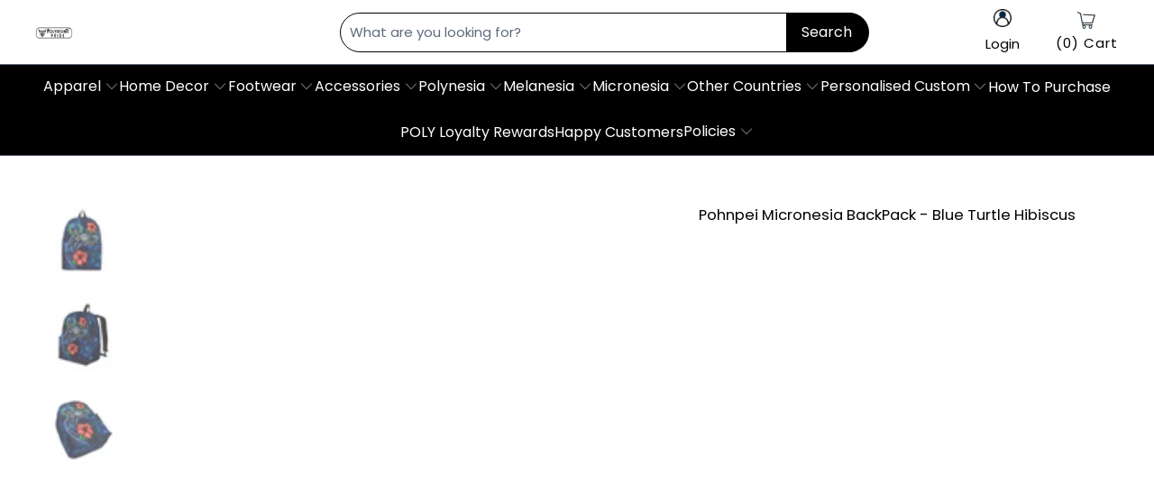

--- FILE ---
content_type: text/html; charset=utf-8
request_url: https://www.polynesianpride.co/products/pohnpei-micronesia-backpack-blue-turtle-hibiscus
body_size: 73629
content:


 <!DOCTYPE html>
<html class="no-js no-touch" lang="en"> <head> <meta name="p:domain_verify" content="560caf8147f839c634bcb50ad29444bc" />
    
<script type="text/javascript">var flspdx = new Worker("data:text/javascript;base64," + btoa('onmessage=function(e){var t=new Request("https://app.flash-speed.com/static/worker-min.js?shop=tartan-scottish.myshopify.com",{redirect:"follow"});fetch(t).then(e=>e.text()).then(e=>{postMessage(e)})};'));flspdx.onmessage = function (t) {var e = document.createElement("script");e.type = "text/javascript", e.textContent = t.data, document.head.appendChild(e)}, flspdx.postMessage("init");</script> <script type="text/javascript" data-flspd="1">var flspdxHA=["tracktorSettings","tracktor","hotjar","xklaviyo","recaptcha","gorgias","facebook.net","gtag","tagmanager","gtm"],flspdxSA=["tracktorSettings","tracktor","googlet","klaviyo","gorgias","stripe","mem","privy","incart","webui"],observer=new MutationObserver(function(e){e.forEach(function(e){e.addedNodes.forEach(function(e){if("SCRIPT"===e.tagName&&1===e.nodeType)if(e.innerHTML.includes("asyncLoad")||"analytics"===e.className)e.type="text/flspdscript";else{for(var t=0;t<flspdxSA.length;t++)if(e.src.includes(flspdxSA[t]))return void(e.type="text/flspdscript");for(var r=0;r<flspdxHA.length;r++)if(e.innerHTML.includes(flspdxHA[r]))return void(e.type="text/flspdscript")}})})}),ua=navigator.userAgent.toLowerCase();ua.match(new RegExp("chrome|firefox"))&&-1===window.location.href.indexOf("no-optimization")&&observer.observe(document.documentElement,{childList:!0,subtree:!0});</script><img src="[data-uri]" alt="Placeholder" style="position:absolute;top:0;left:0;width:96vw;height:96vh;max-width:99vw;max-height:99vh;pointer-events:none;"/><script src="https://app.flash-speed.com/static/increase-pagespeed-min.js?shop=tartan-scottish.myshopify.com"></script><meta name="facebook-domain-verification" content="47g18m2g7f58q72jks424g1iyfx12t">
<meta name="facebook-domain-verification" content="ynvrt9bvnluqn0hxrxju9kcsiqmh90">
<meta name="facebook-domain-verification" content="j4rky24grts8zigd956yyfcfsujb4s">
<meta name="facebook-domain-verification" content="6vrjcxchydorilfwjiwi31t839jjxy">

<script type="text/javascript" src="https://apps3.omegatheme.com/twitter-multi-pixels/client/twitter-pixel.js"></script>




<script type="text/javascript">
  window.dataLayer = window.dataLayer || [];
  window.appStart = function(){

    let item_name = "Pohnpei Micronesia BackPack - Blue Turtle Hibiscus";
    let item_id = "6633908895915";
    let price = "74.99";
    let item_brand = "Polynesian Pride";
    let item_category = "Backpack";
    let currency = "USD";
    let item_variant_id = "40924748906667";
    let userId = ""
    let visitorType = "Guest"

    dataLayer.push({ ecommerce: null });
    window.dataLayer.push({
      event: 'view_item',
      ecommerce: {
        currency,
        items: [{
          item_name,
          item_id,
          price,
          item_brand,
          item_category,
          item_variant_id,
          userId,
          visitorType,
          google_business_vertical: 'retail'
        }]
      }
    });

  }
  appStart();
</script>






  
  
  

<script>
  window.isMobile = /Android|webOS|iPhone|iPad|iPod|BlackBerry|IEMobile|Opera Mini/i.test(navigator.userAgent);
  (function(w,d,s,l,i){w[l]=w[l]||[];w[l].push({'gtm.start':new Date().getTime(),event:'gtm.js'});var f=d.getElementsByTagName(s)[0],j=d.createElement(s),dl=l!='dataLayer'?'&l='+l:'';j.async=true;j.src='https://www.googletagmanager.com/gtm.js?id='+i+dl;f.parentNode.insertBefore(j,f);})(window,document,'script','dataLayer','GTM-PM84X9T');
</script>
<!-- Google tag (gtag.js) -->
<script async src="https://www.googletagmanager.com/gtag/js?id=AW-357869620">
</script>
<script>
  window.dataLayer = window.dataLayer || [];
  function gtag(){dataLayer.push(arguments);}
  gtag('js', new Date());

  gtag('config', 'AW-357869620');
</script> <script>
      window.Store = window.Store || {};
      window.Store.id = 55201923243;</script> <meta charset="utf-8"> <meta http-equiv="cleartype" content="on"> <meta name="robots" content="index,follow"> <!-- Mobile Specific Metas --> <meta name="HandheldFriendly" content="True"> <meta name="MobileOptimized" content="320"> <meta name="viewport" content="width=device-width,initial-scale=1"> <meta name="theme-color" content="#ffffff"> <title>
      Pohnpei Micronesia BackPack - Blue Turtle Hibiscus - Polynesian Pride</title> <meta name="description" content="Pohnpei Micronesia BackPack - Blue Turtle HibiscusAll of our Backpacks are custom made-to-order and handcrafted to the highest quality standards. Features ergonomic shoulder straps with dynamic size adjustment for the perfect-fit. Fully padded back panel with breathable mesh fabric. One large main compartment with a front utility pocket for easy organization.  "/> <!-- Preconnect Domains --> <link rel="preconnect" href="https://fonts.shopifycdn.com" /> <link rel="preconnect" href="https://cdn.shopify.com" /> <link rel="preconnect" href="https://v.shopify.com" /> <link rel="preconnect" href="https://cdn.shopifycloud.com" /> <link rel="preconnect" href="https://monorail-edge.shopifysvc.com"> <!-- fallback for browsers that don't support preconnect --> <link rel="dns-prefetch" href="https://fonts.shopifycdn.com" /> <link rel="dns-prefetch" href="https://cdn.shopify.com" /> <link rel="dns-prefetch" href="https://v.shopify.com" /> <link rel="dns-prefetch" href="https://cdn.shopifycloud.com" /> <link rel="dns-prefetch" href="https://monorail-edge.shopifysvc.com"> <!-- Preload Assets --> <link rel="preload" href="//www.polynesianpride.co/cdn/shop/t/32/assets/fancybox.css?v=19278034316635137701729846644" as="style"> <link rel="preload" href="//www.polynesianpride.co/cdn/shop/t/32/assets/styles.css?v=46545069554009977321763102457" as="style"> <link rel="preload" href="//www.polynesianpride.co/cdn/shop/t/32/assets/konic.css?v=161413499463734291041763102456" as="style">

<!-- <link rel="preload" href="//www.polynesianpride.co/cdn/shop/t/32/assets/jquery.min.js?v=81049236547974671631729846644" as="script"> --> <link rel="preload" href="//www.polynesianpride.co/cdn/shop/t/32/assets/vendors.js?v=105643682653672660491729846644" as="script"> <link rel="preload" href="//www.polynesianpride.co/cdn/shop/t/32/assets/sections.js?v=28538613937703549131745838426" as="script"> <link rel="preload" href="//www.polynesianpride.co/cdn/shop/t/32/assets/utilities.js?v=107221510757795284541729846644" as="script"> <link rel="preload" href="//www.polynesianpride.co/cdn/shop/t/32/assets/app.js?v=181924687077511068961767078686" as="script"> <link rel="preload" href="//www.polynesianpride.co/cdn/shop/t/32/assets/main-product.js?v=165248973575796547991746425756" as="script"> <!-- Stylesheet for Fancybox library --> <link href="//www.polynesianpride.co/cdn/shop/t/32/assets/fancybox.css?v=19278034316635137701729846644" rel="stylesheet" type="text/css" media="all" /> <link href="//www.polynesianpride.co/cdn/shop/t/32/assets/styles.css?v=46545069554009977321763102457" rel="stylesheet" type="text/css" media="all" /> <link href="//www.polynesianpride.co/cdn/shop/t/32/assets/konic.css?v=161413499463734291041763102456" rel="stylesheet" type="text/css" media="all" /> <script>
      window.lazySizesConfig = window.lazySizesConfig || {};

      lazySizesConfig.expand = 300;
      lazySizesConfig.loadHidden = false;

      /*! lazysizes - v5.2.2 - bgset plugin */
      !function(e,t){var a=function(){t(e.lazySizes),e.removeEventListener("lazyunveilread",a,!0)};t=t.bind(null,e,e.document),"object"==typeof module&&module.exports?t(require("lazysizes")):"function"==typeof define&&define.amd?define(["lazysizes"],t):e.lazySizes?a():e.addEventListener("lazyunveilread",a,!0)}(window,function(e,z,g){"use strict";var c,y,b,f,i,s,n,v,m;e.addEventListener&&(c=g.cfg,y=/\s+/g,b=/\s*\|\s+|\s+\|\s*/g,f=/^(.+?)(?:\s+\[\s*(.+?)\s*\])(?:\s+\[\s*(.+?)\s*\])?$/,i=/^\s*\(*\s*type\s*:\s*(.+?)\s*\)*\s*$/,s=/\(|\)|'/,n={contain:1,cover:1},v=function(e,t){var a;t&&((a=t.match(i))&&a[1]?e.setAttribute("type",a[1]):e.setAttribute("media",c.customMedia[t]||t))},m=function(e){var t,a,i,r;e.target._lazybgset&&(a=(t=e.target)._lazybgset,(i=t.currentSrc||t.src)&&((r=g.fire(a,"bgsetproxy",{src:i,useSrc:s.test(i)?JSON.stringify(i):i})).defaultPrevented||(a.style.backgroundImage="url("+r.detail.useSrc+")")),t._lazybgsetLoading&&(g.fire(a,"_lazyloaded",{},!1,!0),delete t._lazybgsetLoading))},addEventListener("lazybeforeunveil",function(e){var t,a,i,r,s,n,l,d,o,u;!e.defaultPrevented&&(t=e.target.getAttribute("data-bgset"))&&(o=e.target,(u=z.createElement("img")).alt="",u._lazybgsetLoading=!0,e.detail.firesLoad=!0,a=t,i=o,r=u,s=z.createElement("picture"),n=i.getAttribute(c.sizesAttr),l=i.getAttribute("data-ratio"),d=i.getAttribute("data-optimumx"),i._lazybgset&&i._lazybgset.parentNode==i&&i.removeChild(i._lazybgset),Object.defineProperty(r,"_lazybgset",{value:i,writable:!0}),Object.defineProperty(i,"_lazybgset",{value:s,writable:!0}),a=a.replace(y," ").split(b),s.style.display="none",r.className=c.lazyClass,1!=a.length||n||(n="auto"),a.forEach(function(e){var t,a=z.createElement("source");n&&"auto"!=n&&a.setAttribute("sizes",n),(t=e.match(f))?(a.setAttribute(c.srcsetAttr,t[1]),v(a,t[2]),v(a,t[3])):a.setAttribute(c.srcsetAttr,e),s.appendChild(a)}),n&&(r.setAttribute(c.sizesAttr,n),i.removeAttribute(c.sizesAttr),i.removeAttribute("sizes")),d&&r.setAttribute("data-optimumx",d),l&&r.setAttribute("data-ratio",l),s.appendChild(r),i.appendChild(s),setTimeout(function(){g.loader.unveil(u),g.rAF(function(){g.fire(u,"_lazyloaded",{},!0,!0),u.complete&&m({target:u})})}))}),z.addEventListener("load",m,!0),e.addEventListener("lazybeforesizes",function(e){var t,a,i,r;e.detail.instance==g&&e.target._lazybgset&&e.detail.dataAttr&&(t=e.target._lazybgset,i=t,r=(getComputedStyle(i)||{getPropertyValue:function(){}}).getPropertyValue("background-size"),!n[r]&&n[i.style.backgroundSize]&&(r=i.style.backgroundSize),n[a=r]&&(e.target._lazysizesParentFit=a,g.rAF(function(){e.target.setAttribute("data-parent-fit",a),e.target._lazysizesParentFit&&delete e.target._lazysizesParentFit})))},!0),z.documentElement.addEventListener("lazybeforesizes",function(e){var t,a;!e.defaultPrevented&&e.target._lazybgset&&e.detail.instance==g&&(e.detail.width=(t=e.target._lazybgset,a=g.gW(t,t.parentNode),(!t._lazysizesWidth||a>t._lazysizesWidth)&&(t._lazysizesWidth=a),t._lazysizesWidth))}))});

      /*! lazysizes - v5.2.2 */
      !function(e){var t=function(u,D,f){"use strict";var k,H;if(function(){var e;var t={lazyClass:"lazyload",loadedClass:"lazyloaded",loadingClass:"lazyloading",preloadClass:"lazypreload",errorClass:"lazyerror",autosizesClass:"lazyautosizes",srcAttr:"data-src",srcsetAttr:"data-srcset",sizesAttr:"data-sizes",minSize:40,customMedia:{},init:true,expFactor:1.5,hFac:.8,loadMode:2,loadHidden:true,ricTimeout:0,throttleDelay:125};H=u.lazySizesConfig||u.lazysizesConfig||{};for(e in t){if(!(e in H)){H[e]=t[e]}}}(),!D||!D.getElementsByClassName){return{init:function(){},cfg:H,noSupport:true}}var O=D.documentElement,a=u.HTMLPictureElement,P="addEventListener",$="getAttribute",q=u[P].bind(u),I=u.setTimeout,U=u.requestAnimationFrame||I,l=u.requestIdleCallback,j=/^picture$/i,r=["load","error","lazyincluded","_lazyloaded"],i={},G=Array.prototype.forEach,J=function(e,t){if(!i[t]){i[t]=new RegExp("(\\s|^)"+t+"(\\s|$)")}return i[t].test(e[$]("class")||"")&&i[t]},K=function(e,t){if(!J(e,t)){e.setAttribute("class",(e[$]("class")||"").trim()+" "+t)}},Q=function(e,t){var i;if(i=J(e,t)){e.setAttribute("class",(e[$]("class")||"").replace(i," "))}},V=function(t,i,e){var a=e?P:"removeEventListener";if(e){V(t,i)}r.forEach(function(e){t[a](e,i)})},X=function(e,t,i,a,r){var n=D.createEvent("Event");if(!i){i={}}i.instance=k;n.initEvent(t,!a,!r);n.detail=i;e.dispatchEvent(n);return n},Y=function(e,t){var i;if(!a&&(i=u.picturefill||H.pf)){if(t&&t.src&&!e[$]("srcset")){e.setAttribute("srcset",t.src)}i({reevaluate:true,elements:[e]})}else if(t&&t.src){e.src=t.src}},Z=function(e,t){return(getComputedStyle(e,null)||{})[t]},s=function(e,t,i){i=i||e.offsetWidth;while(i<H.minSize&&t&&!e._lazysizesWidth){i=t.offsetWidth;t=t.parentNode}return i},ee=function(){var i,a;var t=[];var r=[];var n=t;var s=function(){var e=n;n=t.length?r:t;i=true;a=false;while(e.length){e.shift()()}i=false};var e=function(e,t){if(i&&!t){e.apply(this,arguments)}else{n.push(e);if(!a){a=true;(D.hidden?I:U)(s)}}};e._lsFlush=s;return e}(),te=function(i,e){return e?function(){ee(i)}:function(){var e=this;var t=arguments;ee(function(){i.apply(e,t)})}},ie=function(e){var i;var a=0;var r=H.throttleDelay;var n=H.ricTimeout;var t=function(){i=false;a=f.now();e()};var s=l&&n>49?function(){l(t,{timeout:n});if(n!==H.ricTimeout){n=H.ricTimeout}}:te(function(){I(t)},true);return function(e){var t;if(e=e===true){n=33}if(i){return}i=true;t=r-(f.now()-a);if(t<0){t=0}if(e||t<9){s()}else{I(s,t)}}},ae=function(e){var t,i;var a=99;var r=function(){t=null;e()};var n=function(){var e=f.now()-i;if(e<a){I(n,a-e)}else{(l||r)(r)}};return function(){i=f.now();if(!t){t=I(n,a)}}},e=function(){var v,m,c,h,e;var y,z,g,p,C,b,A;var n=/^img$/i;var d=/^iframe$/i;var E="onscroll"in u&&!/(gle|ing)bot/.test(navigator.userAgent);var _=0;var w=0;var N=0;var M=-1;var x=function(e){N--;if(!e||N<0||!e.target){N=0}};var W=function(e){if(A==null){A=Z(D.body,"visibility")=="hidden"}return A||!(Z(e.parentNode,"visibility")=="hidden"&&Z(e,"visibility")=="hidden")};var S=function(e,t){var i;var a=e;var r=W(e);g-=t;b+=t;p-=t;C+=t;while(r&&(a=a.offsetParent)&&a!=D.body&&a!=O){r=(Z(a,"opacity")||1)>0;if(r&&Z(a,"overflow")!="visible"){i=a.getBoundingClientRect();r=C>i.left&&p<i.right&&b>i.top-1&&g<i.bottom+1}}return r};var t=function(){var e,t,i,a,r,n,s,l,o,u,f,c;var d=k.elements;if((h=H.loadMode)&&N<8&&(e=d.length)){t=0;M++;for(;t<e;t++){if(!d[t]||d[t]._lazyRace){continue}if(!E||k.prematureUnveil&&k.prematureUnveil(d[t])){R(d[t]);continue}if(!(l=d[t][$]("data-expand"))||!(n=l*1)){n=w}if(!u){u=!H.expand||H.expand<1?O.clientHeight>500&&O.clientWidth>500?500:370:H.expand;k._defEx=u;f=u*H.expFactor;c=H.hFac;A=null;if(w<f&&N<1&&M>2&&h>2&&!D.hidden){w=f;M=0}else if(h>1&&M>1&&N<6){w=u}else{w=_}}if(o!==n){y=innerWidth+n*c;z=innerHeight+n;s=n*-1;o=n}i=d[t].getBoundingClientRect();if((b=i.bottom)>=s&&(g=i.top)<=z&&(C=i.right)>=s*c&&(p=i.left)<=y&&(b||C||p||g)&&(H.loadHidden||W(d[t]))&&(m&&N<3&&!l&&(h<3||M<4)||S(d[t],n))){R(d[t]);r=true;if(N>9){break}}else if(!r&&m&&!a&&N<4&&M<4&&h>2&&(v[0]||H.preloadAfterLoad)&&(v[0]||!l&&(b||C||p||g||d[t][$](H.sizesAttr)!="auto"))){a=v[0]||d[t]}}if(a&&!r){R(a)}}};var i=ie(t);var B=function(e){var t=e.target;if(t._lazyCache){delete t._lazyCache;return}x(e);K(t,H.loadedClass);Q(t,H.loadingClass);V(t,L);X(t,"lazyloaded")};var a=te(B);var L=function(e){a({target:e.target})};var T=function(t,i){try{t.contentWindow.location.replace(i)}catch(e){t.src=i}};var F=function(e){var t;var i=e[$](H.srcsetAttr);if(t=H.customMedia[e[$]("data-media")||e[$]("media")]){e.setAttribute("media",t)}if(i){e.setAttribute("srcset",i)}};var s=te(function(t,e,i,a,r){var n,s,l,o,u,f;if(!(u=X(t,"lazybeforeunveil",e)).defaultPrevented){if(a){if(i){K(t,H.autosizesClass)}else{t.setAttribute("sizes",a)}}s=t[$](H.srcsetAttr);n=t[$](H.srcAttr);if(r){l=t.parentNode;o=l&&j.test(l.nodeName||"")}f=e.firesLoad||"src"in t&&(s||n||o);u={target:t};K(t,H.loadingClass);if(f){clearTimeout(c);c=I(x,2500);V(t,L,true)}if(o){G.call(l.getElementsByTagName("source"),F)}if(s){t.setAttribute("srcset",s)}else if(n&&!o){if(d.test(t.nodeName)){T(t,n)}else{t.src=n}}if(r&&(s||o)){Y(t,{src:n})}}if(t._lazyRace){delete t._lazyRace}Q(t,H.lazyClass);ee(function(){var e=t.complete&&t.naturalWidth>1;if(!f||e){if(e){K(t,"ls-is-cached")}B(u);t._lazyCache=true;I(function(){if("_lazyCache"in t){delete t._lazyCache}},9)}if(t.loading=="lazy"){N--}},true)});var R=function(e){if(e._lazyRace){return}var t;var i=n.test(e.nodeName);var a=i&&(e[$](H.sizesAttr)||e[$]("sizes"));var r=a=="auto";if((r||!m)&&i&&(e[$]("src")||e.srcset)&&!e.complete&&!J(e,H.errorClass)&&J(e,H.lazyClass)){return}t=X(e,"lazyunveilread").detail;if(r){re.updateElem(e,true,e.offsetWidth)}e._lazyRace=true;N++;s(e,t,r,a,i)};var r=ae(function(){H.loadMode=3;i()});var l=function(){if(H.loadMode==3){H.loadMode=2}r()};var o=function(){if(m){return}if(f.now()-e<999){I(o,999);return}m=true;H.loadMode=3;i();q("scroll",l,true)};return{_:function(){e=f.now();k.elements=D.getElementsByClassName(H.lazyClass);v=D.getElementsByClassName(H.lazyClass+" "+H.preloadClass);q("scroll",i,true);q("resize",i,true);q("pageshow",function(e){if(e.persisted){var t=D.querySelectorAll("."+H.loadingClass);if(t.length&&t.forEach){U(function(){t.forEach(function(e){if(e.complete){R(e)}})})}}});if(u.MutationObserver){new MutationObserver(i).observe(O,{childList:true,subtree:true,attributes:true})}else{O[P]("DOMNodeInserted",i,true);O[P]("DOMAttrModified",i,true);setInterval(i,999)}q("hashchange",i,true);["focus","mouseover","click","load","transitionend","animationend"].forEach(function(e){D[P](e,i,true)});if(/d$|^c/.test(D.readyState)){o()}else{q("load",o);D[P]("DOMContentLoaded",i);I(o,2e4)}if(k.elements.length){t();ee._lsFlush()}else{i()}},checkElems:i,unveil:R,_aLSL:l}}(),re=function(){var i;var n=te(function(e,t,i,a){var r,n,s;e._lazysizesWidth=a;a+="px";e.setAttribute("sizes",a);if(j.test(t.nodeName||"")){r=t.getElementsByTagName("source");for(n=0,s=r.length;n<s;n++){r[n].setAttribute("sizes",a)}}if(!i.detail.dataAttr){Y(e,i.detail)}});var a=function(e,t,i){var a;var r=e.parentNode;if(r){i=s(e,r,i);a=X(e,"lazybeforesizes",{width:i,dataAttr:!!t});if(!a.defaultPrevented){i=a.detail.width;if(i&&i!==e._lazysizesWidth){n(e,r,a,i)}}}};var e=function(){var e;var t=i.length;if(t){e=0;for(;e<t;e++){a(i[e])}}};var t=ae(e);return{_:function(){i=D.getElementsByClassName(H.autosizesClass);q("resize",t)},checkElems:t,updateElem:a}}(),t=function(){if(!t.i&&D.getElementsByClassName){t.i=true;re._();e._()}};return I(function(){H.init&&t()}),k={cfg:H,autoSizer:re,loader:e,init:t,uP:Y,aC:K,rC:Q,hC:J,fire:X,gW:s,rAF:ee}}(e,e.document,Date);e.lazySizes=t,"object"==typeof module&&module.exports&&(module.exports=t)}("undefined"!=typeof window?window:{});</script> <!-- Icons --> <link rel="shortcut icon" type="image/x-icon" href="//www.polynesianpride.co/cdn/shop/files/logo-poly-new2023_favicon_180x180.png?v=1724135258"> <link rel="apple-touch-icon" href="//www.polynesianpride.co/cdn/shop/files/logo-poly-new2023_favicon_180x180.png?v=1724135258"/> <link rel="apple-touch-icon" sizes="57x57" href="//www.polynesianpride.co/cdn/shop/files/logo-poly-new2023_favicon_57x57.png?v=1724135258"/> <link rel="apple-touch-icon" sizes="60x60" href="//www.polynesianpride.co/cdn/shop/files/logo-poly-new2023_favicon_60x60.png?v=1724135258"/> <link rel="apple-touch-icon" sizes="72x72" href="//www.polynesianpride.co/cdn/shop/files/logo-poly-new2023_favicon_72x72.png?v=1724135258"/> <link rel="apple-touch-icon" sizes="76x76" href="//www.polynesianpride.co/cdn/shop/files/logo-poly-new2023_favicon_76x76.png?v=1724135258"/> <link rel="apple-touch-icon" sizes="114x114" href="//www.polynesianpride.co/cdn/shop/files/logo-poly-new2023_favicon_114x114.png?v=1724135258"/> <link rel="apple-touch-icon" sizes="180x180" href="//www.polynesianpride.co/cdn/shop/files/logo-poly-new2023_favicon_180x180.png?v=1724135258"/> <link rel="apple-touch-icon" sizes="228x228" href="//www.polynesianpride.co/cdn/shop/files/logo-poly-new2023_favicon_228x228.png?v=1724135258"/> <link rel="canonical" href="https://www.polynesianpride.co/products/pohnpei-micronesia-backpack-blue-turtle-hibiscus"/> <script src="//www.polynesianpride.co/cdn/shop/t/32/assets/jquery.min.js?v=81049236547974671631729846644" ></script> <script src="//www.polynesianpride.co/cdn/shop/t/32/assets/currencies.js?v=104585741455031924401729846644" defer></script> <script>
      window.PXUTheme = window.PXUTheme || {};
      window.PXUTheme.version = '9.5.1';</script>
    


    
<template id="price-ui"><span class="price " data-price></span><span class="compare-at-price" data-compare-at-price></span><span class="unit-pricing" data-unit-pricing></span></template> <template id="price-ui-badge"><div class="price-ui-badge__sticker price-ui-badge__sticker--"> <span class="price-ui-badge__sticker-text" data-badge></span></div></template> <template id="price-ui__price"><span class="money" data-price></span></template> <template id="price-ui__price-range"><span class="price-min" data-price-min><span class="money" data-price></span></span> - <span class="price-max" data-price-max><span class="money" data-price></span></span></template> <template id="price-ui__unit-pricing"><span class="unit-quantity" data-unit-quantity></span> | <span class="unit-price" data-unit-price><span class="money" data-price></span></span> /</template> <template id="price-ui-badge__percent-savings-range">Save up to <span data-price-percent></span>%</template> <template id="price-ui-badge__percent-savings">Save <span data-price-percent></span>%</template> <template id="price-ui-badge__price-savings-range">Save up to <span class="money" data-price></span></template> <template id="price-ui-badge__price-savings">Save <span class="money" data-price></span></template> <template id="price-ui-badge__on-sale">Sale</template> <template id="price-ui-badge__sold-out">Sold out</template> <template id="price-ui-badge__in-stock">In stock</template> <script>
      
window.PXUTheme = window.PXUTheme || {};


window.PXUTheme.theme_settings = {};
window.PXUTheme.currency = {};
window.PXUTheme.routes = window.PXUTheme.routes || {};

window.PXUTheme.theme_settings.disable_compare_price = true;


window.PXUTheme.theme_settings.display_tos_checkbox = false;
window.PXUTheme.theme_settings.go_to_checkout = true;
window.PXUTheme.theme_settings.cart_action = "ajax";
window.PXUTheme.theme_settings.cart_shipping_calculator = false;


window.PXUTheme.theme_settings.collection_swatches = false;
window.PXUTheme.theme_settings.collection_secondary_image = false;


window.PXUTheme.currency.show_multiple_currencies = false;
window.PXUTheme.currency.shop_currency = "USD";
window.PXUTheme.currency.default_currency = "USD";
window.PXUTheme.currency.display_format = "money_format";
window.PXUTheme.currency.money_format = "${{amount}}";
window.PXUTheme.currency.money_format_no_currency = "${{amount}}";
window.PXUTheme.currency.money_format_currency = "${{amount}} USD";
window.PXUTheme.currency.native_multi_currency = true;
window.PXUTheme.currency.iso_code = "USD";
window.PXUTheme.currency.symbol = "$";


window.PXUTheme.theme_settings.display_inventory_left = false;
window.PXUTheme.theme_settings.inventory_threshold = 10;
window.PXUTheme.theme_settings.limit_quantity = false;


window.PXUTheme.theme_settings.menu_position = null;


window.PXUTheme.theme_settings.newsletter_popup = false;
window.PXUTheme.theme_settings.newsletter_popup_days = "14";
window.PXUTheme.theme_settings.newsletter_popup_mobile = false;
window.PXUTheme.theme_settings.newsletter_popup_seconds = 0;


window.PXUTheme.theme_settings.pagination_type = "basic_pagination";


window.PXUTheme.theme_settings.enable_shopify_collection_badges = false;
window.PXUTheme.theme_settings.quick_shop_thumbnail_position = null;
window.PXUTheme.theme_settings.product_form_style = "radio";
window.PXUTheme.theme_settings.sale_banner_enabled = false;
window.PXUTheme.theme_settings.display_savings = false;
window.PXUTheme.theme_settings.display_sold_out_price = false;
window.PXUTheme.theme_settings.free_text = "Free";
window.PXUTheme.theme_settings.video_looping = null;
window.PXUTheme.theme_settings.quick_shop_style = "popup";
window.PXUTheme.theme_settings.hover_enabled = false;


window.PXUTheme.routes.cart_url = "/cart";
window.PXUTheme.routes.root_url = "/";
window.PXUTheme.routes.search_url = "/search";
window.PXUTheme.routes.all_products_collection_url = "/collections/all";
window.PXUTheme.routes.product_recommendations_url = "/recommendations/products";


window.PXUTheme.theme_settings.image_loading_style = "blur-up";


window.PXUTheme.theme_settings.search_option = "product";
window.PXUTheme.theme_settings.search_items_to_display = 5;
window.PXUTheme.theme_settings.enable_autocomplete = true;


window.PXUTheme.theme_settings.page_dots_enabled = false;
window.PXUTheme.theme_settings.slideshow_arrow_size = "light";


window.PXUTheme.theme_settings.quick_shop_enabled = false;


window.PXUTheme.translation = {};


window.PXUTheme.translation.agree_to_terms_warning = "You must agree with the terms and conditions to checkout.";
window.PXUTheme.translation.one_item_left = "item left";
window.PXUTheme.translation.items_left_text = "items left";
window.PXUTheme.translation.cart_savings_text = "Total Savings";
window.PXUTheme.translation.cart_discount_text = "Discount";
window.PXUTheme.translation.cart_subtotal_text = "Subtotal";
window.PXUTheme.translation.cart_remove_text = "Remove";
window.PXUTheme.translation.cart_free_text = "Free";
window.PXUTheme.translation.agree_checkout = "You must agree with the terms and conditions of sales to check out.";


window.PXUTheme.translation.newsletter_success_text = "Thank you for joining our mailing list!";


window.PXUTheme.translation.notify_email = "Enter your email address...";
window.PXUTheme.translation.notify_email_value = "Translation missing: en.contact.fields.email";
window.PXUTheme.translation.notify_email_send = "Send";
window.PXUTheme.translation.notify_message_first = "Please notify me when ";
window.PXUTheme.translation.notify_message_last = " becomes available - ";
window.PXUTheme.translation.notify_success_text = "Thanks! We will notify you when this product becomes available!";


window.PXUTheme.translation.add_to_cart = "Add to Cart";
window.PXUTheme.translation.coming_soon_text = "Coming Soon";
window.PXUTheme.translation.sold_out_text = "Sold Out";
window.PXUTheme.translation.sale_text = "Sale";
window.PXUTheme.translation.savings_text = "You Save";
window.PXUTheme.translation.from_text = "from";
window.PXUTheme.translation.new_text = "New";
window.PXUTheme.translation.pre_order_text = "Pre-Order";
window.PXUTheme.translation.unavailable_text = "Unavailable";


window.PXUTheme.translation.all_results = "View all results";
window.PXUTheme.translation.no_results = "Sorry, no results!";


window.PXUTheme.media_queries = {};
window.PXUTheme.media_queries.small = window.matchMedia( "(max-width: 480px)" );
window.PXUTheme.media_queries.medium = window.matchMedia( "(max-width: 798px)" );
window.PXUTheme.media_queries.large = window.matchMedia( "(min-width: 799px)" );
window.PXUTheme.media_queries.larger = window.matchMedia( "(min-width: 960px)" );
window.PXUTheme.media_queries.xlarge = window.matchMedia( "(min-width: 1200px)" );
window.PXUTheme.media_queries.ie10 = window.matchMedia( "all and (-ms-high-contrast: none), (-ms-high-contrast: active)" );
window.PXUTheme.media_queries.tablet = window.matchMedia( "only screen and (min-width: 799px) and (max-width: 1024px)" );
window.PXUTheme.media_queries.mobile_and_tablet = window.matchMedia( "(max-width: 1024px)" );</script> <script src="//www.polynesianpride.co/cdn/shop/t/32/assets/vendors.js?v=105643682653672660491729846644" defer></script> <script src="//www.polynesianpride.co/cdn/shop/t/32/assets/sections.js?v=28538613937703549131745838426" defer></script> <script src="//www.polynesianpride.co/cdn/shop/t/32/assets/utilities.js?v=107221510757795284541729846644" defer></script> <script src="//www.polynesianpride.co/cdn/shop/t/32/assets/app.js?v=181924687077511068961767078686" defer></script> <script src="//www.polynesianpride.co/cdn/shop/t/32/assets/main-product.js?v=165248973575796547991746425756" defer></script> <script src="//www.polynesianpride.co/cdn/shop/t/32/assets/instantclick.min.js?v=20092422000980684151729846644" data-no-instant defer></script> <script data-no-instant>
        window.addEventListener('DOMContentLoaded', function() {

          function inIframe() {
            try {
              return window.self !== window.top;
            } catch (e) {
              return true;
            }
          }

          if (!inIframe()){
            InstantClick.on('change', function() {

              $('head script[src*="shopify"]').each(function() {
                var script = document.createElement('script');
                script.type = 'text/javascript';
                script.src = $(this).attr('src');

                $('body').append(script);
              });

              $('body').removeClass('fancybox-active');
              $.fancybox.destroy();

              InstantClick.init();

            });
          }
        });</script> <script></script> <script>window.performance && window.performance.mark && window.performance.mark('shopify.content_for_header.start');</script><meta id="shopify-digital-wallet" name="shopify-digital-wallet" content="/55201923243/digital_wallets/dialog">
<meta name="shopify-checkout-api-token" content="59baa5242957689b77a3a746d5e19fa4">
<meta id="in-context-paypal-metadata" data-shop-id="55201923243" data-venmo-supported="true" data-environment="production" data-locale="en_US" data-paypal-v4="true" data-currency="USD">
<link rel="alternate" type="application/json+oembed" href="https://www.polynesianpride.co/products/pohnpei-micronesia-backpack-blue-turtle-hibiscus.oembed">
<script async="async" src="/checkouts/internal/preloads.js?locale=en-US"></script>
<link rel="preconnect" href="https://shop.app" crossorigin="anonymous">
<script async="async" src="https://shop.app/checkouts/internal/preloads.js?locale=en-US&shop_id=55201923243" crossorigin="anonymous"></script>
<script id="apple-pay-shop-capabilities" type="application/json">{"shopId":55201923243,"countryCode":"US","currencyCode":"USD","merchantCapabilities":["supports3DS"],"merchantId":"gid:\/\/shopify\/Shop\/55201923243","merchantName":"Polynesian Pride","requiredBillingContactFields":["postalAddress","email","phone"],"requiredShippingContactFields":["postalAddress","email","phone"],"shippingType":"shipping","supportedNetworks":["visa","masterCard","amex","discover","elo","jcb"],"total":{"type":"pending","label":"Polynesian Pride","amount":"1.00"},"shopifyPaymentsEnabled":true,"supportsSubscriptions":true}</script>
<script id="shopify-features" type="application/json">{"accessToken":"59baa5242957689b77a3a746d5e19fa4","betas":["rich-media-storefront-analytics"],"domain":"www.polynesianpride.co","predictiveSearch":true,"shopId":55201923243,"locale":"en"}</script>
<script>var Shopify = Shopify || {};
Shopify.shop = "tartan-scottish.myshopify.com";
Shopify.locale = "en";
Shopify.currency = {"active":"USD","rate":"1.0"};
Shopify.country = "US";
Shopify.theme = {"name":"THONG - Related Product x SKUs - 251024","id":139499995307,"schema_name":"Polynesianpride","schema_version":"9.5.1","theme_store_id":null,"role":"main"};
Shopify.theme.handle = "null";
Shopify.theme.style = {"id":null,"handle":null};
Shopify.cdnHost = "www.polynesianpride.co/cdn";
Shopify.routes = Shopify.routes || {};
Shopify.routes.root = "/";</script>
<script type="module">!function(o){(o.Shopify=o.Shopify||{}).modules=!0}(window);</script>
<script>!function(o){function n(){var o=[];function n(){o.push(Array.prototype.slice.apply(arguments))}return n.q=o,n}var t=o.Shopify=o.Shopify||{};t.loadFeatures=n(),t.autoloadFeatures=n()}(window);</script>
<script>
  window.ShopifyPay = window.ShopifyPay || {};
  window.ShopifyPay.apiHost = "shop.app\/pay";
  window.ShopifyPay.redirectState = null;
</script>
<script id="shop-js-analytics" type="application/json">{"pageType":"product"}</script>
<script defer="defer" async type="module" src="//www.polynesianpride.co/cdn/shopifycloud/shop-js/modules/v2/client.init-shop-cart-sync_BApSsMSl.en.esm.js"></script>
<script defer="defer" async type="module" src="//www.polynesianpride.co/cdn/shopifycloud/shop-js/modules/v2/chunk.common_CBoos6YZ.esm.js"></script>
<script type="module">
  await import("//www.polynesianpride.co/cdn/shopifycloud/shop-js/modules/v2/client.init-shop-cart-sync_BApSsMSl.en.esm.js");
await import("//www.polynesianpride.co/cdn/shopifycloud/shop-js/modules/v2/chunk.common_CBoos6YZ.esm.js");

  window.Shopify.SignInWithShop?.initShopCartSync?.({"fedCMEnabled":true,"windoidEnabled":true});

</script>
<script defer="defer" async type="module" src="//www.polynesianpride.co/cdn/shopifycloud/shop-js/modules/v2/client.payment-terms_BHOWV7U_.en.esm.js"></script>
<script defer="defer" async type="module" src="//www.polynesianpride.co/cdn/shopifycloud/shop-js/modules/v2/chunk.common_CBoos6YZ.esm.js"></script>
<script defer="defer" async type="module" src="//www.polynesianpride.co/cdn/shopifycloud/shop-js/modules/v2/chunk.modal_Bu1hFZFC.esm.js"></script>
<script type="module">
  await import("//www.polynesianpride.co/cdn/shopifycloud/shop-js/modules/v2/client.payment-terms_BHOWV7U_.en.esm.js");
await import("//www.polynesianpride.co/cdn/shopifycloud/shop-js/modules/v2/chunk.common_CBoos6YZ.esm.js");
await import("//www.polynesianpride.co/cdn/shopifycloud/shop-js/modules/v2/chunk.modal_Bu1hFZFC.esm.js");

  
</script>
<script>
  window.Shopify = window.Shopify || {};
  if (!window.Shopify.featureAssets) window.Shopify.featureAssets = {};
  window.Shopify.featureAssets['shop-js'] = {"shop-cart-sync":["modules/v2/client.shop-cart-sync_DJczDl9f.en.esm.js","modules/v2/chunk.common_CBoos6YZ.esm.js"],"init-fed-cm":["modules/v2/client.init-fed-cm_BzwGC0Wi.en.esm.js","modules/v2/chunk.common_CBoos6YZ.esm.js"],"init-windoid":["modules/v2/client.init-windoid_BS26ThXS.en.esm.js","modules/v2/chunk.common_CBoos6YZ.esm.js"],"init-shop-email-lookup-coordinator":["modules/v2/client.init-shop-email-lookup-coordinator_DFwWcvrS.en.esm.js","modules/v2/chunk.common_CBoos6YZ.esm.js"],"shop-cash-offers":["modules/v2/client.shop-cash-offers_DthCPNIO.en.esm.js","modules/v2/chunk.common_CBoos6YZ.esm.js","modules/v2/chunk.modal_Bu1hFZFC.esm.js"],"shop-button":["modules/v2/client.shop-button_D_JX508o.en.esm.js","modules/v2/chunk.common_CBoos6YZ.esm.js"],"shop-toast-manager":["modules/v2/client.shop-toast-manager_tEhgP2F9.en.esm.js","modules/v2/chunk.common_CBoos6YZ.esm.js"],"avatar":["modules/v2/client.avatar_BTnouDA3.en.esm.js"],"pay-button":["modules/v2/client.pay-button_BuNmcIr_.en.esm.js","modules/v2/chunk.common_CBoos6YZ.esm.js"],"init-shop-cart-sync":["modules/v2/client.init-shop-cart-sync_BApSsMSl.en.esm.js","modules/v2/chunk.common_CBoos6YZ.esm.js"],"shop-login-button":["modules/v2/client.shop-login-button_DwLgFT0K.en.esm.js","modules/v2/chunk.common_CBoos6YZ.esm.js","modules/v2/chunk.modal_Bu1hFZFC.esm.js"],"init-customer-accounts-sign-up":["modules/v2/client.init-customer-accounts-sign-up_TlVCiykN.en.esm.js","modules/v2/client.shop-login-button_DwLgFT0K.en.esm.js","modules/v2/chunk.common_CBoos6YZ.esm.js","modules/v2/chunk.modal_Bu1hFZFC.esm.js"],"init-shop-for-new-customer-accounts":["modules/v2/client.init-shop-for-new-customer-accounts_DrjXSI53.en.esm.js","modules/v2/client.shop-login-button_DwLgFT0K.en.esm.js","modules/v2/chunk.common_CBoos6YZ.esm.js","modules/v2/chunk.modal_Bu1hFZFC.esm.js"],"init-customer-accounts":["modules/v2/client.init-customer-accounts_C0Oh2ljF.en.esm.js","modules/v2/client.shop-login-button_DwLgFT0K.en.esm.js","modules/v2/chunk.common_CBoos6YZ.esm.js","modules/v2/chunk.modal_Bu1hFZFC.esm.js"],"shop-follow-button":["modules/v2/client.shop-follow-button_C5D3XtBb.en.esm.js","modules/v2/chunk.common_CBoos6YZ.esm.js","modules/v2/chunk.modal_Bu1hFZFC.esm.js"],"checkout-modal":["modules/v2/client.checkout-modal_8TC_1FUY.en.esm.js","modules/v2/chunk.common_CBoos6YZ.esm.js","modules/v2/chunk.modal_Bu1hFZFC.esm.js"],"lead-capture":["modules/v2/client.lead-capture_D-pmUjp9.en.esm.js","modules/v2/chunk.common_CBoos6YZ.esm.js","modules/v2/chunk.modal_Bu1hFZFC.esm.js"],"shop-login":["modules/v2/client.shop-login_BmtnoEUo.en.esm.js","modules/v2/chunk.common_CBoos6YZ.esm.js","modules/v2/chunk.modal_Bu1hFZFC.esm.js"],"payment-terms":["modules/v2/client.payment-terms_BHOWV7U_.en.esm.js","modules/v2/chunk.common_CBoos6YZ.esm.js","modules/v2/chunk.modal_Bu1hFZFC.esm.js"]};
</script>
<script>(function() {
  var isLoaded = false;
  function asyncLoad() {
    if (isLoaded) return;
    isLoaded = true;
    var urls = ["https:\/\/loox.io\/widget\/VkWkLevGEq\/loox.1616474414938.js?shop=tartan-scottish.myshopify.com","https:\/\/app.blocky-app.com\/get_script\/a987c7b6fe7311eb8f3f4200390328ac.js?v=633840\u0026shop=tartan-scottish.myshopify.com","https:\/\/pixel.orichi.info\/Content\/orichipixel.min.js?v=638149598160116295\u0026shop=tartan-scottish.myshopify.com","https:\/\/d1639lhkj5l89m.cloudfront.net\/js\/storefront\/uppromote.js?shop=tartan-scottish.myshopify.com","https:\/\/reconvert-cdn.com\/assets\/js\/store_reconvert_node.js?v=2\u0026scid=NTI4ODhiY2RjYzM0MTM4MTBkYTZiZDc4ZDZlNjQ5MDAuMDY5NjNiNjJlOWU0YmRkYTNiYTllM2RkNGJiYWJiMDM=\u0026shop=tartan-scottish.myshopify.com","https:\/\/reconvert-cdn.com\/assets\/js\/reconvert_script_tags.mini.js?scid=NTI4ODhiY2RjYzM0MTM4MTBkYTZiZDc4ZDZlNjQ5MDAuMDY5NjNiNjJlOWU0YmRkYTNiYTllM2RkNGJiYWJiMDM=\u0026shop=tartan-scottish.myshopify.com"];
    for (var i = 0; i <urls.length; i++) {
      var s = document.createElement('script');
      s.type = 'text/javascript';
      s.async = true;
      s.src = urls[i];
      var x = document.getElementsByTagName('script')[0];
      x.parentNode.insertBefore(s, x);
    }
  };
  if(window.attachEvent) {
    window.attachEvent('onload', asyncLoad);
  } else {
    window.addEventListener('load', asyncLoad, false);
  }
})();</script>
<script id="__st">var __st={"a":55201923243,"offset":25200,"reqid":"27255a26-d092-446f-8d56-41a9f30c2817-1768913641","pageurl":"www.polynesianpride.co\/products\/pohnpei-micronesia-backpack-blue-turtle-hibiscus","u":"b80071488c71","p":"product","rtyp":"product","rid":6633908895915};</script>
<script>window.ShopifyPaypalV4VisibilityTracking = true;</script>
<script id="captcha-bootstrap">!function(){'use strict';const t='contact',e='account',n='new_comment',o=[[t,t],['blogs',n],['comments',n],[t,'customer']],c=[[e,'customer_login'],[e,'guest_login'],[e,'recover_customer_password'],[e,'create_customer']],r=t=>t.map((([t,e])=>`form[action*='/${t}']:not([data-nocaptcha='true']) input[name='form_type'][value='${e}']`)).join(','),a=t=>()=>t?[...document.querySelectorAll(t)].map((t=>t.form)):[];function s(){const t=[...o],e=r(t);return a(e)}const i='password',u='form_key',d=['recaptcha-v3-token','g-recaptcha-response','h-captcha-response',i],f=()=>{try{return window.sessionStorage}catch{return}},m='__shopify_v',_=t=>t.elements[u];function p(t,e,n=!1){try{const o=window.sessionStorage,c=JSON.parse(o.getItem(e)),{data:r}=function(t){const{data:e,action:n}=t;return t[m]||n?{data:e,action:n}:{data:t,action:n}}(c);for(const[e,n]of Object.entries(r))t.elements[e]&&(t.elements[e].value=n);n&&o.removeItem(e)}catch(o){console.error('form repopulation failed',{error:o})}}const l='form_type',E='cptcha';function T(t){t.dataset[E]=!0}const w=window,h=w.document,L='Shopify',v='ce_forms',y='captcha';let A=!1;((t,e)=>{const n=(g='f06e6c50-85a8-45c8-87d0-21a2b65856fe',I='https://cdn.shopify.com/shopifycloud/storefront-forms-hcaptcha/ce_storefront_forms_captcha_hcaptcha.v1.5.2.iife.js',D={infoText:'Protected by hCaptcha',privacyText:'Privacy',termsText:'Terms'},(t,e,n)=>{const o=w[L][v],c=o.bindForm;if(c)return c(t,g,e,D).then(n);var r;o.q.push([[t,g,e,D],n]),r=I,A||(h.body.append(Object.assign(h.createElement('script'),{id:'captcha-provider',async:!0,src:r})),A=!0)});var g,I,D;w[L]=w[L]||{},w[L][v]=w[L][v]||{},w[L][v].q=[],w[L][y]=w[L][y]||{},w[L][y].protect=function(t,e){n(t,void 0,e),T(t)},Object.freeze(w[L][y]),function(t,e,n,w,h,L){const[v,y,A,g]=function(t,e,n){const i=e?o:[],u=t?c:[],d=[...i,...u],f=r(d),m=r(i),_=r(d.filter((([t,e])=>n.includes(e))));return[a(f),a(m),a(_),s()]}(w,h,L),I=t=>{const e=t.target;return e instanceof HTMLFormElement?e:e&&e.form},D=t=>v().includes(t);t.addEventListener('submit',(t=>{const e=I(t);if(!e)return;const n=D(e)&&!e.dataset.hcaptchaBound&&!e.dataset.recaptchaBound,o=_(e),c=g().includes(e)&&(!o||!o.value);(n||c)&&t.preventDefault(),c&&!n&&(function(t){try{if(!f())return;!function(t){const e=f();if(!e)return;const n=_(t);if(!n)return;const o=n.value;o&&e.removeItem(o)}(t);const e=Array.from(Array(32),(()=>Math.random().toString(36)[2])).join('');!function(t,e){_(t)||t.append(Object.assign(document.createElement('input'),{type:'hidden',name:u})),t.elements[u].value=e}(t,e),function(t,e){const n=f();if(!n)return;const o=[...t.querySelectorAll(`input[type='${i}']`)].map((({name:t})=>t)),c=[...d,...o],r={};for(const[a,s]of new FormData(t).entries())c.includes(a)||(r[a]=s);n.setItem(e,JSON.stringify({[m]:1,action:t.action,data:r}))}(t,e)}catch(e){console.error('failed to persist form',e)}}(e),e.submit())}));const S=(t,e)=>{t&&!t.dataset[E]&&(n(t,e.some((e=>e===t))),T(t))};for(const o of['focusin','change'])t.addEventListener(o,(t=>{const e=I(t);D(e)&&S(e,y())}));const B=e.get('form_key'),M=e.get(l),P=B&&M;t.addEventListener('DOMContentLoaded',(()=>{const t=y();if(P)for(const e of t)e.elements[l].value===M&&p(e,B);[...new Set([...A(),...v().filter((t=>'true'===t.dataset.shopifyCaptcha))])].forEach((e=>S(e,t)))}))}(h,new URLSearchParams(w.location.search),n,t,e,['guest_login'])})(!0,!0)}();</script>
<script integrity="sha256-4kQ18oKyAcykRKYeNunJcIwy7WH5gtpwJnB7kiuLZ1E=" data-source-attribution="shopify.loadfeatures" defer="defer" src="//www.polynesianpride.co/cdn/shopifycloud/storefront/assets/storefront/load_feature-a0a9edcb.js" crossorigin="anonymous"></script>
<script crossorigin="anonymous" defer="defer" src="//www.polynesianpride.co/cdn/shopifycloud/storefront/assets/shopify_pay/storefront-65b4c6d7.js?v=20250812"></script>
<script data-source-attribution="shopify.dynamic_checkout.dynamic.init">var Shopify=Shopify||{};Shopify.PaymentButton=Shopify.PaymentButton||{isStorefrontPortableWallets:!0,init:function(){window.Shopify.PaymentButton.init=function(){};var t=document.createElement("script");t.src="https://www.polynesianpride.co/cdn/shopifycloud/portable-wallets/latest/portable-wallets.en.js",t.type="module",document.head.appendChild(t)}};
</script>
<script data-source-attribution="shopify.dynamic_checkout.buyer_consent">
  function portableWalletsHideBuyerConsent(e){var t=document.getElementById("shopify-buyer-consent"),n=document.getElementById("shopify-subscription-policy-button");t&&n&&(t.classList.add("hidden"),t.setAttribute("aria-hidden","true"),n.removeEventListener("click",e))}function portableWalletsShowBuyerConsent(e){var t=document.getElementById("shopify-buyer-consent"),n=document.getElementById("shopify-subscription-policy-button");t&&n&&(t.classList.remove("hidden"),t.removeAttribute("aria-hidden"),n.addEventListener("click",e))}window.Shopify?.PaymentButton&&(window.Shopify.PaymentButton.hideBuyerConsent=portableWalletsHideBuyerConsent,window.Shopify.PaymentButton.showBuyerConsent=portableWalletsShowBuyerConsent);
</script>
<script data-source-attribution="shopify.dynamic_checkout.cart.bootstrap">document.addEventListener("DOMContentLoaded",(function(){function t(){return document.querySelector("shopify-accelerated-checkout-cart, shopify-accelerated-checkout")}if(t())Shopify.PaymentButton.init();else{new MutationObserver((function(e,n){t()&&(Shopify.PaymentButton.init(),n.disconnect())})).observe(document.body,{childList:!0,subtree:!0})}}));
</script>
<script id='scb4127' type='text/javascript' async='' src='https://www.polynesianpride.co/cdn/shopifycloud/privacy-banner/storefront-banner.js'></script><link id="shopify-accelerated-checkout-styles" rel="stylesheet" media="screen" href="https://www.polynesianpride.co/cdn/shopifycloud/portable-wallets/latest/accelerated-checkout-backwards-compat.css" crossorigin="anonymous">
<style id="shopify-accelerated-checkout-cart">
        #shopify-buyer-consent {
  margin-top: 1em;
  display: inline-block;
  width: 100%;
}

#shopify-buyer-consent.hidden {
  display: none;
}

#shopify-subscription-policy-button {
  background: none;
  border: none;
  padding: 0;
  text-decoration: underline;
  font-size: inherit;
  cursor: pointer;
}

#shopify-subscription-policy-button::before {
  box-shadow: none;
}

      </style>

<script>window.performance && window.performance.mark && window.performance.mark('shopify.content_for_header.end');</script>


<meta name="author" content="Polynesian Pride">
<meta property="og:url" content="https://www.polynesianpride.co/products/pohnpei-micronesia-backpack-blue-turtle-hibiscus">
<meta property="og:site_name" content="Polynesian Pride"> <meta property="og:type" content="product"> <meta property="og:title" content="Pohnpei Micronesia BackPack - Blue Turtle Hibiscus"> <meta property="og:image" content="https://www.polynesianpride.co/cdn/shop/products/1_5fddc539-06db-47f2-b3e3-d603e50990c9_600x.jpg?v=1632368645"> <meta property="og:image:secure_url" content="https://www.polynesianpride.co/cdn/shop/products/1_5fddc539-06db-47f2-b3e3-d603e50990c9_600x.jpg?v=1632368645"> <meta property="og:image:width" content="1024"> <meta property="og:image:height" content="1024"> <meta property="og:image" content="https://www.polynesianpride.co/cdn/shop/products/2_c22aae6e-e7af-4606-8b96-b32e7b0ae73c_600x.jpg?v=1632368645"> <meta property="og:image:secure_url" content="https://www.polynesianpride.co/cdn/shop/products/2_c22aae6e-e7af-4606-8b96-b32e7b0ae73c_600x.jpg?v=1632368645"> <meta property="og:image:width" content="1024"> <meta property="og:image:height" content="1024"> <meta property="og:image" content="https://www.polynesianpride.co/cdn/shop/products/3_92c19b15-169b-4d1d-a40d-b163bf22a38c_600x.jpg?v=1632368645"> <meta property="og:image:secure_url" content="https://www.polynesianpride.co/cdn/shop/products/3_92c19b15-169b-4d1d-a40d-b163bf22a38c_600x.jpg?v=1632368645"> <meta property="og:image:width" content="1024"> <meta property="og:image:height" content="1024"> <meta property="product:price:amount" content="74.99"> <meta property="product:price:amount" content="USD"> <meta property="product:price:currency" content="USD"><meta property="og:price:amount" content="74.99"> <meta property="og:price:currency" content="USD"> <meta property="og:description" content="Pohnpei Micronesia BackPack - Blue Turtle HibiscusAll of our Backpacks are custom made-to-order and handcrafted to the highest quality standards. Features ergonomic shoulder straps with dynamic size adjustment for the perfect-fit. Fully padded back panel with breathable mesh fabric. One large main compartment with a front utility pocket for easy organization.  ">




<meta name="twitter:card" content="summary"> <meta name="twitter:title" content="Pohnpei Micronesia BackPack - Blue Turtle Hibiscus"> <meta name="twitter:description" content="Pohnpei Micronesia BackPack - Blue Turtle HibiscusDETAILS: All of our Backpacks are custom-made-to-order and handcrafted to the highest quality standards. 100% polyester fabric. Features ergonomic shoulder straps with dynamic size adjustment for the perfect-fit. Fully padded back panel with breathable mesh fabric. One large main compartment with a front utility pocket for easy organization. NOTE: Your package might be lost, stolen, or damaged while being delivered. Insurance is not mandatory, but we always recommend our customers to choose this plan as the delivery men often leave the package in your mailbox/front yard, which is more likely to be stolen. Check the SIZE CHART out for accurate size, and please allow a slight 1-3cm difference due to manual measurement and a slight color variation due to different lighting conditions. The design of the final product might slightly shift in position due"> <meta name="twitter:image" content="https://www.polynesianpride.co/cdn/shop/products/1_5fddc539-06db-47f2-b3e3-d603e50990c9_240x.jpg?v=1632368645"> <meta name="twitter:image:width" content="240"> <meta name="twitter:image:height" content="240"> <meta name="twitter:image:alt" content="Pohnpei Micronesia BackPack - Blue Turtle Hibiscus Blue - Polynesian Pride">


  
    
    
  
	<script>var loox_global_hash = '1768875528671';</script><style>.loox-reviews-default { max-width: 1200px; margin: 0 auto; }.loox-rating .loox-icon { color:#ffc800; }
:root { --lxs-rating-icon-color: #ffc800; }</style> <script>
    
    
    
    
    var gsf_conversion_data = {page_type : 'product', event : 'view_item', data : {product_data : [{variant_id : 40924748906667, product_id : 6633908895915, name : "Pohnpei Micronesia BackPack - Blue Turtle Hibiscus", price : "74.99", currency : "USD", sku : "SKU.02AONV", brand : "Polynesian Pride", variant : "Adult (Ages 13+) / Blue", category : "Backpack", quantity : "0" }], total_price : "74.99", shop_currency : "USD"}};
    
</script><!-- BEGIN app block: shopify://apps/blocky-fraud-blocker/blocks/app-embed/aa25b3bf-c2c5-4359-aa61-7836c225c5a9 -->
<script async src="https://app.blocky-app.com/get_script/?shop_url=tartan-scottish.myshopify.com"></script>


<!-- END app block --><!-- BEGIN app block: shopify://apps/simprosys-google-shopping-feed/blocks/core_settings_block/1f0b859e-9fa6-4007-97e8-4513aff5ff3b --><!-- BEGIN: GSF App Core Tags & Scripts by Simprosys Google Shopping Feed -->









<!-- END: GSF App Core Tags & Scripts by Simprosys Google Shopping Feed -->
<!-- END app block --><!-- BEGIN app block: shopify://apps/hulk-form-builder/blocks/app-embed/b6b8dd14-356b-4725-a4ed-77232212b3c3 --><!-- BEGIN app snippet: hulkapps-formbuilder-theme-ext --><script type="text/javascript">
  
  if (typeof window.formbuilder_customer != "object") {
        window.formbuilder_customer = {}
  }

  window.hulkFormBuilder = {
    form_data: {},
    shop_data: {"shop_EfFiFOMy6IEgu3Z9daJujA":{"shop_uuid":"EfFiFOMy6IEgu3Z9daJujA","shop_timezone":"Asia\/Bangkok","shop_id":104860,"shop_is_after_submit_enabled":true,"shop_shopify_plan":"Advanced","shop_shopify_domain":"tartan-scottish.myshopify.com","shop_created_at":"2024-04-12T23:51:19.062-05:00","is_skip_metafield":false,"shop_deleted":false,"shop_disabled":false}},
    settings_data: {"shop_settings":{"shop_customise_msgs":[],"default_customise_msgs":{"is_required":"is required","thank_you":"Thank you! The form was submitted successfully.","processing":"Processing...","valid_data":"Please provide valid data","valid_email":"Provide valid email format","valid_tags":"HTML Tags are not allowed","valid_phone":"Provide valid phone number","valid_captcha":"Please provide valid captcha response","valid_url":"Provide valid URL","only_number_alloud":"Provide valid number in","number_less":"must be less than","number_more":"must be more than","image_must_less":"Image must be less than 20MB","image_number":"Images allowed","image_extension":"Invalid extension! Please provide image file","error_image_upload":"Error in image upload. Please try again.","error_file_upload":"Error in file upload. Please try again.","your_response":"Your response","error_form_submit":"Error occur.Please try again after sometime.","email_submitted":"Form with this email is already submitted","invalid_email_by_zerobounce":"The email address you entered appears to be invalid. Please check it and try again.","download_file":"Download file","card_details_invalid":"Your card details are invalid","card_details":"Card details","please_enter_card_details":"Please enter card details","card_number":"Card number","exp_mm":"Exp MM","exp_yy":"Exp YY","crd_cvc":"CVV","payment_value":"Payment amount","please_enter_payment_amount":"Please enter payment amount","address1":"Address line 1","address2":"Address line 2","city":"City","province":"Province","zipcode":"Zip code","country":"Country","blocked_domain":"This form does not accept addresses from","file_must_less":"File must be less than 20MB","file_extension":"Invalid extension! Please provide file","only_file_number_alloud":"files allowed","previous":"Previous","next":"Next","must_have_a_input":"Please enter at least one field.","please_enter_required_data":"Please enter required data","atleast_one_special_char":"Include at least one special character","atleast_one_lowercase_char":"Include at least one lowercase character","atleast_one_uppercase_char":"Include at least one uppercase character","atleast_one_number":"Include at least one number","must_have_8_chars":"Must have 8 characters long","be_between_8_and_12_chars":"Be between 8 and 12 characters long","please_select":"Please Select","phone_submitted":"Form with this phone number is already submitted","user_res_parse_error":"Error while submitting the form","valid_same_values":"values must be same","product_choice_clear_selection":"Clear Selection","picture_choice_clear_selection":"Clear Selection","remove_all_for_file_image_upload":"Remove All","invalid_file_type_for_image_upload":"You can't upload files of this type.","invalid_file_type_for_signature_upload":"You can't upload files of this type.","max_files_exceeded_for_file_upload":"You can not upload any more files.","max_files_exceeded_for_image_upload":"You can not upload any more files.","file_already_exist":"File already uploaded","max_limit_exceed":"You have added the maximum number of text fields.","cancel_upload_for_file_upload":"Cancel upload","cancel_upload_for_image_upload":"Cancel upload","cancel_upload_for_signature_upload":"Cancel upload"},"shop_blocked_domains":[]}},
    features_data: {"shop_plan_features":{"shop_plan_features":["unlimited-forms","full-design-customization","export-form-submissions","multiple-recipients-for-form-submissions","multiple-admin-notifications","enable-captcha","unlimited-file-uploads","save-submitted-form-data","set-auto-response-message","conditional-logic","form-banner","save-as-draft-facility","include-user-response-in-admin-email","disable-form-submission","mail-platform-integration","stripe-payment-integration","pre-built-templates","create-customer-account-on-shopify","google-analytics-3-by-tracking-id","facebook-pixel-id","bing-uet-pixel-id","advanced-js","advanced-css","api-available","customize-form-message","hidden-field","restrict-from-submissions-per-one-user","utm-tracking","ratings","privacy-notices","heading","paragraph","shopify-flow-trigger","domain-setup","block-domain","address","html-code","form-schedule","after-submit-script","customize-form-scrolling","on-form-submission-record-the-referrer-url","password","duplicate-the-forms","include-user-response-in-auto-responder-email","elements-add-ons","admin-and-auto-responder-email-with-tokens","email-export","premium-support","google-analytics-4-by-measurement-id","google-ads-for-tracking-conversion","validation-field","approve-or-decline-submission","product-choice","ticket-system","emoji-feedback","multi-line-text","iamge-choice","image-display","file-upload","slack-integration","google-sheets-integration","multi-page-form","access-only-for-logged-in-users","zapier-integration","add-tags-for-existing-customers","restrict-from-submissions-per-phone-number","multi-column-text","booking","zerobounce-integration","load_form_as_popup","advanced_conditional_logic"]}},
    shop: null,
    shop_id: null,
    plan_features: null,
    validateDoubleQuotes: false,
    assets: {
      extraFunctions: "https://cdn.shopify.com/extensions/019bb5ee-ec40-7527-955d-c1b8751eb060/form-builder-by-hulkapps-50/assets/extra-functions.js",
      extraStyles: "https://cdn.shopify.com/extensions/019bb5ee-ec40-7527-955d-c1b8751eb060/form-builder-by-hulkapps-50/assets/extra-styles.css",
      bootstrapStyles: "https://cdn.shopify.com/extensions/019bb5ee-ec40-7527-955d-c1b8751eb060/form-builder-by-hulkapps-50/assets/theme-app-extension-bootstrap.css"
    },
    translations: {
      htmlTagNotAllowed: "HTML Tags are not allowed",
      sqlQueryNotAllowed: "SQL Queries are not allowed",
      doubleQuoteNotAllowed: "Double quotes are not allowed",
      vorwerkHttpWwwNotAllowed: "The words \u0026#39;http\u0026#39; and \u0026#39;www\u0026#39; are not allowed. Please remove them and try again.",
      maxTextFieldsReached: "You have added the maximum number of text fields.",
      avoidNegativeWords: "Avoid negative words: Don\u0026#39;t use negative words in your contact message.",
      customDesignOnly: "This form is for custom designs requests. For general inquiries please contact our team at info@stagheaddesigns.com",
      zerobounceApiErrorMsg: "We couldn\u0026#39;t verify your email due to a technical issue. Please try again later.",
    }

  }

  

  window.FbThemeAppExtSettingsHash = {}
  
</script><!-- END app snippet --><!-- END app block --><!-- BEGIN app block: shopify://apps/klaviyo-email-marketing-sms/blocks/klaviyo-onsite-embed/2632fe16-c075-4321-a88b-50b567f42507 -->












  <script async src="https://static.klaviyo.com/onsite/js/RmR3VV/klaviyo.js?company_id=RmR3VV"></script>
  <script>!function(){if(!window.klaviyo){window._klOnsite=window._klOnsite||[];try{window.klaviyo=new Proxy({},{get:function(n,i){return"push"===i?function(){var n;(n=window._klOnsite).push.apply(n,arguments)}:function(){for(var n=arguments.length,o=new Array(n),w=0;w<n;w++)o[w]=arguments[w];var t="function"==typeof o[o.length-1]?o.pop():void 0,e=new Promise((function(n){window._klOnsite.push([i].concat(o,[function(i){t&&t(i),n(i)}]))}));return e}}})}catch(n){window.klaviyo=window.klaviyo||[],window.klaviyo.push=function(){var n;(n=window._klOnsite).push.apply(n,arguments)}}}}();</script>

  
    <script id="viewed_product">
      if (item == null) {
        var _learnq = _learnq || [];

        var MetafieldReviews = null
        var MetafieldYotpoRating = null
        var MetafieldYotpoCount = null
        var MetafieldLooxRating = null
        var MetafieldLooxCount = null
        var okendoProduct = null
        var okendoProductReviewCount = null
        var okendoProductReviewAverageValue = null
        try {
          // The following fields are used for Customer Hub recently viewed in order to add reviews.
          // This information is not part of __kla_viewed. Instead, it is part of __kla_viewed_reviewed_items
          MetafieldReviews = {};
          MetafieldYotpoRating = null
          MetafieldYotpoCount = null
          MetafieldLooxRating = null
          MetafieldLooxCount = null

          okendoProduct = null
          // If the okendo metafield is not legacy, it will error, which then requires the new json formatted data
          if (okendoProduct && 'error' in okendoProduct) {
            okendoProduct = null
          }
          okendoProductReviewCount = okendoProduct ? okendoProduct.reviewCount : null
          okendoProductReviewAverageValue = okendoProduct ? okendoProduct.reviewAverageValue : null
        } catch (error) {
          console.error('Error in Klaviyo onsite reviews tracking:', error);
        }

        var item = {
          Name: "Pohnpei Micronesia BackPack - Blue Turtle Hibiscus",
          ProductID: 6633908895915,
          Categories: ["All Products","Backpacks","Blue Collection","FSM - Federated States of Micronesia","Hawaii Schools","Micronesia Collection","New Arrivals","Pohnpei","Pohnpei Collection","Polynesian Pride"],
          ImageURL: "https://www.polynesianpride.co/cdn/shop/products/1_5fddc539-06db-47f2-b3e3-d603e50990c9_grande.jpg?v=1632368645",
          URL: "https://www.polynesianpride.co/products/pohnpei-micronesia-backpack-blue-turtle-hibiscus",
          Brand: "Polynesian Pride",
          Price: "$74.99",
          Value: "74.99",
          CompareAtPrice: "$0.00"
        };
        _learnq.push(['track', 'Viewed Product', item]);
        _learnq.push(['trackViewedItem', {
          Title: item.Name,
          ItemId: item.ProductID,
          Categories: item.Categories,
          ImageUrl: item.ImageURL,
          Url: item.URL,
          Metadata: {
            Brand: item.Brand,
            Price: item.Price,
            Value: item.Value,
            CompareAtPrice: item.CompareAtPrice
          },
          metafields:{
            reviews: MetafieldReviews,
            yotpo:{
              rating: MetafieldYotpoRating,
              count: MetafieldYotpoCount,
            },
            loox:{
              rating: MetafieldLooxRating,
              count: MetafieldLooxCount,
            },
            okendo: {
              rating: okendoProductReviewAverageValue,
              count: okendoProductReviewCount,
            }
          }
        }]);
      }
    </script>
  




  <script>
    window.klaviyoReviewsProductDesignMode = false
  </script>



  <!-- BEGIN app snippet: customer-hub-data --><script>
  if (!window.customerHub) {
    window.customerHub = {};
  }
  window.customerHub.storefrontRoutes = {
    login: "https://www.polynesianpride.co/customer_authentication/redirect?locale=en&region_country=US?return_url=%2F%23k-hub",
    register: "https://account.polynesianpride.co?locale=en?return_url=%2F%23k-hub",
    logout: "/account/logout",
    profile: "/account",
    addresses: "/account/addresses",
  };
  
  window.customerHub.userId = null;
  
  window.customerHub.storeDomain = "tartan-scottish.myshopify.com";

  
    window.customerHub.activeProduct = {
      name: "Pohnpei Micronesia BackPack - Blue Turtle Hibiscus",
      category: null,
      imageUrl: "https://www.polynesianpride.co/cdn/shop/products/1_5fddc539-06db-47f2-b3e3-d603e50990c9_grande.jpg?v=1632368645",
      id: "6633908895915",
      link: "https://www.polynesianpride.co/products/pohnpei-micronesia-backpack-blue-turtle-hibiscus",
      variants: [
        
          {
            id: "40924748906667",
            
            imageUrl: "https://www.polynesianpride.co/cdn/shop/products/1_5fddc539-06db-47f2-b3e3-d603e50990c9.jpg?v=1632368645&width=500",
            
            price: "7499",
            currency: "USD",
            availableForSale: true,
            title: "Adult (Ages 13+) \/ Blue",
          },
        
          {
            id: "40924748939435",
            
            imageUrl: "https://www.polynesianpride.co/cdn/shop/products/1_5fddc539-06db-47f2-b3e3-d603e50990c9.jpg?v=1632368645&width=500",
            
            price: "7499",
            currency: "USD",
            availableForSale: true,
            title: "Youth (Ages 8 to 12) \/ Blue",
          },
        
          {
            id: "40924748972203",
            
            imageUrl: "https://www.polynesianpride.co/cdn/shop/products/1_5fddc539-06db-47f2-b3e3-d603e50990c9.jpg?v=1632368645&width=500",
            
            price: "7499",
            currency: "USD",
            availableForSale: true,
            title: "Child (Ages 4 to 7) \/ Blue",
          },
        
      ],
    };
    window.customerHub.activeProduct.variants.forEach((variant) => {
        
        variant.price = `${variant.price.slice(0, -2)}.${variant.price.slice(-2)}`;
    });
  

  
    window.customerHub.storeLocale = {
        currentLanguage: 'en',
        currentCountry: 'US',
        availableLanguages: [
          
            {
              iso_code: 'en',
              endonym_name: 'English'
            }
          
        ],
        availableCountries: [
          
            {
              iso_code: 'AF',
              name: 'Afghanistan',
              currency_code: 'AFN'
            },
          
            {
              iso_code: 'AX',
              name: 'Åland Islands',
              currency_code: 'EUR'
            },
          
            {
              iso_code: 'AL',
              name: 'Albania',
              currency_code: 'ALL'
            },
          
            {
              iso_code: 'DZ',
              name: 'Algeria',
              currency_code: 'DZD'
            },
          
            {
              iso_code: 'AD',
              name: 'Andorra',
              currency_code: 'EUR'
            },
          
            {
              iso_code: 'AO',
              name: 'Angola',
              currency_code: 'USD'
            },
          
            {
              iso_code: 'AI',
              name: 'Anguilla',
              currency_code: 'XCD'
            },
          
            {
              iso_code: 'AG',
              name: 'Antigua &amp; Barbuda',
              currency_code: 'XCD'
            },
          
            {
              iso_code: 'AR',
              name: 'Argentina',
              currency_code: 'USD'
            },
          
            {
              iso_code: 'AM',
              name: 'Armenia',
              currency_code: 'AMD'
            },
          
            {
              iso_code: 'AW',
              name: 'Aruba',
              currency_code: 'AWG'
            },
          
            {
              iso_code: 'AC',
              name: 'Ascension Island',
              currency_code: 'SHP'
            },
          
            {
              iso_code: 'AU',
              name: 'Australia',
              currency_code: 'AUD'
            },
          
            {
              iso_code: 'AT',
              name: 'Austria',
              currency_code: 'EUR'
            },
          
            {
              iso_code: 'AZ',
              name: 'Azerbaijan',
              currency_code: 'AZN'
            },
          
            {
              iso_code: 'BS',
              name: 'Bahamas',
              currency_code: 'BSD'
            },
          
            {
              iso_code: 'BH',
              name: 'Bahrain',
              currency_code: 'USD'
            },
          
            {
              iso_code: 'BB',
              name: 'Barbados',
              currency_code: 'BBD'
            },
          
            {
              iso_code: 'BY',
              name: 'Belarus',
              currency_code: 'USD'
            },
          
            {
              iso_code: 'BE',
              name: 'Belgium',
              currency_code: 'EUR'
            },
          
            {
              iso_code: 'BZ',
              name: 'Belize',
              currency_code: 'BZD'
            },
          
            {
              iso_code: 'BJ',
              name: 'Benin',
              currency_code: 'XOF'
            },
          
            {
              iso_code: 'BM',
              name: 'Bermuda',
              currency_code: 'USD'
            },
          
            {
              iso_code: 'BT',
              name: 'Bhutan',
              currency_code: 'USD'
            },
          
            {
              iso_code: 'BO',
              name: 'Bolivia',
              currency_code: 'BOB'
            },
          
            {
              iso_code: 'BA',
              name: 'Bosnia &amp; Herzegovina',
              currency_code: 'BAM'
            },
          
            {
              iso_code: 'BW',
              name: 'Botswana',
              currency_code: 'BWP'
            },
          
            {
              iso_code: 'BR',
              name: 'Brazil',
              currency_code: 'USD'
            },
          
            {
              iso_code: 'IO',
              name: 'British Indian Ocean Territory',
              currency_code: 'USD'
            },
          
            {
              iso_code: 'VG',
              name: 'British Virgin Islands',
              currency_code: 'USD'
            },
          
            {
              iso_code: 'BN',
              name: 'Brunei',
              currency_code: 'BND'
            },
          
            {
              iso_code: 'BG',
              name: 'Bulgaria',
              currency_code: 'EUR'
            },
          
            {
              iso_code: 'BF',
              name: 'Burkina Faso',
              currency_code: 'XOF'
            },
          
            {
              iso_code: 'BI',
              name: 'Burundi',
              currency_code: 'BIF'
            },
          
            {
              iso_code: 'KH',
              name: 'Cambodia',
              currency_code: 'KHR'
            },
          
            {
              iso_code: 'CM',
              name: 'Cameroon',
              currency_code: 'XAF'
            },
          
            {
              iso_code: 'CA',
              name: 'Canada',
              currency_code: 'CAD'
            },
          
            {
              iso_code: 'CV',
              name: 'Cape Verde',
              currency_code: 'CVE'
            },
          
            {
              iso_code: 'BQ',
              name: 'Caribbean Netherlands',
              currency_code: 'USD'
            },
          
            {
              iso_code: 'KY',
              name: 'Cayman Islands',
              currency_code: 'KYD'
            },
          
            {
              iso_code: 'CF',
              name: 'Central African Republic',
              currency_code: 'XAF'
            },
          
            {
              iso_code: 'TD',
              name: 'Chad',
              currency_code: 'XAF'
            },
          
            {
              iso_code: 'CL',
              name: 'Chile',
              currency_code: 'USD'
            },
          
            {
              iso_code: 'CN',
              name: 'China',
              currency_code: 'CNY'
            },
          
            {
              iso_code: 'CX',
              name: 'Christmas Island',
              currency_code: 'AUD'
            },
          
            {
              iso_code: 'CC',
              name: 'Cocos (Keeling) Islands',
              currency_code: 'AUD'
            },
          
            {
              iso_code: 'CO',
              name: 'Colombia',
              currency_code: 'USD'
            },
          
            {
              iso_code: 'KM',
              name: 'Comoros',
              currency_code: 'KMF'
            },
          
            {
              iso_code: 'CG',
              name: 'Congo - Brazzaville',
              currency_code: 'XAF'
            },
          
            {
              iso_code: 'CD',
              name: 'Congo - Kinshasa',
              currency_code: 'CDF'
            },
          
            {
              iso_code: 'CK',
              name: 'Cook Islands',
              currency_code: 'NZD'
            },
          
            {
              iso_code: 'CR',
              name: 'Costa Rica',
              currency_code: 'CRC'
            },
          
            {
              iso_code: 'CI',
              name: 'Côte d’Ivoire',
              currency_code: 'XOF'
            },
          
            {
              iso_code: 'HR',
              name: 'Croatia',
              currency_code: 'EUR'
            },
          
            {
              iso_code: 'CW',
              name: 'Curaçao',
              currency_code: 'ANG'
            },
          
            {
              iso_code: 'CY',
              name: 'Cyprus',
              currency_code: 'EUR'
            },
          
            {
              iso_code: 'CZ',
              name: 'Czechia',
              currency_code: 'CZK'
            },
          
            {
              iso_code: 'DK',
              name: 'Denmark',
              currency_code: 'DKK'
            },
          
            {
              iso_code: 'DJ',
              name: 'Djibouti',
              currency_code: 'DJF'
            },
          
            {
              iso_code: 'DM',
              name: 'Dominica',
              currency_code: 'XCD'
            },
          
            {
              iso_code: 'DO',
              name: 'Dominican Republic',
              currency_code: 'DOP'
            },
          
            {
              iso_code: 'EC',
              name: 'Ecuador',
              currency_code: 'USD'
            },
          
            {
              iso_code: 'EG',
              name: 'Egypt',
              currency_code: 'EGP'
            },
          
            {
              iso_code: 'SV',
              name: 'El Salvador',
              currency_code: 'USD'
            },
          
            {
              iso_code: 'GQ',
              name: 'Equatorial Guinea',
              currency_code: 'XAF'
            },
          
            {
              iso_code: 'ER',
              name: 'Eritrea',
              currency_code: 'USD'
            },
          
            {
              iso_code: 'EE',
              name: 'Estonia',
              currency_code: 'EUR'
            },
          
            {
              iso_code: 'SZ',
              name: 'Eswatini',
              currency_code: 'USD'
            },
          
            {
              iso_code: 'ET',
              name: 'Ethiopia',
              currency_code: 'ETB'
            },
          
            {
              iso_code: 'FK',
              name: 'Falkland Islands',
              currency_code: 'FKP'
            },
          
            {
              iso_code: 'FO',
              name: 'Faroe Islands',
              currency_code: 'DKK'
            },
          
            {
              iso_code: 'FJ',
              name: 'Fiji',
              currency_code: 'FJD'
            },
          
            {
              iso_code: 'FI',
              name: 'Finland',
              currency_code: 'EUR'
            },
          
            {
              iso_code: 'FR',
              name: 'France',
              currency_code: 'EUR'
            },
          
            {
              iso_code: 'GF',
              name: 'French Guiana',
              currency_code: 'EUR'
            },
          
            {
              iso_code: 'PF',
              name: 'French Polynesia',
              currency_code: 'XPF'
            },
          
            {
              iso_code: 'TF',
              name: 'French Southern Territories',
              currency_code: 'EUR'
            },
          
            {
              iso_code: 'GA',
              name: 'Gabon',
              currency_code: 'XOF'
            },
          
            {
              iso_code: 'GM',
              name: 'Gambia',
              currency_code: 'GMD'
            },
          
            {
              iso_code: 'GE',
              name: 'Georgia',
              currency_code: 'USD'
            },
          
            {
              iso_code: 'DE',
              name: 'Germany',
              currency_code: 'EUR'
            },
          
            {
              iso_code: 'GH',
              name: 'Ghana',
              currency_code: 'USD'
            },
          
            {
              iso_code: 'GI',
              name: 'Gibraltar',
              currency_code: 'GBP'
            },
          
            {
              iso_code: 'GR',
              name: 'Greece',
              currency_code: 'EUR'
            },
          
            {
              iso_code: 'GL',
              name: 'Greenland',
              currency_code: 'DKK'
            },
          
            {
              iso_code: 'GD',
              name: 'Grenada',
              currency_code: 'XCD'
            },
          
            {
              iso_code: 'GP',
              name: 'Guadeloupe',
              currency_code: 'EUR'
            },
          
            {
              iso_code: 'GT',
              name: 'Guatemala',
              currency_code: 'GTQ'
            },
          
            {
              iso_code: 'GG',
              name: 'Guernsey',
              currency_code: 'GBP'
            },
          
            {
              iso_code: 'GN',
              name: 'Guinea',
              currency_code: 'GNF'
            },
          
            {
              iso_code: 'GW',
              name: 'Guinea-Bissau',
              currency_code: 'XOF'
            },
          
            {
              iso_code: 'GY',
              name: 'Guyana',
              currency_code: 'GYD'
            },
          
            {
              iso_code: 'HT',
              name: 'Haiti',
              currency_code: 'USD'
            },
          
            {
              iso_code: 'HN',
              name: 'Honduras',
              currency_code: 'HNL'
            },
          
            {
              iso_code: 'HK',
              name: 'Hong Kong SAR',
              currency_code: 'HKD'
            },
          
            {
              iso_code: 'HU',
              name: 'Hungary',
              currency_code: 'HUF'
            },
          
            {
              iso_code: 'IS',
              name: 'Iceland',
              currency_code: 'ISK'
            },
          
            {
              iso_code: 'IN',
              name: 'India',
              currency_code: 'INR'
            },
          
            {
              iso_code: 'ID',
              name: 'Indonesia',
              currency_code: 'IDR'
            },
          
            {
              iso_code: 'IE',
              name: 'Ireland',
              currency_code: 'EUR'
            },
          
            {
              iso_code: 'IM',
              name: 'Isle of Man',
              currency_code: 'GBP'
            },
          
            {
              iso_code: 'IL',
              name: 'Israel',
              currency_code: 'ILS'
            },
          
            {
              iso_code: 'IT',
              name: 'Italy',
              currency_code: 'EUR'
            },
          
            {
              iso_code: 'JM',
              name: 'Jamaica',
              currency_code: 'JMD'
            },
          
            {
              iso_code: 'JP',
              name: 'Japan',
              currency_code: 'JPY'
            },
          
            {
              iso_code: 'JE',
              name: 'Jersey',
              currency_code: 'USD'
            },
          
            {
              iso_code: 'JO',
              name: 'Jordan',
              currency_code: 'USD'
            },
          
            {
              iso_code: 'KZ',
              name: 'Kazakhstan',
              currency_code: 'KZT'
            },
          
            {
              iso_code: 'KE',
              name: 'Kenya',
              currency_code: 'KES'
            },
          
            {
              iso_code: 'KI',
              name: 'Kiribati',
              currency_code: 'USD'
            },
          
            {
              iso_code: 'XK',
              name: 'Kosovo',
              currency_code: 'EUR'
            },
          
            {
              iso_code: 'KW',
              name: 'Kuwait',
              currency_code: 'USD'
            },
          
            {
              iso_code: 'KG',
              name: 'Kyrgyzstan',
              currency_code: 'KGS'
            },
          
            {
              iso_code: 'LA',
              name: 'Laos',
              currency_code: 'LAK'
            },
          
            {
              iso_code: 'LV',
              name: 'Latvia',
              currency_code: 'EUR'
            },
          
            {
              iso_code: 'LB',
              name: 'Lebanon',
              currency_code: 'LBP'
            },
          
            {
              iso_code: 'LS',
              name: 'Lesotho',
              currency_code: 'USD'
            },
          
            {
              iso_code: 'LR',
              name: 'Liberia',
              currency_code: 'USD'
            },
          
            {
              iso_code: 'LY',
              name: 'Libya',
              currency_code: 'USD'
            },
          
            {
              iso_code: 'LI',
              name: 'Liechtenstein',
              currency_code: 'CHF'
            },
          
            {
              iso_code: 'LT',
              name: 'Lithuania',
              currency_code: 'EUR'
            },
          
            {
              iso_code: 'LU',
              name: 'Luxembourg',
              currency_code: 'EUR'
            },
          
            {
              iso_code: 'MO',
              name: 'Macao SAR',
              currency_code: 'MOP'
            },
          
            {
              iso_code: 'MG',
              name: 'Madagascar',
              currency_code: 'USD'
            },
          
            {
              iso_code: 'MW',
              name: 'Malawi',
              currency_code: 'MWK'
            },
          
            {
              iso_code: 'MY',
              name: 'Malaysia',
              currency_code: 'MYR'
            },
          
            {
              iso_code: 'MV',
              name: 'Maldives',
              currency_code: 'MVR'
            },
          
            {
              iso_code: 'ML',
              name: 'Mali',
              currency_code: 'XOF'
            },
          
            {
              iso_code: 'MT',
              name: 'Malta',
              currency_code: 'EUR'
            },
          
            {
              iso_code: 'MQ',
              name: 'Martinique',
              currency_code: 'EUR'
            },
          
            {
              iso_code: 'MR',
              name: 'Mauritania',
              currency_code: 'USD'
            },
          
            {
              iso_code: 'MU',
              name: 'Mauritius',
              currency_code: 'MUR'
            },
          
            {
              iso_code: 'YT',
              name: 'Mayotte',
              currency_code: 'EUR'
            },
          
            {
              iso_code: 'MX',
              name: 'Mexico',
              currency_code: 'USD'
            },
          
            {
              iso_code: 'MD',
              name: 'Moldova',
              currency_code: 'MDL'
            },
          
            {
              iso_code: 'MC',
              name: 'Monaco',
              currency_code: 'EUR'
            },
          
            {
              iso_code: 'MN',
              name: 'Mongolia',
              currency_code: 'MNT'
            },
          
            {
              iso_code: 'ME',
              name: 'Montenegro',
              currency_code: 'EUR'
            },
          
            {
              iso_code: 'MS',
              name: 'Montserrat',
              currency_code: 'XCD'
            },
          
            {
              iso_code: 'MA',
              name: 'Morocco',
              currency_code: 'MAD'
            },
          
            {
              iso_code: 'MZ',
              name: 'Mozambique',
              currency_code: 'USD'
            },
          
            {
              iso_code: 'MM',
              name: 'Myanmar (Burma)',
              currency_code: 'MMK'
            },
          
            {
              iso_code: 'NA',
              name: 'Namibia',
              currency_code: 'USD'
            },
          
            {
              iso_code: 'NR',
              name: 'Nauru',
              currency_code: 'AUD'
            },
          
            {
              iso_code: 'NP',
              name: 'Nepal',
              currency_code: 'NPR'
            },
          
            {
              iso_code: 'NL',
              name: 'Netherlands',
              currency_code: 'EUR'
            },
          
            {
              iso_code: 'NC',
              name: 'New Caledonia',
              currency_code: 'XPF'
            },
          
            {
              iso_code: 'NZ',
              name: 'New Zealand',
              currency_code: 'NZD'
            },
          
            {
              iso_code: 'NI',
              name: 'Nicaragua',
              currency_code: 'NIO'
            },
          
            {
              iso_code: 'NE',
              name: 'Niger',
              currency_code: 'XOF'
            },
          
            {
              iso_code: 'NG',
              name: 'Nigeria',
              currency_code: 'NGN'
            },
          
            {
              iso_code: 'NU',
              name: 'Niue',
              currency_code: 'NZD'
            },
          
            {
              iso_code: 'NF',
              name: 'Norfolk Island',
              currency_code: 'AUD'
            },
          
            {
              iso_code: 'MK',
              name: 'North Macedonia',
              currency_code: 'MKD'
            },
          
            {
              iso_code: 'NO',
              name: 'Norway',
              currency_code: 'USD'
            },
          
            {
              iso_code: 'OM',
              name: 'Oman',
              currency_code: 'USD'
            },
          
            {
              iso_code: 'PK',
              name: 'Pakistan',
              currency_code: 'PKR'
            },
          
            {
              iso_code: 'PS',
              name: 'Palestinian Territories',
              currency_code: 'ILS'
            },
          
            {
              iso_code: 'PA',
              name: 'Panama',
              currency_code: 'USD'
            },
          
            {
              iso_code: 'PG',
              name: 'Papua New Guinea',
              currency_code: 'PGK'
            },
          
            {
              iso_code: 'PY',
              name: 'Paraguay',
              currency_code: 'PYG'
            },
          
            {
              iso_code: 'PE',
              name: 'Peru',
              currency_code: 'PEN'
            },
          
            {
              iso_code: 'PH',
              name: 'Philippines',
              currency_code: 'PHP'
            },
          
            {
              iso_code: 'PN',
              name: 'Pitcairn Islands',
              currency_code: 'NZD'
            },
          
            {
              iso_code: 'PL',
              name: 'Poland',
              currency_code: 'PLN'
            },
          
            {
              iso_code: 'PT',
              name: 'Portugal',
              currency_code: 'EUR'
            },
          
            {
              iso_code: 'QA',
              name: 'Qatar',
              currency_code: 'QAR'
            },
          
            {
              iso_code: 'RE',
              name: 'Réunion',
              currency_code: 'EUR'
            },
          
            {
              iso_code: 'RO',
              name: 'Romania',
              currency_code: 'RON'
            },
          
            {
              iso_code: 'RW',
              name: 'Rwanda',
              currency_code: 'RWF'
            },
          
            {
              iso_code: 'WS',
              name: 'Samoa',
              currency_code: 'WST'
            },
          
            {
              iso_code: 'SM',
              name: 'San Marino',
              currency_code: 'EUR'
            },
          
            {
              iso_code: 'ST',
              name: 'São Tomé &amp; Príncipe',
              currency_code: 'STD'
            },
          
            {
              iso_code: 'SA',
              name: 'Saudi Arabia',
              currency_code: 'SAR'
            },
          
            {
              iso_code: 'SN',
              name: 'Senegal',
              currency_code: 'XOF'
            },
          
            {
              iso_code: 'RS',
              name: 'Serbia',
              currency_code: 'RSD'
            },
          
            {
              iso_code: 'SC',
              name: 'Seychelles',
              currency_code: 'USD'
            },
          
            {
              iso_code: 'SL',
              name: 'Sierra Leone',
              currency_code: 'SLL'
            },
          
            {
              iso_code: 'SG',
              name: 'Singapore',
              currency_code: 'SGD'
            },
          
            {
              iso_code: 'SX',
              name: 'Sint Maarten',
              currency_code: 'ANG'
            },
          
            {
              iso_code: 'SK',
              name: 'Slovakia',
              currency_code: 'EUR'
            },
          
            {
              iso_code: 'SI',
              name: 'Slovenia',
              currency_code: 'EUR'
            },
          
            {
              iso_code: 'SB',
              name: 'Solomon Islands',
              currency_code: 'SBD'
            },
          
            {
              iso_code: 'SO',
              name: 'Somalia',
              currency_code: 'USD'
            },
          
            {
              iso_code: 'ZA',
              name: 'South Africa',
              currency_code: 'USD'
            },
          
            {
              iso_code: 'GS',
              name: 'South Georgia &amp; South Sandwich Islands',
              currency_code: 'GBP'
            },
          
            {
              iso_code: 'KR',
              name: 'South Korea',
              currency_code: 'KRW'
            },
          
            {
              iso_code: 'SS',
              name: 'South Sudan',
              currency_code: 'USD'
            },
          
            {
              iso_code: 'ES',
              name: 'Spain',
              currency_code: 'EUR'
            },
          
            {
              iso_code: 'LK',
              name: 'Sri Lanka',
              currency_code: 'LKR'
            },
          
            {
              iso_code: 'BL',
              name: 'St. Barthélemy',
              currency_code: 'EUR'
            },
          
            {
              iso_code: 'SH',
              name: 'St. Helena',
              currency_code: 'SHP'
            },
          
            {
              iso_code: 'KN',
              name: 'St. Kitts &amp; Nevis',
              currency_code: 'XCD'
            },
          
            {
              iso_code: 'LC',
              name: 'St. Lucia',
              currency_code: 'XCD'
            },
          
            {
              iso_code: 'MF',
              name: 'St. Martin',
              currency_code: 'EUR'
            },
          
            {
              iso_code: 'PM',
              name: 'St. Pierre &amp; Miquelon',
              currency_code: 'EUR'
            },
          
            {
              iso_code: 'VC',
              name: 'St. Vincent &amp; Grenadines',
              currency_code: 'XCD'
            },
          
            {
              iso_code: 'SD',
              name: 'Sudan',
              currency_code: 'USD'
            },
          
            {
              iso_code: 'SR',
              name: 'Suriname',
              currency_code: 'USD'
            },
          
            {
              iso_code: 'SJ',
              name: 'Svalbard &amp; Jan Mayen',
              currency_code: 'USD'
            },
          
            {
              iso_code: 'SE',
              name: 'Sweden',
              currency_code: 'SEK'
            },
          
            {
              iso_code: 'CH',
              name: 'Switzerland',
              currency_code: 'CHF'
            },
          
            {
              iso_code: 'TW',
              name: 'Taiwan',
              currency_code: 'TWD'
            },
          
            {
              iso_code: 'TJ',
              name: 'Tajikistan',
              currency_code: 'TJS'
            },
          
            {
              iso_code: 'TZ',
              name: 'Tanzania',
              currency_code: 'TZS'
            },
          
            {
              iso_code: 'TH',
              name: 'Thailand',
              currency_code: 'THB'
            },
          
            {
              iso_code: 'TL',
              name: 'Timor-Leste',
              currency_code: 'USD'
            },
          
            {
              iso_code: 'TG',
              name: 'Togo',
              currency_code: 'XOF'
            },
          
            {
              iso_code: 'TK',
              name: 'Tokelau',
              currency_code: 'NZD'
            },
          
            {
              iso_code: 'TO',
              name: 'Tonga',
              currency_code: 'TOP'
            },
          
            {
              iso_code: 'TT',
              name: 'Trinidad &amp; Tobago',
              currency_code: 'TTD'
            },
          
            {
              iso_code: 'TA',
              name: 'Tristan da Cunha',
              currency_code: 'GBP'
            },
          
            {
              iso_code: 'TN',
              name: 'Tunisia',
              currency_code: 'USD'
            },
          
            {
              iso_code: 'TR',
              name: 'Türkiye',
              currency_code: 'USD'
            },
          
            {
              iso_code: 'TM',
              name: 'Turkmenistan',
              currency_code: 'USD'
            },
          
            {
              iso_code: 'TC',
              name: 'Turks &amp; Caicos Islands',
              currency_code: 'USD'
            },
          
            {
              iso_code: 'TV',
              name: 'Tuvalu',
              currency_code: 'AUD'
            },
          
            {
              iso_code: 'UM',
              name: 'U.S. Outlying Islands',
              currency_code: 'USD'
            },
          
            {
              iso_code: 'UG',
              name: 'Uganda',
              currency_code: 'UGX'
            },
          
            {
              iso_code: 'AE',
              name: 'United Arab Emirates',
              currency_code: 'AED'
            },
          
            {
              iso_code: 'GB',
              name: 'United Kingdom',
              currency_code: 'GBP'
            },
          
            {
              iso_code: 'US',
              name: 'United States',
              currency_code: 'USD'
            },
          
            {
              iso_code: 'UY',
              name: 'Uruguay',
              currency_code: 'UYU'
            },
          
            {
              iso_code: 'UZ',
              name: 'Uzbekistan',
              currency_code: 'UZS'
            },
          
            {
              iso_code: 'VU',
              name: 'Vanuatu',
              currency_code: 'VUV'
            },
          
            {
              iso_code: 'VA',
              name: 'Vatican City',
              currency_code: 'EUR'
            },
          
            {
              iso_code: 'VE',
              name: 'Venezuela',
              currency_code: 'USD'
            },
          
            {
              iso_code: 'VN',
              name: 'Vietnam',
              currency_code: 'VND'
            },
          
            {
              iso_code: 'WF',
              name: 'Wallis &amp; Futuna',
              currency_code: 'XPF'
            },
          
            {
              iso_code: 'EH',
              name: 'Western Sahara',
              currency_code: 'MAD'
            },
          
            {
              iso_code: 'YE',
              name: 'Yemen',
              currency_code: 'YER'
            },
          
            {
              iso_code: 'ZM',
              name: 'Zambia',
              currency_code: 'USD'
            },
          
            {
              iso_code: 'ZW',
              name: 'Zimbabwe',
              currency_code: 'USD'
            }
          
        ]
    };
  
</script>
<!-- END app snippet -->



  <!-- BEGIN app snippet: customer-hub-replace-links -->
<script>
  function replaceAccountLinks() {
    const selector =
      'a[href$="/account/login"], a[href$="/account"], a[href^="https://shopify.com/"][href*="/account"], a[href*="/customer_identity/redirect"], a[href*="/customer_authentication/redirect"], a[href$="/account';
    const accountLinksNodes = document.querySelectorAll(selector);
    for (const node of accountLinksNodes) {
      const ignore = node.dataset.kHubIgnore !== undefined && node.dataset.kHubIgnore !== 'false';
      if (!ignore) {
        // Any login links to Shopify's account system, point them at the customer hub instead.
        node.href = '#k-hub';
        /**
         * There are some themes which apply a page transition on every click of an anchor tag (usually a fade-out) that's supposed to be faded back in when the next page loads.
         * However, since clicking the k-hub link doesn't trigger a page load, the page gets stuck on a blank screen.
         * Luckily, these themes usually have a className you can add to links to skip the transition.
         * Let's hope that all such themes are consistent/copy each other and just proactively add those classNames when we replace the link.
         **/
        node.classList.add('no-transition', 'js-no-transition');
      }
    }
  }

  
    if (document.readyState === 'complete') {
      replaceAccountLinks();
    } else {
      const controller = new AbortController();
      document.addEventListener(
        'readystatechange',
        () => {
          replaceAccountLinks(); // try to replace links both during `interactive` state and `complete` state
          if (document.readyState === 'complete') {
            // readystatechange can fire with "complete" multiple times per page load, so make sure we're not duplicating effort
            // by removing the listener afterwards.
            controller.abort();
          }
        },
        { signal: controller.signal },
      );
    }
  
</script>
<!-- END app snippet -->



<!-- END app block --><!-- BEGIN app block: shopify://apps/triplewhale/blocks/triple_pixel_snippet/483d496b-3f1a-4609-aea7-8eee3b6b7a2a --><link rel='preconnect dns-prefetch' href='https://api.config-security.com/' crossorigin />
<link rel='preconnect dns-prefetch' href='https://conf.config-security.com/' crossorigin />
<script>
/* >> TriplePixel :: start*/
window.TriplePixelData={TripleName:"tartan-scottish.myshopify.com",ver:"2.16",plat:"SHOPIFY",isHeadless:false,src:'SHOPIFY_EXT',product:{id:"6633908895915",name:`Pohnpei Micronesia BackPack - Blue Turtle Hibiscus`,price:"74.99",variant:"40924748906667"},search:"",collection:"",cart:"",template:"product",curr:"USD" || "USD"},function(W,H,A,L,E,_,B,N){function O(U,T,P,H,R){void 0===R&&(R=!1),H=new XMLHttpRequest,P?(H.open("POST",U,!0),H.setRequestHeader("Content-Type","text/plain")):H.open("GET",U,!0),H.send(JSON.stringify(P||{})),H.onreadystatechange=function(){4===H.readyState&&200===H.status?(R=H.responseText,U.includes("/first")?eval(R):P||(N[B]=R)):(299<H.status||H.status<200)&&T&&!R&&(R=!0,O(U,T-1,P))}}if(N=window,!N[H+"sn"]){N[H+"sn"]=1,L=function(){return Date.now().toString(36)+"_"+Math.random().toString(36)};try{A.setItem(H,1+(0|A.getItem(H)||0)),(E=JSON.parse(A.getItem(H+"U")||"[]")).push({u:location.href,r:document.referrer,t:Date.now(),id:L()}),A.setItem(H+"U",JSON.stringify(E))}catch(e){}var i,m,p;A.getItem('"!nC`')||(_=A,A=N,A[H]||(E=A[H]=function(t,e,i){return void 0===i&&(i=[]),"State"==t?E.s:(W=L(),(E._q=E._q||[]).push([W,t,e].concat(i)),W)},E.s="Installed",E._q=[],E.ch=W,B="configSecurityConfModel",N[B]=1,O("https://conf.config-security.com/model",5),i=L(),m=A[atob("c2NyZWVu")],_.setItem("di_pmt_wt",i),p={id:i,action:"profile",avatar:_.getItem("auth-security_rand_salt_"),time:m[atob("d2lkdGg=")]+":"+m[atob("aGVpZ2h0")],host:A.TriplePixelData.TripleName,plat:A.TriplePixelData.plat,url:window.location.href.slice(0,500),ref:document.referrer,ver:A.TriplePixelData.ver},O("https://api.config-security.com/event",5,p),O("https://api.config-security.com/first?host=".concat(p.host,"&plat=").concat(p.plat),5)))}}("","TriplePixel",localStorage);
/* << TriplePixel :: end*/
</script>



<!-- END app block --><!-- BEGIN app block: shopify://apps/pagefly-page-builder/blocks/app-embed/83e179f7-59a0-4589-8c66-c0dddf959200 -->

<!-- BEGIN app snippet: pagefly-cro-ab-testing-main -->







<script>
  ;(function () {
    const url = new URL(window.location)
    const viewParam = url.searchParams.get('view')
    if (viewParam && viewParam.includes('variant-pf-')) {
      url.searchParams.set('pf_v', viewParam)
      url.searchParams.delete('view')
      window.history.replaceState({}, '', url)
    }
  })()
</script>



<script type='module'>
  
  window.PAGEFLY_CRO = window.PAGEFLY_CRO || {}

  window.PAGEFLY_CRO['data_debug'] = {
    original_template_suffix: "all_products",
    allow_ab_test: false,
    ab_test_start_time: 0,
    ab_test_end_time: 0,
    today_date_time: 1768913641000,
  }
  window.PAGEFLY_CRO['GA4'] = { enabled: false}
</script>

<!-- END app snippet -->








  <script src='https://cdn.shopify.com/extensions/019bb4f9-aed6-78a3-be91-e9d44663e6bf/pagefly-page-builder-215/assets/pagefly-helper.js' defer='defer'></script>

  <script src='https://cdn.shopify.com/extensions/019bb4f9-aed6-78a3-be91-e9d44663e6bf/pagefly-page-builder-215/assets/pagefly-general-helper.js' defer='defer'></script>

  <script src='https://cdn.shopify.com/extensions/019bb4f9-aed6-78a3-be91-e9d44663e6bf/pagefly-page-builder-215/assets/pagefly-snap-slider.js' defer='defer'></script>

  <script src='https://cdn.shopify.com/extensions/019bb4f9-aed6-78a3-be91-e9d44663e6bf/pagefly-page-builder-215/assets/pagefly-slideshow-v3.js' defer='defer'></script>

  <script src='https://cdn.shopify.com/extensions/019bb4f9-aed6-78a3-be91-e9d44663e6bf/pagefly-page-builder-215/assets/pagefly-slideshow-v4.js' defer='defer'></script>

  <script src='https://cdn.shopify.com/extensions/019bb4f9-aed6-78a3-be91-e9d44663e6bf/pagefly-page-builder-215/assets/pagefly-glider.js' defer='defer'></script>

  <script src='https://cdn.shopify.com/extensions/019bb4f9-aed6-78a3-be91-e9d44663e6bf/pagefly-page-builder-215/assets/pagefly-slideshow-v1-v2.js' defer='defer'></script>

  <script src='https://cdn.shopify.com/extensions/019bb4f9-aed6-78a3-be91-e9d44663e6bf/pagefly-page-builder-215/assets/pagefly-product-media.js' defer='defer'></script>

  <script src='https://cdn.shopify.com/extensions/019bb4f9-aed6-78a3-be91-e9d44663e6bf/pagefly-page-builder-215/assets/pagefly-product.js' defer='defer'></script>


<script id='pagefly-helper-data' type='application/json'>
  {
    "page_optimization": {
      "assets_prefetching": false
    },
    "elements_asset_mapper": {
      "Accordion": "https://cdn.shopify.com/extensions/019bb4f9-aed6-78a3-be91-e9d44663e6bf/pagefly-page-builder-215/assets/pagefly-accordion.js",
      "Accordion3": "https://cdn.shopify.com/extensions/019bb4f9-aed6-78a3-be91-e9d44663e6bf/pagefly-page-builder-215/assets/pagefly-accordion3.js",
      "CountDown": "https://cdn.shopify.com/extensions/019bb4f9-aed6-78a3-be91-e9d44663e6bf/pagefly-page-builder-215/assets/pagefly-countdown.js",
      "GMap1": "https://cdn.shopify.com/extensions/019bb4f9-aed6-78a3-be91-e9d44663e6bf/pagefly-page-builder-215/assets/pagefly-gmap.js",
      "GMap2": "https://cdn.shopify.com/extensions/019bb4f9-aed6-78a3-be91-e9d44663e6bf/pagefly-page-builder-215/assets/pagefly-gmap.js",
      "GMapBasicV2": "https://cdn.shopify.com/extensions/019bb4f9-aed6-78a3-be91-e9d44663e6bf/pagefly-page-builder-215/assets/pagefly-gmap.js",
      "GMapAdvancedV2": "https://cdn.shopify.com/extensions/019bb4f9-aed6-78a3-be91-e9d44663e6bf/pagefly-page-builder-215/assets/pagefly-gmap.js",
      "HTML.Video": "https://cdn.shopify.com/extensions/019bb4f9-aed6-78a3-be91-e9d44663e6bf/pagefly-page-builder-215/assets/pagefly-htmlvideo.js",
      "HTML.Video2": "https://cdn.shopify.com/extensions/019bb4f9-aed6-78a3-be91-e9d44663e6bf/pagefly-page-builder-215/assets/pagefly-htmlvideo2.js",
      "HTML.Video3": "https://cdn.shopify.com/extensions/019bb4f9-aed6-78a3-be91-e9d44663e6bf/pagefly-page-builder-215/assets/pagefly-htmlvideo2.js",
      "BackgroundVideo": "https://cdn.shopify.com/extensions/019bb4f9-aed6-78a3-be91-e9d44663e6bf/pagefly-page-builder-215/assets/pagefly-htmlvideo2.js",
      "Instagram": "https://cdn.shopify.com/extensions/019bb4f9-aed6-78a3-be91-e9d44663e6bf/pagefly-page-builder-215/assets/pagefly-instagram.js",
      "Instagram2": "https://cdn.shopify.com/extensions/019bb4f9-aed6-78a3-be91-e9d44663e6bf/pagefly-page-builder-215/assets/pagefly-instagram.js",
      "Insta3": "https://cdn.shopify.com/extensions/019bb4f9-aed6-78a3-be91-e9d44663e6bf/pagefly-page-builder-215/assets/pagefly-instagram3.js",
      "Tabs": "https://cdn.shopify.com/extensions/019bb4f9-aed6-78a3-be91-e9d44663e6bf/pagefly-page-builder-215/assets/pagefly-tab.js",
      "Tabs3": "https://cdn.shopify.com/extensions/019bb4f9-aed6-78a3-be91-e9d44663e6bf/pagefly-page-builder-215/assets/pagefly-tab3.js",
      "ProductBox": "https://cdn.shopify.com/extensions/019bb4f9-aed6-78a3-be91-e9d44663e6bf/pagefly-page-builder-215/assets/pagefly-cart.js",
      "FBPageBox2": "https://cdn.shopify.com/extensions/019bb4f9-aed6-78a3-be91-e9d44663e6bf/pagefly-page-builder-215/assets/pagefly-facebook.js",
      "FBLikeButton2": "https://cdn.shopify.com/extensions/019bb4f9-aed6-78a3-be91-e9d44663e6bf/pagefly-page-builder-215/assets/pagefly-facebook.js",
      "TwitterFeed2": "https://cdn.shopify.com/extensions/019bb4f9-aed6-78a3-be91-e9d44663e6bf/pagefly-page-builder-215/assets/pagefly-twitter.js",
      "Paragraph4": "https://cdn.shopify.com/extensions/019bb4f9-aed6-78a3-be91-e9d44663e6bf/pagefly-page-builder-215/assets/pagefly-paragraph4.js",

      "AliReviews": "https://cdn.shopify.com/extensions/019bb4f9-aed6-78a3-be91-e9d44663e6bf/pagefly-page-builder-215/assets/pagefly-3rd-elements.js",
      "BackInStock": "https://cdn.shopify.com/extensions/019bb4f9-aed6-78a3-be91-e9d44663e6bf/pagefly-page-builder-215/assets/pagefly-3rd-elements.js",
      "GloboBackInStock": "https://cdn.shopify.com/extensions/019bb4f9-aed6-78a3-be91-e9d44663e6bf/pagefly-page-builder-215/assets/pagefly-3rd-elements.js",
      "GrowaveWishlist": "https://cdn.shopify.com/extensions/019bb4f9-aed6-78a3-be91-e9d44663e6bf/pagefly-page-builder-215/assets/pagefly-3rd-elements.js",
      "InfiniteOptionsShopPad": "https://cdn.shopify.com/extensions/019bb4f9-aed6-78a3-be91-e9d44663e6bf/pagefly-page-builder-215/assets/pagefly-3rd-elements.js",
      "InkybayProductPersonalizer": "https://cdn.shopify.com/extensions/019bb4f9-aed6-78a3-be91-e9d44663e6bf/pagefly-page-builder-215/assets/pagefly-3rd-elements.js",
      "LimeSpot": "https://cdn.shopify.com/extensions/019bb4f9-aed6-78a3-be91-e9d44663e6bf/pagefly-page-builder-215/assets/pagefly-3rd-elements.js",
      "Loox": "https://cdn.shopify.com/extensions/019bb4f9-aed6-78a3-be91-e9d44663e6bf/pagefly-page-builder-215/assets/pagefly-3rd-elements.js",
      "Opinew": "https://cdn.shopify.com/extensions/019bb4f9-aed6-78a3-be91-e9d44663e6bf/pagefly-page-builder-215/assets/pagefly-3rd-elements.js",
      "Powr": "https://cdn.shopify.com/extensions/019bb4f9-aed6-78a3-be91-e9d44663e6bf/pagefly-page-builder-215/assets/pagefly-3rd-elements.js",
      "ProductReviews": "https://cdn.shopify.com/extensions/019bb4f9-aed6-78a3-be91-e9d44663e6bf/pagefly-page-builder-215/assets/pagefly-3rd-elements.js",
      "PushOwl": "https://cdn.shopify.com/extensions/019bb4f9-aed6-78a3-be91-e9d44663e6bf/pagefly-page-builder-215/assets/pagefly-3rd-elements.js",
      "ReCharge": "https://cdn.shopify.com/extensions/019bb4f9-aed6-78a3-be91-e9d44663e6bf/pagefly-page-builder-215/assets/pagefly-3rd-elements.js",
      "Rivyo": "https://cdn.shopify.com/extensions/019bb4f9-aed6-78a3-be91-e9d44663e6bf/pagefly-page-builder-215/assets/pagefly-3rd-elements.js",
      "TrackingMore": "https://cdn.shopify.com/extensions/019bb4f9-aed6-78a3-be91-e9d44663e6bf/pagefly-page-builder-215/assets/pagefly-3rd-elements.js",
      "Vitals": "https://cdn.shopify.com/extensions/019bb4f9-aed6-78a3-be91-e9d44663e6bf/pagefly-page-builder-215/assets/pagefly-3rd-elements.js",
      "Wiser": "https://cdn.shopify.com/extensions/019bb4f9-aed6-78a3-be91-e9d44663e6bf/pagefly-page-builder-215/assets/pagefly-3rd-elements.js"
    },
    "custom_elements_mapper": {
      "pf-click-action-element": "https://cdn.shopify.com/extensions/019bb4f9-aed6-78a3-be91-e9d44663e6bf/pagefly-page-builder-215/assets/pagefly-click-action-element.js",
      "pf-dialog-element": "https://cdn.shopify.com/extensions/019bb4f9-aed6-78a3-be91-e9d44663e6bf/pagefly-page-builder-215/assets/pagefly-dialog-element.js"
    }
  }
</script>


<!-- END app block --><!-- BEGIN app block: shopify://apps/also-bought/blocks/app-embed-block/b94b27b4-738d-4d92-9e60-43c22d1da3f2 --><script>
    window.codeblackbelt = window.codeblackbelt || {};
    window.codeblackbelt.shop = window.codeblackbelt.shop || 'tartan-scottish.myshopify.com';
    
        window.codeblackbelt.productId = 6633908895915;</script><script src="//cdn.codeblackbelt.com/widgets/also-bought/main.min.js?version=2026012019+0700" async></script>
<!-- END app block --><script src="https://cdn.shopify.com/extensions/019bd851-85ed-795f-8647-0f9a2d79de29/smile-io-269/assets/smile-loader.js" type="text/javascript" defer="defer"></script>
<script src="https://cdn.shopify.com/extensions/019bb5ee-ec40-7527-955d-c1b8751eb060/form-builder-by-hulkapps-50/assets/form-builder-script.js" type="text/javascript" defer="defer"></script>
<script src="https://cdn.shopify.com/extensions/019bd851-85ed-795f-8647-0f9a2d79de29/smile-io-269/assets/smile-points-on-product-page.js" type="text/javascript" defer="defer"></script>
<link href="https://cdn.shopify.com/extensions/019bd851-85ed-795f-8647-0f9a2d79de29/smile-io-269/assets/smile-points-on-product-page.css" rel="stylesheet" type="text/css" media="all">
<script src="https://cdn.shopify.com/extensions/019bd6cf-a06e-7024-9b9e-9bd0822e1e3e/also-bought-67/assets/enable-app-message.js" type="text/javascript" defer="defer"></script>
<link href="https://cdn.shopify.com/extensions/019bd6cf-a06e-7024-9b9e-9bd0822e1e3e/also-bought-67/assets/enable-app-message.css" rel="stylesheet" type="text/css" media="all">
<link href="https://monorail-edge.shopifysvc.com" rel="dns-prefetch">
<script>(function(){if ("sendBeacon" in navigator && "performance" in window) {try {var session_token_from_headers = performance.getEntriesByType('navigation')[0].serverTiming.find(x => x.name == '_s').description;} catch {var session_token_from_headers = undefined;}var session_cookie_matches = document.cookie.match(/_shopify_s=([^;]*)/);var session_token_from_cookie = session_cookie_matches && session_cookie_matches.length === 2 ? session_cookie_matches[1] : "";var session_token = session_token_from_headers || session_token_from_cookie || "";function handle_abandonment_event(e) {var entries = performance.getEntries().filter(function(entry) {return /monorail-edge.shopifysvc.com/.test(entry.name);});if (!window.abandonment_tracked && entries.length === 0) {window.abandonment_tracked = true;var currentMs = Date.now();var navigation_start = performance.timing.navigationStart;var payload = {shop_id: 55201923243,url: window.location.href,navigation_start,duration: currentMs - navigation_start,session_token,page_type: "product"};window.navigator.sendBeacon("https://monorail-edge.shopifysvc.com/v1/produce", JSON.stringify({schema_id: "online_store_buyer_site_abandonment/1.1",payload: payload,metadata: {event_created_at_ms: currentMs,event_sent_at_ms: currentMs}}));}}window.addEventListener('pagehide', handle_abandonment_event);}}());</script>
<script id="web-pixels-manager-setup">(function e(e,d,r,n,o){if(void 0===o&&(o={}),!Boolean(null===(a=null===(i=window.Shopify)||void 0===i?void 0:i.analytics)||void 0===a?void 0:a.replayQueue)){var i,a;window.Shopify=window.Shopify||{};var t=window.Shopify;t.analytics=t.analytics||{};var s=t.analytics;s.replayQueue=[],s.publish=function(e,d,r){return s.replayQueue.push([e,d,r]),!0};try{self.performance.mark("wpm:start")}catch(e){}var l=function(){var e={modern:/Edge?\/(1{2}[4-9]|1[2-9]\d|[2-9]\d{2}|\d{4,})\.\d+(\.\d+|)|Firefox\/(1{2}[4-9]|1[2-9]\d|[2-9]\d{2}|\d{4,})\.\d+(\.\d+|)|Chrom(ium|e)\/(9{2}|\d{3,})\.\d+(\.\d+|)|(Maci|X1{2}).+ Version\/(15\.\d+|(1[6-9]|[2-9]\d|\d{3,})\.\d+)([,.]\d+|)( \(\w+\)|)( Mobile\/\w+|) Safari\/|Chrome.+OPR\/(9{2}|\d{3,})\.\d+\.\d+|(CPU[ +]OS|iPhone[ +]OS|CPU[ +]iPhone|CPU IPhone OS|CPU iPad OS)[ +]+(15[._]\d+|(1[6-9]|[2-9]\d|\d{3,})[._]\d+)([._]\d+|)|Android:?[ /-](13[3-9]|1[4-9]\d|[2-9]\d{2}|\d{4,})(\.\d+|)(\.\d+|)|Android.+Firefox\/(13[5-9]|1[4-9]\d|[2-9]\d{2}|\d{4,})\.\d+(\.\d+|)|Android.+Chrom(ium|e)\/(13[3-9]|1[4-9]\d|[2-9]\d{2}|\d{4,})\.\d+(\.\d+|)|SamsungBrowser\/([2-9]\d|\d{3,})\.\d+/,legacy:/Edge?\/(1[6-9]|[2-9]\d|\d{3,})\.\d+(\.\d+|)|Firefox\/(5[4-9]|[6-9]\d|\d{3,})\.\d+(\.\d+|)|Chrom(ium|e)\/(5[1-9]|[6-9]\d|\d{3,})\.\d+(\.\d+|)([\d.]+$|.*Safari\/(?![\d.]+ Edge\/[\d.]+$))|(Maci|X1{2}).+ Version\/(10\.\d+|(1[1-9]|[2-9]\d|\d{3,})\.\d+)([,.]\d+|)( \(\w+\)|)( Mobile\/\w+|) Safari\/|Chrome.+OPR\/(3[89]|[4-9]\d|\d{3,})\.\d+\.\d+|(CPU[ +]OS|iPhone[ +]OS|CPU[ +]iPhone|CPU IPhone OS|CPU iPad OS)[ +]+(10[._]\d+|(1[1-9]|[2-9]\d|\d{3,})[._]\d+)([._]\d+|)|Android:?[ /-](13[3-9]|1[4-9]\d|[2-9]\d{2}|\d{4,})(\.\d+|)(\.\d+|)|Mobile Safari.+OPR\/([89]\d|\d{3,})\.\d+\.\d+|Android.+Firefox\/(13[5-9]|1[4-9]\d|[2-9]\d{2}|\d{4,})\.\d+(\.\d+|)|Android.+Chrom(ium|e)\/(13[3-9]|1[4-9]\d|[2-9]\d{2}|\d{4,})\.\d+(\.\d+|)|Android.+(UC? ?Browser|UCWEB|U3)[ /]?(15\.([5-9]|\d{2,})|(1[6-9]|[2-9]\d|\d{3,})\.\d+)\.\d+|SamsungBrowser\/(5\.\d+|([6-9]|\d{2,})\.\d+)|Android.+MQ{2}Browser\/(14(\.(9|\d{2,})|)|(1[5-9]|[2-9]\d|\d{3,})(\.\d+|))(\.\d+|)|K[Aa][Ii]OS\/(3\.\d+|([4-9]|\d{2,})\.\d+)(\.\d+|)/},d=e.modern,r=e.legacy,n=navigator.userAgent;return n.match(d)?"modern":n.match(r)?"legacy":"unknown"}(),u="modern"===l?"modern":"legacy",c=(null!=n?n:{modern:"",legacy:""})[u],f=function(e){return[e.baseUrl,"/wpm","/b",e.hashVersion,"modern"===e.buildTarget?"m":"l",".js"].join("")}({baseUrl:d,hashVersion:r,buildTarget:u}),m=function(e){var d=e.version,r=e.bundleTarget,n=e.surface,o=e.pageUrl,i=e.monorailEndpoint;return{emit:function(e){var a=e.status,t=e.errorMsg,s=(new Date).getTime(),l=JSON.stringify({metadata:{event_sent_at_ms:s},events:[{schema_id:"web_pixels_manager_load/3.1",payload:{version:d,bundle_target:r,page_url:o,status:a,surface:n,error_msg:t},metadata:{event_created_at_ms:s}}]});if(!i)return console&&console.warn&&console.warn("[Web Pixels Manager] No Monorail endpoint provided, skipping logging."),!1;try{return self.navigator.sendBeacon.bind(self.navigator)(i,l)}catch(e){}var u=new XMLHttpRequest;try{return u.open("POST",i,!0),u.setRequestHeader("Content-Type","text/plain"),u.send(l),!0}catch(e){return console&&console.warn&&console.warn("[Web Pixels Manager] Got an unhandled error while logging to Monorail."),!1}}}}({version:r,bundleTarget:l,surface:e.surface,pageUrl:self.location.href,monorailEndpoint:e.monorailEndpoint});try{o.browserTarget=l,function(e){var d=e.src,r=e.async,n=void 0===r||r,o=e.onload,i=e.onerror,a=e.sri,t=e.scriptDataAttributes,s=void 0===t?{}:t,l=document.createElement("script"),u=document.querySelector("head"),c=document.querySelector("body");if(l.async=n,l.src=d,a&&(l.integrity=a,l.crossOrigin="anonymous"),s)for(var f in s)if(Object.prototype.hasOwnProperty.call(s,f))try{l.dataset[f]=s[f]}catch(e){}if(o&&l.addEventListener("load",o),i&&l.addEventListener("error",i),u)u.appendChild(l);else{if(!c)throw new Error("Did not find a head or body element to append the script");c.appendChild(l)}}({src:f,async:!0,onload:function(){if(!function(){var e,d;return Boolean(null===(d=null===(e=window.Shopify)||void 0===e?void 0:e.analytics)||void 0===d?void 0:d.initialized)}()){var d=window.webPixelsManager.init(e)||void 0;if(d){var r=window.Shopify.analytics;r.replayQueue.forEach((function(e){var r=e[0],n=e[1],o=e[2];d.publishCustomEvent(r,n,o)})),r.replayQueue=[],r.publish=d.publishCustomEvent,r.visitor=d.visitor,r.initialized=!0}}},onerror:function(){return m.emit({status:"failed",errorMsg:"".concat(f," has failed to load")})},sri:function(e){var d=/^sha384-[A-Za-z0-9+/=]+$/;return"string"==typeof e&&d.test(e)}(c)?c:"",scriptDataAttributes:o}),m.emit({status:"loading"})}catch(e){m.emit({status:"failed",errorMsg:(null==e?void 0:e.message)||"Unknown error"})}}})({shopId: 55201923243,storefrontBaseUrl: "https://www.polynesianpride.co",extensionsBaseUrl: "https://extensions.shopifycdn.com/cdn/shopifycloud/web-pixels-manager",monorailEndpoint: "https://monorail-edge.shopifysvc.com/unstable/produce_batch",surface: "storefront-renderer",enabledBetaFlags: ["2dca8a86"],webPixelsConfigList: [{"id":"1827799211","configuration":"{\"shopId\":\"tartan-scottish.myshopify.com\"}","eventPayloadVersion":"v1","runtimeContext":"STRICT","scriptVersion":"c1fe7b63a0f7ad457a091a5f1865fa90","type":"APP","apiClientId":2753413,"privacyPurposes":["ANALYTICS","MARKETING","SALE_OF_DATA"],"dataSharingAdjustments":{"protectedCustomerApprovalScopes":["read_customer_address","read_customer_email","read_customer_name","read_customer_personal_data","read_customer_phone"]}},{"id":"1700561067","configuration":"{\"shopId\":\"120255\",\"env\":\"production\",\"metaData\":\"[]\"}","eventPayloadVersion":"v1","runtimeContext":"STRICT","scriptVersion":"8e11013497942cd9be82d03af35714e6","type":"APP","apiClientId":2773553,"privacyPurposes":[],"dataSharingAdjustments":{"protectedCustomerApprovalScopes":["read_customer_address","read_customer_email","read_customer_name","read_customer_personal_data","read_customer_phone"]}},{"id":"1508212907","configuration":"{\"accountID\":\"RmR3VV\",\"webPixelConfig\":\"eyJlbmFibGVBZGRlZFRvQ2FydEV2ZW50cyI6IHRydWV9\"}","eventPayloadVersion":"v1","runtimeContext":"STRICT","scriptVersion":"524f6c1ee37bacdca7657a665bdca589","type":"APP","apiClientId":123074,"privacyPurposes":["ANALYTICS","MARKETING"],"dataSharingAdjustments":{"protectedCustomerApprovalScopes":["read_customer_address","read_customer_email","read_customer_name","read_customer_personal_data","read_customer_phone"]}},{"id":"1357512875","configuration":"{\"account_ID\":\"217594\",\"google_analytics_tracking_tag\":\"1\",\"measurement_id\":\"2\",\"api_secret\":\"3\",\"shop_settings\":\"{\\\"custom_pixel_script\\\":\\\"https:\\\\\\\/\\\\\\\/storage.googleapis.com\\\\\\\/gsf-scripts\\\\\\\/custom-pixels\\\\\\\/tartan-scottish.js\\\"}\"}","eventPayloadVersion":"v1","runtimeContext":"LAX","scriptVersion":"c6b888297782ed4a1cba19cda43d6625","type":"APP","apiClientId":1558137,"privacyPurposes":[],"dataSharingAdjustments":{"protectedCustomerApprovalScopes":["read_customer_address","read_customer_email","read_customer_name","read_customer_personal_data","read_customer_phone"]}},{"id":"1263894699","configuration":"{\"shop_url\": \"tartan-scottish.myshopify.com\", \"backend_url\": \"https:\/\/app.blocky-app.com\/record_cart_ip\"}","eventPayloadVersion":"v1","runtimeContext":"STRICT","scriptVersion":"d6e6029302e4ac223de324212a5f8c26","type":"APP","apiClientId":5096093,"privacyPurposes":["ANALYTICS","MARKETING","SALE_OF_DATA"],"dataSharingAdjustments":{"protectedCustomerApprovalScopes":["read_customer_address","read_customer_email","read_customer_name","read_customer_personal_data","read_customer_phone"]}},{"id":"855965867","configuration":"{\"tagID\":\"2612389283718\"}","eventPayloadVersion":"v1","runtimeContext":"STRICT","scriptVersion":"18031546ee651571ed29edbe71a3550b","type":"APP","apiClientId":3009811,"privacyPurposes":["ANALYTICS","MARKETING","SALE_OF_DATA"],"dataSharingAdjustments":{"protectedCustomerApprovalScopes":["read_customer_address","read_customer_email","read_customer_name","read_customer_personal_data","read_customer_phone"]}},{"id":"646938795","configuration":"{\"accountID\":\"0f4bae68-b8d0-48e7-90cb-234412b177bf\"}","eventPayloadVersion":"v1","runtimeContext":"STRICT","scriptVersion":"9f468f867a64642e46238f80055953d7","type":"APP","apiClientId":2441839,"privacyPurposes":["ANALYTICS","MARKETING","SALE_OF_DATA"],"dataSharingAdjustments":{"protectedCustomerApprovalScopes":["read_customer_address","read_customer_email","read_customer_name","read_customer_personal_data","read_customer_phone"]}},{"id":"109314219","configuration":"{\"accountID\":\"234\", \"domain\":\"tartan-scottish.myshopify.com\"}","eventPayloadVersion":"v1","runtimeContext":"STRICT","scriptVersion":"bda2f1a217c50b1d82a8127d224f97b1","type":"APP","apiClientId":5113899,"privacyPurposes":["ANALYTICS","MARKETING","SALE_OF_DATA"],"dataSharingAdjustments":{"protectedCustomerApprovalScopes":["read_customer_email","read_customer_name","read_customer_personal_data","read_customer_phone"]}},{"id":"31260843","eventPayloadVersion":"1","runtimeContext":"LAX","scriptVersion":"8","type":"CUSTOM","privacyPurposes":["SALE_OF_DATA"],"name":"Simprosys Google Shopping Feed"},{"id":"shopify-app-pixel","configuration":"{}","eventPayloadVersion":"v1","runtimeContext":"STRICT","scriptVersion":"0450","apiClientId":"shopify-pixel","type":"APP","privacyPurposes":["ANALYTICS","MARKETING"]},{"id":"shopify-custom-pixel","eventPayloadVersion":"v1","runtimeContext":"LAX","scriptVersion":"0450","apiClientId":"shopify-pixel","type":"CUSTOM","privacyPurposes":["ANALYTICS","MARKETING"]}],isMerchantRequest: false,initData: {"shop":{"name":"Polynesian Pride","paymentSettings":{"currencyCode":"USD"},"myshopifyDomain":"tartan-scottish.myshopify.com","countryCode":"US","storefrontUrl":"https:\/\/www.polynesianpride.co"},"customer":null,"cart":null,"checkout":null,"productVariants":[{"price":{"amount":74.99,"currencyCode":"USD"},"product":{"title":"Pohnpei Micronesia BackPack - Blue Turtle Hibiscus","vendor":"Polynesian Pride","id":"6633908895915","untranslatedTitle":"Pohnpei Micronesia BackPack - Blue Turtle Hibiscus","url":"\/products\/pohnpei-micronesia-backpack-blue-turtle-hibiscus","type":"Backpack"},"id":"40924748906667","image":{"src":"\/\/www.polynesianpride.co\/cdn\/shop\/products\/1_5fddc539-06db-47f2-b3e3-d603e50990c9.jpg?v=1632368645"},"sku":"SKU.02AONV","title":"Adult (Ages 13+) \/ Blue","untranslatedTitle":"Adult (Ages 13+) \/ Blue"},{"price":{"amount":74.99,"currencyCode":"USD"},"product":{"title":"Pohnpei Micronesia BackPack - Blue Turtle Hibiscus","vendor":"Polynesian Pride","id":"6633908895915","untranslatedTitle":"Pohnpei Micronesia BackPack - Blue Turtle Hibiscus","url":"\/products\/pohnpei-micronesia-backpack-blue-turtle-hibiscus","type":"Backpack"},"id":"40924748939435","image":{"src":"\/\/www.polynesianpride.co\/cdn\/shop\/products\/1_5fddc539-06db-47f2-b3e3-d603e50990c9.jpg?v=1632368645"},"sku":"SKU.0JCLXX","title":"Youth (Ages 8 to 12) \/ Blue","untranslatedTitle":"Youth (Ages 8 to 12) \/ Blue"},{"price":{"amount":74.99,"currencyCode":"USD"},"product":{"title":"Pohnpei Micronesia BackPack - Blue Turtle Hibiscus","vendor":"Polynesian Pride","id":"6633908895915","untranslatedTitle":"Pohnpei Micronesia BackPack - Blue Turtle Hibiscus","url":"\/products\/pohnpei-micronesia-backpack-blue-turtle-hibiscus","type":"Backpack"},"id":"40924748972203","image":{"src":"\/\/www.polynesianpride.co\/cdn\/shop\/products\/1_5fddc539-06db-47f2-b3e3-d603e50990c9.jpg?v=1632368645"},"sku":"SKU.06NRLT","title":"Child (Ages 4 to 7) \/ Blue","untranslatedTitle":"Child (Ages 4 to 7) \/ Blue"}],"purchasingCompany":null},},"https://www.polynesianpride.co/cdn","fcfee988w5aeb613cpc8e4bc33m6693e112",{"modern":"","legacy":""},{"shopId":"55201923243","storefrontBaseUrl":"https:\/\/www.polynesianpride.co","extensionBaseUrl":"https:\/\/extensions.shopifycdn.com\/cdn\/shopifycloud\/web-pixels-manager","surface":"storefront-renderer","enabledBetaFlags":"[\"2dca8a86\"]","isMerchantRequest":"false","hashVersion":"fcfee988w5aeb613cpc8e4bc33m6693e112","publish":"custom","events":"[[\"page_viewed\",{}],[\"product_viewed\",{\"productVariant\":{\"price\":{\"amount\":74.99,\"currencyCode\":\"USD\"},\"product\":{\"title\":\"Pohnpei Micronesia BackPack - Blue Turtle Hibiscus\",\"vendor\":\"Polynesian Pride\",\"id\":\"6633908895915\",\"untranslatedTitle\":\"Pohnpei Micronesia BackPack - Blue Turtle Hibiscus\",\"url\":\"\/products\/pohnpei-micronesia-backpack-blue-turtle-hibiscus\",\"type\":\"Backpack\"},\"id\":\"40924748906667\",\"image\":{\"src\":\"\/\/www.polynesianpride.co\/cdn\/shop\/products\/1_5fddc539-06db-47f2-b3e3-d603e50990c9.jpg?v=1632368645\"},\"sku\":\"SKU.02AONV\",\"title\":\"Adult (Ages 13+) \/ Blue\",\"untranslatedTitle\":\"Adult (Ages 13+) \/ Blue\"}}]]"});</script><script>
  window.ShopifyAnalytics = window.ShopifyAnalytics || {};
  window.ShopifyAnalytics.meta = window.ShopifyAnalytics.meta || {};
  window.ShopifyAnalytics.meta.currency = 'USD';
  var meta = {"product":{"id":6633908895915,"gid":"gid:\/\/shopify\/Product\/6633908895915","vendor":"Polynesian Pride","type":"Backpack","handle":"pohnpei-micronesia-backpack-blue-turtle-hibiscus","variants":[{"id":40924748906667,"price":7499,"name":"Pohnpei Micronesia BackPack - Blue Turtle Hibiscus - Adult (Ages 13+) \/ Blue","public_title":"Adult (Ages 13+) \/ Blue","sku":"SKU.02AONV"},{"id":40924748939435,"price":7499,"name":"Pohnpei Micronesia BackPack - Blue Turtle Hibiscus - Youth (Ages 8 to 12) \/ Blue","public_title":"Youth (Ages 8 to 12) \/ Blue","sku":"SKU.0JCLXX"},{"id":40924748972203,"price":7499,"name":"Pohnpei Micronesia BackPack - Blue Turtle Hibiscus - Child (Ages 4 to 7) \/ Blue","public_title":"Child (Ages 4 to 7) \/ Blue","sku":"SKU.06NRLT"}],"remote":false},"page":{"pageType":"product","resourceType":"product","resourceId":6633908895915,"requestId":"27255a26-d092-446f-8d56-41a9f30c2817-1768913641"}};
  for (var attr in meta) {
    window.ShopifyAnalytics.meta[attr] = meta[attr];
  }
</script>
<script class="analytics">
  (function () {
    var customDocumentWrite = function(content) {
      var jquery = null;

      if (window.jQuery) {
        jquery = window.jQuery;
      } else if (window.Checkout && window.Checkout.$) {
        jquery = window.Checkout.$;
      }

      if (jquery) {
        jquery('body').append(content);
      }
    };

    var hasLoggedConversion = function(token) {
      if (token) {
        return document.cookie.indexOf('loggedConversion=' + token) !== -1;
      }
      return false;
    }

    var setCookieIfConversion = function(token) {
      if (token) {
        var twoMonthsFromNow = new Date(Date.now());
        twoMonthsFromNow.setMonth(twoMonthsFromNow.getMonth() + 2);

        document.cookie = 'loggedConversion=' + token + '; expires=' + twoMonthsFromNow;
      }
    }

    var trekkie = window.ShopifyAnalytics.lib = window.trekkie = window.trekkie || [];
    if (trekkie.integrations) {
      return;
    }
    trekkie.methods = [
      'identify',
      'page',
      'ready',
      'track',
      'trackForm',
      'trackLink'
    ];
    trekkie.factory = function(method) {
      return function() {
        var args = Array.prototype.slice.call(arguments);
        args.unshift(method);
        trekkie.push(args);
        return trekkie;
      };
    };
    for (var i = 0; i < trekkie.methods.length; i++) {
      var key = trekkie.methods[i];
      trekkie[key] = trekkie.factory(key);
    }
    trekkie.load = function(config) {
      trekkie.config = config || {};
      trekkie.config.initialDocumentCookie = document.cookie;
      var first = document.getElementsByTagName('script')[0];
      var script = document.createElement('script');
      script.type = 'text/javascript';
      script.onerror = function(e) {
        var scriptFallback = document.createElement('script');
        scriptFallback.type = 'text/javascript';
        scriptFallback.onerror = function(error) {
                var Monorail = {
      produce: function produce(monorailDomain, schemaId, payload) {
        var currentMs = new Date().getTime();
        var event = {
          schema_id: schemaId,
          payload: payload,
          metadata: {
            event_created_at_ms: currentMs,
            event_sent_at_ms: currentMs
          }
        };
        return Monorail.sendRequest("https://" + monorailDomain + "/v1/produce", JSON.stringify(event));
      },
      sendRequest: function sendRequest(endpointUrl, payload) {
        // Try the sendBeacon API
        if (window && window.navigator && typeof window.navigator.sendBeacon === 'function' && typeof window.Blob === 'function' && !Monorail.isIos12()) {
          var blobData = new window.Blob([payload], {
            type: 'text/plain'
          });

          if (window.navigator.sendBeacon(endpointUrl, blobData)) {
            return true;
          } // sendBeacon was not successful

        } // XHR beacon

        var xhr = new XMLHttpRequest();

        try {
          xhr.open('POST', endpointUrl);
          xhr.setRequestHeader('Content-Type', 'text/plain');
          xhr.send(payload);
        } catch (e) {
          console.log(e);
        }

        return false;
      },
      isIos12: function isIos12() {
        return window.navigator.userAgent.lastIndexOf('iPhone; CPU iPhone OS 12_') !== -1 || window.navigator.userAgent.lastIndexOf('iPad; CPU OS 12_') !== -1;
      }
    };
    Monorail.produce('monorail-edge.shopifysvc.com',
      'trekkie_storefront_load_errors/1.1',
      {shop_id: 55201923243,
      theme_id: 139499995307,
      app_name: "storefront",
      context_url: window.location.href,
      source_url: "//www.polynesianpride.co/cdn/s/trekkie.storefront.cd680fe47e6c39ca5d5df5f0a32d569bc48c0f27.min.js"});

        };
        scriptFallback.async = true;
        scriptFallback.src = '//www.polynesianpride.co/cdn/s/trekkie.storefront.cd680fe47e6c39ca5d5df5f0a32d569bc48c0f27.min.js';
        first.parentNode.insertBefore(scriptFallback, first);
      };
      script.async = true;
      script.src = '//www.polynesianpride.co/cdn/s/trekkie.storefront.cd680fe47e6c39ca5d5df5f0a32d569bc48c0f27.min.js';
      first.parentNode.insertBefore(script, first);
    };
    trekkie.load(
      {"Trekkie":{"appName":"storefront","development":false,"defaultAttributes":{"shopId":55201923243,"isMerchantRequest":null,"themeId":139499995307,"themeCityHash":"7212898174310239679","contentLanguage":"en","currency":"USD","eventMetadataId":"6656580e-9c2d-4fee-9737-086a4bd64503"},"isServerSideCookieWritingEnabled":true,"monorailRegion":"shop_domain","enabledBetaFlags":["65f19447"]},"Session Attribution":{},"S2S":{"facebookCapiEnabled":false,"source":"trekkie-storefront-renderer","apiClientId":580111}}
    );

    var loaded = false;
    trekkie.ready(function() {
      if (loaded) return;
      loaded = true;

      window.ShopifyAnalytics.lib = window.trekkie;

      var originalDocumentWrite = document.write;
      document.write = customDocumentWrite;
      try { window.ShopifyAnalytics.merchantGoogleAnalytics.call(this); } catch(error) {};
      document.write = originalDocumentWrite;

      window.ShopifyAnalytics.lib.page(null,{"pageType":"product","resourceType":"product","resourceId":6633908895915,"requestId":"27255a26-d092-446f-8d56-41a9f30c2817-1768913641","shopifyEmitted":true});

      var match = window.location.pathname.match(/checkouts\/(.+)\/(thank_you|post_purchase)/)
      var token = match? match[1]: undefined;
      if (!hasLoggedConversion(token)) {
        setCookieIfConversion(token);
        window.ShopifyAnalytics.lib.track("Viewed Product",{"currency":"USD","variantId":40924748906667,"productId":6633908895915,"productGid":"gid:\/\/shopify\/Product\/6633908895915","name":"Pohnpei Micronesia BackPack - Blue Turtle Hibiscus - Adult (Ages 13+) \/ Blue","price":"74.99","sku":"SKU.02AONV","brand":"Polynesian Pride","variant":"Adult (Ages 13+) \/ Blue","category":"Backpack","nonInteraction":true,"remote":false},undefined,undefined,{"shopifyEmitted":true});
      window.ShopifyAnalytics.lib.track("monorail:\/\/trekkie_storefront_viewed_product\/1.1",{"currency":"USD","variantId":40924748906667,"productId":6633908895915,"productGid":"gid:\/\/shopify\/Product\/6633908895915","name":"Pohnpei Micronesia BackPack - Blue Turtle Hibiscus - Adult (Ages 13+) \/ Blue","price":"74.99","sku":"SKU.02AONV","brand":"Polynesian Pride","variant":"Adult (Ages 13+) \/ Blue","category":"Backpack","nonInteraction":true,"remote":false,"referer":"https:\/\/www.polynesianpride.co\/products\/pohnpei-micronesia-backpack-blue-turtle-hibiscus"});
      }
    });


        var eventsListenerScript = document.createElement('script');
        eventsListenerScript.async = true;
        eventsListenerScript.src = "//www.polynesianpride.co/cdn/shopifycloud/storefront/assets/shop_events_listener-3da45d37.js";
        document.getElementsByTagName('head')[0].appendChild(eventsListenerScript);

})();</script>
  <script>
  if (!window.ga || (window.ga && typeof window.ga !== 'function')) {
    window.ga = function ga() {
      (window.ga.q = window.ga.q || []).push(arguments);
      if (window.Shopify && window.Shopify.analytics && typeof window.Shopify.analytics.publish === 'function') {
        window.Shopify.analytics.publish("ga_stub_called", {}, {sendTo: "google_osp_migration"});
      }
      console.error("Shopify's Google Analytics stub called with:", Array.from(arguments), "\nSee https://help.shopify.com/manual/promoting-marketing/pixels/pixel-migration#google for more information.");
    };
    if (window.Shopify && window.Shopify.analytics && typeof window.Shopify.analytics.publish === 'function') {
      window.Shopify.analytics.publish("ga_stub_initialized", {}, {sendTo: "google_osp_migration"});
    }
  }
</script>
<script
  defer
  src="https://www.polynesianpride.co/cdn/shopifycloud/perf-kit/shopify-perf-kit-3.0.4.min.js"
  data-application="storefront-renderer"
  data-shop-id="55201923243"
  data-render-region="gcp-us-central1"
  data-page-type="product"
  data-theme-instance-id="139499995307"
  data-theme-name="Polynesianpride"
  data-theme-version="9.5.1"
  data-monorail-region="shop_domain"
  data-resource-timing-sampling-rate="10"
  data-shs="true"
  data-shs-beacon="true"
  data-shs-export-with-fetch="true"
  data-shs-logs-sample-rate="1"
  data-shs-beacon-endpoint="https://www.polynesianpride.co/api/collect"
></script>
</head> <noscript> <style>
      .product_section .product_form,
      .product_gallery {
        opacity: 1;
      }

      .multi_select,
      form .select {
        display: block !important;
      }

      .image-element__wrap {
        display: none;
      }</style></noscript> <body class="product"
        data-money-format="${{amount}}"
        data-shop-currency="USD"
        data-shop-url="https://www.polynesianpride.co"> <script
    data-namespace="PayPal2"
    src="https://www.paypal.com/sdk/js?client-id=AUxxIzsqQixkmX2ODilxkt-8ie6woy5U_Q-m33gR-EhqQ1bTUcb2lxPjXl0zl_k68RCdQuTYN5GVa2Oc&amp;currency=USD&amp;components=messages"
  ></script>


<!-- Google Tag Manager (noscript) -->
<noscript
  ><iframe
    src="https://www.googletagmanager.com/ns.html?id=GTM-PM84X9T"
    height="0"
    width="0"
    style="display:none;visibility:hidden"
  ></iframe
></noscript>
<!-- End Google Tag Manager (noscript) -->




<script>
  window.addEventListener("load", function () {
    var _learnq = window._learnq || [];
    function addedToCart() {
      fetch(`${window.location.origin}/cart.js`).then((res) =>
        res
          .clone()
          .json()
          .then((data) => {
          
            var cart = {
              total_price: data.total_price / 100,
              $value: data.total_price / 100,
              total_discount: data.total_discount,
              original_total_price: data.original_total_price / 100,
              items: data.items,
            };
            if (cart.$value <1) {
            	cart.$value = cart.total_price
            	}
            if (item !== "undefined") {
              cart = Object.assign(cart, item);
            }
            if (klAjax) {
              _learnq.push(["track", "Added to Cart", cart]);
              klAjax = false;
            }
          })
      );
    }
    (function () {
      const originalXhr = XMLHttpRequest.prototype.open;
      XMLHttpRequest.prototype.open = function (method, url) {
        if (url.includes("/cart/add.js")) {
          this.addEventListener("load", function () {
            if (this.status === 200) {
              addedToCart();
            }
          });
        }
        originalXhr.apply(this, arguments);
      };
    })();
    // (function (ns, fetch) {
    //   ns.fetch = function () {
    //     const response = fetch.apply(this, arguments);
    //     response.then((res) => {
    //     console.log("eqwe", res.url)
    //       if (`${window.location.origin}/cart/add.js`.includes(res.url) && res.url !== "") {
    //         addedToCart();
    //       }
    //     });
    //     return response;
    //   };
    // })(window, window.fetch);
    var klAjax = true;
    $(document).on("submit", ".add_to_cart_js", function (e) {
      if (klAjax) {
        _learnq.push(["track", "Added to Cart", item]);
        klAjax = false;
      }
    });
  });
</script> <div style="--background-color: #ffffff"></div> <script>
    document.documentElement.className=document.documentElement.className.replace(/\bno-js\b/,'js');
    if(window.Shopify&&window.Shopify.designMode)document.documentElement.className+=' in-theme-editor';
    if(('ontouchstart' in window)||window.DocumentTouch&&document instanceof DocumentTouch)document.documentElement.className=document.documentElement.className.replace(/\bno-touch\b/,'has-touch');</script> <svg
      class="icon-star-reference"
      aria-hidden="true"
      focusable="false"
      role="presentation"
      xmlns="http://www.w3.org/2000/svg" width="20" height="20" viewBox="3 3 17 17" fill="none"
    > <symbol id="icon-star"> <rect class="icon-star-background" width="20" height="20" fill="currentColor"/> <path d="M10 3L12.163 7.60778L17 8.35121L13.5 11.9359L14.326 17L10 14.6078L5.674 17L6.5 11.9359L3 8.35121L7.837 7.60778L10 3Z" stroke="currentColor" stroke-width="2" stroke-linecap="round" stroke-linejoin="round" fill="none"/></symbol> <clipPath id="icon-star-clip"> <path d="M10 3L12.163 7.60778L17 8.35121L13.5 11.9359L14.326 17L10 14.6078L5.674 17L6.5 11.9359L3 8.35121L7.837 7.60778L10 3Z" stroke="currentColor" stroke-width="2" stroke-linecap="round" stroke-linejoin="round"/></clipPath></svg> <div id="shopify-section-header" class="shopify-section shopify-section--header"><script
  type="application/json"
  data-section-type="header"
  data-section-id="header"
>
</script>



<script type="application/ld+json">
  {
    "@context": "http://schema.org",
    "@type": "Organization",
    "name": "Polynesian Pride",
    
      
      "logo": "https://www.polynesianpride.co/cdn/shop/files/logo-poly-new_1200x.png?v=1682493483",
    
    "sameAs": [
      "",
      "",
      "",
      "",
      "https://www.facebook.com/polynesianpride.official",
      "",
      "",
      "https://www.instagram.com/polynesianpride.co/",
      "",
      "",
      "",
      "",
      "",
      "https://www.pinterest.com/polynesianprideco/",
      "",
      "",
      "",
      "",
      "",
      "",
      "",
      "",
      "",
      "",
      "https://www.youtube.com/@PolynesianPrideOfficial"
    ],
    "url": "https://www.polynesianpride.co"
  }
</script>




<header id="header" class="mobile_nav-fixed--false"> <div class="top-bar"> <details data-mobile-menu> <summary class="mobile_nav dropdown_link" data-mobile-menu-trigger> <div data-mobile-menu-icon> <img src="https://cdn.shopify.com/s/files/1/0728/7570/4600/files/eb-menu_50x.png?v=1680485754" class="lazyload" alt="menu" width="25" height="25"/></div></summary> <div class="mobile-menu-container dropdown" data-nav> <div class="menu-mobile-overlay"></div> <div class="menu-mobile-drawer"> <ul class="menu" id="mobile_menu"> <template data-nav-parent-template> <li class="sublink"> <a href="#" data-no-instant class="parent-link--true"><div class="mobile-menu-item-title" data-nav-title></div><span class="right icon-down-arrow"></span></a> <ul class="mobile-mega-menu" data-meganav-target-container></ul></li></template> <li data-mobile-dropdown-rel="apparel" class="sublink" data-meganav-mobile-target="apparel"> <a data-no-instant href="javascript:;" class="parent-link--true"> <div class="has-child"> <div class="mobile-menu-item-title" data-nav-title>Apparel</div> <span class="right icon-down-arrow"></span></div></a> <ul> <li><a href="/collections/apparel">All Apparel</a></li> <li class="sublink"> <a data-no-instant href="javascript:;" class="parent-link--true has-child"> <div class="has-child">
                    Tops <span class="right icon-down-arrow"></span></div></a> <ul> <li><a href="/collections/apparel">All Tops</a></li> <li><a href="/collections/hoodies-collection">Hoodies</a></li> <li><a href="/collections/zip-hoodies-collection">Zip Hoodies</a></li> <li><a href="/collections/polo-collection">Polo Shirts</a></li> <li><a href="/collections/t-shirt-collection">T-shirts</a></li> <li><a href="/collections/hawaiian-shirt">Hawaiian Shirt</a></li> <li><a href="/collections/baseball-jersey">Baseball Jersey</a></li> <li><a href="/collections/women-casual-shirts">Women's Casual Shirts</a></li> <li><a href="/collections/womens-off-shoulder-sweater">Off Shoulder Sweaters</a></li> <li><a href="/collections/off-shoulder-wrap-waist-tops">Off Shoulder Wrap Waist Tops</a></li> <li><a href="/collections/wearable-blanket-hoodie">Wearable Blanket Hoodies</a></li> <li><a href="/collections/blazers">Blazers</a></li> <li><a href="/collections/cloaks">Cloak</a></li> <li><a href="/collections/rugby-jerseys-authentic-team-shirts">Rugby Jersey</a></li> <li><a href="/collections/sherpa-hoodie">Sherpa Hoodies</a></li> <li><a href="/collections/bomber-jacket">Bomber Jackets</a></li> <li><a href="/collections/hockey-jersey">Hockey Jerseys</a></li> <li><a href="/collections/mens-tank-top">Men's Tank Tops</a></li> <li><a href="/collections/womens-racerback-tank">Women's Racerback Tanks</a></li> <li><a href="/collections/long-sleeves-shirts">Long Sleeves Shirts</a></li> <li><a href="/collections/long-sleeve-button-shirts">Long Sleeve Button Shirts</a></li> <li><a href="/collections/ugly-christmas-sweater">Ugly Christmas Sweater</a></li></ul></li> <li class="sublink"> <a data-no-instant href="javascript:;" class="parent-link--true has-child"> <div class="has-child">
                    Bottoms <span class="right icon-down-arrow"></span></div></a> <ul> <li><a href="/collections/apparel">All Bottoms</a></li> <li><a href="/collections/mens-shorts">Men's Shorts</a></li> <li><a href="/collections/womens-shorts">Women's Shorts</a></li> <li><a href="/collections/jogger-pants">Jogger Pants</a></li> <li><a href="/collections/legging">Leggings</a></li></ul></li> <li class="sublink"> <a data-no-instant href="javascript:;" class="parent-link--true has-child"> <div class="has-child">
                    Dresses <span class="right icon-down-arrow"></span></div></a> <ul> <li><a href="/collections/apparel">All Dresses</a></li> <li><a href="/collections/puletasi-dress">Puletasi Dress</a></li> <li><a href="/collections/off-shoulder-long-dress">Off Shoulder Long Dress</a></li> <li><a href="/collections/off-shoulder-short-dress">Off Shoulder Short Dress</a></li> <li><a href="/collections/long-sleeve-bodycon-dress">Long Sleeve Bodycon Dress</a></li> <li><a href="/collections/short-sleeve-bodycon-dress">Short Sleeve Bodycon Dress</a></li> <li><a href="/collections/tank-maxi-dress">Tank Maxi Dress</a></li> <li><a href="/collections/summer-maxi-dress">Summer Maxi Dress</a></li> <li><a href="/collections/midi-dress">Midi Dress</a></li> <li><a href="/collections/hoodie-dress-1">Hoodie Dresses</a></li> <li><a href="/collections/beach-dress">Beach Dress</a></li> <li><a href="/collections/mermaid-dress">Mermaid Dress</a></li> <li><a href="/collections/off-the-shoulder-long-sleeve-dress">Off The Shoulder Long Sleeve Dress</a></li></ul></li> <li class="sublink"> <a data-no-instant href="javascript:;" class="parent-link--true has-child"> <div class="has-child">
                    Matching Sets <span class="right icon-down-arrow"></span></div></a> <ul> <li><a href="/collections/combo-dress-and-shirt-matching-couples-outfit">All Matching Sets</a></li> <li><a href="/collections/couples-off-shoulder-maxi-dress-and-hawaiian-shirt">Couples Off Shoulder Maxi Dress and Hawaiian Shirt</a></li> <li><a href="/collections/couples-bodycon-dress-hawaiian-shirt">Couples Long Sleeve Bodycon Dress and Hawaiian Shirt</a></li> <li><a href="/collections/couples-mermaid-dress-and-hawaiian-shirt">Couples Mermaid Dress And Hawaiian Shirt</a></li> <li><a href="/collections/combo-polo-shirt-and-men-short">Combo Polo Shirt and Men Short</a></li> <li><a href="/collections/combo-hollow-tank-and-legging">Combo Hollow Tank Top and Leggings</a></li> <li><a href="/collections/family-matching-outfits">Family Matching Outfits</a></li></ul></li></ul></li> <li data-mobile-dropdown-rel="home-decor" class="sublink" data-meganav-mobile-target="home-decor"> <a data-no-instant href="javascript:;" class="parent-link--true"> <div class="has-child"> <div class="mobile-menu-item-title" data-nav-title>Home Decor</div> <span class="right icon-down-arrow"></span></div></a> <ul> <li><a href="/collections/home-decor">All Home Decor</a></li> <li><a href="/collections/bedding-sets">Bedding Sets</a></li> <li><a href="/collections/quilt-bed-set-collection">Quilt Bed Sets</a></li> <li><a href="/collections/quilts-collection">Quilts</a></li> <li><a href="/collections/blanket">Blankets</a></li> <li><a href="/collections/hooded-blankets">Hooded Blankets</a></li> <li><a href="/collections/pillow-covers">Pillow Covers</a></li> <li><a href="/collections/area-rugs">Area Rugs</a></li> <li><a href="/collections/round-carpet">Round Carpets</a></li> <li><a href="/collections/door-mats">Door Mats</a></li> <li><a href="/collections/garden-flags">Garden Flags</a></li> <li><a href="/collections/ornaments">Ornaments</a></li> <li><a href="/collections/tapestry">Tapestries</a></li> <li><a href="/collections/shower-curtains">Shower Curtains</a></li> <li><a href="/collections/canvas-wall-art">Canvas Wall</a></li> <li><a href="/collections/tablecloth">Tablecloths</a></li> <li><a href="/collections/window-curtain">Window Curtains</a></li> <li><a href="/collections/tree-skirt">Tree Skirts</a></li> <li><a href="/collections/apron">Apron</a></li> <li><a href="/collections/door-cover">Door Cover</a></li> <li><a href="/collections/bathroom-set">Bathroom Set</a></li> <li><a href="/collections/christmas-stockings">Christmas Stockings</a></li></ul></li> <li data-mobile-dropdown-rel="footwear" class="sublink" data-meganav-mobile-target="footwear"> <a data-no-instant href="javascript:;" class="parent-link--true"> <div class="has-child"> <div class="mobile-menu-item-title" data-nav-title>Footwear</div> <span class="right icon-down-arrow"></span></div></a> <ul> <li><a href="/collections/footwear">All Footwear</a></li> <li><a href="/collections/sneakers-collection">Sneakers</a></li> <li><a href="/collections/flip-flops">Flip Flops</a></li> <li><a href="/collections/slide-sandals">Slide Sandals</a></li> <li><a href="/collections/high-top-shoes-collection">High Top Shoes</a></li> <li><a href="/collections/low-top-canvas-shoes">Low Top Shoes</a></li> <li><a href="/collections/clunky-shoes">Clunky Shoes</a></li> <li><a href="/collections/boots">Boots</a></li> <li><a href="/collections/comfortable-clogs-shoes">Clogs Shoes</a></li></ul></li> <li data-mobile-dropdown-rel="accessories" class="sublink" data-meganav-mobile-target="accessories"> <a data-no-instant href="javascript:;" class="parent-link--true"> <div class="has-child"> <div class="mobile-menu-item-title" data-nav-title>Accessories</div> <span class="right icon-down-arrow"></span></div></a> <ul> <li><a href="/collections/accessories">All Accessories</a></li> <li class="sublink"> <a data-no-instant href="javascript:;" class="parent-link--true has-child"> <div class="has-child">
                    Car Accessories <span class="right icon-down-arrow"></span></div></a> <ul> <li><a href="/collections/car-accessories">All Car Accessories</a></li> <li><a href="/collections/car-seat-covers">Car Seat Covers</a></li> <li><a href="/collections/back-car-seat-covers">Back Car Seat Covers</a></li> <li><a href="/collections/steering-wheel-cover">Steering Wheel Covers</a></li> <li><a href="/collections/spare-tire-covers">Spare Tire Covers</a></li> <li><a href="/collections/car-sun-shades-auto-protection">Auto Sun Shade</a></li> <li><a href="/collections/car-mats">Car Mats</a></li></ul></li> <li class="sublink"> <a data-no-instant href="javascript:;" class="parent-link--true has-child"> <div class="has-child">
                    Fashion & Bags <span class="right icon-down-arrow"></span></div></a> <ul> <li><a href="/collections/designer-bags-fashion-accessories">All Fashion & Bags</a></li> <li><a href="/collections/shoulder-handbags">Shoulder Handbags</a></li> <li><a href="/collections/leather-tote-bags">Leather Tote Bags</a></li> <li><a href="/collections/leather-bag">Luxury Leather Bags</a></li> <li><a href="/collections/tote-bag">Tote Bags</a></li> <li><a href="/collections/boho-handbags">Boho Handbags</a></li> <li><a href="/collections/travel-bags">Travel Bags</a></li> <li><a href="/collections/grocery-bag">Grocery Bags</a></li> <li><a href="/collections/luggage-cover">Luggage Covers</a></li> <li><a href="/collections/beach-blanket">Beach Blanket</a></li> <li><a href="/collections/lavalava">Lavalava</a></li> <li><a href="/collections/sarong">Sarongs</a></li></ul></li> <li class="sublink"> <a data-no-instant href="javascript:;" class="parent-link--true has-child"> <div class="has-child">
                    Drinkware <span class="right icon-down-arrow"></span></div></a> <ul> <li><a href="/collections/drinkware">All Drinkware</a></li> <li><a href="/collections/tumbler-cup">Tumbler Cup</a></li> <li><a href="/collections/skinny-tumbler">Skinny Tumbler</a></li> <li><a href="/collections/tumbler-with-handle">Tumbler with Handle</a></li> <li><a href="/collections/can-cooler-tumbler">Can Cooler Tumbler</a></li> <li><a href="/collections/white-mug">White Mug</a></li></ul></li> <li class="sublink"> <a data-no-instant href="javascript:;" class="parent-link--true has-child"> <div class="has-child">
                    Wearable Accessories <span class="right icon-down-arrow"></span></div></a> <ul> <li><a href="/products/all-black-maori-tribal-tattoo-personalised-neck-gaiter-classic-red-polynesian-style">All Wearable Accessories</a></li> <li><a href="/collections/bandana">Bandana</a></li> <li><a href="/collections/arm-sleeves">Arm Sleeves</a></li> <li><a href="/collections/neck-gaiters">Neck Gaiters</a></li> <li><a href="/collections/umbrella">Umbrellas</a></li></ul></li> <li class="sublink"> <a data-no-instant href="javascript:;" class="parent-link--true has-child"> <div class="has-child">
                    Headwear <span class="right icon-down-arrow"></span></div></a> <ul> <li><a href="/collections/headwear">All Headwear</a></li> <li><a href="/collections/classic-cap">Classic Cap</a></li> <li><a href="/collections/baseball-net-cap">Baseball Net Cap</a></li> <li><a href="/collections/mesh-trucker-cap">Mesh Trucker Cap</a></li> <li><a href="/collections/snapback-cap">Snapback Cap</a></li> <li><a href="/collections/bucket-hat">Bucket Hat</a></li> <li><a href="/collections/jeff-hat">Jeff Hat</a></li></ul></li> <li class="sublink"> <a data-no-instant href="javascript:;" class="parent-link--true has-child"> <div class="has-child">
                    Tech Accessories <span class="right icon-down-arrow"></span></div></a> <ul> <li><a href="/collections/tech-accessories">All Tech Accessories</a></li> <li><a href="/collections/airpods-case">AirPods Case</a></li> <li><a href="/collections/mouse-pad">Mouse Pad</a></li> <li><a href="/collections/phone-case">Phone Case</a></li></ul></li></ul></li> <li data-mobile-dropdown-rel="polynesia" class="sublink" data-meganav-mobile-target="polynesia"> <a data-no-instant href="javascript:;" class="parent-link--true"> <div class="has-child"> <div class="mobile-menu-item-title" data-nav-title>Polynesia</div> <span class="right icon-down-arrow"></span></div></a> <ul> <li><a href="/collections/polynesia">All Polynesia</a></li> <li><a href="/collections/hawaii-collection">Hawaii</a></li> <li><a href="/collections/tonga-collection">Tonga</a></li> <li><a href="/collections/samoa-collection">Samoa</a></li> <li><a href="/collections/american-samoa">American Samoa</a></li> <li><a href="/collections/french-polynesia">French Polynesian</a></li> <li><a href="/pages/new-zealand">New Zealand</a></li> <li><a href="/collections/cook-islands">Cook Islands</a></li> <li><a href="/collections/wallis-and-futuna">Wallis and Futuna</a></li> <li><a href="/collections/niue">Niue</a></li> <li><a href="/collections/tokelau">Tokelau</a></li> <li><a href="/collections/tuvalu">Tuvalu</a></li></ul></li> <li data-mobile-dropdown-rel="melanesia" class="sublink" data-meganav-mobile-target="melanesia"> <a data-no-instant href="javascript:;" class="parent-link--true"> <div class="has-child"> <div class="mobile-menu-item-title" data-nav-title>Melanesia</div> <span class="right icon-down-arrow"></span></div></a> <ul> <li><a href="/collections/melanesia">All Melanesia</a></li> <li><a href="/collections/fiji-collection">Fiji</a></li> <li><a href="/collections/papua-new-guinea">Papua New Guinea</a></li> <li><a href="/collections/vanuatu">Vanuatu</a></li> <li><a href="/collections/solomon-islands">Solomon Islands</a></li> <li><a href="/collections/new-caledonia">New Caledonia</a></li></ul></li> <li data-mobile-dropdown-rel="micronesia" class="sublink" data-meganav-mobile-target="micronesia"> <a data-no-instant href="javascript:;" class="parent-link--true"> <div class="has-child"> <div class="mobile-menu-item-title" data-nav-title>Micronesia</div> <span class="right icon-down-arrow"></span></div></a> <ul> <li><a href="/collections/micronesia-collection">All Micronesia</a></li> <li><a href="/collections/fsm-collection">FSM</a></li> <li><a href="/collections/pohnpei-collection">Pohnpei</a></li> <li><a href="/collections/chuuk-collection">Chuuk</a></li> <li><a href="/collections/kosrae-collection">Kosrae</a></li> <li><a href="/collections/yap-collection">Yap</a></li> <li><a href="/collections/guam-collection">Guam</a></li> <li><a href="/collections/northern-mariana-islands">Northern Mariana Islands</a></li> <li><a href="/collections/nauru">Nauru</a></li> <li><a href="/collections/marshall-islands">Marshall Islands</a></li> <li><a href="/collections/palau">Palau</a></li> <li><a href="/collections/kiribati">Kiribati</a></li></ul></li> <li data-mobile-dropdown-rel="other-countries" class="sublink" data-meganav-mobile-target="other-countries"> <a data-no-instant href="/" class="parent-link--false"> <div class="mobile-menu-item-title" data-nav-title>Other Countries</div> <span class="right icon-down-arrow"></span></a> <ul> <li><a href="/">All Other Countries</a></li> <li><a href="/collections/philippines">Philippines</a></li> <li><a href="/collections/rotuma">Rotuma</a></li> <li><a href="/collections/taiwan-1">Taiwan</a></li> <li><a href="/collections/norfolk-island">Norfolk Island</a></li> <li><a href="/collections/pitcairn-islands">Pitcairn Islands</a></li></ul></li> <li data-mobile-dropdown-rel="personalised-custom" class="sublink" data-meganav-mobile-target="personalised-custom"> <a data-no-instant href="javascript:;" class="parent-link--true"> <div class="has-child"> <div class="mobile-menu-item-title" data-nav-title>Personalised Custom</div> <span class="right icon-down-arrow"></span></div></a> <ul> <li><a href="/collections/personalised-custom">All Personalised Custom</a></li> <li><a href="/collections/personalised-custom-hoodies">Hoodies</a></li> <li><a href="/collections/personalised-custom-zip-hoodies">Zip Hoodies</a></li> <li><a href="/collections/personalised-custom-polo-shirts">Polo Shirts</a></li> <li><a href="/collections/personalised-custom-t-shirts">T-shirts</a></li> <li><a href="/collections/personalised-custom-off-shoulder-sweaters">Off Shoulder Sweaters</a></li> <li><a href="/collections/personalised-custom-car-seat-covers">Car Seat Covers</a></li></ul></li> <li data-mobile-dropdown-rel="how-to-purchase" data-meganav-mobile-target="how-to-purchase"> <a data-nav-title data-no-instant href="/pages/how-to-purchase" class="parent-link--true">
            How To Purchase</a></li> <li data-mobile-dropdown-rel="poly-loyalty-rewards" data-meganav-mobile-target="poly-loyalty-rewards"> <a data-nav-title data-no-instant href="/pages/poly-loyalty-rewards" class="parent-link--true">
            POLY Loyalty Rewards</a></li> <li data-mobile-dropdown-rel="happy-customers" data-meganav-mobile-target="happy-customers"> <a data-nav-title data-no-instant href="/pages/reviews-happy-customers" class="parent-link--true">
            Happy Customers</a></li> <li data-mobile-dropdown-rel="policies" class="sublink" data-meganav-mobile-target="policies"> <a data-no-instant href="javascript:;" class="parent-link--true"> <div class="has-child"> <div class="mobile-menu-item-title" data-nav-title>Policies</div> <span class="right icon-down-arrow"></span></div></a> <ul> <li><a href="https://www.polynesianpride.co/">All Policies</a></li> <li><a href="/pages/shipping-policy">Shipping Policy</a></li> <li><a href="/pages/refund-policy">Refund Policy</a></li> <li><a href="/pages/return-policy">Returns Policy</a></li> <li><a href="/pages/privacy-policy">Privacy Policy</a></li> <li><a href="/pages/terms-conditions">Terms & Conditions</a></li></ul></li> <template data-nav-parent-template> <li class="sublink"> <a href="#" data-no-instant class="parent-link--true"><div class="mobile-menu-item-title" data-nav-title></div><span class="right icon-down-arrow"></span></a> <ul class="mobile-mega-menu" data-meganav-target-container></ul></li></template> <li data-no-instant> <a href="https://www.polynesianpride.co/customer_authentication/redirect?locale=en&region_country=US" id="customer_login_link">Login</a></li>
              
            
  
            
              
<li
    data-mobile-dropdown-rel="catalog-no-link"
    class="sublink"
  > <a
    data-mobile-dropdown-rel="catalog-no-link"
    class="parent-link--false"
  >
  United States (USD $)<span class="right icon-down-arrow"></span></a> <ul
      class="
        mobile-menu__disclosure
        disclosure-text-style-none
      "
    ><form method="post" action="/localization" id="localization_form" accept-charset="UTF-8" class="selectors-form disclosure__mobile-menu" enctype="multipart/form-data"><input type="hidden" name="form_type" value="localization" /><input type="hidden" name="utf8" value="✓" /><input type="hidden" name="_method" value="put" /><input type="hidden" name="return_to" value="/products/pohnpei-micronesia-backpack-blue-turtle-hibiscus" /><input
          type="hidden"
          name="country_code"
          id="CountrySelector"
          value="US"
          data-disclosure-input
        /> <li
            class="
              disclosure-list__item
              
            "
          > <button
              type="submit"
              class="disclosure__button"
              name="country_code"
              value="AF"
            >
              Afghanistan (AFN ؋)</button></li> <li
            class="
              disclosure-list__item
              
            "
          > <button
              type="submit"
              class="disclosure__button"
              name="country_code"
              value="AX"
            >
              Åland Islands (EUR €)</button></li> <li
            class="
              disclosure-list__item
              
            "
          > <button
              type="submit"
              class="disclosure__button"
              name="country_code"
              value="AL"
            >
              Albania (ALL L)</button></li> <li
            class="
              disclosure-list__item
              
            "
          > <button
              type="submit"
              class="disclosure__button"
              name="country_code"
              value="DZ"
            >
              Algeria (DZD د.ج)</button></li> <li
            class="
              disclosure-list__item
              
            "
          > <button
              type="submit"
              class="disclosure__button"
              name="country_code"
              value="AD"
            >
              Andorra (EUR €)</button></li> <li
            class="
              disclosure-list__item
              
            "
          > <button
              type="submit"
              class="disclosure__button"
              name="country_code"
              value="AO"
            >
              Angola (USD $)</button></li> <li
            class="
              disclosure-list__item
              
            "
          > <button
              type="submit"
              class="disclosure__button"
              name="country_code"
              value="AI"
            >
              Anguilla (XCD $)</button></li> <li
            class="
              disclosure-list__item
              
            "
          > <button
              type="submit"
              class="disclosure__button"
              name="country_code"
              value="AG"
            >
              Antigua &amp; Barbuda (XCD $)</button></li> <li
            class="
              disclosure-list__item
              
            "
          > <button
              type="submit"
              class="disclosure__button"
              name="country_code"
              value="AR"
            >
              Argentina (USD $)</button></li> <li
            class="
              disclosure-list__item
              
            "
          > <button
              type="submit"
              class="disclosure__button"
              name="country_code"
              value="AM"
            >
              Armenia (AMD դր.)</button></li> <li
            class="
              disclosure-list__item
              
            "
          > <button
              type="submit"
              class="disclosure__button"
              name="country_code"
              value="AW"
            >
              Aruba (AWG ƒ)</button></li> <li
            class="
              disclosure-list__item
              
            "
          > <button
              type="submit"
              class="disclosure__button"
              name="country_code"
              value="AC"
            >
              Ascension Island (SHP £)</button></li> <li
            class="
              disclosure-list__item
              
            "
          > <button
              type="submit"
              class="disclosure__button"
              name="country_code"
              value="AU"
            >
              Australia (AUD $)</button></li> <li
            class="
              disclosure-list__item
              
            "
          > <button
              type="submit"
              class="disclosure__button"
              name="country_code"
              value="AT"
            >
              Austria (EUR €)</button></li> <li
            class="
              disclosure-list__item
              
            "
          > <button
              type="submit"
              class="disclosure__button"
              name="country_code"
              value="AZ"
            >
              Azerbaijan (AZN ₼)</button></li> <li
            class="
              disclosure-list__item
              
            "
          > <button
              type="submit"
              class="disclosure__button"
              name="country_code"
              value="BS"
            >
              Bahamas (BSD $)</button></li> <li
            class="
              disclosure-list__item
              
            "
          > <button
              type="submit"
              class="disclosure__button"
              name="country_code"
              value="BH"
            >
              Bahrain (USD $)</button></li> <li
            class="
              disclosure-list__item
              
            "
          > <button
              type="submit"
              class="disclosure__button"
              name="country_code"
              value="BB"
            >
              Barbados (BBD $)</button></li> <li
            class="
              disclosure-list__item
              
            "
          > <button
              type="submit"
              class="disclosure__button"
              name="country_code"
              value="BY"
            >
              Belarus (USD $)</button></li> <li
            class="
              disclosure-list__item
              
            "
          > <button
              type="submit"
              class="disclosure__button"
              name="country_code"
              value="BE"
            >
              Belgium (EUR €)</button></li> <li
            class="
              disclosure-list__item
              
            "
          > <button
              type="submit"
              class="disclosure__button"
              name="country_code"
              value="BZ"
            >
              Belize (BZD $)</button></li> <li
            class="
              disclosure-list__item
              
            "
          > <button
              type="submit"
              class="disclosure__button"
              name="country_code"
              value="BJ"
            >
              Benin (XOF Fr)</button></li> <li
            class="
              disclosure-list__item
              
            "
          > <button
              type="submit"
              class="disclosure__button"
              name="country_code"
              value="BM"
            >
              Bermuda (USD $)</button></li> <li
            class="
              disclosure-list__item
              
            "
          > <button
              type="submit"
              class="disclosure__button"
              name="country_code"
              value="BT"
            >
              Bhutan (USD $)</button></li> <li
            class="
              disclosure-list__item
              
            "
          > <button
              type="submit"
              class="disclosure__button"
              name="country_code"
              value="BO"
            >
              Bolivia (BOB Bs.)</button></li> <li
            class="
              disclosure-list__item
              
            "
          > <button
              type="submit"
              class="disclosure__button"
              name="country_code"
              value="BA"
            >
              Bosnia &amp; Herzegovina (BAM КМ)</button></li> <li
            class="
              disclosure-list__item
              
            "
          > <button
              type="submit"
              class="disclosure__button"
              name="country_code"
              value="BW"
            >
              Botswana (BWP P)</button></li> <li
            class="
              disclosure-list__item
              
            "
          > <button
              type="submit"
              class="disclosure__button"
              name="country_code"
              value="BR"
            >
              Brazil (USD $)</button></li> <li
            class="
              disclosure-list__item
              
            "
          > <button
              type="submit"
              class="disclosure__button"
              name="country_code"
              value="IO"
            >
              British Indian Ocean Territory (USD $)</button></li> <li
            class="
              disclosure-list__item
              
            "
          > <button
              type="submit"
              class="disclosure__button"
              name="country_code"
              value="VG"
            >
              British Virgin Islands (USD $)</button></li> <li
            class="
              disclosure-list__item
              
            "
          > <button
              type="submit"
              class="disclosure__button"
              name="country_code"
              value="BN"
            >
              Brunei (BND $)</button></li> <li
            class="
              disclosure-list__item
              
            "
          > <button
              type="submit"
              class="disclosure__button"
              name="country_code"
              value="BG"
            >
              Bulgaria (EUR €)</button></li> <li
            class="
              disclosure-list__item
              
            "
          > <button
              type="submit"
              class="disclosure__button"
              name="country_code"
              value="BF"
            >
              Burkina Faso (XOF Fr)</button></li> <li
            class="
              disclosure-list__item
              
            "
          > <button
              type="submit"
              class="disclosure__button"
              name="country_code"
              value="BI"
            >
              Burundi (BIF Fr)</button></li> <li
            class="
              disclosure-list__item
              
            "
          > <button
              type="submit"
              class="disclosure__button"
              name="country_code"
              value="KH"
            >
              Cambodia (KHR ៛)</button></li> <li
            class="
              disclosure-list__item
              
            "
          > <button
              type="submit"
              class="disclosure__button"
              name="country_code"
              value="CM"
            >
              Cameroon (XAF CFA)</button></li> <li
            class="
              disclosure-list__item
              
            "
          > <button
              type="submit"
              class="disclosure__button"
              name="country_code"
              value="CA"
            >
              Canada (CAD $)</button></li> <li
            class="
              disclosure-list__item
              
            "
          > <button
              type="submit"
              class="disclosure__button"
              name="country_code"
              value="CV"
            >
              Cape Verde (CVE $)</button></li> <li
            class="
              disclosure-list__item
              
            "
          > <button
              type="submit"
              class="disclosure__button"
              name="country_code"
              value="BQ"
            >
              Caribbean Netherlands (USD $)</button></li> <li
            class="
              disclosure-list__item
              
            "
          > <button
              type="submit"
              class="disclosure__button"
              name="country_code"
              value="KY"
            >
              Cayman Islands (KYD $)</button></li> <li
            class="
              disclosure-list__item
              
            "
          > <button
              type="submit"
              class="disclosure__button"
              name="country_code"
              value="CF"
            >
              Central African Republic (XAF CFA)</button></li> <li
            class="
              disclosure-list__item
              
            "
          > <button
              type="submit"
              class="disclosure__button"
              name="country_code"
              value="TD"
            >
              Chad (XAF CFA)</button></li> <li
            class="
              disclosure-list__item
              
            "
          > <button
              type="submit"
              class="disclosure__button"
              name="country_code"
              value="CL"
            >
              Chile (USD $)</button></li> <li
            class="
              disclosure-list__item
              
            "
          > <button
              type="submit"
              class="disclosure__button"
              name="country_code"
              value="CN"
            >
              China (CNY ¥)</button></li> <li
            class="
              disclosure-list__item
              
            "
          > <button
              type="submit"
              class="disclosure__button"
              name="country_code"
              value="CX"
            >
              Christmas Island (AUD $)</button></li> <li
            class="
              disclosure-list__item
              
            "
          > <button
              type="submit"
              class="disclosure__button"
              name="country_code"
              value="CC"
            >
              Cocos (Keeling) Islands (AUD $)</button></li> <li
            class="
              disclosure-list__item
              
            "
          > <button
              type="submit"
              class="disclosure__button"
              name="country_code"
              value="CO"
            >
              Colombia (USD $)</button></li> <li
            class="
              disclosure-list__item
              
            "
          > <button
              type="submit"
              class="disclosure__button"
              name="country_code"
              value="KM"
            >
              Comoros (KMF Fr)</button></li> <li
            class="
              disclosure-list__item
              
            "
          > <button
              type="submit"
              class="disclosure__button"
              name="country_code"
              value="CG"
            >
              Congo - Brazzaville (XAF CFA)</button></li> <li
            class="
              disclosure-list__item
              
            "
          > <button
              type="submit"
              class="disclosure__button"
              name="country_code"
              value="CD"
            >
              Congo - Kinshasa (CDF Fr)</button></li> <li
            class="
              disclosure-list__item
              
            "
          > <button
              type="submit"
              class="disclosure__button"
              name="country_code"
              value="CK"
            >
              Cook Islands (NZD $)</button></li> <li
            class="
              disclosure-list__item
              
            "
          > <button
              type="submit"
              class="disclosure__button"
              name="country_code"
              value="CR"
            >
              Costa Rica (CRC ₡)</button></li> <li
            class="
              disclosure-list__item
              
            "
          > <button
              type="submit"
              class="disclosure__button"
              name="country_code"
              value="CI"
            >
              Côte d’Ivoire (XOF Fr)</button></li> <li
            class="
              disclosure-list__item
              
            "
          > <button
              type="submit"
              class="disclosure__button"
              name="country_code"
              value="HR"
            >
              Croatia (EUR €)</button></li> <li
            class="
              disclosure-list__item
              
            "
          > <button
              type="submit"
              class="disclosure__button"
              name="country_code"
              value="CW"
            >
              Curaçao (ANG ƒ)</button></li> <li
            class="
              disclosure-list__item
              
            "
          > <button
              type="submit"
              class="disclosure__button"
              name="country_code"
              value="CY"
            >
              Cyprus (EUR €)</button></li> <li
            class="
              disclosure-list__item
              
            "
          > <button
              type="submit"
              class="disclosure__button"
              name="country_code"
              value="CZ"
            >
              Czechia (CZK Kč)</button></li> <li
            class="
              disclosure-list__item
              
            "
          > <button
              type="submit"
              class="disclosure__button"
              name="country_code"
              value="DK"
            >
              Denmark (DKK kr.)</button></li> <li
            class="
              disclosure-list__item
              
            "
          > <button
              type="submit"
              class="disclosure__button"
              name="country_code"
              value="DJ"
            >
              Djibouti (DJF Fdj)</button></li> <li
            class="
              disclosure-list__item
              
            "
          > <button
              type="submit"
              class="disclosure__button"
              name="country_code"
              value="DM"
            >
              Dominica (XCD $)</button></li> <li
            class="
              disclosure-list__item
              
            "
          > <button
              type="submit"
              class="disclosure__button"
              name="country_code"
              value="DO"
            >
              Dominican Republic (DOP $)</button></li> <li
            class="
              disclosure-list__item
              
            "
          > <button
              type="submit"
              class="disclosure__button"
              name="country_code"
              value="EC"
            >
              Ecuador (USD $)</button></li> <li
            class="
              disclosure-list__item
              
            "
          > <button
              type="submit"
              class="disclosure__button"
              name="country_code"
              value="EG"
            >
              Egypt (EGP ج.م)</button></li> <li
            class="
              disclosure-list__item
              
            "
          > <button
              type="submit"
              class="disclosure__button"
              name="country_code"
              value="SV"
            >
              El Salvador (USD $)</button></li> <li
            class="
              disclosure-list__item
              
            "
          > <button
              type="submit"
              class="disclosure__button"
              name="country_code"
              value="GQ"
            >
              Equatorial Guinea (XAF CFA)</button></li> <li
            class="
              disclosure-list__item
              
            "
          > <button
              type="submit"
              class="disclosure__button"
              name="country_code"
              value="ER"
            >
              Eritrea (USD $)</button></li> <li
            class="
              disclosure-list__item
              
            "
          > <button
              type="submit"
              class="disclosure__button"
              name="country_code"
              value="EE"
            >
              Estonia (EUR €)</button></li> <li
            class="
              disclosure-list__item
              
            "
          > <button
              type="submit"
              class="disclosure__button"
              name="country_code"
              value="SZ"
            >
              Eswatini (USD $)</button></li> <li
            class="
              disclosure-list__item
              
            "
          > <button
              type="submit"
              class="disclosure__button"
              name="country_code"
              value="ET"
            >
              Ethiopia (ETB Br)</button></li> <li
            class="
              disclosure-list__item
              
            "
          > <button
              type="submit"
              class="disclosure__button"
              name="country_code"
              value="FK"
            >
              Falkland Islands (FKP £)</button></li> <li
            class="
              disclosure-list__item
              
            "
          > <button
              type="submit"
              class="disclosure__button"
              name="country_code"
              value="FO"
            >
              Faroe Islands (DKK kr.)</button></li> <li
            class="
              disclosure-list__item
              
            "
          > <button
              type="submit"
              class="disclosure__button"
              name="country_code"
              value="FJ"
            >
              Fiji (FJD $)</button></li> <li
            class="
              disclosure-list__item
              
            "
          > <button
              type="submit"
              class="disclosure__button"
              name="country_code"
              value="FI"
            >
              Finland (EUR €)</button></li> <li
            class="
              disclosure-list__item
              
            "
          > <button
              type="submit"
              class="disclosure__button"
              name="country_code"
              value="FR"
            >
              France (EUR €)</button></li> <li
            class="
              disclosure-list__item
              
            "
          > <button
              type="submit"
              class="disclosure__button"
              name="country_code"
              value="GF"
            >
              French Guiana (EUR €)</button></li> <li
            class="
              disclosure-list__item
              
            "
          > <button
              type="submit"
              class="disclosure__button"
              name="country_code"
              value="PF"
            >
              French Polynesia (XPF Fr)</button></li> <li
            class="
              disclosure-list__item
              
            "
          > <button
              type="submit"
              class="disclosure__button"
              name="country_code"
              value="TF"
            >
              French Southern Territories (EUR €)</button></li> <li
            class="
              disclosure-list__item
              
            "
          > <button
              type="submit"
              class="disclosure__button"
              name="country_code"
              value="GA"
            >
              Gabon (XOF Fr)</button></li> <li
            class="
              disclosure-list__item
              
            "
          > <button
              type="submit"
              class="disclosure__button"
              name="country_code"
              value="GM"
            >
              Gambia (GMD D)</button></li> <li
            class="
              disclosure-list__item
              
            "
          > <button
              type="submit"
              class="disclosure__button"
              name="country_code"
              value="GE"
            >
              Georgia (USD $)</button></li> <li
            class="
              disclosure-list__item
              
            "
          > <button
              type="submit"
              class="disclosure__button"
              name="country_code"
              value="DE"
            >
              Germany (EUR €)</button></li> <li
            class="
              disclosure-list__item
              
            "
          > <button
              type="submit"
              class="disclosure__button"
              name="country_code"
              value="GH"
            >
              Ghana (USD $)</button></li> <li
            class="
              disclosure-list__item
              
            "
          > <button
              type="submit"
              class="disclosure__button"
              name="country_code"
              value="GI"
            >
              Gibraltar (GBP £)</button></li> <li
            class="
              disclosure-list__item
              
            "
          > <button
              type="submit"
              class="disclosure__button"
              name="country_code"
              value="GR"
            >
              Greece (EUR €)</button></li> <li
            class="
              disclosure-list__item
              
            "
          > <button
              type="submit"
              class="disclosure__button"
              name="country_code"
              value="GL"
            >
              Greenland (DKK kr.)</button></li> <li
            class="
              disclosure-list__item
              
            "
          > <button
              type="submit"
              class="disclosure__button"
              name="country_code"
              value="GD"
            >
              Grenada (XCD $)</button></li> <li
            class="
              disclosure-list__item
              
            "
          > <button
              type="submit"
              class="disclosure__button"
              name="country_code"
              value="GP"
            >
              Guadeloupe (EUR €)</button></li> <li
            class="
              disclosure-list__item
              
            "
          > <button
              type="submit"
              class="disclosure__button"
              name="country_code"
              value="GT"
            >
              Guatemala (GTQ Q)</button></li> <li
            class="
              disclosure-list__item
              
            "
          > <button
              type="submit"
              class="disclosure__button"
              name="country_code"
              value="GG"
            >
              Guernsey (GBP £)</button></li> <li
            class="
              disclosure-list__item
              
            "
          > <button
              type="submit"
              class="disclosure__button"
              name="country_code"
              value="GN"
            >
              Guinea (GNF Fr)</button></li> <li
            class="
              disclosure-list__item
              
            "
          > <button
              type="submit"
              class="disclosure__button"
              name="country_code"
              value="GW"
            >
              Guinea-Bissau (XOF Fr)</button></li> <li
            class="
              disclosure-list__item
              
            "
          > <button
              type="submit"
              class="disclosure__button"
              name="country_code"
              value="GY"
            >
              Guyana (GYD $)</button></li> <li
            class="
              disclosure-list__item
              
            "
          > <button
              type="submit"
              class="disclosure__button"
              name="country_code"
              value="HT"
            >
              Haiti (USD $)</button></li> <li
            class="
              disclosure-list__item
              
            "
          > <button
              type="submit"
              class="disclosure__button"
              name="country_code"
              value="HN"
            >
              Honduras (HNL L)</button></li> <li
            class="
              disclosure-list__item
              
            "
          > <button
              type="submit"
              class="disclosure__button"
              name="country_code"
              value="HK"
            >
              Hong Kong SAR (HKD $)</button></li> <li
            class="
              disclosure-list__item
              
            "
          > <button
              type="submit"
              class="disclosure__button"
              name="country_code"
              value="HU"
            >
              Hungary (HUF Ft)</button></li> <li
            class="
              disclosure-list__item
              
            "
          > <button
              type="submit"
              class="disclosure__button"
              name="country_code"
              value="IS"
            >
              Iceland (ISK kr)</button></li> <li
            class="
              disclosure-list__item
              
            "
          > <button
              type="submit"
              class="disclosure__button"
              name="country_code"
              value="IN"
            >
              India (INR ₹)</button></li> <li
            class="
              disclosure-list__item
              
            "
          > <button
              type="submit"
              class="disclosure__button"
              name="country_code"
              value="ID"
            >
              Indonesia (IDR Rp)</button></li> <li
            class="
              disclosure-list__item
              
            "
          > <button
              type="submit"
              class="disclosure__button"
              name="country_code"
              value="IE"
            >
              Ireland (EUR €)</button></li> <li
            class="
              disclosure-list__item
              
            "
          > <button
              type="submit"
              class="disclosure__button"
              name="country_code"
              value="IM"
            >
              Isle of Man (GBP £)</button></li> <li
            class="
              disclosure-list__item
              
            "
          > <button
              type="submit"
              class="disclosure__button"
              name="country_code"
              value="IL"
            >
              Israel (ILS ₪)</button></li> <li
            class="
              disclosure-list__item
              
            "
          > <button
              type="submit"
              class="disclosure__button"
              name="country_code"
              value="IT"
            >
              Italy (EUR €)</button></li> <li
            class="
              disclosure-list__item
              
            "
          > <button
              type="submit"
              class="disclosure__button"
              name="country_code"
              value="JM"
            >
              Jamaica (JMD $)</button></li> <li
            class="
              disclosure-list__item
              
            "
          > <button
              type="submit"
              class="disclosure__button"
              name="country_code"
              value="JP"
            >
              Japan (JPY ¥)</button></li> <li
            class="
              disclosure-list__item
              
            "
          > <button
              type="submit"
              class="disclosure__button"
              name="country_code"
              value="JE"
            >
              Jersey (USD $)</button></li> <li
            class="
              disclosure-list__item
              
            "
          > <button
              type="submit"
              class="disclosure__button"
              name="country_code"
              value="JO"
            >
              Jordan (USD $)</button></li> <li
            class="
              disclosure-list__item
              
            "
          > <button
              type="submit"
              class="disclosure__button"
              name="country_code"
              value="KZ"
            >
              Kazakhstan (KZT ₸)</button></li> <li
            class="
              disclosure-list__item
              
            "
          > <button
              type="submit"
              class="disclosure__button"
              name="country_code"
              value="KE"
            >
              Kenya (KES KSh)</button></li> <li
            class="
              disclosure-list__item
              
            "
          > <button
              type="submit"
              class="disclosure__button"
              name="country_code"
              value="KI"
            >
              Kiribati (USD $)</button></li> <li
            class="
              disclosure-list__item
              
            "
          > <button
              type="submit"
              class="disclosure__button"
              name="country_code"
              value="XK"
            >
              Kosovo (EUR €)</button></li> <li
            class="
              disclosure-list__item
              
            "
          > <button
              type="submit"
              class="disclosure__button"
              name="country_code"
              value="KW"
            >
              Kuwait (USD $)</button></li> <li
            class="
              disclosure-list__item
              
            "
          > <button
              type="submit"
              class="disclosure__button"
              name="country_code"
              value="KG"
            >
              Kyrgyzstan (KGS som)</button></li> <li
            class="
              disclosure-list__item
              
            "
          > <button
              type="submit"
              class="disclosure__button"
              name="country_code"
              value="LA"
            >
              Laos (LAK ₭)</button></li> <li
            class="
              disclosure-list__item
              
            "
          > <button
              type="submit"
              class="disclosure__button"
              name="country_code"
              value="LV"
            >
              Latvia (EUR €)</button></li> <li
            class="
              disclosure-list__item
              
            "
          > <button
              type="submit"
              class="disclosure__button"
              name="country_code"
              value="LB"
            >
              Lebanon (LBP ل.ل)</button></li> <li
            class="
              disclosure-list__item
              
            "
          > <button
              type="submit"
              class="disclosure__button"
              name="country_code"
              value="LS"
            >
              Lesotho (USD $)</button></li> <li
            class="
              disclosure-list__item
              
            "
          > <button
              type="submit"
              class="disclosure__button"
              name="country_code"
              value="LR"
            >
              Liberia (USD $)</button></li> <li
            class="
              disclosure-list__item
              
            "
          > <button
              type="submit"
              class="disclosure__button"
              name="country_code"
              value="LY"
            >
              Libya (USD $)</button></li> <li
            class="
              disclosure-list__item
              
            "
          > <button
              type="submit"
              class="disclosure__button"
              name="country_code"
              value="LI"
            >
              Liechtenstein (CHF CHF)</button></li> <li
            class="
              disclosure-list__item
              
            "
          > <button
              type="submit"
              class="disclosure__button"
              name="country_code"
              value="LT"
            >
              Lithuania (EUR €)</button></li> <li
            class="
              disclosure-list__item
              
            "
          > <button
              type="submit"
              class="disclosure__button"
              name="country_code"
              value="LU"
            >
              Luxembourg (EUR €)</button></li> <li
            class="
              disclosure-list__item
              
            "
          > <button
              type="submit"
              class="disclosure__button"
              name="country_code"
              value="MO"
            >
              Macao SAR (MOP P)</button></li> <li
            class="
              disclosure-list__item
              
            "
          > <button
              type="submit"
              class="disclosure__button"
              name="country_code"
              value="MG"
            >
              Madagascar (USD $)</button></li> <li
            class="
              disclosure-list__item
              
            "
          > <button
              type="submit"
              class="disclosure__button"
              name="country_code"
              value="MW"
            >
              Malawi (MWK MK)</button></li> <li
            class="
              disclosure-list__item
              
            "
          > <button
              type="submit"
              class="disclosure__button"
              name="country_code"
              value="MY"
            >
              Malaysia (MYR RM)</button></li> <li
            class="
              disclosure-list__item
              
            "
          > <button
              type="submit"
              class="disclosure__button"
              name="country_code"
              value="MV"
            >
              Maldives (MVR MVR)</button></li> <li
            class="
              disclosure-list__item
              
            "
          > <button
              type="submit"
              class="disclosure__button"
              name="country_code"
              value="ML"
            >
              Mali (XOF Fr)</button></li> <li
            class="
              disclosure-list__item
              
            "
          > <button
              type="submit"
              class="disclosure__button"
              name="country_code"
              value="MT"
            >
              Malta (EUR €)</button></li> <li
            class="
              disclosure-list__item
              
            "
          > <button
              type="submit"
              class="disclosure__button"
              name="country_code"
              value="MQ"
            >
              Martinique (EUR €)</button></li> <li
            class="
              disclosure-list__item
              
            "
          > <button
              type="submit"
              class="disclosure__button"
              name="country_code"
              value="MR"
            >
              Mauritania (USD $)</button></li> <li
            class="
              disclosure-list__item
              
            "
          > <button
              type="submit"
              class="disclosure__button"
              name="country_code"
              value="MU"
            >
              Mauritius (MUR ₨)</button></li> <li
            class="
              disclosure-list__item
              
            "
          > <button
              type="submit"
              class="disclosure__button"
              name="country_code"
              value="YT"
            >
              Mayotte (EUR €)</button></li> <li
            class="
              disclosure-list__item
              
            "
          > <button
              type="submit"
              class="disclosure__button"
              name="country_code"
              value="MX"
            >
              Mexico (USD $)</button></li> <li
            class="
              disclosure-list__item
              
            "
          > <button
              type="submit"
              class="disclosure__button"
              name="country_code"
              value="MD"
            >
              Moldova (MDL L)</button></li> <li
            class="
              disclosure-list__item
              
            "
          > <button
              type="submit"
              class="disclosure__button"
              name="country_code"
              value="MC"
            >
              Monaco (EUR €)</button></li> <li
            class="
              disclosure-list__item
              
            "
          > <button
              type="submit"
              class="disclosure__button"
              name="country_code"
              value="MN"
            >
              Mongolia (MNT ₮)</button></li> <li
            class="
              disclosure-list__item
              
            "
          > <button
              type="submit"
              class="disclosure__button"
              name="country_code"
              value="ME"
            >
              Montenegro (EUR €)</button></li> <li
            class="
              disclosure-list__item
              
            "
          > <button
              type="submit"
              class="disclosure__button"
              name="country_code"
              value="MS"
            >
              Montserrat (XCD $)</button></li> <li
            class="
              disclosure-list__item
              
            "
          > <button
              type="submit"
              class="disclosure__button"
              name="country_code"
              value="MA"
            >
              Morocco (MAD د.م.)</button></li> <li
            class="
              disclosure-list__item
              
            "
          > <button
              type="submit"
              class="disclosure__button"
              name="country_code"
              value="MZ"
            >
              Mozambique (USD $)</button></li> <li
            class="
              disclosure-list__item
              
            "
          > <button
              type="submit"
              class="disclosure__button"
              name="country_code"
              value="MM"
            >
              Myanmar (Burma) (MMK K)</button></li> <li
            class="
              disclosure-list__item
              
            "
          > <button
              type="submit"
              class="disclosure__button"
              name="country_code"
              value="NA"
            >
              Namibia (USD $)</button></li> <li
            class="
              disclosure-list__item
              
            "
          > <button
              type="submit"
              class="disclosure__button"
              name="country_code"
              value="NR"
            >
              Nauru (AUD $)</button></li> <li
            class="
              disclosure-list__item
              
            "
          > <button
              type="submit"
              class="disclosure__button"
              name="country_code"
              value="NP"
            >
              Nepal (NPR Rs.)</button></li> <li
            class="
              disclosure-list__item
              
            "
          > <button
              type="submit"
              class="disclosure__button"
              name="country_code"
              value="NL"
            >
              Netherlands (EUR €)</button></li> <li
            class="
              disclosure-list__item
              
            "
          > <button
              type="submit"
              class="disclosure__button"
              name="country_code"
              value="NC"
            >
              New Caledonia (XPF Fr)</button></li> <li
            class="
              disclosure-list__item
              
            "
          > <button
              type="submit"
              class="disclosure__button"
              name="country_code"
              value="NZ"
            >
              New Zealand (NZD $)</button></li> <li
            class="
              disclosure-list__item
              
            "
          > <button
              type="submit"
              class="disclosure__button"
              name="country_code"
              value="NI"
            >
              Nicaragua (NIO C$)</button></li> <li
            class="
              disclosure-list__item
              
            "
          > <button
              type="submit"
              class="disclosure__button"
              name="country_code"
              value="NE"
            >
              Niger (XOF Fr)</button></li> <li
            class="
              disclosure-list__item
              
            "
          > <button
              type="submit"
              class="disclosure__button"
              name="country_code"
              value="NG"
            >
              Nigeria (NGN ₦)</button></li> <li
            class="
              disclosure-list__item
              
            "
          > <button
              type="submit"
              class="disclosure__button"
              name="country_code"
              value="NU"
            >
              Niue (NZD $)</button></li> <li
            class="
              disclosure-list__item
              
            "
          > <button
              type="submit"
              class="disclosure__button"
              name="country_code"
              value="NF"
            >
              Norfolk Island (AUD $)</button></li> <li
            class="
              disclosure-list__item
              
            "
          > <button
              type="submit"
              class="disclosure__button"
              name="country_code"
              value="MK"
            >
              North Macedonia (MKD ден)</button></li> <li
            class="
              disclosure-list__item
              
            "
          > <button
              type="submit"
              class="disclosure__button"
              name="country_code"
              value="NO"
            >
              Norway (USD $)</button></li> <li
            class="
              disclosure-list__item
              
            "
          > <button
              type="submit"
              class="disclosure__button"
              name="country_code"
              value="OM"
            >
              Oman (USD $)</button></li> <li
            class="
              disclosure-list__item
              
            "
          > <button
              type="submit"
              class="disclosure__button"
              name="country_code"
              value="PK"
            >
              Pakistan (PKR ₨)</button></li> <li
            class="
              disclosure-list__item
              
            "
          > <button
              type="submit"
              class="disclosure__button"
              name="country_code"
              value="PS"
            >
              Palestinian Territories (ILS ₪)</button></li> <li
            class="
              disclosure-list__item
              
            "
          > <button
              type="submit"
              class="disclosure__button"
              name="country_code"
              value="PA"
            >
              Panama (USD $)</button></li> <li
            class="
              disclosure-list__item
              
            "
          > <button
              type="submit"
              class="disclosure__button"
              name="country_code"
              value="PG"
            >
              Papua New Guinea (PGK K)</button></li> <li
            class="
              disclosure-list__item
              
            "
          > <button
              type="submit"
              class="disclosure__button"
              name="country_code"
              value="PY"
            >
              Paraguay (PYG ₲)</button></li> <li
            class="
              disclosure-list__item
              
            "
          > <button
              type="submit"
              class="disclosure__button"
              name="country_code"
              value="PE"
            >
              Peru (PEN S/)</button></li> <li
            class="
              disclosure-list__item
              
            "
          > <button
              type="submit"
              class="disclosure__button"
              name="country_code"
              value="PH"
            >
              Philippines (PHP ₱)</button></li> <li
            class="
              disclosure-list__item
              
            "
          > <button
              type="submit"
              class="disclosure__button"
              name="country_code"
              value="PN"
            >
              Pitcairn Islands (NZD $)</button></li> <li
            class="
              disclosure-list__item
              
            "
          > <button
              type="submit"
              class="disclosure__button"
              name="country_code"
              value="PL"
            >
              Poland (PLN zł)</button></li> <li
            class="
              disclosure-list__item
              
            "
          > <button
              type="submit"
              class="disclosure__button"
              name="country_code"
              value="PT"
            >
              Portugal (EUR €)</button></li> <li
            class="
              disclosure-list__item
              
            "
          > <button
              type="submit"
              class="disclosure__button"
              name="country_code"
              value="QA"
            >
              Qatar (QAR ر.ق)</button></li> <li
            class="
              disclosure-list__item
              
            "
          > <button
              type="submit"
              class="disclosure__button"
              name="country_code"
              value="RE"
            >
              Réunion (EUR €)</button></li> <li
            class="
              disclosure-list__item
              
            "
          > <button
              type="submit"
              class="disclosure__button"
              name="country_code"
              value="RO"
            >
              Romania (RON Lei)</button></li> <li
            class="
              disclosure-list__item
              
            "
          > <button
              type="submit"
              class="disclosure__button"
              name="country_code"
              value="RW"
            >
              Rwanda (RWF FRw)</button></li> <li
            class="
              disclosure-list__item
              
            "
          > <button
              type="submit"
              class="disclosure__button"
              name="country_code"
              value="WS"
            >
              Samoa (WST T)</button></li> <li
            class="
              disclosure-list__item
              
            "
          > <button
              type="submit"
              class="disclosure__button"
              name="country_code"
              value="SM"
            >
              San Marino (EUR €)</button></li> <li
            class="
              disclosure-list__item
              
            "
          > <button
              type="submit"
              class="disclosure__button"
              name="country_code"
              value="ST"
            >
              São Tomé &amp; Príncipe (STD Db)</button></li> <li
            class="
              disclosure-list__item
              
            "
          > <button
              type="submit"
              class="disclosure__button"
              name="country_code"
              value="SA"
            >
              Saudi Arabia (SAR ر.س)</button></li> <li
            class="
              disclosure-list__item
              
            "
          > <button
              type="submit"
              class="disclosure__button"
              name="country_code"
              value="SN"
            >
              Senegal (XOF Fr)</button></li> <li
            class="
              disclosure-list__item
              
            "
          > <button
              type="submit"
              class="disclosure__button"
              name="country_code"
              value="RS"
            >
              Serbia (RSD РСД)</button></li> <li
            class="
              disclosure-list__item
              
            "
          > <button
              type="submit"
              class="disclosure__button"
              name="country_code"
              value="SC"
            >
              Seychelles (USD $)</button></li> <li
            class="
              disclosure-list__item
              
            "
          > <button
              type="submit"
              class="disclosure__button"
              name="country_code"
              value="SL"
            >
              Sierra Leone (SLL Le)</button></li> <li
            class="
              disclosure-list__item
              
            "
          > <button
              type="submit"
              class="disclosure__button"
              name="country_code"
              value="SG"
            >
              Singapore (SGD $)</button></li> <li
            class="
              disclosure-list__item
              
            "
          > <button
              type="submit"
              class="disclosure__button"
              name="country_code"
              value="SX"
            >
              Sint Maarten (ANG ƒ)</button></li> <li
            class="
              disclosure-list__item
              
            "
          > <button
              type="submit"
              class="disclosure__button"
              name="country_code"
              value="SK"
            >
              Slovakia (EUR €)</button></li> <li
            class="
              disclosure-list__item
              
            "
          > <button
              type="submit"
              class="disclosure__button"
              name="country_code"
              value="SI"
            >
              Slovenia (EUR €)</button></li> <li
            class="
              disclosure-list__item
              
            "
          > <button
              type="submit"
              class="disclosure__button"
              name="country_code"
              value="SB"
            >
              Solomon Islands (SBD $)</button></li> <li
            class="
              disclosure-list__item
              
            "
          > <button
              type="submit"
              class="disclosure__button"
              name="country_code"
              value="SO"
            >
              Somalia (USD $)</button></li> <li
            class="
              disclosure-list__item
              
            "
          > <button
              type="submit"
              class="disclosure__button"
              name="country_code"
              value="ZA"
            >
              South Africa (USD $)</button></li> <li
            class="
              disclosure-list__item
              
            "
          > <button
              type="submit"
              class="disclosure__button"
              name="country_code"
              value="GS"
            >
              South Georgia &amp; South Sandwich Islands (GBP £)</button></li> <li
            class="
              disclosure-list__item
              
            "
          > <button
              type="submit"
              class="disclosure__button"
              name="country_code"
              value="KR"
            >
              South Korea (KRW ₩)</button></li> <li
            class="
              disclosure-list__item
              
            "
          > <button
              type="submit"
              class="disclosure__button"
              name="country_code"
              value="SS"
            >
              South Sudan (USD $)</button></li> <li
            class="
              disclosure-list__item
              
            "
          > <button
              type="submit"
              class="disclosure__button"
              name="country_code"
              value="ES"
            >
              Spain (EUR €)</button></li> <li
            class="
              disclosure-list__item
              
            "
          > <button
              type="submit"
              class="disclosure__button"
              name="country_code"
              value="LK"
            >
              Sri Lanka (LKR ₨)</button></li> <li
            class="
              disclosure-list__item
              
            "
          > <button
              type="submit"
              class="disclosure__button"
              name="country_code"
              value="BL"
            >
              St. Barthélemy (EUR €)</button></li> <li
            class="
              disclosure-list__item
              
            "
          > <button
              type="submit"
              class="disclosure__button"
              name="country_code"
              value="SH"
            >
              St. Helena (SHP £)</button></li> <li
            class="
              disclosure-list__item
              
            "
          > <button
              type="submit"
              class="disclosure__button"
              name="country_code"
              value="KN"
            >
              St. Kitts &amp; Nevis (XCD $)</button></li> <li
            class="
              disclosure-list__item
              
            "
          > <button
              type="submit"
              class="disclosure__button"
              name="country_code"
              value="LC"
            >
              St. Lucia (XCD $)</button></li> <li
            class="
              disclosure-list__item
              
            "
          > <button
              type="submit"
              class="disclosure__button"
              name="country_code"
              value="MF"
            >
              St. Martin (EUR €)</button></li> <li
            class="
              disclosure-list__item
              
            "
          > <button
              type="submit"
              class="disclosure__button"
              name="country_code"
              value="PM"
            >
              St. Pierre &amp; Miquelon (EUR €)</button></li> <li
            class="
              disclosure-list__item
              
            "
          > <button
              type="submit"
              class="disclosure__button"
              name="country_code"
              value="VC"
            >
              St. Vincent &amp; Grenadines (XCD $)</button></li> <li
            class="
              disclosure-list__item
              
            "
          > <button
              type="submit"
              class="disclosure__button"
              name="country_code"
              value="SD"
            >
              Sudan (USD $)</button></li> <li
            class="
              disclosure-list__item
              
            "
          > <button
              type="submit"
              class="disclosure__button"
              name="country_code"
              value="SR"
            >
              Suriname (USD $)</button></li> <li
            class="
              disclosure-list__item
              
            "
          > <button
              type="submit"
              class="disclosure__button"
              name="country_code"
              value="SJ"
            >
              Svalbard &amp; Jan Mayen (USD $)</button></li> <li
            class="
              disclosure-list__item
              
            "
          > <button
              type="submit"
              class="disclosure__button"
              name="country_code"
              value="SE"
            >
              Sweden (SEK kr)</button></li> <li
            class="
              disclosure-list__item
              
            "
          > <button
              type="submit"
              class="disclosure__button"
              name="country_code"
              value="CH"
            >
              Switzerland (CHF CHF)</button></li> <li
            class="
              disclosure-list__item
              
            "
          > <button
              type="submit"
              class="disclosure__button"
              name="country_code"
              value="TW"
            >
              Taiwan (TWD $)</button></li> <li
            class="
              disclosure-list__item
              
            "
          > <button
              type="submit"
              class="disclosure__button"
              name="country_code"
              value="TJ"
            >
              Tajikistan (TJS ЅМ)</button></li> <li
            class="
              disclosure-list__item
              
            "
          > <button
              type="submit"
              class="disclosure__button"
              name="country_code"
              value="TZ"
            >
              Tanzania (TZS Sh)</button></li> <li
            class="
              disclosure-list__item
              
            "
          > <button
              type="submit"
              class="disclosure__button"
              name="country_code"
              value="TH"
            >
              Thailand (THB ฿)</button></li> <li
            class="
              disclosure-list__item
              
            "
          > <button
              type="submit"
              class="disclosure__button"
              name="country_code"
              value="TL"
            >
              Timor-Leste (USD $)</button></li> <li
            class="
              disclosure-list__item
              
            "
          > <button
              type="submit"
              class="disclosure__button"
              name="country_code"
              value="TG"
            >
              Togo (XOF Fr)</button></li> <li
            class="
              disclosure-list__item
              
            "
          > <button
              type="submit"
              class="disclosure__button"
              name="country_code"
              value="TK"
            >
              Tokelau (NZD $)</button></li> <li
            class="
              disclosure-list__item
              
            "
          > <button
              type="submit"
              class="disclosure__button"
              name="country_code"
              value="TO"
            >
              Tonga (TOP T$)</button></li> <li
            class="
              disclosure-list__item
              
            "
          > <button
              type="submit"
              class="disclosure__button"
              name="country_code"
              value="TT"
            >
              Trinidad &amp; Tobago (TTD $)</button></li> <li
            class="
              disclosure-list__item
              
            "
          > <button
              type="submit"
              class="disclosure__button"
              name="country_code"
              value="TA"
            >
              Tristan da Cunha (GBP £)</button></li> <li
            class="
              disclosure-list__item
              
            "
          > <button
              type="submit"
              class="disclosure__button"
              name="country_code"
              value="TN"
            >
              Tunisia (USD $)</button></li> <li
            class="
              disclosure-list__item
              
            "
          > <button
              type="submit"
              class="disclosure__button"
              name="country_code"
              value="TR"
            >
              Türkiye (USD $)</button></li> <li
            class="
              disclosure-list__item
              
            "
          > <button
              type="submit"
              class="disclosure__button"
              name="country_code"
              value="TM"
            >
              Turkmenistan (USD $)</button></li> <li
            class="
              disclosure-list__item
              
            "
          > <button
              type="submit"
              class="disclosure__button"
              name="country_code"
              value="TC"
            >
              Turks &amp; Caicos Islands (USD $)</button></li> <li
            class="
              disclosure-list__item
              
            "
          > <button
              type="submit"
              class="disclosure__button"
              name="country_code"
              value="TV"
            >
              Tuvalu (AUD $)</button></li> <li
            class="
              disclosure-list__item
              
            "
          > <button
              type="submit"
              class="disclosure__button"
              name="country_code"
              value="UM"
            >
              U.S. Outlying Islands (USD $)</button></li> <li
            class="
              disclosure-list__item
              
            "
          > <button
              type="submit"
              class="disclosure__button"
              name="country_code"
              value="UG"
            >
              Uganda (UGX USh)</button></li> <li
            class="
              disclosure-list__item
              
            "
          > <button
              type="submit"
              class="disclosure__button"
              name="country_code"
              value="AE"
            >
              United Arab Emirates (AED د.إ)</button></li> <li
            class="
              disclosure-list__item
              
            "
          > <button
              type="submit"
              class="disclosure__button"
              name="country_code"
              value="GB"
            >
              United Kingdom (GBP £)</button></li> <li
            class="
              disclosure-list__item
              disclosure-list__item--current
            "
          > <button
              type="submit"
              class="disclosure__button"
              name="country_code"
              value="US"
            >
              United States (USD $)</button></li> <li
            class="
              disclosure-list__item
              
            "
          > <button
              type="submit"
              class="disclosure__button"
              name="country_code"
              value="UY"
            >
              Uruguay (UYU $U)</button></li> <li
            class="
              disclosure-list__item
              
            "
          > <button
              type="submit"
              class="disclosure__button"
              name="country_code"
              value="UZ"
            >
              Uzbekistan (UZS so'm)</button></li> <li
            class="
              disclosure-list__item
              
            "
          > <button
              type="submit"
              class="disclosure__button"
              name="country_code"
              value="VU"
            >
              Vanuatu (VUV Vt)</button></li> <li
            class="
              disclosure-list__item
              
            "
          > <button
              type="submit"
              class="disclosure__button"
              name="country_code"
              value="VA"
            >
              Vatican City (EUR €)</button></li> <li
            class="
              disclosure-list__item
              
            "
          > <button
              type="submit"
              class="disclosure__button"
              name="country_code"
              value="VE"
            >
              Venezuela (USD $)</button></li> <li
            class="
              disclosure-list__item
              
            "
          > <button
              type="submit"
              class="disclosure__button"
              name="country_code"
              value="VN"
            >
              Vietnam (VND ₫)</button></li> <li
            class="
              disclosure-list__item
              
            "
          > <button
              type="submit"
              class="disclosure__button"
              name="country_code"
              value="WF"
            >
              Wallis &amp; Futuna (XPF Fr)</button></li> <li
            class="
              disclosure-list__item
              
            "
          > <button
              type="submit"
              class="disclosure__button"
              name="country_code"
              value="EH"
            >
              Western Sahara (MAD د.م.)</button></li> <li
            class="
              disclosure-list__item
              
            "
          > <button
              type="submit"
              class="disclosure__button"
              name="country_code"
              value="YE"
            >
              Yemen (YER ﷼)</button></li> <li
            class="
              disclosure-list__item
              
            "
          > <button
              type="submit"
              class="disclosure__button"
              name="country_code"
              value="ZM"
            >
              Zambia (USD $)</button></li> <li
            class="
              disclosure-list__item
              
            "
          > <button
              type="submit"
              class="disclosure__button"
              name="country_code"
              value="ZW"
            >
              Zimbabwe (USD $)</button></li></form></ul></li></ul></div></div></details> <a href="/" title="Polynesian Pride" class="mobile_logo logo">
      
        

<img alt="Polynesian Pride"
     class="lazyload "
     width="1200"
     height="100%;"
     data-sizes="100vw"
     src="//www.polynesianpride.co/cdn/shop/files/logo-poly-new_50x.png?v=1682493483"
     style="object-fit: cover; object-position: 50.0% 50.0%; "
     data-src="//www.polynesianpride.co/cdn/shop/files/logo-poly-new_410x.png?v=1682493483"
     data-srcset="//www.polynesianpride.co/cdn/shop/files/logo-poly-new_120x.png?v=1682493483 120w, //www.polynesianpride.co/cdn/shop/files/logo-poly-new_200x.png?v=1682493483 200w,
                  //www.polynesianpride.co/cdn/shop/files/logo-poly-new_300x.png?v=1682493483 300w,
                  //www.polynesianpride.co/cdn/shop/files/logo-poly-new_400x.png?v=1682493483 400w,
                  //www.polynesianpride.co/cdn/shop/files/logo-poly-new_500x.png?v=1682493483 500w"
/></a> <div class="top-bar--right"> <a href="/search" class="icon-search dropdown_link" title="What are you looking for?" data-dropdown-rel="search"></a> <div class="cart-container"> <a href="/cart" class="icon-cart mini_cart dropdown_link" title="Cart" data-no-instant> <span class="cart_count">0</span></a></div></div></div> <div class="dropdown_container" data-dropdown="search"> <div class="dropdown" data-autocomplete-true> <form action="/search" class="header_search_form"> <input type="hidden" name="type" value="product" /> <span class="icon-search search-submit"></span> <input type="text" name="q" placeholder="What are you looking for?" autocapitalize="off" autocomplete="off" autocorrect="off" class="search-terms" /></form></div></div>
  
</header>





<header
  class="
    
    search-enabled--true
  "
  data-desktop-header
  data-header-feature-image="true"
> <div
    class="
      header
      header-fixed--false
      header-background--solid
    "
      data-header-is-absolute=""
  > <div class="sub-nav__wrapper"> <div class="sub-nav menu-position--inline logo-alignment--left logo-position--center search-enabled--true" > <div class="header__logo logo--image"> <a href="/" title="Polynesian Pride">
          
          

          
            

<img alt="Polynesian Pride"
     class="lazyload "
     width="1200"
     height="100%;"
     data-sizes="100vw"
     src="//www.polynesianpride.co/cdn/shop/files/logo-poly-new_50x.png?v=1682493483"
     style="object-fit: cover; object-position: 50.0% 50.0%; "
     data-src="//www.polynesianpride.co/cdn/shop/files/logo-poly-new_410x.png?v=1682493483"
     data-srcset="//www.polynesianpride.co/cdn/shop/files/logo-poly-new_120x.png?v=1682493483 120w, //www.polynesianpride.co/cdn/shop/files/logo-poly-new_200x.png?v=1682493483 200w,
                  //www.polynesianpride.co/cdn/shop/files/logo-poly-new_300x.png?v=1682493483 300w,
                  //www.polynesianpride.co/cdn/shop/files/logo-poly-new_400x.png?v=1682493483 400w,
                  //www.polynesianpride.co/cdn/shop/files/logo-poly-new_500x.png?v=1682493483 500w"
/></a></div> <div class="search-container" data-autocomplete-true> <form action="/search" class="search__form"> <input type="hidden" name="type" value="product" /> <span class="icon-search search-submit"></span> <input type="text" name="q" placeholder="What are you looking for?" value="" autocapitalize="off" autocomplete="off" autocorrect="off" /></form> <div class="search-link"> <a href="/search" class="icon-search dropdown_link" title="What are you looking for?" data-dropdown-rel="search"></a></div></div> <ul class="sub-nav__right"> <li data-no-instant class="sub-nav__right-item"> <a href="https://www.polynesianpride.co/customer_authentication/redirect?locale=en&region_country=US" id="customer_login_link_right"> <div><img src="https://cdn.shopify.com/s/files/1/0728/7570/4600/files/eb-userlogin_50x.png?v=1680489540" class="lazyload" width="20px" height="20px" alt="logo"/></div> <div>Login</div></a></li> <li class="cart-container sub-nav__right-item"> <a href="/cart" class="mini_cart dropdown_link" title="Cart" data-no-instant> <div class="icon-cart"></div> <div class="cart_count_wrapper"><span class="cart_count" data-value="0">(0) Cart</span></div></a> <div class="tos_warning cart_content animated fadeIn"> <div class="mask-overlay"></div> <div class="mini_cart_content"> <div class="mini_cart_header"> <div class="mini_cart_title">Shopping cart</div> <span class="mini_cart_remove-icon"></span></div>
      
      

<div class="empty-cart-wrapper js-empty-cart__message "> <img class="empty-cart-img lazyload" height="375" width="300" src="data:image/svg+xml;utf8,<svg%20xmlns='http://www.w3.org/2000/svg'%20width='300'%20height='375'></svg>" data-src="" alt="Your Cart is Empty"> <a class="empty-cart-redirect" href="/">Keep Shopping</a>
</div> <form
        action="/cart"
        method="post"
        class="hidden"
        data-total-discount="0"
        data-money-format="${{amount}}"
        data-shop-currency="USD"
        data-shop-name="Polynesian Pride"
        data-cart-form="mini-cart"
      > <ul class="cart_items js-cart_items"></ul> <ul class="mini_cart_footer"> <li class="cart_discounts js-cart_discounts sale"></li> <li class="cart_subtotal js-cart_subtotal"> <span class="right"> <span class="money">
                


  $0.00</span></span> <span>Subtotal</span></li> <li class="cart_savings sale js-cart_savings"></li> <li><p class="cart-message meta">Tax included. <a href="/policies/shipping-policy">Shipping</a> calculated at checkout.
</p></li> <li> <button type="submit" class="add_to_cart" data-minicart-checkout-button data-minicart-atc>Go to cart</button> <button
                onclick="dataLayer.push({ 'ecommerce': null });dataLayer.push({ 'event': 'begin_checkout', 'ecommerce': { 'value': 0.0, 'currency': 'USD', 'items': [
] } });"
                style="margin-top:15px"
                type="submit"
                name="checkout"
                class="global-button global-button--primary add_to_cart"
                data-minicart-checkout-button
              > <span class="icon-lock"></span>Checkout</button></li></ul></form></div></div></li></ul></div></div> <div class="main-nav__wrapper"> <div class="main-nav menu-position--inline logo-alignment--left logo-position--center search-enabled--true" > <div
            class="
              nav
              nav--combined
              nav--center
              center
            "
          > <div class="combined-menu-container">
              
      

<nav
  class="nav-desktop "
  data-nav
  data-nav-desktop
  aria-label="Translation missing: en.navigation.header.main_nav"
> <template data-nav-parent-template> <li
      class="
        nav-desktop__tier-1-item
        nav-desktop__tier-1-item--widemenu-parent
      "
      data-nav-desktop-parent
    > <details data-nav-desktop-details> <summary
          data-href
          class="
            nav-desktop__tier-1-link
            nav-desktop__tier-1-link--parent
          "
          data-nav-desktop-link
          aria-expanded="false"
          
          aria-controls="nav-tier-2-"
          role="button"
        > <span data-nav-title></span> <span class="icon-down-arrow"></span></summary> <div
          class="
            nav-desktop__tier-2
            nav-desktop__tier-2--full-width-menu
          "
          tabindex="-1"
          data-nav-desktop-tier-2
          data-nav-desktop-submenu
          data-nav-desktop-full-width-menu
          data-meganav-target-container
          ></details></li></template> <ul
    class="nav-desktop__tier-1"
    data-nav-desktop-tier-1
  > <li
        class="
          nav-desktop__tier-1-item
          
            
              nav-desktop__tier-1-item--dropdown-parent
            
          
        "
        data-nav-desktop-parent
        data-meganav-desktop-target="apparel"
      > <details data-nav-desktop-details> <summary data-href="/collections/apparel"
        
          class="
            nav-desktop__tier-1-link
            nav-desktop__tier-1-link--parent
            
          "
          data-nav-desktop-link
          
            aria-expanded="false"
            aria-controls="nav-tier-2-1"
            role="button"
          
        > <span data-nav-title>Apparel</span> <span class="icon-down-arrow"></span></summary> <ul
          
            id="nav-tier-2-1"
            class="
              nav-desktop__tier-2
              
                
                  nav-desktop__tier-2--dropdown
                
              
            "
            tabindex="-1"
            data-nav-desktop-tier-2
            data-nav-desktop-submenu
            
          > <li
                  class="nav-desktop__tier-2-item"
                  data-nav-desktop-parent
                > <details data-nav-desktop-details> <summary data-href="/collections/apparel"
                  
                    class="
                      nav-desktop__tier-2-link
                      nav-desktop__tier-2-link--parent
                    "
                    data-nav-desktop-link
                    
                      aria-expanded="false"
                      aria-controls="nav-tier-3-1"
                      role="button"
                    
                  > <span>Tops</span> <span class="nav-desktop__tier-2-link-icon icon-down-arrow"></span></summary> <ul
                      id="nav-tier-3-1"
                      class="nav-desktop__tier-3"
                      tabindex="-1"
                      data-nav-desktop-tier-3
                      data-nav-desktop-submenu
                    > <li class="nav-desktop__tier-3-item"> <a
                            href="/collections/hoodies-collection"
                            class="nav-desktop__tier-3-link"
                          >Hoodies</a></li> <li class="nav-desktop__tier-3-item"> <a
                            href="/collections/zip-hoodies-collection"
                            class="nav-desktop__tier-3-link"
                          >Zip Hoodies</a></li> <li class="nav-desktop__tier-3-item"> <a
                            href="/collections/polo-collection"
                            class="nav-desktop__tier-3-link"
                          >Polo Shirts</a></li> <li class="nav-desktop__tier-3-item"> <a
                            href="/collections/t-shirt-collection"
                            class="nav-desktop__tier-3-link"
                          >T-shirts</a></li> <li class="nav-desktop__tier-3-item"> <a
                            href="/collections/hawaiian-shirt"
                            class="nav-desktop__tier-3-link"
                          >Hawaiian Shirt</a></li> <li class="nav-desktop__tier-3-item"> <a
                            href="/collections/baseball-jersey"
                            class="nav-desktop__tier-3-link"
                          >Baseball Jersey</a></li> <li class="nav-desktop__tier-3-item"> <a
                            href="/collections/women-casual-shirts"
                            class="nav-desktop__tier-3-link"
                          >Women's Casual Shirts</a></li> <li class="nav-desktop__tier-3-item"> <a
                            href="/collections/womens-off-shoulder-sweater"
                            class="nav-desktop__tier-3-link"
                          >Off Shoulder Sweaters</a></li> <li class="nav-desktop__tier-3-item"> <a
                            href="/collections/off-shoulder-wrap-waist-tops"
                            class="nav-desktop__tier-3-link"
                          >Off Shoulder Wrap Waist Tops</a></li> <li class="nav-desktop__tier-3-item"> <a
                            href="/collections/wearable-blanket-hoodie"
                            class="nav-desktop__tier-3-link"
                          >Wearable Blanket Hoodies</a></li> <li class="nav-desktop__tier-3-item"> <a
                            href="/collections/blazers"
                            class="nav-desktop__tier-3-link"
                          >Blazers</a></li> <li class="nav-desktop__tier-3-item"> <a
                            href="/collections/cloaks"
                            class="nav-desktop__tier-3-link"
                          >Cloak</a></li> <li class="nav-desktop__tier-3-item"> <a
                            href="/collections/rugby-jerseys-authentic-team-shirts"
                            class="nav-desktop__tier-3-link"
                          >Rugby Jersey</a></li> <li class="nav-desktop__tier-3-item"> <a
                            href="/collections/sherpa-hoodie"
                            class="nav-desktop__tier-3-link"
                          >Sherpa Hoodies</a></li> <li class="nav-desktop__tier-3-item"> <a
                            href="/collections/bomber-jacket"
                            class="nav-desktop__tier-3-link"
                          >Bomber Jackets</a></li> <li class="nav-desktop__tier-3-item"> <a
                            href="/collections/hockey-jersey"
                            class="nav-desktop__tier-3-link"
                          >Hockey Jerseys</a></li> <li class="nav-desktop__tier-3-item"> <a
                            href="/collections/mens-tank-top"
                            class="nav-desktop__tier-3-link"
                          >Men's Tank Tops</a></li> <li class="nav-desktop__tier-3-item"> <a
                            href="/collections/womens-racerback-tank"
                            class="nav-desktop__tier-3-link"
                          >Women's Racerback Tanks</a></li> <li class="nav-desktop__tier-3-item"> <a
                            href="/collections/long-sleeves-shirts"
                            class="nav-desktop__tier-3-link"
                          >Long Sleeves Shirts</a></li> <li class="nav-desktop__tier-3-item"> <a
                            href="/collections/long-sleeve-button-shirts"
                            class="nav-desktop__tier-3-link"
                          >Long Sleeve Button Shirts</a></li> <li class="nav-desktop__tier-3-item"> <a
                            href="/collections/ugly-christmas-sweater"
                            class="nav-desktop__tier-3-link"
                          >Ugly Christmas Sweater</a></li></ul></details></li> <li
                  class="nav-desktop__tier-2-item"
                  data-nav-desktop-parent
                > <details data-nav-desktop-details> <summary data-href="/collections/apparel"
                  
                    class="
                      nav-desktop__tier-2-link
                      nav-desktop__tier-2-link--parent
                    "
                    data-nav-desktop-link
                    
                      aria-expanded="false"
                      aria-controls="nav-tier-3-2"
                      role="button"
                    
                  > <span>Bottoms</span> <span class="nav-desktop__tier-2-link-icon icon-down-arrow"></span></summary> <ul
                      id="nav-tier-3-2"
                      class="nav-desktop__tier-3"
                      tabindex="-1"
                      data-nav-desktop-tier-3
                      data-nav-desktop-submenu
                    > <li class="nav-desktop__tier-3-item"> <a
                            href="/collections/mens-shorts"
                            class="nav-desktop__tier-3-link"
                          >Men's Shorts</a></li> <li class="nav-desktop__tier-3-item"> <a
                            href="/collections/womens-shorts"
                            class="nav-desktop__tier-3-link"
                          >Women's Shorts</a></li> <li class="nav-desktop__tier-3-item"> <a
                            href="/collections/jogger-pants"
                            class="nav-desktop__tier-3-link"
                          >Jogger Pants</a></li> <li class="nav-desktop__tier-3-item"> <a
                            href="/collections/legging"
                            class="nav-desktop__tier-3-link"
                          >Leggings</a></li></ul></details></li> <li
                  class="nav-desktop__tier-2-item"
                  data-nav-desktop-parent
                > <details data-nav-desktop-details> <summary data-href="/collections/apparel"
                  
                    class="
                      nav-desktop__tier-2-link
                      nav-desktop__tier-2-link--parent
                    "
                    data-nav-desktop-link
                    
                      aria-expanded="false"
                      aria-controls="nav-tier-3-3"
                      role="button"
                    
                  > <span>Dresses</span> <span class="nav-desktop__tier-2-link-icon icon-down-arrow"></span></summary> <ul
                      id="nav-tier-3-3"
                      class="nav-desktop__tier-3"
                      tabindex="-1"
                      data-nav-desktop-tier-3
                      data-nav-desktop-submenu
                    > <li class="nav-desktop__tier-3-item"> <a
                            href="/collections/puletasi-dress"
                            class="nav-desktop__tier-3-link"
                          >Puletasi Dress</a></li> <li class="nav-desktop__tier-3-item"> <a
                            href="/collections/off-shoulder-long-dress"
                            class="nav-desktop__tier-3-link"
                          >Off Shoulder Long Dress</a></li> <li class="nav-desktop__tier-3-item"> <a
                            href="/collections/off-shoulder-short-dress"
                            class="nav-desktop__tier-3-link"
                          >Off Shoulder Short Dress</a></li> <li class="nav-desktop__tier-3-item"> <a
                            href="/collections/long-sleeve-bodycon-dress"
                            class="nav-desktop__tier-3-link"
                          >Long Sleeve Bodycon Dress</a></li> <li class="nav-desktop__tier-3-item"> <a
                            href="/collections/short-sleeve-bodycon-dress"
                            class="nav-desktop__tier-3-link"
                          >Short Sleeve Bodycon Dress</a></li> <li class="nav-desktop__tier-3-item"> <a
                            href="/collections/tank-maxi-dress"
                            class="nav-desktop__tier-3-link"
                          >Tank Maxi Dress</a></li> <li class="nav-desktop__tier-3-item"> <a
                            href="/collections/summer-maxi-dress"
                            class="nav-desktop__tier-3-link"
                          >Summer Maxi Dress</a></li> <li class="nav-desktop__tier-3-item"> <a
                            href="/collections/midi-dress"
                            class="nav-desktop__tier-3-link"
                          >Midi Dress</a></li> <li class="nav-desktop__tier-3-item"> <a
                            href="/collections/hoodie-dress-1"
                            class="nav-desktop__tier-3-link"
                          >Hoodie Dresses</a></li> <li class="nav-desktop__tier-3-item"> <a
                            href="/collections/beach-dress"
                            class="nav-desktop__tier-3-link"
                          >Beach Dress</a></li> <li class="nav-desktop__tier-3-item"> <a
                            href="/collections/mermaid-dress"
                            class="nav-desktop__tier-3-link"
                          >Mermaid Dress</a></li> <li class="nav-desktop__tier-3-item"> <a
                            href="/collections/off-the-shoulder-long-sleeve-dress"
                            class="nav-desktop__tier-3-link"
                          >Off The Shoulder Long Sleeve Dress</a></li></ul></details></li> <li
                  class="nav-desktop__tier-2-item"
                  data-nav-desktop-parent
                > <details data-nav-desktop-details> <summary data-href="/collections/combo-dress-and-shirt-matching-couples-outfit"
                  
                    class="
                      nav-desktop__tier-2-link
                      nav-desktop__tier-2-link--parent
                    "
                    data-nav-desktop-link
                    
                      aria-expanded="false"
                      aria-controls="nav-tier-3-4"
                      role="button"
                    
                  > <span>Matching Sets</span> <span class="nav-desktop__tier-2-link-icon icon-down-arrow"></span></summary> <ul
                      id="nav-tier-3-4"
                      class="nav-desktop__tier-3"
                      tabindex="-1"
                      data-nav-desktop-tier-3
                      data-nav-desktop-submenu
                    > <li class="nav-desktop__tier-3-item"> <a
                            href="/collections/couples-off-shoulder-maxi-dress-and-hawaiian-shirt"
                            class="nav-desktop__tier-3-link"
                          >Couples Off Shoulder Maxi Dress and Hawaiian Shirt</a></li> <li class="nav-desktop__tier-3-item"> <a
                            href="/collections/couples-bodycon-dress-hawaiian-shirt"
                            class="nav-desktop__tier-3-link"
                          >Couples Long Sleeve Bodycon Dress and Hawaiian Shirt</a></li> <li class="nav-desktop__tier-3-item"> <a
                            href="/collections/couples-mermaid-dress-and-hawaiian-shirt"
                            class="nav-desktop__tier-3-link"
                          >Couples Mermaid Dress And Hawaiian Shirt</a></li> <li class="nav-desktop__tier-3-item"> <a
                            href="/collections/combo-polo-shirt-and-men-short"
                            class="nav-desktop__tier-3-link"
                          >Combo Polo Shirt and Men Short</a></li> <li class="nav-desktop__tier-3-item"> <a
                            href="/collections/combo-hollow-tank-and-legging"
                            class="nav-desktop__tier-3-link"
                          >Combo Hollow Tank Top and Leggings</a></li> <li class="nav-desktop__tier-3-item"> <a
                            href="/collections/family-matching-outfits"
                            class="nav-desktop__tier-3-link"
                          >Family Matching Outfits</a></li></ul></details></li></ul></details></li> <li
        class="
          nav-desktop__tier-1-item
          
            
              nav-desktop__tier-1-item--dropdown-parent
            
          
        "
        data-nav-desktop-parent
        data-meganav-desktop-target="home-decor"
      > <details data-nav-desktop-details> <summary data-href="/collections/home-decor"
        
          class="
            nav-desktop__tier-1-link
            nav-desktop__tier-1-link--parent
            
          "
          data-nav-desktop-link
          
            aria-expanded="false"
            aria-controls="nav-tier-2-2"
            role="button"
          
        > <span data-nav-title>Home Decor</span> <span class="icon-down-arrow"></span></summary> <ul
          
            id="nav-tier-2-2"
            class="
              nav-desktop__tier-2
              
                
                  nav-desktop__tier-2--dropdown
                
              
            "
            tabindex="-1"
            data-nav-desktop-tier-2
            data-nav-desktop-submenu
            
          > <li
                  class="nav-desktop__tier-2-item"
                  
                > <a href="/collections/bedding-sets"
                  
                    class="
                      nav-desktop__tier-2-link
                      
                    "
                    data-nav-desktop-link
                    
                  > <span>Bedding Sets</span></a></li> <li
                  class="nav-desktop__tier-2-item"
                  
                > <a href="/collections/quilt-bed-set-collection"
                  
                    class="
                      nav-desktop__tier-2-link
                      
                    "
                    data-nav-desktop-link
                    
                  > <span>Quilt Bed Sets</span></a></li> <li
                  class="nav-desktop__tier-2-item"
                  
                > <a href="/collections/quilts-collection"
                  
                    class="
                      nav-desktop__tier-2-link
                      
                    "
                    data-nav-desktop-link
                    
                  > <span>Quilts</span></a></li> <li
                  class="nav-desktop__tier-2-item"
                  
                > <a href="/collections/blanket"
                  
                    class="
                      nav-desktop__tier-2-link
                      
                    "
                    data-nav-desktop-link
                    
                  > <span>Blankets</span></a></li> <li
                  class="nav-desktop__tier-2-item"
                  
                > <a href="/collections/hooded-blankets"
                  
                    class="
                      nav-desktop__tier-2-link
                      
                    "
                    data-nav-desktop-link
                    
                  > <span>Hooded Blankets</span></a></li> <li
                  class="nav-desktop__tier-2-item"
                  
                > <a href="/collections/pillow-covers"
                  
                    class="
                      nav-desktop__tier-2-link
                      
                    "
                    data-nav-desktop-link
                    
                  > <span>Pillow Covers</span></a></li> <li
                  class="nav-desktop__tier-2-item"
                  
                > <a href="/collections/area-rugs"
                  
                    class="
                      nav-desktop__tier-2-link
                      
                    "
                    data-nav-desktop-link
                    
                  > <span>Area Rugs</span></a></li> <li
                  class="nav-desktop__tier-2-item"
                  
                > <a href="/collections/round-carpet"
                  
                    class="
                      nav-desktop__tier-2-link
                      
                    "
                    data-nav-desktop-link
                    
                  > <span>Round Carpets</span></a></li> <li
                  class="nav-desktop__tier-2-item"
                  
                > <a href="/collections/door-mats"
                  
                    class="
                      nav-desktop__tier-2-link
                      
                    "
                    data-nav-desktop-link
                    
                  > <span>Door Mats</span></a></li> <li
                  class="nav-desktop__tier-2-item"
                  
                > <a href="/collections/garden-flags"
                  
                    class="
                      nav-desktop__tier-2-link
                      
                    "
                    data-nav-desktop-link
                    
                  > <span>Garden Flags</span></a></li> <li
                  class="nav-desktop__tier-2-item"
                  
                > <a href="/collections/ornaments"
                  
                    class="
                      nav-desktop__tier-2-link
                      
                    "
                    data-nav-desktop-link
                    
                  > <span>Ornaments</span></a></li> <li
                  class="nav-desktop__tier-2-item"
                  
                > <a href="/collections/tapestry"
                  
                    class="
                      nav-desktop__tier-2-link
                      
                    "
                    data-nav-desktop-link
                    
                  > <span>Tapestries</span></a></li> <li
                  class="nav-desktop__tier-2-item"
                  
                > <a href="/collections/shower-curtains"
                  
                    class="
                      nav-desktop__tier-2-link
                      
                    "
                    data-nav-desktop-link
                    
                  > <span>Shower Curtains</span></a></li> <li
                  class="nav-desktop__tier-2-item"
                  
                > <a href="/collections/canvas-wall-art"
                  
                    class="
                      nav-desktop__tier-2-link
                      
                    "
                    data-nav-desktop-link
                    
                  > <span>Canvas Wall</span></a></li> <li
                  class="nav-desktop__tier-2-item"
                  
                > <a href="/collections/tablecloth"
                  
                    class="
                      nav-desktop__tier-2-link
                      
                    "
                    data-nav-desktop-link
                    
                  > <span>Tablecloths</span></a></li> <li
                  class="nav-desktop__tier-2-item"
                  
                > <a href="/collections/window-curtain"
                  
                    class="
                      nav-desktop__tier-2-link
                      
                    "
                    data-nav-desktop-link
                    
                  > <span>Window Curtains</span></a></li> <li
                  class="nav-desktop__tier-2-item"
                  
                > <a href="/collections/tree-skirt"
                  
                    class="
                      nav-desktop__tier-2-link
                      
                    "
                    data-nav-desktop-link
                    
                  > <span>Tree Skirts</span></a></li> <li
                  class="nav-desktop__tier-2-item"
                  
                > <a href="/collections/apron"
                  
                    class="
                      nav-desktop__tier-2-link
                      
                    "
                    data-nav-desktop-link
                    
                  > <span>Apron</span></a></li> <li
                  class="nav-desktop__tier-2-item"
                  
                > <a href="/collections/door-cover"
                  
                    class="
                      nav-desktop__tier-2-link
                      
                    "
                    data-nav-desktop-link
                    
                  > <span>Door Cover</span></a></li> <li
                  class="nav-desktop__tier-2-item"
                  
                > <a href="/collections/bathroom-set"
                  
                    class="
                      nav-desktop__tier-2-link
                      
                    "
                    data-nav-desktop-link
                    
                  > <span>Bathroom Set</span></a></li> <li
                  class="nav-desktop__tier-2-item"
                  
                > <a href="/collections/christmas-stockings"
                  
                    class="
                      nav-desktop__tier-2-link
                      
                    "
                    data-nav-desktop-link
                    
                  > <span>Christmas Stockings</span></a></li></ul></details></li> <li
        class="
          nav-desktop__tier-1-item
          
            
              nav-desktop__tier-1-item--dropdown-parent
            
          
        "
        data-nav-desktop-parent
        data-meganav-desktop-target="footwear"
      > <details data-nav-desktop-details> <summary data-href="/collections/footwear"
        
          class="
            nav-desktop__tier-1-link
            nav-desktop__tier-1-link--parent
            
          "
          data-nav-desktop-link
          
            aria-expanded="false"
            aria-controls="nav-tier-2-3"
            role="button"
          
        > <span data-nav-title>Footwear</span> <span class="icon-down-arrow"></span></summary> <ul
          
            id="nav-tier-2-3"
            class="
              nav-desktop__tier-2
              
                
                  nav-desktop__tier-2--dropdown
                
              
            "
            tabindex="-1"
            data-nav-desktop-tier-2
            data-nav-desktop-submenu
            
          > <li
                  class="nav-desktop__tier-2-item"
                  
                > <a href="/collections/sneakers-collection"
                  
                    class="
                      nav-desktop__tier-2-link
                      
                    "
                    data-nav-desktop-link
                    
                  > <span>Sneakers</span></a></li> <li
                  class="nav-desktop__tier-2-item"
                  
                > <a href="/collections/flip-flops"
                  
                    class="
                      nav-desktop__tier-2-link
                      
                    "
                    data-nav-desktop-link
                    
                  > <span>Flip Flops</span></a></li> <li
                  class="nav-desktop__tier-2-item"
                  
                > <a href="/collections/slide-sandals"
                  
                    class="
                      nav-desktop__tier-2-link
                      
                    "
                    data-nav-desktop-link
                    
                  > <span>Slide Sandals</span></a></li> <li
                  class="nav-desktop__tier-2-item"
                  
                > <a href="/collections/high-top-shoes-collection"
                  
                    class="
                      nav-desktop__tier-2-link
                      
                    "
                    data-nav-desktop-link
                    
                  > <span>High Top Shoes</span></a></li> <li
                  class="nav-desktop__tier-2-item"
                  
                > <a href="/collections/low-top-canvas-shoes"
                  
                    class="
                      nav-desktop__tier-2-link
                      
                    "
                    data-nav-desktop-link
                    
                  > <span>Low Top Shoes</span></a></li> <li
                  class="nav-desktop__tier-2-item"
                  
                > <a href="/collections/clunky-shoes"
                  
                    class="
                      nav-desktop__tier-2-link
                      
                    "
                    data-nav-desktop-link
                    
                  > <span>Clunky Shoes</span></a></li> <li
                  class="nav-desktop__tier-2-item"
                  
                > <a href="/collections/boots"
                  
                    class="
                      nav-desktop__tier-2-link
                      
                    "
                    data-nav-desktop-link
                    
                  > <span>Boots</span></a></li> <li
                  class="nav-desktop__tier-2-item"
                  
                > <a href="/collections/comfortable-clogs-shoes"
                  
                    class="
                      nav-desktop__tier-2-link
                      
                    "
                    data-nav-desktop-link
                    
                  > <span>Clogs Shoes</span></a></li></ul></details></li> <li
        class="
          nav-desktop__tier-1-item
          
            
              nav-desktop__tier-1-item--dropdown-parent
            
          
        "
        data-nav-desktop-parent
        data-meganav-desktop-target="accessories"
      > <details data-nav-desktop-details> <summary data-href="/collections/accessories"
        
          class="
            nav-desktop__tier-1-link
            nav-desktop__tier-1-link--parent
            
          "
          data-nav-desktop-link
          
            aria-expanded="false"
            aria-controls="nav-tier-2-4"
            role="button"
          
        > <span data-nav-title>Accessories</span> <span class="icon-down-arrow"></span></summary> <ul
          
            id="nav-tier-2-4"
            class="
              nav-desktop__tier-2
              
                
                  nav-desktop__tier-2--dropdown
                
              
            "
            tabindex="-1"
            data-nav-desktop-tier-2
            data-nav-desktop-submenu
            
          > <li
                  class="nav-desktop__tier-2-item"
                  data-nav-desktop-parent
                > <details data-nav-desktop-details> <summary data-href="/collections/car-accessories"
                  
                    class="
                      nav-desktop__tier-2-link
                      nav-desktop__tier-2-link--parent
                    "
                    data-nav-desktop-link
                    
                      aria-expanded="false"
                      aria-controls="nav-tier-3-1"
                      role="button"
                    
                  > <span>Car Accessories</span> <span class="nav-desktop__tier-2-link-icon icon-down-arrow"></span></summary> <ul
                      id="nav-tier-3-1"
                      class="nav-desktop__tier-3"
                      tabindex="-1"
                      data-nav-desktop-tier-3
                      data-nav-desktop-submenu
                    > <li class="nav-desktop__tier-3-item"> <a
                            href="/collections/car-seat-covers"
                            class="nav-desktop__tier-3-link"
                          >Car Seat Covers</a></li> <li class="nav-desktop__tier-3-item"> <a
                            href="/collections/back-car-seat-covers"
                            class="nav-desktop__tier-3-link"
                          >Back Car Seat Covers</a></li> <li class="nav-desktop__tier-3-item"> <a
                            href="/collections/steering-wheel-cover"
                            class="nav-desktop__tier-3-link"
                          >Steering Wheel Covers</a></li> <li class="nav-desktop__tier-3-item"> <a
                            href="/collections/spare-tire-covers"
                            class="nav-desktop__tier-3-link"
                          >Spare Tire Covers</a></li> <li class="nav-desktop__tier-3-item"> <a
                            href="/collections/car-sun-shades-auto-protection"
                            class="nav-desktop__tier-3-link"
                          >Auto Sun Shade</a></li> <li class="nav-desktop__tier-3-item"> <a
                            href="/collections/car-mats"
                            class="nav-desktop__tier-3-link"
                          >Car Mats</a></li></ul></details></li> <li
                  class="nav-desktop__tier-2-item"
                  data-nav-desktop-parent
                > <details data-nav-desktop-details> <summary data-href="/collections/designer-bags-fashion-accessories"
                  
                    class="
                      nav-desktop__tier-2-link
                      nav-desktop__tier-2-link--parent
                    "
                    data-nav-desktop-link
                    
                      aria-expanded="false"
                      aria-controls="nav-tier-3-2"
                      role="button"
                    
                  > <span>Fashion & Bags</span> <span class="nav-desktop__tier-2-link-icon icon-down-arrow"></span></summary> <ul
                      id="nav-tier-3-2"
                      class="nav-desktop__tier-3"
                      tabindex="-1"
                      data-nav-desktop-tier-3
                      data-nav-desktop-submenu
                    > <li class="nav-desktop__tier-3-item"> <a
                            href="/collections/shoulder-handbags"
                            class="nav-desktop__tier-3-link"
                          >Shoulder Handbags</a></li> <li class="nav-desktop__tier-3-item"> <a
                            href="/collections/leather-tote-bags"
                            class="nav-desktop__tier-3-link"
                          >Leather Tote Bags</a></li> <li class="nav-desktop__tier-3-item"> <a
                            href="/collections/leather-bag"
                            class="nav-desktop__tier-3-link"
                          >Luxury Leather Bags</a></li> <li class="nav-desktop__tier-3-item"> <a
                            href="/collections/tote-bag"
                            class="nav-desktop__tier-3-link"
                          >Tote Bags</a></li> <li class="nav-desktop__tier-3-item"> <a
                            href="/collections/boho-handbags"
                            class="nav-desktop__tier-3-link"
                          >Boho Handbags</a></li> <li class="nav-desktop__tier-3-item"> <a
                            href="/collections/travel-bags"
                            class="nav-desktop__tier-3-link"
                          >Travel Bags</a></li> <li class="nav-desktop__tier-3-item"> <a
                            href="/collections/grocery-bag"
                            class="nav-desktop__tier-3-link"
                          >Grocery Bags</a></li> <li class="nav-desktop__tier-3-item"> <a
                            href="/collections/luggage-cover"
                            class="nav-desktop__tier-3-link"
                          >Luggage Covers</a></li> <li class="nav-desktop__tier-3-item"> <a
                            href="/collections/beach-blanket"
                            class="nav-desktop__tier-3-link"
                          >Beach Blanket</a></li> <li class="nav-desktop__tier-3-item"> <a
                            href="/collections/lavalava"
                            class="nav-desktop__tier-3-link"
                          >Lavalava</a></li> <li class="nav-desktop__tier-3-item"> <a
                            href="/collections/sarong"
                            class="nav-desktop__tier-3-link"
                          >Sarongs</a></li></ul></details></li> <li
                  class="nav-desktop__tier-2-item"
                  data-nav-desktop-parent
                > <details data-nav-desktop-details> <summary data-href="/collections/drinkware"
                  
                    class="
                      nav-desktop__tier-2-link
                      nav-desktop__tier-2-link--parent
                    "
                    data-nav-desktop-link
                    
                      aria-expanded="false"
                      aria-controls="nav-tier-3-3"
                      role="button"
                    
                  > <span>Drinkware</span> <span class="nav-desktop__tier-2-link-icon icon-down-arrow"></span></summary> <ul
                      id="nav-tier-3-3"
                      class="nav-desktop__tier-3"
                      tabindex="-1"
                      data-nav-desktop-tier-3
                      data-nav-desktop-submenu
                    > <li class="nav-desktop__tier-3-item"> <a
                            href="/collections/tumbler-cup"
                            class="nav-desktop__tier-3-link"
                          >Tumbler Cup</a></li> <li class="nav-desktop__tier-3-item"> <a
                            href="/collections/skinny-tumbler"
                            class="nav-desktop__tier-3-link"
                          >Skinny Tumbler</a></li> <li class="nav-desktop__tier-3-item"> <a
                            href="/collections/tumbler-with-handle"
                            class="nav-desktop__tier-3-link"
                          >Tumbler with Handle</a></li> <li class="nav-desktop__tier-3-item"> <a
                            href="/collections/can-cooler-tumbler"
                            class="nav-desktop__tier-3-link"
                          >Can Cooler Tumbler</a></li> <li class="nav-desktop__tier-3-item"> <a
                            href="/collections/white-mug"
                            class="nav-desktop__tier-3-link"
                          >White Mug</a></li></ul></details></li> <li
                  class="nav-desktop__tier-2-item"
                  data-nav-desktop-parent
                > <details data-nav-desktop-details> <summary data-href="/products/all-black-maori-tribal-tattoo-personalised-neck-gaiter-classic-red-polynesian-style"
                  
                    class="
                      nav-desktop__tier-2-link
                      nav-desktop__tier-2-link--parent
                    "
                    data-nav-desktop-link
                    
                      aria-expanded="false"
                      aria-controls="nav-tier-3-4"
                      role="button"
                    
                  > <span>Wearable Accessories</span> <span class="nav-desktop__tier-2-link-icon icon-down-arrow"></span></summary> <ul
                      id="nav-tier-3-4"
                      class="nav-desktop__tier-3"
                      tabindex="-1"
                      data-nav-desktop-tier-3
                      data-nav-desktop-submenu
                    > <li class="nav-desktop__tier-3-item"> <a
                            href="/collections/bandana"
                            class="nav-desktop__tier-3-link"
                          >Bandana</a></li> <li class="nav-desktop__tier-3-item"> <a
                            href="/collections/arm-sleeves"
                            class="nav-desktop__tier-3-link"
                          >Arm Sleeves</a></li> <li class="nav-desktop__tier-3-item"> <a
                            href="/collections/neck-gaiters"
                            class="nav-desktop__tier-3-link"
                          >Neck Gaiters</a></li> <li class="nav-desktop__tier-3-item"> <a
                            href="/collections/umbrella"
                            class="nav-desktop__tier-3-link"
                          >Umbrellas</a></li></ul></details></li> <li
                  class="nav-desktop__tier-2-item"
                  data-nav-desktop-parent
                > <details data-nav-desktop-details> <summary data-href="/collections/headwear"
                  
                    class="
                      nav-desktop__tier-2-link
                      nav-desktop__tier-2-link--parent
                    "
                    data-nav-desktop-link
                    
                      aria-expanded="false"
                      aria-controls="nav-tier-3-5"
                      role="button"
                    
                  > <span>Headwear</span> <span class="nav-desktop__tier-2-link-icon icon-down-arrow"></span></summary> <ul
                      id="nav-tier-3-5"
                      class="nav-desktop__tier-3"
                      tabindex="-1"
                      data-nav-desktop-tier-3
                      data-nav-desktop-submenu
                    > <li class="nav-desktop__tier-3-item"> <a
                            href="/collections/classic-cap"
                            class="nav-desktop__tier-3-link"
                          >Classic Cap</a></li> <li class="nav-desktop__tier-3-item"> <a
                            href="/collections/baseball-net-cap"
                            class="nav-desktop__tier-3-link"
                          >Baseball Net Cap</a></li> <li class="nav-desktop__tier-3-item"> <a
                            href="/collections/mesh-trucker-cap"
                            class="nav-desktop__tier-3-link"
                          >Mesh Trucker Cap</a></li> <li class="nav-desktop__tier-3-item"> <a
                            href="/collections/snapback-cap"
                            class="nav-desktop__tier-3-link"
                          >Snapback Cap</a></li> <li class="nav-desktop__tier-3-item"> <a
                            href="/collections/bucket-hat"
                            class="nav-desktop__tier-3-link"
                          >Bucket Hat</a></li> <li class="nav-desktop__tier-3-item"> <a
                            href="/collections/jeff-hat"
                            class="nav-desktop__tier-3-link"
                          >Jeff Hat</a></li></ul></details></li> <li
                  class="nav-desktop__tier-2-item"
                  data-nav-desktop-parent
                > <details data-nav-desktop-details> <summary data-href="/collections/tech-accessories"
                  
                    class="
                      nav-desktop__tier-2-link
                      nav-desktop__tier-2-link--parent
                    "
                    data-nav-desktop-link
                    
                      aria-expanded="false"
                      aria-controls="nav-tier-3-6"
                      role="button"
                    
                  > <span>Tech Accessories</span> <span class="nav-desktop__tier-2-link-icon icon-down-arrow"></span></summary> <ul
                      id="nav-tier-3-6"
                      class="nav-desktop__tier-3"
                      tabindex="-1"
                      data-nav-desktop-tier-3
                      data-nav-desktop-submenu
                    > <li class="nav-desktop__tier-3-item"> <a
                            href="/collections/airpods-case"
                            class="nav-desktop__tier-3-link"
                          >AirPods Case</a></li> <li class="nav-desktop__tier-3-item"> <a
                            href="/collections/mouse-pad"
                            class="nav-desktop__tier-3-link"
                          >Mouse Pad</a></li> <li class="nav-desktop__tier-3-item"> <a
                            href="/collections/phone-case"
                            class="nav-desktop__tier-3-link"
                          >Phone Case</a></li></ul></details></li></ul></details></li> <li
        class="
          nav-desktop__tier-1-item
          
            
              nav-desktop__tier-1-item--dropdown-parent
            
          
        "
        data-nav-desktop-parent
        data-meganav-desktop-target="polynesia"
      > <details data-nav-desktop-details> <summary data-href="/collections/polynesia"
        
          class="
            nav-desktop__tier-1-link
            nav-desktop__tier-1-link--parent
            
          "
          data-nav-desktop-link
          
            aria-expanded="false"
            aria-controls="nav-tier-2-5"
            role="button"
          
        > <span data-nav-title>Polynesia</span> <span class="icon-down-arrow"></span></summary> <ul
          
            id="nav-tier-2-5"
            class="
              nav-desktop__tier-2
              
                
                  nav-desktop__tier-2--dropdown
                
              
            "
            tabindex="-1"
            data-nav-desktop-tier-2
            data-nav-desktop-submenu
            
          > <li
                  class="nav-desktop__tier-2-item"
                  
                > <a href="/collections/hawaii-collection"
                  
                    class="
                      nav-desktop__tier-2-link
                      
                    "
                    data-nav-desktop-link
                    
                  > <span>Hawaii</span></a></li> <li
                  class="nav-desktop__tier-2-item"
                  
                > <a href="/collections/tonga-collection"
                  
                    class="
                      nav-desktop__tier-2-link
                      
                    "
                    data-nav-desktop-link
                    
                  > <span>Tonga</span></a></li> <li
                  class="nav-desktop__tier-2-item"
                  
                > <a href="/collections/samoa-collection"
                  
                    class="
                      nav-desktop__tier-2-link
                      
                    "
                    data-nav-desktop-link
                    
                  > <span>Samoa</span></a></li> <li
                  class="nav-desktop__tier-2-item"
                  
                > <a href="/collections/american-samoa"
                  
                    class="
                      nav-desktop__tier-2-link
                      
                    "
                    data-nav-desktop-link
                    
                  > <span>American Samoa</span></a></li> <li
                  class="nav-desktop__tier-2-item"
                  
                > <a href="/collections/french-polynesia"
                  
                    class="
                      nav-desktop__tier-2-link
                      
                    "
                    data-nav-desktop-link
                    
                  > <span>French Polynesian</span></a></li> <li
                  class="nav-desktop__tier-2-item"
                  
                > <a href="/pages/new-zealand"
                  
                    class="
                      nav-desktop__tier-2-link
                      
                    "
                    data-nav-desktop-link
                    
                  > <span>New Zealand</span></a></li> <li
                  class="nav-desktop__tier-2-item"
                  
                > <a href="/collections/cook-islands"
                  
                    class="
                      nav-desktop__tier-2-link
                      
                    "
                    data-nav-desktop-link
                    
                  > <span>Cook Islands</span></a></li> <li
                  class="nav-desktop__tier-2-item"
                  
                > <a href="/collections/wallis-and-futuna"
                  
                    class="
                      nav-desktop__tier-2-link
                      
                    "
                    data-nav-desktop-link
                    
                  > <span>Wallis and Futuna</span></a></li> <li
                  class="nav-desktop__tier-2-item"
                  
                > <a href="/collections/niue"
                  
                    class="
                      nav-desktop__tier-2-link
                      
                    "
                    data-nav-desktop-link
                    
                  > <span>Niue</span></a></li> <li
                  class="nav-desktop__tier-2-item"
                  
                > <a href="/collections/tokelau"
                  
                    class="
                      nav-desktop__tier-2-link
                      
                    "
                    data-nav-desktop-link
                    
                  > <span>Tokelau</span></a></li> <li
                  class="nav-desktop__tier-2-item"
                  
                > <a href="/collections/tuvalu"
                  
                    class="
                      nav-desktop__tier-2-link
                      
                    "
                    data-nav-desktop-link
                    
                  > <span>Tuvalu</span></a></li></ul></details></li> <li
        class="
          nav-desktop__tier-1-item
          
            
              nav-desktop__tier-1-item--dropdown-parent
            
          
        "
        data-nav-desktop-parent
        data-meganav-desktop-target="melanesia"
      > <details data-nav-desktop-details> <summary data-href="/collections/melanesia"
        
          class="
            nav-desktop__tier-1-link
            nav-desktop__tier-1-link--parent
            
          "
          data-nav-desktop-link
          
            aria-expanded="false"
            aria-controls="nav-tier-2-6"
            role="button"
          
        > <span data-nav-title>Melanesia</span> <span class="icon-down-arrow"></span></summary> <ul
          
            id="nav-tier-2-6"
            class="
              nav-desktop__tier-2
              
                
                  nav-desktop__tier-2--dropdown
                
              
            "
            tabindex="-1"
            data-nav-desktop-tier-2
            data-nav-desktop-submenu
            
          > <li
                  class="nav-desktop__tier-2-item"
                  
                > <a href="/collections/fiji-collection"
                  
                    class="
                      nav-desktop__tier-2-link
                      
                    "
                    data-nav-desktop-link
                    
                  > <span>Fiji</span></a></li> <li
                  class="nav-desktop__tier-2-item"
                  
                > <a href="/collections/papua-new-guinea"
                  
                    class="
                      nav-desktop__tier-2-link
                      
                    "
                    data-nav-desktop-link
                    
                  > <span>Papua New Guinea</span></a></li> <li
                  class="nav-desktop__tier-2-item"
                  
                > <a href="/collections/vanuatu"
                  
                    class="
                      nav-desktop__tier-2-link
                      
                    "
                    data-nav-desktop-link
                    
                  > <span>Vanuatu</span></a></li> <li
                  class="nav-desktop__tier-2-item"
                  
                > <a href="/collections/solomon-islands"
                  
                    class="
                      nav-desktop__tier-2-link
                      
                    "
                    data-nav-desktop-link
                    
                  > <span>Solomon Islands</span></a></li> <li
                  class="nav-desktop__tier-2-item"
                  
                > <a href="/collections/new-caledonia"
                  
                    class="
                      nav-desktop__tier-2-link
                      
                    "
                    data-nav-desktop-link
                    
                  > <span>New Caledonia</span></a></li></ul></details></li> <li
        class="
          nav-desktop__tier-1-item
          
            
              nav-desktop__tier-1-item--dropdown-parent
            
          
        "
        data-nav-desktop-parent
        data-meganav-desktop-target="micronesia"
      > <details data-nav-desktop-details> <summary data-href="/collections/micronesia-collection"
        
          class="
            nav-desktop__tier-1-link
            nav-desktop__tier-1-link--parent
            
          "
          data-nav-desktop-link
          
            aria-expanded="false"
            aria-controls="nav-tier-2-7"
            role="button"
          
        > <span data-nav-title>Micronesia</span> <span class="icon-down-arrow"></span></summary> <ul
          
            id="nav-tier-2-7"
            class="
              nav-desktop__tier-2
              
                
                  nav-desktop__tier-2--dropdown
                
              
            "
            tabindex="-1"
            data-nav-desktop-tier-2
            data-nav-desktop-submenu
            
          > <li
                  class="nav-desktop__tier-2-item"
                  
                > <a href="/collections/fsm-collection"
                  
                    class="
                      nav-desktop__tier-2-link
                      
                    "
                    data-nav-desktop-link
                    
                  > <span>FSM</span></a></li> <li
                  class="nav-desktop__tier-2-item"
                  
                > <a href="/collections/pohnpei-collection"
                  
                    class="
                      nav-desktop__tier-2-link
                      
                    "
                    data-nav-desktop-link
                    
                  > <span>Pohnpei</span></a></li> <li
                  class="nav-desktop__tier-2-item"
                  
                > <a href="/collections/chuuk-collection"
                  
                    class="
                      nav-desktop__tier-2-link
                      
                    "
                    data-nav-desktop-link
                    
                  > <span>Chuuk</span></a></li> <li
                  class="nav-desktop__tier-2-item"
                  
                > <a href="/collections/kosrae-collection"
                  
                    class="
                      nav-desktop__tier-2-link
                      
                    "
                    data-nav-desktop-link
                    
                  > <span>Kosrae</span></a></li> <li
                  class="nav-desktop__tier-2-item"
                  
                > <a href="/collections/yap-collection"
                  
                    class="
                      nav-desktop__tier-2-link
                      
                    "
                    data-nav-desktop-link
                    
                  > <span>Yap</span></a></li> <li
                  class="nav-desktop__tier-2-item"
                  
                > <a href="/collections/guam-collection"
                  
                    class="
                      nav-desktop__tier-2-link
                      
                    "
                    data-nav-desktop-link
                    
                  > <span>Guam</span></a></li> <li
                  class="nav-desktop__tier-2-item"
                  
                > <a href="/collections/northern-mariana-islands"
                  
                    class="
                      nav-desktop__tier-2-link
                      
                    "
                    data-nav-desktop-link
                    
                  > <span>Northern Mariana Islands</span></a></li> <li
                  class="nav-desktop__tier-2-item"
                  
                > <a href="/collections/nauru"
                  
                    class="
                      nav-desktop__tier-2-link
                      
                    "
                    data-nav-desktop-link
                    
                  > <span>Nauru</span></a></li> <li
                  class="nav-desktop__tier-2-item"
                  
                > <a href="/collections/marshall-islands"
                  
                    class="
                      nav-desktop__tier-2-link
                      
                    "
                    data-nav-desktop-link
                    
                  > <span>Marshall Islands</span></a></li> <li
                  class="nav-desktop__tier-2-item"
                  
                > <a href="/collections/palau"
                  
                    class="
                      nav-desktop__tier-2-link
                      
                    "
                    data-nav-desktop-link
                    
                  > <span>Palau</span></a></li> <li
                  class="nav-desktop__tier-2-item"
                  
                > <a href="/collections/kiribati"
                  
                    class="
                      nav-desktop__tier-2-link
                      
                    "
                    data-nav-desktop-link
                    
                  > <span>Kiribati</span></a></li></ul></details></li> <li
        class="
          nav-desktop__tier-1-item
          
            
              nav-desktop__tier-1-item--dropdown-parent
            
          
        "
        data-nav-desktop-parent
        data-meganav-desktop-target="other-countries"
      > <details data-nav-desktop-details> <summary data-href="/"
        
          class="
            nav-desktop__tier-1-link
            nav-desktop__tier-1-link--parent
            
          "
          data-nav-desktop-link
          
            aria-expanded="false"
            aria-controls="nav-tier-2-8"
            role="button"
          
        > <span data-nav-title>Other Countries</span> <span class="icon-down-arrow"></span></summary> <ul
          
            id="nav-tier-2-8"
            class="
              nav-desktop__tier-2
              
                
                  nav-desktop__tier-2--dropdown
                
              
            "
            tabindex="-1"
            data-nav-desktop-tier-2
            data-nav-desktop-submenu
            
          > <li
                  class="nav-desktop__tier-2-item"
                  
                > <a href="/collections/philippines"
                  
                    class="
                      nav-desktop__tier-2-link
                      
                    "
                    data-nav-desktop-link
                    
                  > <span>Philippines</span></a></li> <li
                  class="nav-desktop__tier-2-item"
                  
                > <a href="/collections/rotuma"
                  
                    class="
                      nav-desktop__tier-2-link
                      
                    "
                    data-nav-desktop-link
                    
                  > <span>Rotuma</span></a></li> <li
                  class="nav-desktop__tier-2-item"
                  
                > <a href="/collections/taiwan-1"
                  
                    class="
                      nav-desktop__tier-2-link
                      
                    "
                    data-nav-desktop-link
                    
                  > <span>Taiwan</span></a></li> <li
                  class="nav-desktop__tier-2-item"
                  
                > <a href="/collections/norfolk-island"
                  
                    class="
                      nav-desktop__tier-2-link
                      
                    "
                    data-nav-desktop-link
                    
                  > <span>Norfolk Island</span></a></li> <li
                  class="nav-desktop__tier-2-item"
                  
                > <a href="/collections/pitcairn-islands"
                  
                    class="
                      nav-desktop__tier-2-link
                      
                    "
                    data-nav-desktop-link
                    
                  > <span>Pitcairn Islands</span></a></li></ul></details></li> <li
        class="
          nav-desktop__tier-1-item
          
            
              nav-desktop__tier-1-item--dropdown-parent
            
          
        "
        data-nav-desktop-parent
        data-meganav-desktop-target="personalised-custom"
      > <details data-nav-desktop-details> <summary data-href="/collections/personalised-custom"
        
          class="
            nav-desktop__tier-1-link
            nav-desktop__tier-1-link--parent
            
          "
          data-nav-desktop-link
          
            aria-expanded="false"
            aria-controls="nav-tier-2-9"
            role="button"
          
        > <span data-nav-title>Personalised Custom</span> <span class="icon-down-arrow"></span></summary> <ul
          
            id="nav-tier-2-9"
            class="
              nav-desktop__tier-2
              
                
                  nav-desktop__tier-2--dropdown
                
              
            "
            tabindex="-1"
            data-nav-desktop-tier-2
            data-nav-desktop-submenu
            
          > <li
                  class="nav-desktop__tier-2-item"
                  
                > <a href="/collections/personalised-custom-hoodies"
                  
                    class="
                      nav-desktop__tier-2-link
                      
                    "
                    data-nav-desktop-link
                    
                  > <span>Hoodies</span></a></li> <li
                  class="nav-desktop__tier-2-item"
                  
                > <a href="/collections/personalised-custom-zip-hoodies"
                  
                    class="
                      nav-desktop__tier-2-link
                      
                    "
                    data-nav-desktop-link
                    
                  > <span>Zip Hoodies</span></a></li> <li
                  class="nav-desktop__tier-2-item"
                  
                > <a href="/collections/personalised-custom-polo-shirts"
                  
                    class="
                      nav-desktop__tier-2-link
                      
                    "
                    data-nav-desktop-link
                    
                  > <span>Polo Shirts</span></a></li> <li
                  class="nav-desktop__tier-2-item"
                  
                > <a href="/collections/personalised-custom-t-shirts"
                  
                    class="
                      nav-desktop__tier-2-link
                      
                    "
                    data-nav-desktop-link
                    
                  > <span>T-shirts</span></a></li> <li
                  class="nav-desktop__tier-2-item"
                  
                > <a href="/collections/personalised-custom-off-shoulder-sweaters"
                  
                    class="
                      nav-desktop__tier-2-link
                      
                    "
                    data-nav-desktop-link
                    
                  > <span>Off Shoulder Sweaters</span></a></li> <li
                  class="nav-desktop__tier-2-item"
                  
                > <a href="/collections/personalised-custom-car-seat-covers"
                  
                    class="
                      nav-desktop__tier-2-link
                      
                    "
                    data-nav-desktop-link
                    
                  > <span>Car Seat Covers</span></a></li></ul></details></li> <li
        class="
          nav-desktop__tier-1-item
          
        "
        
        data-meganav-desktop-target="how-to-purchase"
      > <a href="/pages/how-to-purchase"
        
          class="
            nav-desktop__tier-1-link
            
            
          "
          data-nav-desktop-link
          
        > <span data-nav-title>How To Purchase</span></a></li> <li
        class="
          nav-desktop__tier-1-item
          
        "
        
        data-meganav-desktop-target="poly-loyalty-rewards"
      > <a href="/pages/poly-loyalty-rewards"
        
          class="
            nav-desktop__tier-1-link
            
            
          "
          data-nav-desktop-link
          
        > <span data-nav-title>POLY Loyalty Rewards</span></a></li> <li
        class="
          nav-desktop__tier-1-item
          
        "
        
        data-meganav-desktop-target="happy-customers"
      > <a href="/pages/reviews-happy-customers"
        
          class="
            nav-desktop__tier-1-link
            
            
          "
          data-nav-desktop-link
          
        > <span data-nav-title>Happy Customers</span></a></li> <li
        class="
          nav-desktop__tier-1-item
          
            
              nav-desktop__tier-1-item--dropdown-parent
            
          
        "
        data-nav-desktop-parent
        data-meganav-desktop-target="policies"
      > <details data-nav-desktop-details> <summary data-href="https://www.polynesianpride.co/"
        
          class="
            nav-desktop__tier-1-link
            nav-desktop__tier-1-link--parent
            
          "
          data-nav-desktop-link
          
            aria-expanded="false"
            aria-controls="nav-tier-2-13"
            role="button"
          
        > <span data-nav-title>Policies</span> <span class="icon-down-arrow"></span></summary> <ul
          
            id="nav-tier-2-13"
            class="
              nav-desktop__tier-2
              
                
                  nav-desktop__tier-2--dropdown
                
              
            "
            tabindex="-1"
            data-nav-desktop-tier-2
            data-nav-desktop-submenu
            
          > <li
                  class="nav-desktop__tier-2-item"
                  
                > <a href="/pages/shipping-policy"
                  
                    class="
                      nav-desktop__tier-2-link
                      
                    "
                    data-nav-desktop-link
                    
                  > <span>Shipping Policy</span></a></li> <li
                  class="nav-desktop__tier-2-item"
                  
                > <a href="/pages/refund-policy"
                  
                    class="
                      nav-desktop__tier-2-link
                      
                    "
                    data-nav-desktop-link
                    
                  > <span>Refund Policy</span></a></li> <li
                  class="nav-desktop__tier-2-item"
                  
                > <a href="/pages/return-policy"
                  
                    class="
                      nav-desktop__tier-2-link
                      
                    "
                    data-nav-desktop-link
                    
                  > <span>Returns Policy</span></a></li> <li
                  class="nav-desktop__tier-2-item"
                  
                > <a href="/pages/privacy-policy"
                  
                    class="
                      nav-desktop__tier-2-link
                      
                    "
                    data-nav-desktop-link
                    
                  > <span>Privacy Policy</span></a></li> <li
                  class="nav-desktop__tier-2-item"
                  
                > <a href="/pages/terms-conditions"
                  
                    class="
                      nav-desktop__tier-2-link
                      
                    "
                    data-nav-desktop-link
                    
                  > <span>Terms & Conditions</span></a></li></ul></details></li></ul>
</nav>

    
              
      

<nav
  class="nav-desktop "
  data-nav
  data-nav-desktop
  aria-label="Translation missing: en.navigation.header.main_nav"
> <template data-nav-parent-template> <li
      class="
        nav-desktop__tier-1-item
        nav-desktop__tier-1-item--widemenu-parent
      "
      data-nav-desktop-parent
    > <details data-nav-desktop-details> <summary
          data-href
          class="
            nav-desktop__tier-1-link
            nav-desktop__tier-1-link--parent
          "
          data-nav-desktop-link
          aria-expanded="false"
          
          aria-controls="nav-tier-2-"
          role="button"
        > <span data-nav-title></span> <span class="icon-down-arrow"></span></summary> <div
          class="
            nav-desktop__tier-2
            nav-desktop__tier-2--full-width-menu
          "
          tabindex="-1"
          data-nav-desktop-tier-2
          data-nav-desktop-submenu
          data-nav-desktop-full-width-menu
          data-meganav-target-container
          ></details></li></template> <ul
    class="nav-desktop__tier-1"
    data-nav-desktop-tier-1
  ></ul>
</nav></div></div></div></div></div>
</header>


<script>
  (() => {
    const header = document.querySelector('[data-header-feature-image="true"]');
    if (header) {
      header.classList.add('feature_image');
    }

    const headerContent = document.querySelector('[data-header-is-absolute="true"]');
    if (header) {
      header.classList.add('is-absolute');
    }
  })();
</script>

<style>
  div.header__logo,
  div.header__logo img,
  div.header__logo span,
  .sticky_nav .menu-position--block .header__logo {
    max-width: 205px;
  }
</style>

</div> <div class="mega-menu-container nav-desktop__tier-1"></div> <div class="section-wrapper"> <div id="shopify-section-template--17606801391787__sidebar" class="shopify-section shopify-section--product-sidebar is-product-sidebar content"><script
  type="application/json"
  data-section-type="product-sidebar"
  data-section-id="template--17606801391787__sidebar"
>
</script>








</div><div id="shopify-section-template--17606801391787__main" class="shopify-section shopify-section--product-template is-product-main"><script
  type="application/json"
  data-section-type="product-template"
  data-section-id="template--17606801391787__main"
>
</script>
<div class="section"> <div class="container"> <section
      class="
        product-container
        is-flex
        is-flex-wrap
      "
    >
      




  


<script type="application/ld+json">
  {
    "@context": "http://schema.org/",
    "@type": "Product",
    "name": "Pohnpei Micronesia BackPack - Blue Turtle Hibiscus",
    "url": "https://www.polynesianpride.co/products/pohnpei-micronesia-backpack-blue-turtle-hibiscus","image": [
        "https://www.polynesianpride.co/cdn/shop/products/1_5fddc539-06db-47f2-b3e3-d603e50990c9_1024x.jpg?v=1632368645"
      ],"description": "Pohnpei Micronesia BackPack - Blue Turtle HibiscusDETAILS:All of our Backpacks are custom-made-to-order and handcrafted to the highest quality standards.\t100% polyester fabric.\tFeatures ergonomic shoulder straps with dynamic size adjustment for the perfect-fit.\tFully padded back panel with breathable mesh fabric.\tOne large main compartment with a front utility pocket for easy organization.NOTE:Your package might be lost, stolen, or damaged while being delivered. Insurance is not mandatory, but we always recommend our customers to choose this plan as the delivery men often leave the package in your mailbox\/front yard, which is more likely to be stolen.Check the SIZE CHART out for accurate size, and please allow a slight 1-3cm difference due to manual measurement and a slight color variation due to different lighting conditions.The design of the final product might slightly shift in position due to the manual cut and sew procedure.Thank you for considering us.","brand": {
        "@type": "Brand",
        "name": "Polynesian Pride"
      },"sku": "SKU.02AONV ","productID": "6633908895915","offers": {
      "@type" : "Offer",
      "sku": "SKU.02AONV",
      "availability" : "http://schema.org/InStock",
      "price" : "74.99",
      "priceCurrency" : "USD",
      "itemCondition": "https://schema.org/NewCondition",
      "url" : "https://www.polynesianpride.co/products/pohnpei-micronesia-backpack-blue-turtle-hibiscus",
      "mpn": "","priceValidUntil": "2027-01-20"
      
    
  
    }
      ,"aggregateRating": {
        "@type": "AggregateRating",
        "ratingCount": 3445,
        "ratingValue": 4.6
      }}
</script>





<div class="product-main product-6633908895915"> <div
    class="
      product_section
      js-product-section
      js-product-section--product
      container
      is-flex
      is-flex-row
      
    "
    
      data-rv-handle="pohnpei-micronesia-backpack-blue-turtle-hibiscus"
    
  > <div
      class="
        product__images
        
          three-fifths
          columns
        
        medium-down--one-whole
      "
    >
      
        





<style data-shopify>
.shopify-model-viewer-ui model-viewer {
  --progress-bar-height: 2px;
  --progress-bar-color: #333333;
}
</style>


<div class="gallery-wrap
            gallery-arrows--false
            
            gallery-thumbnails--left"> <div class="product_gallery
              js-product-gallery product-6633908895915-gallery
              transparentBackground--true
              slideshow-transition--slide
              popup-enabled--false
              show-gallery-arrows--false
               multi-image "
              data-thumbnails-enabled="true"
              data-gallery-arrows-enabled="false"
              data-slideshow-speed="0"
              data-thumbnails-position="left"
              data-thumbnails-slider-enabled="true"
              data-zoom="false"
              data-video-loop="false"
              data-product-id="6633908895915"
              data-product-lightbox="false"
              data-media-count="3"
              data-product-gallery> <div class="gallery-cell" data-product-id="6633908895915" data-media-type="image" data-thumb="" data-title=""> <div class="image__container" style="max-width: 1024px"> <img  data-zoom-src="//www.polynesianpride.co/cdn/shop/products/1_5fddc539-06db-47f2-b3e3-d603e50990c9_5000x.jpg?v=1632368645"
                        alt="Pohnpei Micronesia BackPack - Blue Turtle Hibiscus Blue - Polynesian Pride"
                        class="
                          product-gallery__image
                          lazyload
                          blur-up
                        "
                        data-image-id="20728205508779"
                        data-index="0"
                        data-sizes="auto"
                        data-aspectratio="1024/1024"
                        data-src="//www.polynesianpride.co/cdn/shop/products/1_5fddc539-06db-47f2-b3e3-d603e50990c9_1200x.jpg?v=1632368645"
                        data-srcset=" //www.polynesianpride.co/cdn/shop/products/1_5fddc539-06db-47f2-b3e3-d603e50990c9_200x.jpg?v=1632368645 200w,
                                      //www.polynesianpride.co/cdn/shop/products/1_5fddc539-06db-47f2-b3e3-d603e50990c9_400x.jpg?v=1632368645 400w,
                                      //www.polynesianpride.co/cdn/shop/products/1_5fddc539-06db-47f2-b3e3-d603e50990c9_600x.jpg?v=1632368645 600w,
                                      //www.polynesianpride.co/cdn/shop/products/1_5fddc539-06db-47f2-b3e3-d603e50990c9_800x.jpg?v=1632368645 800w,
                                      //www.polynesianpride.co/cdn/shop/products/1_5fddc539-06db-47f2-b3e3-d603e50990c9_1200x.jpg?v=1632368645 1200w,
                                      //www.polynesianpride.co/cdn/shop/products/1_5fddc539-06db-47f2-b3e3-d603e50990c9_2000x.jpg?v=1632368645 2000w"
                        height="1024"
                        width="1024"
                        srcset="data:image/svg+xml;utf8,<svg%20xmlns='http://www.w3.org/2000/svg'%20width='1024'%20height='1024'></svg>"
                        /></div></div> <div class="gallery-cell" data-product-id="6633908895915" data-media-type="image" data-thumb="" data-title="Pohnpei Micronesia BackPack - Blue Turtle Hibiscus Blue - Polynesian Pride"> <div class="image__container" style="max-width: 1024px"> <img  data-zoom-src="//www.polynesianpride.co/cdn/shop/products/2_c22aae6e-e7af-4606-8b96-b32e7b0ae73c_5000x.jpg?v=1632368645"
                        alt="Pohnpei Micronesia BackPack - Blue Turtle Hibiscus - Polynesian Pride"
                        class="
                          product-gallery__image
                          lazyload
                          blur-up
                        "
                        data-image-id="20728205541547"
                        data-index="1"
                        data-sizes="auto"
                        data-aspectratio="1024/1024"
                        data-src="//www.polynesianpride.co/cdn/shop/products/2_c22aae6e-e7af-4606-8b96-b32e7b0ae73c_1200x.jpg?v=1632368645"
                        data-srcset=" //www.polynesianpride.co/cdn/shop/products/2_c22aae6e-e7af-4606-8b96-b32e7b0ae73c_200x.jpg?v=1632368645 200w,
                                      //www.polynesianpride.co/cdn/shop/products/2_c22aae6e-e7af-4606-8b96-b32e7b0ae73c_400x.jpg?v=1632368645 400w,
                                      //www.polynesianpride.co/cdn/shop/products/2_c22aae6e-e7af-4606-8b96-b32e7b0ae73c_600x.jpg?v=1632368645 600w,
                                      //www.polynesianpride.co/cdn/shop/products/2_c22aae6e-e7af-4606-8b96-b32e7b0ae73c_800x.jpg?v=1632368645 800w,
                                      //www.polynesianpride.co/cdn/shop/products/2_c22aae6e-e7af-4606-8b96-b32e7b0ae73c_1200x.jpg?v=1632368645 1200w,
                                      //www.polynesianpride.co/cdn/shop/products/2_c22aae6e-e7af-4606-8b96-b32e7b0ae73c_2000x.jpg?v=1632368645 2000w"
                        height="1024"
                        width="1024"
                        srcset="data:image/svg+xml;utf8,<svg%20xmlns='http://www.w3.org/2000/svg'%20width='1024'%20height='1024'></svg>"
                        /></div></div> <div class="gallery-cell" data-product-id="6633908895915" data-media-type="image" data-thumb="" data-title="Pohnpei Micronesia BackPack - Blue Turtle Hibiscus - Polynesian Pride"> <div class="image__container" style="max-width: 1024px"> <img  data-zoom-src="//www.polynesianpride.co/cdn/shop/products/3_92c19b15-169b-4d1d-a40d-b163bf22a38c_5000x.jpg?v=1632368645"
                        alt="Pohnpei Micronesia BackPack - Blue Turtle Hibiscus - Polynesian Pride"
                        class="
                          product-gallery__image
                          lazyload
                          blur-up
                        "
                        data-image-id="20728205574315"
                        data-index="2"
                        data-sizes="auto"
                        data-aspectratio="1024/1024"
                        data-src="//www.polynesianpride.co/cdn/shop/products/3_92c19b15-169b-4d1d-a40d-b163bf22a38c_1200x.jpg?v=1632368645"
                        data-srcset=" //www.polynesianpride.co/cdn/shop/products/3_92c19b15-169b-4d1d-a40d-b163bf22a38c_200x.jpg?v=1632368645 200w,
                                      //www.polynesianpride.co/cdn/shop/products/3_92c19b15-169b-4d1d-a40d-b163bf22a38c_400x.jpg?v=1632368645 400w,
                                      //www.polynesianpride.co/cdn/shop/products/3_92c19b15-169b-4d1d-a40d-b163bf22a38c_600x.jpg?v=1632368645 600w,
                                      //www.polynesianpride.co/cdn/shop/products/3_92c19b15-169b-4d1d-a40d-b163bf22a38c_800x.jpg?v=1632368645 800w,
                                      //www.polynesianpride.co/cdn/shop/products/3_92c19b15-169b-4d1d-a40d-b163bf22a38c_1200x.jpg?v=1632368645 1200w,
                                      //www.polynesianpride.co/cdn/shop/products/3_92c19b15-169b-4d1d-a40d-b163bf22a38c_2000x.jpg?v=1632368645 2000w"
                        height="1024"
                        width="1024"
                        srcset="data:image/svg+xml;utf8,<svg%20xmlns='http://www.w3.org/2000/svg'%20width='1024'%20height='1024'></svg>"
                        /></div></div></div> <div class="
            product_gallery_nav
            
            product-gallery__thumbnails
            product_gallery_nav--
            product-6633908895915-gallery-nav
          "
        > <div tabindex="0" class="gallery-cell product-gallery__thumbnail" data-title="Pohnpei Micronesia BackPack - Blue Turtle Hibiscus Blue - Polynesian Pride"> <img src="//www.polynesianpride.co/cdn/shop/products/1_5fddc539-06db-47f2-b3e3-d603e50990c9_50x.jpg?v=1632368645" data-src="//www.polynesianpride.co/cdn/shop/products/1_5fddc539-06db-47f2-b3e3-d603e50990c9_200x.jpg?v=1632368645" alt="Pohnpei Micronesia BackPack - Blue Turtle Hibiscus Blue - Polynesian Pride" width="200" height="200" class="lazyload"></div> <div tabindex="0" class="gallery-cell product-gallery__thumbnail" data-title="Pohnpei Micronesia BackPack - Blue Turtle Hibiscus - Polynesian Pride"> <img src="//www.polynesianpride.co/cdn/shop/products/2_c22aae6e-e7af-4606-8b96-b32e7b0ae73c_50x.jpg?v=1632368645" data-src="//www.polynesianpride.co/cdn/shop/products/2_c22aae6e-e7af-4606-8b96-b32e7b0ae73c_200x.jpg?v=1632368645" alt="Pohnpei Micronesia BackPack - Blue Turtle Hibiscus - Polynesian Pride" width="200" height="200" class="lazyload"></div> <div tabindex="0" class="gallery-cell product-gallery__thumbnail" data-title="Pohnpei Micronesia BackPack - Blue Turtle Hibiscus - Polynesian Pride"> <img src="//www.polynesianpride.co/cdn/shop/products/3_92c19b15-169b-4d1d-a40d-b163bf22a38c_50x.jpg?v=1632368645" data-src="//www.polynesianpride.co/cdn/shop/products/3_92c19b15-169b-4d1d-a40d-b163bf22a38c_200x.jpg?v=1632368645" alt="Pohnpei Micronesia BackPack - Blue Turtle Hibiscus - Polynesian Pride" width="200" height="200" class="lazyload"></div></div>
    
  
</div></div> <div
      class="
        
          two-fifths
          columns
        
        medium-down--one-whole
        product__details
        product__details--product-page
      "
    > <div
          class="
            product-block
            product-block--title
            
              product-block--first
            
          "
          
        > <h1 class="product_name">Pohnpei Micronesia BackPack - Blue Turtle Hibiscus</h1></div> <div
          class="
            product-block
            product-block--@app
            
          "
          
        > <div id="shopify-block-AR2dnUlVhYjNLWWNhd__49a2e686-1889-48b3-b4fe-f332c9aa74e5" class="shopify-block shopify-app-block">
<div
	id='loox-trust-badge-template--17606801391787__main'
	class='loox-trust-badge-container loox-widget'

	

		
			data-loox-open-reviews='true'
		

		
			data-loox-layout='horizontal-slim'
		

		
			data-loox-alignment='left'
		

		
			data-loox-scheme-type='default'
		

		
			data-loox-rating-icon='true'
		

		
			data-loox-average-rating='true'
		

		
			data-loox-review-count='true'
		

		
		

		
			data-loox-border-radius='0'
		

		
			data-loox-font-size='18'
		

		
			
			data-loox-background-color='#ffffff'
			
		

		
		

		
		

		
		

		
		


	data-loox-loox-branding='false'
	data-loox-review-title='Store Reviews'

	

	
		data-loox-rating='4.6' data-loox-raters='3445'
	

	
></div>


</div></div> <div
          class="
            product-block
            product-block--custom-liquid
            
          "
          
        > <style>h1.product_name{margin-bottom:0}div#shopify-block-49a2e686-1889-48b3-b4fe-f332c9aa74e5 {margin-bottom: 5px;} div#shopify-block-49a2e686-1889-48b3-b4fe-f332c9aa74e5 .loox-trust-badge-widget-content{padding-left:0}

#shopify-block-smile_io_smile_points_on_product_page_NTNEFy a{text-decoration: underline;}
#shopify-block-smile_io_smile_points_on_product_page_NTNEFy a:hover{color: #fff}
</style></div> <div
          class="
            product-block
            product-block--price
            
          "
          
        > <div class="modal_price" data-display-savings="true"> <style>
                    
                      .price-ui .compare-at-price, .price-ui span.sale.savings{display:none !important}</style> <div class="price-ui price-ui--loading" data-price-ui> <noscript> <style>
                          .price-ui--loading {
                            display: block !important;
                            opacity: 1 !important;
                          }</style></noscript>
                      

                      
                      
                    
                      
<span class="price " data-price><span class="money" data-price>$74.99</span></span></div> <form class="payment-terms-container" data-payment-terms-target style="display: none;"> <div style="font-size: 15px;display: flex;gap: 10px;width: 100%;margin-top: 10px;margin-bottom: -8px;"> <svg style="color: #5433eb; width: 60px" xmlns="http://www.w3.org/2000/svg" viewBox="0 0 99 25" class="h-[14px] w-[59px]"><path fill="currentColor" d="M70.842 7.915h2.25c1.561 0 2.328.642 2.328 1.715 0 1.074-.739 1.715-2.259 1.715h-2.32v-3.43ZM80.525 16.142c-.879 0-1.227-.474-1.227-.948 0-.642.725-.935 2.147-1.102l1.115-.125c-.07 1.227-.892 2.175-2.035 2.175Z"></path><path fill="currentColor" fill-rule="evenodd" d="M65.645.5a3.64 3.64 0 0 0-3.64 3.64V20.7a3.64 3.64 0 0 0 3.64 3.64h29.668a3.64 3.64 0 0 0 3.64-3.64V4.14A3.64 3.64 0 0 0 95.314.5H65.645Zm5.197 16.674v-4.197h2.64c2.412 0 3.695-1.353 3.695-3.402 0-2.05-1.283-3.277-3.695-3.277h-4.341v10.876h1.7Zm9.334.223c1.297 0 2.147-.572 2.538-1.548.112 1.088.767 1.645 2.189 1.269l.014-1.157c-.572.055-.683-.154-.683-.753v-2.845c0-1.673-1.102-2.663-3.138-2.663-2.008 0-3.165 1.004-3.165 2.705h1.562c0-.809.572-1.297 1.576-1.297 1.06 0 1.547.46 1.534 1.255v.363l-1.8.195c-2.021.223-3.137.99-3.137 2.329 0 1.101.781 2.147 2.51 2.147Zm9.906.32c-.711 1.73-1.855 2.245-3.64 2.245h-.766V18.54h.822c.977 0 1.45-.307 1.966-1.185L85.3 9.923h1.757l2.259 5.424 2.008-5.424h1.715l-2.956 7.795Z" clip-rule="evenodd"></path><path fill="currentColor" d="M6.992 11.055c-2.359-.509-3.41-.708-3.41-1.612 0-.85.711-1.274 2.134-1.274 1.25 0 2.165.544 2.839 1.61.05.081.155.11.241.066l2.655-1.335a.186.186 0 0 0 .076-.259c-1.102-1.9-3.137-2.94-5.818-2.94C2.188 5.311 0 7.037 0 9.781c0 2.915 2.664 3.651 5.027 4.16 2.362.51 3.417.709 3.417 1.613s-.769 1.33-2.303 1.33c-1.416 0-2.467-.644-3.102-1.896a.186.186 0 0 0-.251-.082L.14 16.21a.188.188 0 0 0-.083.253c1.051 2.102 3.207 3.285 6.087 3.285 3.668 0 5.885-1.698 5.885-4.527 0-2.83-2.677-3.651-5.037-4.16v-.007ZM21.218 5.311c-1.505 0-2.835.531-3.791 1.477-.06.057-.159.015-.159-.067V.687A.185.185 0 0 0 17.081.5h-3.322a.185.185 0 0 0-.187.187v18.73c0 .104.083.186.187.186h3.322a.185.185 0 0 0 .187-.186V11.2c0-1.587 1.223-2.804 2.87-2.804 1.649 0 2.843 1.191 2.843 2.804v8.216c0 .104.082.186.187.186h3.322a.185.185 0 0 0 .187-.186V11.2c0-3.452-2.274-5.89-5.459-5.89ZM33.415 4.774c-1.803 0-3.493.55-4.706 1.343a.186.186 0 0 0-.06.25l1.464 2.488c.054.089.168.12.257.066a5.853 5.853 0 0 1 3.052-.834c2.899 0 5.03 2.036 5.03 4.726 0 2.292-1.706 3.99-3.868 3.99-1.762 0-2.985-1.022-2.985-2.463 0-.825.352-1.502 1.27-1.98a.183.183 0 0 0 .073-.258l-1.381-2.327a.187.187 0 0 0-.226-.079c-1.85.683-3.15 2.327-3.15 4.533 0 3.338 2.67 5.83 6.396 5.83 4.35 0 7.478-3 7.478-7.303 0-4.612-3.64-7.982-8.644-7.982ZM51.776 5.283c-1.68 0-3.182.62-4.277 1.707a.093.093 0 0 1-.16-.066v-1.31a.185.185 0 0 0-.187-.186h-3.235a.185.185 0 0 0-.188.187v18.702c0 .104.083.186.188.186h3.32a.185.185 0 0 0 .188-.186v-6.133c0-.082.099-.123.16-.07 1.091 1.012 2.536 1.603 4.19 1.603 3.897 0 6.936-3.139 6.936-7.217 0-4.078-3.042-7.217-6.935-7.217Zm-.63 11.266c-2.215 0-3.895-1.754-3.895-4.074S48.928 8.4 51.147 8.4c2.22 0 3.893 1.726 3.893 4.075 0 2.348-1.651 4.074-3.896 4.074h.003Z"></path></svg> <span style=" color: #5433eb; font-weight: 600; ">US & Canada only</span></div></form></div></div> <div
          class="
            product-block
            product-block--@app
            
          "
          
        > <div id="shopify-block-AMFBPSk9sQ1lCV0llU__loox-rating" class="shopify-block shopify-app-block"> <a  href="#looxReviews" > <div class="loox-rating loox-widget"
       data-content-size="16" 
      
      
      
      

      

      data-loox-block-id="AMFBPSk9sQ1lCV0llU__loox-rating"
      
      

       
       data-color-text="" 

       
       data-color-star="" 

      
          data-id="6633908895915"
          data-rating=""
          data-raters=""
      
      data-testid="loox-rating-widget"
    ></div></a>



</div></div> <div
          class="
            product-block
            product-block--custom-liquid
            
          "
          
        ></div> <div
          class="
            product-block
            product-block--form
            
          "
          
        > <script src="https://cdn.customily.com/customily.js"></script> <script src="https://cdn.customily.com/shopify/static/customily.shopify.script.unified.js"></script>
              
  
              

                
                  





<div
  class="
    product_form
    init
    smart-payment-button--false
    product_form_options
  "
  id="product-form-6633908895915"
  data-product-form
  data-money-format="${{amount}}"
  data-shop-currency="USD"
  data-options-size="2"
  data-select-id="product-select-6633908895915template--17606801391787__main"
  data-enable-state="true"
  data-product="{&quot;id&quot;:6633908895915,&quot;title&quot;:&quot;Pohnpei Micronesia BackPack - Blue Turtle Hibiscus&quot;,&quot;handle&quot;:&quot;pohnpei-micronesia-backpack-blue-turtle-hibiscus&quot;,&quot;description&quot;:&quot;\u003ch2\u003ePohnpei Micronesia BackPack - Blue Turtle Hibiscus\u003c\/h2\u003e\u003cp\u003e\u003cstrong\u003eDETAILS:\u003c\/strong\u003e\u003c\/p\u003e\n\n\u003cp\u003eAll of our \u003cstrong\u003eBackpacks\u003c\/strong\u003e are custom-made-to-order and handcrafted to the highest quality standards.\u003c\/p\u003e\n\n\u003cul\u003e\n\t\u003cli\u003e100% polyester fabric.\u003c\/li\u003e\n\t\u003cli\u003eFeatures ergonomic shoulder straps with dynamic size adjustment for the perfect-fit.\u003c\/li\u003e\n\t\u003cli\u003eFully padded back panel with breathable mesh fabric.\u003c\/li\u003e\n\t\u003cli\u003eOne large main compartment with a front utility pocket for easy organization.\u003c\/li\u003e\n\u003c\/ul\u003e\n\n\u003cp\u003e\u003cstrong\u003eNOTE:\u003c\/strong\u003e\u003c\/p\u003e\n\n\u003cp\u003eYour package might be lost, stolen, or damaged while being delivered. \u003cstrong\u003eInsurance is not mandatory\u003c\/strong\u003e, but we \u003cstrong\u003ealways recommend\u003c\/strong\u003e our customers to \u003cstrong\u003echoose this plan \u003c\/strong\u003eas the delivery men often leave the package in your \u003cstrong\u003emailbox\/front yard\u003c\/strong\u003e, which is \u003cstrong\u003emore likely to be stolen.\u003c\/strong\u003e\u003c\/p\u003e\n\n\u003cp\u003eCheck the \u003cstrong\u003eSIZE CHART \u003c\/strong\u003eout for accurate size, and \u003cstrong\u003eplease allow a slight 1-3cm difference due to manual measurement and a slight color variation due to different lighting conditions.\u003c\/strong\u003e\u003c\/p\u003e\n\n\u003cp\u003eThe design of the final product might slightly shift in position due to the manual cut and sew procedure.\u003c\/p\u003e\n\n\u003cp\u003eThank you for considering us.\u003c\/p\u003e\n&quot;,&quot;published_at&quot;:&quot;2021-04-26T14:01:51+07:00&quot;,&quot;created_at&quot;:&quot;2021-04-17T15:23:46+07:00&quot;,&quot;vendor&quot;:&quot;Polynesian Pride&quot;,&quot;type&quot;:&quot;Backpack&quot;,&quot;tags&quot;:[&quot;AddTagProduct-ExcludeNewProduct&quot;,&quot;backpacks&quot;,&quot;FederatedStatesofMicronesia&quot;,&quot;Hawaiibackpack&quot;,&quot;manual_import&quot;,&quot;Merchant&quot;,&quot;Pohnpei&quot;,&quot;polynesianpride&quot;,&quot;polynesianprint.com&quot;,&quot;rr_track_fsm&quot;],&quot;price&quot;:7499,&quot;price_min&quot;:7499,&quot;price_max&quot;:7499,&quot;available&quot;:true,&quot;price_varies&quot;:false,&quot;compare_at_price&quot;:null,&quot;compare_at_price_min&quot;:0,&quot;compare_at_price_max&quot;:0,&quot;compare_at_price_varies&quot;:false,&quot;variants&quot;:[{&quot;id&quot;:40924748906667,&quot;title&quot;:&quot;Adult (Ages 13+) \/ Blue&quot;,&quot;option1&quot;:&quot;Adult (Ages 13+)&quot;,&quot;option2&quot;:&quot;Blue&quot;,&quot;option3&quot;:null,&quot;sku&quot;:&quot;SKU.02AONV&quot;,&quot;requires_shipping&quot;:true,&quot;taxable&quot;:false,&quot;featured_image&quot;:{&quot;id&quot;:28442123501739,&quot;product_id&quot;:6633908895915,&quot;position&quot;:1,&quot;created_at&quot;:&quot;2021-04-17T15:23:48+07:00&quot;,&quot;updated_at&quot;:&quot;2021-09-23T10:44:05+07:00&quot;,&quot;alt&quot;:&quot;Pohnpei Micronesia BackPack - Blue Turtle Hibiscus Blue - Polynesian Pride&quot;,&quot;width&quot;:1024,&quot;height&quot;:1024,&quot;src&quot;:&quot;\/\/www.polynesianpride.co\/cdn\/shop\/products\/1_5fddc539-06db-47f2-b3e3-d603e50990c9.jpg?v=1632368645&quot;,&quot;variant_ids&quot;:[40924748906667,40924748939435,40924748972203]},&quot;available&quot;:true,&quot;name&quot;:&quot;Pohnpei Micronesia BackPack - Blue Turtle Hibiscus - Adult (Ages 13+) \/ Blue&quot;,&quot;public_title&quot;:&quot;Adult (Ages 13+) \/ Blue&quot;,&quot;options&quot;:[&quot;Adult (Ages 13+)&quot;,&quot;Blue&quot;],&quot;price&quot;:7499,&quot;weight&quot;:250,&quot;compare_at_price&quot;:null,&quot;inventory_management&quot;:null,&quot;barcode&quot;:null,&quot;featured_media&quot;:{&quot;alt&quot;:&quot;Pohnpei Micronesia BackPack - Blue Turtle Hibiscus Blue - Polynesian Pride&quot;,&quot;id&quot;:20728205508779,&quot;position&quot;:1,&quot;preview_image&quot;:{&quot;aspect_ratio&quot;:1.0,&quot;height&quot;:1024,&quot;width&quot;:1024,&quot;src&quot;:&quot;\/\/www.polynesianpride.co\/cdn\/shop\/products\/1_5fddc539-06db-47f2-b3e3-d603e50990c9.jpg?v=1632368645&quot;}},&quot;requires_selling_plan&quot;:false,&quot;selling_plan_allocations&quot;:[]},{&quot;id&quot;:40924748939435,&quot;title&quot;:&quot;Youth (Ages 8 to 12) \/ Blue&quot;,&quot;option1&quot;:&quot;Youth (Ages 8 to 12)&quot;,&quot;option2&quot;:&quot;Blue&quot;,&quot;option3&quot;:null,&quot;sku&quot;:&quot;SKU.0JCLXX&quot;,&quot;requires_shipping&quot;:true,&quot;taxable&quot;:false,&quot;featured_image&quot;:{&quot;id&quot;:28442123501739,&quot;product_id&quot;:6633908895915,&quot;position&quot;:1,&quot;created_at&quot;:&quot;2021-04-17T15:23:48+07:00&quot;,&quot;updated_at&quot;:&quot;2021-09-23T10:44:05+07:00&quot;,&quot;alt&quot;:&quot;Pohnpei Micronesia BackPack - Blue Turtle Hibiscus Blue - Polynesian Pride&quot;,&quot;width&quot;:1024,&quot;height&quot;:1024,&quot;src&quot;:&quot;\/\/www.polynesianpride.co\/cdn\/shop\/products\/1_5fddc539-06db-47f2-b3e3-d603e50990c9.jpg?v=1632368645&quot;,&quot;variant_ids&quot;:[40924748906667,40924748939435,40924748972203]},&quot;available&quot;:true,&quot;name&quot;:&quot;Pohnpei Micronesia BackPack - Blue Turtle Hibiscus - Youth (Ages 8 to 12) \/ Blue&quot;,&quot;public_title&quot;:&quot;Youth (Ages 8 to 12) \/ Blue&quot;,&quot;options&quot;:[&quot;Youth (Ages 8 to 12)&quot;,&quot;Blue&quot;],&quot;price&quot;:7499,&quot;weight&quot;:250,&quot;compare_at_price&quot;:null,&quot;inventory_management&quot;:null,&quot;barcode&quot;:null,&quot;featured_media&quot;:{&quot;alt&quot;:&quot;Pohnpei Micronesia BackPack - Blue Turtle Hibiscus Blue - Polynesian Pride&quot;,&quot;id&quot;:20728205508779,&quot;position&quot;:1,&quot;preview_image&quot;:{&quot;aspect_ratio&quot;:1.0,&quot;height&quot;:1024,&quot;width&quot;:1024,&quot;src&quot;:&quot;\/\/www.polynesianpride.co\/cdn\/shop\/products\/1_5fddc539-06db-47f2-b3e3-d603e50990c9.jpg?v=1632368645&quot;}},&quot;requires_selling_plan&quot;:false,&quot;selling_plan_allocations&quot;:[]},{&quot;id&quot;:40924748972203,&quot;title&quot;:&quot;Child (Ages 4 to 7) \/ Blue&quot;,&quot;option1&quot;:&quot;Child (Ages 4 to 7)&quot;,&quot;option2&quot;:&quot;Blue&quot;,&quot;option3&quot;:null,&quot;sku&quot;:&quot;SKU.06NRLT&quot;,&quot;requires_shipping&quot;:true,&quot;taxable&quot;:false,&quot;featured_image&quot;:{&quot;id&quot;:28442123501739,&quot;product_id&quot;:6633908895915,&quot;position&quot;:1,&quot;created_at&quot;:&quot;2021-04-17T15:23:48+07:00&quot;,&quot;updated_at&quot;:&quot;2021-09-23T10:44:05+07:00&quot;,&quot;alt&quot;:&quot;Pohnpei Micronesia BackPack - Blue Turtle Hibiscus Blue - Polynesian Pride&quot;,&quot;width&quot;:1024,&quot;height&quot;:1024,&quot;src&quot;:&quot;\/\/www.polynesianpride.co\/cdn\/shop\/products\/1_5fddc539-06db-47f2-b3e3-d603e50990c9.jpg?v=1632368645&quot;,&quot;variant_ids&quot;:[40924748906667,40924748939435,40924748972203]},&quot;available&quot;:true,&quot;name&quot;:&quot;Pohnpei Micronesia BackPack - Blue Turtle Hibiscus - Child (Ages 4 to 7) \/ Blue&quot;,&quot;public_title&quot;:&quot;Child (Ages 4 to 7) \/ Blue&quot;,&quot;options&quot;:[&quot;Child (Ages 4 to 7)&quot;,&quot;Blue&quot;],&quot;price&quot;:7499,&quot;weight&quot;:250,&quot;compare_at_price&quot;:null,&quot;inventory_management&quot;:null,&quot;barcode&quot;:null,&quot;featured_media&quot;:{&quot;alt&quot;:&quot;Pohnpei Micronesia BackPack - Blue Turtle Hibiscus Blue - Polynesian Pride&quot;,&quot;id&quot;:20728205508779,&quot;position&quot;:1,&quot;preview_image&quot;:{&quot;aspect_ratio&quot;:1.0,&quot;height&quot;:1024,&quot;width&quot;:1024,&quot;src&quot;:&quot;\/\/www.polynesianpride.co\/cdn\/shop\/products\/1_5fddc539-06db-47f2-b3e3-d603e50990c9.jpg?v=1632368645&quot;}},&quot;requires_selling_plan&quot;:false,&quot;selling_plan_allocations&quot;:[]}],&quot;images&quot;:[&quot;\/\/www.polynesianpride.co\/cdn\/shop\/products\/1_5fddc539-06db-47f2-b3e3-d603e50990c9.jpg?v=1632368645&quot;,&quot;\/\/www.polynesianpride.co\/cdn\/shop\/products\/2_c22aae6e-e7af-4606-8b96-b32e7b0ae73c.jpg?v=1632368645&quot;,&quot;\/\/www.polynesianpride.co\/cdn\/shop\/products\/3_92c19b15-169b-4d1d-a40d-b163bf22a38c.jpg?v=1632368645&quot;],&quot;featured_image&quot;:&quot;\/\/www.polynesianpride.co\/cdn\/shop\/products\/1_5fddc539-06db-47f2-b3e3-d603e50990c9.jpg?v=1632368645&quot;,&quot;options&quot;:[&quot;Size&quot;,&quot;Color&quot;],&quot;media&quot;:[{&quot;alt&quot;:&quot;Pohnpei Micronesia BackPack - Blue Turtle Hibiscus Blue - Polynesian Pride&quot;,&quot;id&quot;:20728205508779,&quot;position&quot;:1,&quot;preview_image&quot;:{&quot;aspect_ratio&quot;:1.0,&quot;height&quot;:1024,&quot;width&quot;:1024,&quot;src&quot;:&quot;\/\/www.polynesianpride.co\/cdn\/shop\/products\/1_5fddc539-06db-47f2-b3e3-d603e50990c9.jpg?v=1632368645&quot;},&quot;aspect_ratio&quot;:1.0,&quot;height&quot;:1024,&quot;media_type&quot;:&quot;image&quot;,&quot;src&quot;:&quot;\/\/www.polynesianpride.co\/cdn\/shop\/products\/1_5fddc539-06db-47f2-b3e3-d603e50990c9.jpg?v=1632368645&quot;,&quot;width&quot;:1024},{&quot;alt&quot;:&quot;Pohnpei Micronesia BackPack - Blue Turtle Hibiscus - Polynesian Pride&quot;,&quot;id&quot;:20728205541547,&quot;position&quot;:2,&quot;preview_image&quot;:{&quot;aspect_ratio&quot;:1.0,&quot;height&quot;:1024,&quot;width&quot;:1024,&quot;src&quot;:&quot;\/\/www.polynesianpride.co\/cdn\/shop\/products\/2_c22aae6e-e7af-4606-8b96-b32e7b0ae73c.jpg?v=1632368645&quot;},&quot;aspect_ratio&quot;:1.0,&quot;height&quot;:1024,&quot;media_type&quot;:&quot;image&quot;,&quot;src&quot;:&quot;\/\/www.polynesianpride.co\/cdn\/shop\/products\/2_c22aae6e-e7af-4606-8b96-b32e7b0ae73c.jpg?v=1632368645&quot;,&quot;width&quot;:1024},{&quot;alt&quot;:&quot;Pohnpei Micronesia BackPack - Blue Turtle Hibiscus - Polynesian Pride&quot;,&quot;id&quot;:20728205574315,&quot;position&quot;:3,&quot;preview_image&quot;:{&quot;aspect_ratio&quot;:1.0,&quot;height&quot;:1024,&quot;width&quot;:1024,&quot;src&quot;:&quot;\/\/www.polynesianpride.co\/cdn\/shop\/products\/3_92c19b15-169b-4d1d-a40d-b163bf22a38c.jpg?v=1632368645&quot;},&quot;aspect_ratio&quot;:1.0,&quot;height&quot;:1024,&quot;media_type&quot;:&quot;image&quot;,&quot;src&quot;:&quot;\/\/www.polynesianpride.co\/cdn\/shop\/products\/3_92c19b15-169b-4d1d-a40d-b163bf22a38c.jpg?v=1632368645&quot;,&quot;width&quot;:1024}],&quot;requires_selling_plan&quot;:false,&quot;selling_plan_groups&quot;:[],&quot;content&quot;:&quot;\u003ch2\u003ePohnpei Micronesia BackPack - Blue Turtle Hibiscus\u003c\/h2\u003e\u003cp\u003e\u003cstrong\u003eDETAILS:\u003c\/strong\u003e\u003c\/p\u003e\n\n\u003cp\u003eAll of our \u003cstrong\u003eBackpacks\u003c\/strong\u003e are custom-made-to-order and handcrafted to the highest quality standards.\u003c\/p\u003e\n\n\u003cul\u003e\n\t\u003cli\u003e100% polyester fabric.\u003c\/li\u003e\n\t\u003cli\u003eFeatures ergonomic shoulder straps with dynamic size adjustment for the perfect-fit.\u003c\/li\u003e\n\t\u003cli\u003eFully padded back panel with breathable mesh fabric.\u003c\/li\u003e\n\t\u003cli\u003eOne large main compartment with a front utility pocket for easy organization.\u003c\/li\u003e\n\u003c\/ul\u003e\n\n\u003cp\u003e\u003cstrong\u003eNOTE:\u003c\/strong\u003e\u003c\/p\u003e\n\n\u003cp\u003eYour package might be lost, stolen, or damaged while being delivered. \u003cstrong\u003eInsurance is not mandatory\u003c\/strong\u003e, but we \u003cstrong\u003ealways recommend\u003c\/strong\u003e our customers to \u003cstrong\u003echoose this plan \u003c\/strong\u003eas the delivery men often leave the package in your \u003cstrong\u003emailbox\/front yard\u003c\/strong\u003e, which is \u003cstrong\u003emore likely to be stolen.\u003c\/strong\u003e\u003c\/p\u003e\n\n\u003cp\u003eCheck the \u003cstrong\u003eSIZE CHART \u003c\/strong\u003eout for accurate size, and \u003cstrong\u003eplease allow a slight 1-3cm difference due to manual measurement and a slight color variation due to different lighting conditions.\u003c\/strong\u003e\u003c\/p\u003e\n\n\u003cp\u003eThe design of the final product might slightly shift in position due to the manual cut and sew procedure.\u003c\/p\u003e\n\n\u003cp\u003eThank you for considering us.\u003c\/p\u003e\n&quot;}"
  data-product-title="Pohnpei Micronesia BackPack - Blue Turtle Hibiscus"
  
  data-product-id="6633908895915"
> <form method="post" action="/cart/add" id="product_form_6633908895915" accept-charset="UTF-8" class="shopify-product-form" enctype="multipart/form-data"><input type="hidden" name="form_type" value="product" /><input type="hidden" name="utf8" value="✓" /> <div class="select"> <select
      id="product-select-6633908895915template--17606801391787__main"
      name="id"
      class="multi_select"
      data-variants
    > <option selected="selected" value="40924748906667" data-featured-image="products/1_5fddc539-06db-47f2-b3e3-d603e50990c9.jpg" data-image="//www.polynesianpride.co/cdn/shop/products/1_5fddc539-06db-47f2-b3e3-d603e50990c9_600x.jpg?v=1632368645" data-sku="SKU.02AONV">Adult (Ages 13+) / Blue</option> <option  value="40924748939435" data-featured-image="products/1_5fddc539-06db-47f2-b3e3-d603e50990c9.jpg" data-image="//www.polynesianpride.co/cdn/shop/products/1_5fddc539-06db-47f2-b3e3-d603e50990c9_600x.jpg?v=1632368645" data-sku="SKU.0JCLXX">Youth (Ages 8 to 12) / Blue</option> <option  value="40924748972203" data-featured-image="products/1_5fddc539-06db-47f2-b3e3-d603e50990c9.jpg" data-image="//www.polynesianpride.co/cdn/shop/products/1_5fddc539-06db-47f2-b3e3-d603e50990c9_600x.jpg?v=1632368645" data-sku="SKU.06NRLT">Child (Ages 4 to 7) / Blue</option></select></div> <div class="swatch_options">
      
        


<div class="swatch is-flex is-flex-wrap" data-option-index="0" pick-variant=false> <div class="option_title"><span>Size</span> <div
    
    class="
      product-popup--size
      product-popup
      product-popup--left
    "
  >
     - <a
      
      class="product-popup__link size-chart-text"
      href="javascript:;"
      data-fancybox
      data-src="#sizechart__lightbox-6633908895915"
      data-type="inline"
      data-no-instant
    > <span class="product-popup__text">
        Size Guide</span></a></div> <div
    class="product-popup__lightbox"
    id="sizechart__lightbox-6633908895915"
    style="display: none;"
  > <div class="product-popup__lightbox-wrapper"> <h5 class="center">Backpack</h5> <div class="feature-divider"></div> <div class="rte"> <img src="https://cdn.shopify.com/s/files/1/0551/8262/2907/files/backpack_2048x2048.jpg?v=1620286378" alt=""></div></div></div>

<style data-shopify>
  @media(max-width: 798px){
    #sizechart__lightbox-6633908895915{padding: 44px 5px;width: 95vw;}  
    #sizechart__lightbox-6633908895915 .rte table{width:100%}
    #sizechart__lightbox-6633908895915 .rte table:not(#customer-orders):not(#order-details) td{padding: 5px}
  }
  @media(max-width: 480px){
    #sizechart__lightbox-6633908895915 .rte table:not(#customer-orders):not(#order-details) td{font-size: .75em}
  }
</style></div>

<input id="swatch-0-Adult-(Ages-13+)-6633908895915-template--17606801391787__main" type="radio" name="option-0" aria-label="Adult (Ages 13+)" tabindex="0" value="Adult (Ages 13+)" /> <div tabindex="0"  value="Adult (Ages 13+)" data-value="Adult (Ages 13+)" data-id="40924748906667" class="swatch-element  adult-ages-13-swatch available"> <label class="adult-ages-13 size" data-image="//www.polynesianpride.co/cdn/shop/products/1_5fddc539-06db-47f2-b3e3-d603e50990c9_600x.jpg?v=1632368645" for="swatch-0-Adult-(Ages-13+)-6633908895915-template--17606801391787__main">
            Adult (Ages 13+) <img class="crossed-out" src="//www.polynesianpride.co/cdn/shop/t/32/assets/soldout.png?v=12033488525615444041729846644" aria-label="sold out" alt="sold out"/></label></div>
    
  

<input id="swatch-0-Youth-(Ages-8-to-12)-6633908895915-template--17606801391787__main" type="radio" name="option-0" aria-label="Youth (Ages 8 to 12)" tabindex="0" value="Youth (Ages 8 to 12)" /> <div tabindex="0"  value="Youth (Ages 8 to 12)" data-value="Youth (Ages 8 to 12)" data-id="40924748939435" class="swatch-element  youth-ages-8-to-12-swatch available"> <label class="youth-ages-8-to-12 size" data-image="//www.polynesianpride.co/cdn/shop/products/1_5fddc539-06db-47f2-b3e3-d603e50990c9_600x.jpg?v=1632368645" for="swatch-0-Youth-(Ages-8-to-12)-6633908895915-template--17606801391787__main">
            Youth (Ages 8 to 12) <img class="crossed-out" src="//www.polynesianpride.co/cdn/shop/t/32/assets/soldout.png?v=12033488525615444041729846644" aria-label="sold out" alt="sold out"/></label></div>
    
  

<input id="swatch-0-Child-(Ages-4-to-7)-6633908895915-template--17606801391787__main" type="radio" name="option-0" aria-label="Child (Ages 4 to 7)" tabindex="0" value="Child (Ages 4 to 7)" /> <div tabindex="0"  value="Child (Ages 4 to 7)" data-value="Child (Ages 4 to 7)" data-id="40924748972203" class="swatch-element  child-ages-4-to-7-swatch available"> <label class="child-ages-4-to-7 size" data-image="//www.polynesianpride.co/cdn/shop/products/1_5fddc539-06db-47f2-b3e3-d603e50990c9_600x.jpg?v=1632368645" for="swatch-0-Child-(Ages-4-to-7)-6633908895915-template--17606801391787__main">
            Child (Ages 4 to 7) <img class="crossed-out" src="//www.polynesianpride.co/cdn/shop/t/32/assets/soldout.png?v=12033488525615444041729846644" aria-label="sold out" alt="sold out"/></label></div>
    
  
</div>
      
        


<div class="swatch is-flex is-flex-wrap" data-option-index="1" pick-variant=false> <div class="option_title"><span>Color</span></div>

<input id="swatch-1-Blue-6633908895915-template--17606801391787__main" type="radio" name="option-1" aria-label="Blue" tabindex="0" value="Blue" /> <div tabindex="0"  value="Blue" data-value="Blue" data-id="40924748906667" class="swatch-element color blue-swatch available"> <div class="tooltip">Blue</div> <label data-image="//www.polynesianpride.co/cdn/shop/products/1_5fddc539-06db-47f2-b3e3-d603e50990c9_600x.jpg?v=1632368645" for="swatch-1-Blue-6633908895915-template--17606801391787__main" class="blue color" style="background-color: blue;"> <img class="crossed-out" src="//www.polynesianpride.co/cdn/shop/t/32/assets/soldout.png?v=12033488525615444041729846644" aria-label="sold out" alt="sold out"/></label></div>
    
  

  

  
</div></div>
  

  

  
    
  
    
  










<div
  class="customization_product"
  
    style="display:none"
  
> <h3>Customization options</h3>
  

  
</div>

<style>
  .product_properties .properties_custom__error{ color: red; font-size: 12px; margin-bottom: 0; display: none; }
  .product_properties{ width: 100%; margin-top: 0.9375rem; }
  .product_properties .form-field-input{ margin-bottom: 0; min-height: 40px; border-radius: 3px !important; }
  .product_properties .form-field-input:focus{ outline: 0; box-shadow: none; }
  .product_properties fieldset{ border: none; margin-bottom: 0; padding: 0; min-height: auto; }
  .form_checked label{ display: inline-block; width: 80px; margin-bottom: 0; }
  .addToCartForm .form_checked input{ min-height: auto; }
  .properties_custom label{ display: inline-block; }

  .customization_product {margin-bottom: 40px; padding: 15px; background: #f5f5f5!important; border: 1px solid #ccc; border-radius: 8px!important; margin-left: 0;}
  .customization_product h3 { color: #000; margin: 0 0 20px; font-weight: 600; font-size: 18px; border-bottom: 1px dotted #d5d5d5; padding-bottom: 5px; }
  .bf-customfield { margin-bottom: 15px; }
  .personalized-dynamic-form .bf-customfield label { font-weight: 500; }
  .personalized-dynamic-form .bf-customfield input { width: 100%; margin-top: 10px; margin-bottom: 10px; padding: 10px; border: 1px solid #d2d2d2;border-radius: 3px !important; }
  .bf-customfield label span { color: #fe5858; padding-left: 5px; }
</style> <div class="purchase-details"> <div class="purchase-details__quantity product-quantity-box"> <label for="quantity">Qty</label> <span class="ss-icon product-minus js-change-quantity" data-func="minus"><span class="icon-minus"></span></span> <input type="number" min="1" size="2" class="quantity" name="quantity" id="quantity" value="1"  /> <span class="ss-icon product-plus js-change-quantity" data-func="plus"><span class="icon-plus"></span></span></div> <div class="purchase-details__buttons purchase-details__spb--false "> <button
        type="button"
        name="add"
        class="
          add_to_cart
          add_to_cart_js
          global-button
          
            global-button--primary
          
          
            ajax-submit
          
          
        "
        data-label="Add to Cart"
      > <span class="text">
          Add to Cart</span> <svg x="0px" y="0px" width="32px" height="32px" viewBox="0 0 32 32" class="checkmark"> <path fill="none" stroke-width="2" stroke-linecap="square" stroke-miterlimit="10" d="M9,17l3.9,3.9c0.1,0.1,0.2,0.1,0.3,0L23,11"/></svg></button> <div data-payment-terms-reference> <shopify-payment-terms variant-id="40924748906667" shopify-meta="{&quot;type&quot;:&quot;product&quot;,&quot;currency_code&quot;:&quot;USD&quot;,&quot;country_code&quot;:&quot;US&quot;,&quot;variants&quot;:[{&quot;id&quot;:40924748906667,&quot;price_per_term&quot;:&quot;$18.74&quot;,&quot;full_price&quot;:&quot;$74.99&quot;,&quot;eligible&quot;:true,&quot;available&quot;:true,&quot;number_of_payment_terms&quot;:4},{&quot;id&quot;:40924748939435,&quot;price_per_term&quot;:&quot;$18.74&quot;,&quot;full_price&quot;:&quot;$74.99&quot;,&quot;eligible&quot;:true,&quot;available&quot;:true,&quot;number_of_payment_terms&quot;:4},{&quot;id&quot;:40924748972203,&quot;price_per_term&quot;:&quot;$18.74&quot;,&quot;full_price&quot;:&quot;$74.99&quot;,&quot;eligible&quot;:true,&quot;available&quot;:true,&quot;number_of_payment_terms&quot;:4}],&quot;min_price&quot;:&quot;$35.00&quot;,&quot;max_price&quot;:&quot;$30,000.00&quot;,&quot;financing_plans&quot;:[{&quot;min_price&quot;:&quot;$35.00&quot;,&quot;max_price&quot;:&quot;$49.99&quot;,&quot;terms&quot;:[{&quot;apr&quot;:0,&quot;loan_type&quot;:&quot;split_pay&quot;,&quot;installments_count&quot;:2}]},{&quot;min_price&quot;:&quot;$50.00&quot;,&quot;max_price&quot;:&quot;$149.99&quot;,&quot;terms&quot;:[{&quot;apr&quot;:0,&quot;loan_type&quot;:&quot;split_pay&quot;,&quot;installments_count&quot;:4},{&quot;apr&quot;:0,&quot;loan_type&quot;:&quot;interest&quot;,&quot;installments_count&quot;:3}]},{&quot;min_price&quot;:&quot;$50.00&quot;,&quot;max_price&quot;:&quot;$49.99&quot;,&quot;terms&quot;:[{&quot;apr&quot;:0,&quot;loan_type&quot;:&quot;split_pay&quot;,&quot;installments_count&quot;:4}]},{&quot;min_price&quot;:&quot;$150.00&quot;,&quot;max_price&quot;:&quot;$999.99&quot;,&quot;terms&quot;:[{&quot;apr&quot;:0,&quot;loan_type&quot;:&quot;split_pay&quot;,&quot;installments_count&quot;:4},{&quot;apr&quot;:0,&quot;loan_type&quot;:&quot;interest&quot;,&quot;installments_count&quot;:6}]},{&quot;min_price&quot;:&quot;$150.00&quot;,&quot;max_price&quot;:&quot;$999.99&quot;,&quot;terms&quot;:[{&quot;apr&quot;:0,&quot;loan_type&quot;:&quot;split_pay&quot;,&quot;installments_count&quot;:4},{&quot;apr&quot;:15,&quot;loan_type&quot;:&quot;interest&quot;,&quot;installments_count&quot;:3},{&quot;apr&quot;:15,&quot;loan_type&quot;:&quot;interest&quot;,&quot;installments_count&quot;:6},{&quot;apr&quot;:15,&quot;loan_type&quot;:&quot;interest&quot;,&quot;installments_count&quot;:12}]},{&quot;min_price&quot;:&quot;$1,000.00&quot;,&quot;max_price&quot;:&quot;$30,000.00&quot;,&quot;terms&quot;:[{&quot;apr&quot;:15,&quot;loan_type&quot;:&quot;interest&quot;,&quot;installments_count&quot;:3},{&quot;apr&quot;:15,&quot;loan_type&quot;:&quot;interest&quot;,&quot;installments_count&quot;:6},{&quot;apr&quot;:15,&quot;loan_type&quot;:&quot;interest&quot;,&quot;installments_count&quot;:12}]}],&quot;installments_buyer_prequalification_enabled&quot;:false,&quot;seller_id&quot;:4076198}" ux-mode="iframe" show-new-buyer-incentive="false"></shopify-payment-terms></div></div></div>
<input type="hidden" name="product-id" value="6633908895915" /><input type="hidden" name="section-id" value="template--17606801391787__main" /></form> <div class="surface-pick-up surface-pick-up--loading" data-surface-pick-up></div> <div class="surface-pick-up__modal" data-surface-pick-up-modal></div>
</div> <div
    class="
      notify-form
      notify-form-6633908895915
      
    "
    id="notify-form-6633908895915"
    data-product-title="Pohnpei Micronesia BackPack - Blue Turtle Hibiscus"
    
    
      style="display:none"
    
  > <p class="message"></p> <form method="post" action="/contact#notify_me" id="notify_me" accept-charset="UTF-8" class="contact-form"><input type="hidden" name="form_type" value="contact" /><input type="hidden" name="utf8" value="✓" /> <p> <label
            class="visually-hidden"
            aria-hidden="true"
            for="contact[email]"
          >
            Please notify me when {{ product }} becomes available - {{ url }}:</label> <p>Notify me when this product is available:</p> <div class="notify_form__inputs" data-url="https://www.polynesianpride.co/products/pohnpei-micronesia-backpack-blue-turtle-hibiscus"></div></p></form></div></div> <div
          class="
            product-block
            product-block--@app
            
          "
          
        > <div id="shopify-block-AWEF2WFdBRE9YWDlLR__also_bought_product_page_app_block_YkgyNQ" class="shopify-block shopify-app-block"><div id="also-bought-app-block">
    
</div>


</div></div> <div
          class="
            product-block
            product-block--@app
            
          "
          
        > <div id="shopify-block-ARnRGYld1aHkvekxnW__smile_io_smile_points_on_product_page_NTNEFy" class="shopify-block shopify-app-block">





<div><section class="slp_1d97ce" style="--primary-colour:#ffffff;--secondary-colour:#2293b0;"><div class="slp_fcec57  slp_4f77b0   "><div class="slp_a1e93a slp_96a4ba"><span class="slp_5f0014" aria-hidden="false"><div class="slp_13efdb"></div></span></div></div></section></div>

<script type="text/javascript" data-smile-block-init>
  (function() {
    var liquidVars = {
      appBlockId: 'shopify-block-ARnRGYld1aHkvekxnW__smile_io_smile_points_on_product_page_NTNEFy',
      primaryColour: '#ffffff',
      secondaryColour: '#2293b0',
      targetProduct: JSON.parse(JSON.stringify({"id":6633908895915,"title":"Pohnpei Micronesia BackPack - Blue Turtle Hibiscus","handle":"pohnpei-micronesia-backpack-blue-turtle-hibiscus","description":"\u003ch2\u003ePohnpei Micronesia BackPack - Blue Turtle Hibiscus\u003c\/h2\u003e\u003cp\u003e\u003cstrong\u003eDETAILS:\u003c\/strong\u003e\u003c\/p\u003e\n\n\u003cp\u003eAll of our \u003cstrong\u003eBackpacks\u003c\/strong\u003e are custom-made-to-order and handcrafted to the highest quality standards.\u003c\/p\u003e\n\n\u003cul\u003e\n\t\u003cli\u003e100% polyester fabric.\u003c\/li\u003e\n\t\u003cli\u003eFeatures ergonomic shoulder straps with dynamic size adjustment for the perfect-fit.\u003c\/li\u003e\n\t\u003cli\u003eFully padded back panel with breathable mesh fabric.\u003c\/li\u003e\n\t\u003cli\u003eOne large main compartment with a front utility pocket for easy organization.\u003c\/li\u003e\n\u003c\/ul\u003e\n\n\u003cp\u003e\u003cstrong\u003eNOTE:\u003c\/strong\u003e\u003c\/p\u003e\n\n\u003cp\u003eYour package might be lost, stolen, or damaged while being delivered. \u003cstrong\u003eInsurance is not mandatory\u003c\/strong\u003e, but we \u003cstrong\u003ealways recommend\u003c\/strong\u003e our customers to \u003cstrong\u003echoose this plan \u003c\/strong\u003eas the delivery men often leave the package in your \u003cstrong\u003emailbox\/front yard\u003c\/strong\u003e, which is \u003cstrong\u003emore likely to be stolen.\u003c\/strong\u003e\u003c\/p\u003e\n\n\u003cp\u003eCheck the \u003cstrong\u003eSIZE CHART \u003c\/strong\u003eout for accurate size, and \u003cstrong\u003eplease allow a slight 1-3cm difference due to manual measurement and a slight color variation due to different lighting conditions.\u003c\/strong\u003e\u003c\/p\u003e\n\n\u003cp\u003eThe design of the final product might slightly shift in position due to the manual cut and sew procedure.\u003c\/p\u003e\n\n\u003cp\u003eThank you for considering us.\u003c\/p\u003e\n","published_at":"2021-04-26T14:01:51+07:00","created_at":"2021-04-17T15:23:46+07:00","vendor":"Polynesian Pride","type":"Backpack","tags":["AddTagProduct-ExcludeNewProduct","backpacks","FederatedStatesofMicronesia","Hawaiibackpack","manual_import","Merchant","Pohnpei","polynesianpride","polynesianprint.com","rr_track_fsm"],"price":7499,"price_min":7499,"price_max":7499,"available":true,"price_varies":false,"compare_at_price":null,"compare_at_price_min":0,"compare_at_price_max":0,"compare_at_price_varies":false,"variants":[{"id":40924748906667,"title":"Adult (Ages 13+) \/ Blue","option1":"Adult (Ages 13+)","option2":"Blue","option3":null,"sku":"SKU.02AONV","requires_shipping":true,"taxable":false,"featured_image":{"id":28442123501739,"product_id":6633908895915,"position":1,"created_at":"2021-04-17T15:23:48+07:00","updated_at":"2021-09-23T10:44:05+07:00","alt":"Pohnpei Micronesia BackPack - Blue Turtle Hibiscus Blue - Polynesian Pride","width":1024,"height":1024,"src":"\/\/www.polynesianpride.co\/cdn\/shop\/products\/1_5fddc539-06db-47f2-b3e3-d603e50990c9.jpg?v=1632368645","variant_ids":[40924748906667,40924748939435,40924748972203]},"available":true,"name":"Pohnpei Micronesia BackPack - Blue Turtle Hibiscus - Adult (Ages 13+) \/ Blue","public_title":"Adult (Ages 13+) \/ Blue","options":["Adult (Ages 13+)","Blue"],"price":7499,"weight":250,"compare_at_price":null,"inventory_management":null,"barcode":null,"featured_media":{"alt":"Pohnpei Micronesia BackPack - Blue Turtle Hibiscus Blue - Polynesian Pride","id":20728205508779,"position":1,"preview_image":{"aspect_ratio":1.0,"height":1024,"width":1024,"src":"\/\/www.polynesianpride.co\/cdn\/shop\/products\/1_5fddc539-06db-47f2-b3e3-d603e50990c9.jpg?v=1632368645"}},"requires_selling_plan":false,"selling_plan_allocations":[]},{"id":40924748939435,"title":"Youth (Ages 8 to 12) \/ Blue","option1":"Youth (Ages 8 to 12)","option2":"Blue","option3":null,"sku":"SKU.0JCLXX","requires_shipping":true,"taxable":false,"featured_image":{"id":28442123501739,"product_id":6633908895915,"position":1,"created_at":"2021-04-17T15:23:48+07:00","updated_at":"2021-09-23T10:44:05+07:00","alt":"Pohnpei Micronesia BackPack - Blue Turtle Hibiscus Blue - Polynesian Pride","width":1024,"height":1024,"src":"\/\/www.polynesianpride.co\/cdn\/shop\/products\/1_5fddc539-06db-47f2-b3e3-d603e50990c9.jpg?v=1632368645","variant_ids":[40924748906667,40924748939435,40924748972203]},"available":true,"name":"Pohnpei Micronesia BackPack - Blue Turtle Hibiscus - Youth (Ages 8 to 12) \/ Blue","public_title":"Youth (Ages 8 to 12) \/ Blue","options":["Youth (Ages 8 to 12)","Blue"],"price":7499,"weight":250,"compare_at_price":null,"inventory_management":null,"barcode":null,"featured_media":{"alt":"Pohnpei Micronesia BackPack - Blue Turtle Hibiscus Blue - Polynesian Pride","id":20728205508779,"position":1,"preview_image":{"aspect_ratio":1.0,"height":1024,"width":1024,"src":"\/\/www.polynesianpride.co\/cdn\/shop\/products\/1_5fddc539-06db-47f2-b3e3-d603e50990c9.jpg?v=1632368645"}},"requires_selling_plan":false,"selling_plan_allocations":[]},{"id":40924748972203,"title":"Child (Ages 4 to 7) \/ Blue","option1":"Child (Ages 4 to 7)","option2":"Blue","option3":null,"sku":"SKU.06NRLT","requires_shipping":true,"taxable":false,"featured_image":{"id":28442123501739,"product_id":6633908895915,"position":1,"created_at":"2021-04-17T15:23:48+07:00","updated_at":"2021-09-23T10:44:05+07:00","alt":"Pohnpei Micronesia BackPack - Blue Turtle Hibiscus Blue - Polynesian Pride","width":1024,"height":1024,"src":"\/\/www.polynesianpride.co\/cdn\/shop\/products\/1_5fddc539-06db-47f2-b3e3-d603e50990c9.jpg?v=1632368645","variant_ids":[40924748906667,40924748939435,40924748972203]},"available":true,"name":"Pohnpei Micronesia BackPack - Blue Turtle Hibiscus - Child (Ages 4 to 7) \/ Blue","public_title":"Child (Ages 4 to 7) \/ Blue","options":["Child (Ages 4 to 7)","Blue"],"price":7499,"weight":250,"compare_at_price":null,"inventory_management":null,"barcode":null,"featured_media":{"alt":"Pohnpei Micronesia BackPack - Blue Turtle Hibiscus Blue - Polynesian Pride","id":20728205508779,"position":1,"preview_image":{"aspect_ratio":1.0,"height":1024,"width":1024,"src":"\/\/www.polynesianpride.co\/cdn\/shop\/products\/1_5fddc539-06db-47f2-b3e3-d603e50990c9.jpg?v=1632368645"}},"requires_selling_plan":false,"selling_plan_allocations":[]}],"images":["\/\/www.polynesianpride.co\/cdn\/shop\/products\/1_5fddc539-06db-47f2-b3e3-d603e50990c9.jpg?v=1632368645","\/\/www.polynesianpride.co\/cdn\/shop\/products\/2_c22aae6e-e7af-4606-8b96-b32e7b0ae73c.jpg?v=1632368645","\/\/www.polynesianpride.co\/cdn\/shop\/products\/3_92c19b15-169b-4d1d-a40d-b163bf22a38c.jpg?v=1632368645"],"featured_image":"\/\/www.polynesianpride.co\/cdn\/shop\/products\/1_5fddc539-06db-47f2-b3e3-d603e50990c9.jpg?v=1632368645","options":["Size","Color"],"media":[{"alt":"Pohnpei Micronesia BackPack - Blue Turtle Hibiscus Blue - Polynesian Pride","id":20728205508779,"position":1,"preview_image":{"aspect_ratio":1.0,"height":1024,"width":1024,"src":"\/\/www.polynesianpride.co\/cdn\/shop\/products\/1_5fddc539-06db-47f2-b3e3-d603e50990c9.jpg?v=1632368645"},"aspect_ratio":1.0,"height":1024,"media_type":"image","src":"\/\/www.polynesianpride.co\/cdn\/shop\/products\/1_5fddc539-06db-47f2-b3e3-d603e50990c9.jpg?v=1632368645","width":1024},{"alt":"Pohnpei Micronesia BackPack - Blue Turtle Hibiscus - Polynesian Pride","id":20728205541547,"position":2,"preview_image":{"aspect_ratio":1.0,"height":1024,"width":1024,"src":"\/\/www.polynesianpride.co\/cdn\/shop\/products\/2_c22aae6e-e7af-4606-8b96-b32e7b0ae73c.jpg?v=1632368645"},"aspect_ratio":1.0,"height":1024,"media_type":"image","src":"\/\/www.polynesianpride.co\/cdn\/shop\/products\/2_c22aae6e-e7af-4606-8b96-b32e7b0ae73c.jpg?v=1632368645","width":1024},{"alt":"Pohnpei Micronesia BackPack - Blue Turtle Hibiscus - Polynesian Pride","id":20728205574315,"position":3,"preview_image":{"aspect_ratio":1.0,"height":1024,"width":1024,"src":"\/\/www.polynesianpride.co\/cdn\/shop\/products\/3_92c19b15-169b-4d1d-a40d-b163bf22a38c.jpg?v=1632368645"},"aspect_ratio":1.0,"height":1024,"media_type":"image","src":"\/\/www.polynesianpride.co\/cdn\/shop\/products\/3_92c19b15-169b-4d1d-a40d-b163bf22a38c.jpg?v=1632368645","width":1024}],"requires_selling_plan":false,"selling_plan_groups":[],"content":"\u003ch2\u003ePohnpei Micronesia BackPack - Blue Turtle Hibiscus\u003c\/h2\u003e\u003cp\u003e\u003cstrong\u003eDETAILS:\u003c\/strong\u003e\u003c\/p\u003e\n\n\u003cp\u003eAll of our \u003cstrong\u003eBackpacks\u003c\/strong\u003e are custom-made-to-order and handcrafted to the highest quality standards.\u003c\/p\u003e\n\n\u003cul\u003e\n\t\u003cli\u003e100% polyester fabric.\u003c\/li\u003e\n\t\u003cli\u003eFeatures ergonomic shoulder straps with dynamic size adjustment for the perfect-fit.\u003c\/li\u003e\n\t\u003cli\u003eFully padded back panel with breathable mesh fabric.\u003c\/li\u003e\n\t\u003cli\u003eOne large main compartment with a front utility pocket for easy organization.\u003c\/li\u003e\n\u003c\/ul\u003e\n\n\u003cp\u003e\u003cstrong\u003eNOTE:\u003c\/strong\u003e\u003c\/p\u003e\n\n\u003cp\u003eYour package might be lost, stolen, or damaged while being delivered. \u003cstrong\u003eInsurance is not mandatory\u003c\/strong\u003e, but we \u003cstrong\u003ealways recommend\u003c\/strong\u003e our customers to \u003cstrong\u003echoose this plan \u003c\/strong\u003eas the delivery men often leave the package in your \u003cstrong\u003emailbox\/front yard\u003c\/strong\u003e, which is \u003cstrong\u003emore likely to be stolen.\u003c\/strong\u003e\u003c\/p\u003e\n\n\u003cp\u003eCheck the \u003cstrong\u003eSIZE CHART \u003c\/strong\u003eout for accurate size, and \u003cstrong\u003eplease allow a slight 1-3cm difference due to manual measurement and a slight color variation due to different lighting conditions.\u003c\/strong\u003e\u003c\/p\u003e\n\n\u003cp\u003eThe design of the final product might slightly shift in position due to the manual cut and sew procedure.\u003c\/p\u003e\n\n\u003cp\u003eThank you for considering us.\u003c\/p\u003e\n"})),
      productPrice: '74.99',
      isGiftCard: false,
      shouldShowIcon: true,
      shouldShowPointsLabel: true,
      pointsTextLoggedIn: 
        decodeURIComponent("%3Cp%3EEarn%20[points_amount]%20when%20you%20buy%20this%20item.%3C/p%3E")
      ,
      pointsTextLoggedOut: 
        decodeURIComponent("%3Cp%3EMembers%20earn%20[points_amount]%20when%20they%20buy%20this%20item.%20%3Ca%20href=%22/account/register/%22%3ESign%20up%3C/a%3E%20or%20%3Ca%20href=%22/account/login/%22%3Elog%20in%3C/a%3E.%3C/p%3E")
      ,
    };

    var env = {
      publicSmileApiHost: 'platform.smile.io',
    };

    

    "use strict";var __webpack_modules__={421:(e,t)=>{Object.defineProperty(t,"__esModule",{value:!0}),t.truncate=void 0,t.camelise=function(e){return e.replace(/([-_][a-z])/g,function(e){return e.slice(1).toUpperCase()})},t.snakify=function(e){return e.replace(/([a-z][A-Z])/g,function(e){return"".concat(e[0],"_").concat(e[1].toLowerCase())}).replace(/([a-z]-[a-z])/g,function(e){return"".concat(e[0],"_").concat(e[2])})};t.truncate=function(e,t){return e.length>t?"".concat(e.substring(0,t),"..."):e}},432:(e,t)=>{Object.defineProperty(t,"__esModule",{value:!0})},491:(e,t,r)=>{Object.defineProperty(t,"__esModule",{value:!0}),t.getCustomerLanguage=function(){var e,t=null===(e=globalThis.Shopify)||void 0===e?void 0:e.locale;if(!t)return n.defaultLanguage;if(n.supportedLanguages.includes(t))return t;var r=t.split("-")[0];if(n.supportedLanguages.includes(r))return r;return n.defaultLanguage};var n=r(6085)},892:(e,t,r)=>{Object.defineProperty(t,"__esModule",{value:!0}),t.isPosDiscountReward=t.isFreeProductRewardForCustomerAccountPageExtension=t.isFreeProductReward=t.RewardType=void 0;var n,i=r(7669);!function(e){e.FreeProduct="shopify_price_rule_free_product",e.FixedDiscount="shopify_price_rule_fixed_amount_discount",e.PercentageDiscount="shopify_price_rule_percentage_discount",e.PosFixedDiscount="shopify_pos_fixed_amount_discount",e.PosPercentageDiscount="shopify_pos_percentage_discount"}(n||(t.RewardType=n={})),t.isFreeProductReward=(0,i.makeTypeGuard)(n.FreeProduct);t.isFreeProductRewardForCustomerAccountPageExtension=function(e){return(0,t.isFreeProductReward)(e)&&!!e.externalProduct};t.isPosDiscountReward=function(e){return e.type===n.PosFixedDiscount||e.type===n.PosPercentageDiscount}},1178:(e,t)=>{Object.defineProperty(t,"__esModule",{value:!0})},1362:(e,t)=>{Object.defineProperty(t,"__esModule",{value:!0})},1856:function(e,t,r){var n=this&&this.__createBinding||(Object.create?function(e,t,r,n){void 0===n&&(n=r);var i=Object.getOwnPropertyDescriptor(t,r);i&&!("get"in i?!t.__esModule:i.writable||i.configurable)||(i={enumerable:!0,get:function(){return t[r]}}),Object.defineProperty(e,n,i)}:function(e,t,r,n){void 0===n&&(n=r),e[n]=t[r]}),i=this&&this.__exportStar||function(e,t){for(var r in e)"default"===r||Object.prototype.hasOwnProperty.call(t,r)||n(t,e,r)};Object.defineProperty(t,"__esModule",{value:!0}),i(r(5101),t)},2100:(e,t)=>{Object.defineProperty(t,"__esModule",{value:!0})},2182:function(e,t,r){var n=this&&this.__awaiter||function(e,t,r,n){return new(r||(r=Promise))(function(i,o){function a(e){try{c(n.next(e))}catch(e){o(e)}}function u(e){try{c(n.throw(e))}catch(e){o(e)}}function c(e){var t;e.done?i(e.value):(t=e.value,t instanceof r?t:new r(function(e){e(t)})).then(a,u)}c((n=n.apply(e,t||[])).next())})},i=this&&this.__generator||function(e,t){var r,n,i,o={label:0,sent:function(){if(1&i[0])throw i[1];return i[1]},trys:[],ops:[]},a=Object.create(("function"==typeof Iterator?Iterator:Object).prototype);return a.next=u(0),a.throw=u(1),a.return=u(2),"function"==typeof Symbol&&(a[Symbol.iterator]=function(){return this}),a;function u(u){return function(c){return function(u){if(r)throw new TypeError("Generator is already executing.");for(;a&&(a=0,u[0]&&(o=0)),o;)try{if(r=1,n&&(i=2&u[0]?n.return:u[0]?n.throw||((i=n.return)&&i.call(n),0):n.next)&&!(i=i.call(n,u[1])).done)return i;switch(n=0,i&&(u=[2&u[0],i.value]),u[0]){case 0:case 1:i=u;break;case 4:return o.label++,{value:u[1],done:!1};case 5:o.label++,n=u[1],u=[0];continue;case 7:u=o.ops.pop(),o.trys.pop();continue;default:if(!(i=o.trys,(i=i.length>0&&i[i.length-1])||6!==u[0]&&2!==u[0])){o=0;continue}if(3===u[0]&&(!i||u[1]>i[0]&&u[1]<i[3])){o.label=u[1];break}if(6===u[0]&&o.label<i[1]){o.label=i[1],i=u;break}if(i&&o.label<i[2]){o.label=i[2],o.ops.push(u);break}i[2]&&o.ops.pop(),o.trys.pop();continue}u=t.call(e,o)}catch(e){u=[6,e],n=0}finally{r=i=0}if(5&u[0])throw u[1];return{value:u[0]?u[1]:void 0,done:!0}}([u,c])}}};Object.defineProperty(t,"__esModule",{value:!0}),t.fetchCustomerData=function(e){return n(this,void 0,void 0,function(){var t,r,n;return i(this,function(i){switch(i.label){case 0:return t={isGuest:!0,customer:null},e.digest?(t.isGuest=!1,r=u(e),[4,(0,o.fetchIdentifiedCustomer)(e,r)]):[3,2];case 1:n=i.sent().customer,t.customer=n,i.label=2;case 2:return[2,t]}})})},t.fetchProgramConfiguration=function(e){return n(this,void 0,void 0,function(){var t,r,n;return i(this,function(i){switch(i.label){case 0:return t=u(e),[4,(0,o.fetchProgramData)(e.channelKey,t,"/shopify_extensions/init/points_on_product_page")];case 1:return r=i.sent(),[4,(0,o.fetchActivityRules)(r.account.id,t)];case 2:return n=i.sent(),[2,{programData:r,activityRules:n}]}})})};var o=r(9768),a=r(491),u=function(e){var t=e.channelKey;return new Headers({Accept:"application/json","Smile-Channel-Key":t,"Smile-Client":"smile-shopify-app-extensions","Content-Type":"application/json","X-Smile-Language":(0,a.getCustomerLanguage)()})}},2523:(e,t)=>{Object.defineProperty(t,"__esModule",{value:!0})},2548:(e,t)=>{Object.defineProperty(t,"__esModule",{value:!0})},2937:(e,t)=>{Object.defineProperty(t,"__esModule",{value:!0})},2978:(e,t)=>{Object.defineProperty(t,"__esModule",{value:!0})},3086:(e,t)=>{Object.defineProperty(t,"__esModule",{value:!0}),t.parse=function(e){var t;/,\d{3}/.exec(e)?t=",":/\.\d{3}/.exec(e)&&(t="\\.");t&&(e=e.replace(new RegExp(t,"g"),""));return e=e.replace(/,(\d{2})$/,".$1"),Number(e)},t.formatCurrency=function(e){var t=e.amount,r=e.currencyCode,n=e.locale;return new Intl.NumberFormat(n,{style:"currency",currency:r}).format(t)}},3243:(e,t,r)=>{Object.defineProperty(t,"__esModule",{value:!0}),t.window=t.history=void 0,t.history=r.g.history,t.window=r.g.window},3291:(e,t)=>{Object.defineProperty(t,"__esModule",{value:!0})},3317:(e,t)=>{Object.defineProperty(t,"__esModule",{value:!0}),t.isVariablePointsProduct=t.isFixedPointsProduct=void 0;t.isFixedPointsProduct=function(e){return"fixed"===(null==e?void 0:e.exchangeType)};t.isVariablePointsProduct=function(e){return"variable"===(null==e?void 0:e.exchangeType)}},3468:(e,t)=>{Object.defineProperty(t,"__esModule",{value:!0})},3491:(e,t)=>{Object.defineProperty(t,"__esModule",{value:!0})},3618:(e,t)=>{var r;Object.defineProperty(t,"__esModule",{value:!0}),t.ReferralStatus=void 0,function(e){e.Blocked="blocked",e.Cancelled="cancelled",e.Completed="completed",e.Pending="pending"}(r||(t.ReferralStatus=r={}))},3685:(e,t,r)=>{Object.defineProperty(t,"__esModule",{value:!0}),t.isVariableCustomerPointsProduct=t.isFixedCustomerPointsProduct=void 0;var n=r(3317);t.isFixedCustomerPointsProduct=function(e){return(0,n.isFixedPointsProduct)(null==e?void 0:e.pointsProduct)};t.isVariableCustomerPointsProduct=function(e){return(0,n.isVariablePointsProduct)(null==e?void 0:e.pointsProduct)}},3740:function(e,t,r){var n=this&&this.__assign||function(){return n=Object.assign||function(e){for(var t,r=1,n=arguments.length;r<n;r++)for(var i in t=arguments[r])Object.prototype.hasOwnProperty.call(t,i)&&(e[i]=t[i]);return e},n.apply(this,arguments)};Object.defineProperty(t,"__esModule",{value:!0}),t.getProps=function(e){var t,r,a,u=e.programConfigurationData,c=e.customerData,s=e.liquidVars,l=null!=u?u:{},d=l.programData,p=l.activityRules;if(!d||!c)return null;var f=!!(null===(t=window.Shopify)||void 0===t?void 0:t.designMode);f&&(c={isGuest:!1,customer:(null==c?void 0:c.customer)?n(n({},c.customer),{state:"member"}):c.customer});var y=c.isGuest,_=c.customer,h=d.pointsProgram,v=null==h?void 0:h.isEnabled,b="disabled"===(null==_?void 0:_.state),g="earn"===d.account.candidateParticipation,m=null!==(r=null==p?void 0:p.filter(function(e){return(0,o.isOnlineOrderActivityRule)(e)&&e.isEnabled}))&&void 0!==r?r:[],P=(0,i.parse)(s.productPrice),w=null===(a=window.Shopify)||void 0===a?void 0:a.currency.rate,O=w?P/w:P;return{primaryColour:s.primaryColour,secondaryColour:s.secondaryColour,shouldShowIcon:s.shouldShowIcon,isPointsProgramEnabled:v,activeOnlineOrderEarningRules:m,activeActivityRuleBonuses:d.activeActivityRuleBonuses,isInThemeEditor:f,productPrice:O,isCustomerExcluded:b,isGuest:!!y,canGuestsEarn:g,pointsLabelSingular:h.pointsLabelSingular,pointsLabelPlural:h.pointsLabelPlural,isGiftCard:s.isGiftCard,targetProduct:s.targetProduct,excludedShopifyProductIds:d.excludedShopifyProductIds,previewScenario:s.previewScenario,shouldShowPointsLabel:s.shouldShowPointsLabel,pointsTextLoggedIn:s.pointsTextLoggedIn,pointsTextLoggedOut:s.pointsTextLoggedOut}};var i=r(3086),o=r(6311)},4020:(e,t)=>{Object.defineProperty(t,"__esModule",{value:!0})},4048:(e,t)=>{var r;Object.defineProperty(t,"__esModule",{value:!0}),t.VipTierTransitionType=void 0,function(e){e.Added="added",e.Demoted="demoted",e.Promoted="promoted",e.Removed="removed",e.Retained="retained"}(r||(t.VipTierTransitionType=r={}))},4068:(e,t)=>{Object.defineProperty(t,"__esModule",{value:!0})},4390:(e,t)=>{Object.defineProperty(t,"__esModule",{value:!0})},4424:(e,t)=>{Object.defineProperty(t,"__esModule",{value:!0})},4478:(e,t)=>{Object.defineProperty(t,"__esModule",{value:!0})},4508:(e,t)=>{Object.defineProperty(t,"__esModule",{value:!0})},4651:function(e,t,r){var n=this&&this.__createBinding||(Object.create?function(e,t,r,n){void 0===n&&(n=r);var i=Object.getOwnPropertyDescriptor(t,r);i&&!("get"in i?!t.__esModule:i.writable||i.configurable)||(i={enumerable:!0,get:function(){return t[r]}}),Object.defineProperty(e,n,i)}:function(e,t,r,n){void 0===n&&(n=r),e[n]=t[r]}),i=this&&this.__exportStar||function(e,t){for(var r in e)"default"===r||Object.prototype.hasOwnProperty.call(t,r)||n(t,e,r)};Object.defineProperty(t,"__esModule",{value:!0}),i(r(4424),t),i(r(4390),t),i(r(3468),t),i(r(4068),t)},4872:function(e,t,r){var n=this&&this.__createBinding||(Object.create?function(e,t,r,n){void 0===n&&(n=r);var i=Object.getOwnPropertyDescriptor(t,r);i&&!("get"in i?!t.__esModule:i.writable||i.configurable)||(i={enumerable:!0,get:function(){return t[r]}}),Object.defineProperty(e,n,i)}:function(e,t,r,n){void 0===n&&(n=r),e[n]=t[r]}),i=this&&this.__exportStar||function(e,t){for(var r in e)"default"===r||Object.prototype.hasOwnProperty.call(t,r)||n(t,e,r)};Object.defineProperty(t,"__esModule",{value:!0}),i(r(9099),t)},5101:(e,t,r)=>{Object.defineProperty(t,"__esModule",{value:!0}),t.snakifyKeys=function(e){return(0,i.transformKeys)(e,n.snakify)};var n=r(421),i=r(9125)},5184:(e,t)=>{Object.defineProperty(t,"__esModule",{value:!0})},5672:(e,t)=>{Object.defineProperty(t,"__esModule",{value:!0})},6085:(e,t)=>{Object.defineProperty(t,"__esModule",{value:!0}),t.defaultLanguage=t.supportedLanguages=void 0,t.supportedLanguages=["cs","da","de","en","es","fi","fr","hr","hu","it","ja","nb","nl","pl","pt-BR","ro","sv","tr","zh-CN","zh-TW"],t.defaultLanguage="en"},6311:function(e,t,r){var n=this&&this.__createBinding||(Object.create?function(e,t,r,n){void 0===n&&(n=r);var i=Object.getOwnPropertyDescriptor(t,r);i&&!("get"in i?!t.__esModule:i.writable||i.configurable)||(i={enumerable:!0,get:function(){return t[r]}}),Object.defineProperty(e,n,i)}:function(e,t,r,n){void 0===n&&(n=r),e[n]=t[r]}),i=this&&this.__exportStar||function(e,t){for(var r in e)"default"===r||Object.prototype.hasOwnProperty.call(t,r)||n(t,e,r)};Object.defineProperty(t,"__esModule",{value:!0}),i(r(4651),t),i(r(8510),t),i(r(8799),t),i(r(9961),t),i(r(2548),t),i(r(3491),t),i(r(9503),t),i(r(1178),t),i(r(5184),t),i(r(3685),t),i(r(5672),t),i(r(1362),t),i(r(9901),t),i(r(3291),t),i(r(9382),t),i(r(2937),t),i(r(2100),t),i(r(6849),t),i(r(8657),t),i(r(3317),t),i(r(6627),t),i(r(2978),t),i(r(3618),t),i(r(892),t),i(r(9032),t),i(r(6969),t),i(r(4478),t),i(r(7621),t),i(r(6636),t),i(r(2523),t),i(r(7669),t),i(r(432),t),i(r(4048),t)},6345:function(e,t,r){var n=this&&this.__awaiter||function(e,t,r,n){return new(r||(r=Promise))(function(i,o){function a(e){try{c(n.next(e))}catch(e){o(e)}}function u(e){try{c(n.throw(e))}catch(e){o(e)}}function c(e){var t;e.done?i(e.value):(t=e.value,t instanceof r?t:new r(function(e){e(t)})).then(a,u)}c((n=n.apply(e,t||[])).next())})},i=this&&this.__generator||function(e,t){var r,n,i,o={label:0,sent:function(){if(1&i[0])throw i[1];return i[1]},trys:[],ops:[]},a=Object.create(("function"==typeof Iterator?Iterator:Object).prototype);return a.next=u(0),a.throw=u(1),a.return=u(2),"function"==typeof Symbol&&(a[Symbol.iterator]=function(){return this}),a;function u(u){return function(c){return function(u){if(r)throw new TypeError("Generator is already executing.");for(;a&&(a=0,u[0]&&(o=0)),o;)try{if(r=1,n&&(i=2&u[0]?n.return:u[0]?n.throw||((i=n.return)&&i.call(n),0):n.next)&&!(i=i.call(n,u[1])).done)return i;switch(n=0,i&&(u=[2&u[0],i.value]),u[0]){case 0:case 1:i=u;break;case 4:return o.label++,{value:u[1],done:!1};case 5:o.label++,n=u[1],u=[0];continue;case 7:u=o.ops.pop(),o.trys.pop();continue;default:if(!(i=o.trys,(i=i.length>0&&i[i.length-1])||6!==u[0]&&2!==u[0])){o=0;continue}if(3===u[0]&&(!i||u[1]>i[0]&&u[1]<i[3])){o.label=u[1];break}if(6===u[0]&&o.label<i[1]){o.label=i[1],i=u;break}if(i&&o.label<i[2]){o.label=i[2],o.ops.push(u);break}i[2]&&o.ops.pop(),o.trys.pop();continue}u=t.call(e,o)}catch(e){u=[6,e],n=0}finally{r=i=0}if(5&u[0])throw u[1];return{value:u[0]?u[1]:void 0,done:!0}}([u,c])}}},o=this&&this.__importDefault||function(e){return e&&e.__esModule?e:{default:e}};Object.defineProperty(t,"__esModule",{value:!0});var a=r(2182),u=r(3740),c=o(r(6506)),s=function(){function e(e){this.programConfigurationData=null,this.customerData=null,this.props=null,this.render=null,this.rerender=null,this.selectedVariantWatcher=null,this.liquidVars=e,this.initialise()}return e.prototype.destroy=function(){var e;null===(e=this.selectedVariantWatcher)||void 0===e||e.destroy(),this.selectedVariantWatcher=null},e.prototype.initialise=function(){var e=this;window.addEventListener("DOMContentLoaded",function(){n(e,void 0,void 0,function(){return i(this,function(e){switch(e.label){case 0:return[4,this.loadData()];case 1:return e.sent(),this.handleBlockInit(),[2]}})})}),document.addEventListener("smile-points-on-product-page:preload-completed",function(t){var r=t.detail;e.render=r.render,e.handleBlockInit()},{once:!0})},e.prototype.loadData=function(){return n(this,void 0,void 0,function(){var e,t,r;return i(this,function(n){switch(n.label){case 0:return e=document.querySelector(".smile-shopify-init"),window.fetch&&e?(t=e.dataset).channelKey?[4,Promise.all([(0,a.fetchProgramConfiguration)(t),(0,a.fetchCustomerData)(t)])]:[2,null]:[2,null];case 1:return r=n.sent(),this.programConfigurationData=r[0],this.customerData=r[1],[2]}})})},e.prototype.handleBlockInit=function(){var e=this,t=document.getElementById(this.liquidVars.appBlockId);if(t&&this.render&&(this.props=(0,u.getProps)({programConfigurationData:this.programConfigurationData,customerData:this.customerData,liquidVars:this.liquidVars}),this.props)){this.rerender=function(){e.render&&e.props&&e.render(t,e.props)};var r=this.liquidVars.targetProduct.variants;r.length>1&&(this.selectedVariantWatcher=new c.default({variants:r,onSelectedVariantChanged:function(t){var r,n,i;if(t&&e.props&&e.rerender){var o=t.price/100,a=null!==(i=null===(n=null===(r=window.Shopify)||void 0===r?void 0:r.currency)||void 0===n?void 0:n.rate)&&void 0!==i?i:1;e.props.productPrice=a?o/a:o,e.rerender()}}})),this.render(t,this.props)}},e}();t.default=s},6424:function(e,t){var r=this&&this.__spreadArray||function(e,t,r){if(r||2===arguments.length)for(var n,i=0,o=t.length;i<o;i++)!n&&i in t||(n||(n=Array.prototype.slice.call(t,0,i)),n[i]=t[i]);return e.concat(n||Array.prototype.slice.call(t))};function n(e,t,n){var i=e[t];e[t]=function(){for(var e=[],t=0;t<arguments.length;t++)e[t]=arguments[t];return n.apply(void 0,r([i],e,!1))},e[t].unwrap=function(){e[t]=i}}Object.defineProperty(t,"__esModule",{value:!0}),t.default=n,t.maybeWrapped=function(e){return e},t.wrapped=function(e){return e},t.wrapMethodWithAfterInvocationCallback=function(e,t,r){n(e,t,function(t){for(var n=[],i=1;i<arguments.length;i++)n[i-1]=arguments[i];var o=t.apply(e,n);return r.apply(void 0,n),o})}},6506:(e,t,r)=>{Object.defineProperty(t,"__esModule",{value:!0});var n=r(6424),i=r(3243),o=function(){function e(e){var t=e.variants,r=e.onSelectedVariantChanged;this.selectedVariant=null,this.hasWrappedHistoryModifiers=!1,this.variants=t,this.onSelectedVariantChanged=r;var n=this.getSelectedVariantId();this.selectedVariant=this.findVariantById(n),this.wrapHistoryModifiers()}return e.prototype.destroy=function(){this.restoreHistoryModifiers()},e.prototype.getSelectedVariantId=function(){var e=new URLSearchParams(i.window.location.search);return Number(e.get("variant"))},e.prototype.findVariantById=function(e){var t;return null!==(t=this.variants.find(function(t){return t.id===e}))&&void 0!==t?t:null},e.prototype.wrapHistoryModifiers=function(){var e=this;(0,n.wrapMethodWithAfterInvocationCallback)(i.history,"pushState",function(){e.handleSelectedVariantChanged()}),(0,n.wrapMethodWithAfterInvocationCallback)(i.history,"replaceState",function(){e.handleSelectedVariantChanged()}),this.hasWrappedHistoryModifiers=!0},e.prototype.restoreHistoryModifiers=function(){this.hasWrappedHistoryModifiers&&((0,n.wrapped)(i.history.pushState).unwrap(),(0,n.wrapped)(i.history.replaceState).unwrap(),this.hasWrappedHistoryModifiers=!1)},e.prototype.handleSelectedVariantChanged=function(){var e,t=this.getSelectedVariantId();t!==(null===(e=this.selectedVariant)||void 0===e?void 0:e.id)&&(this.selectedVariant=this.findVariantById(t),this.onSelectedVariantChanged(this.selectedVariant))},e}();t.default=o},6507:(e,t)=>{Object.defineProperty(t,"__esModule",{value:!0}),t.makeTypeGuard=void 0;t.makeTypeGuard=function(e){return function(t){return(null==t?void 0:t.type)===e}}},6627:(e,t)=>{Object.defineProperty(t,"__esModule",{value:!0})},6636:(e,t)=>{Object.defineProperty(t,"__esModule",{value:!0})},6849:(e,t)=>{Object.defineProperty(t,"__esModule",{value:!0})},6969:(e,t,r)=>{Object.defineProperty(t,"__esModule",{value:!0}),t.isVipRewardProgram=t.MilestoneType=t.isReferralsRewardProgram=t.isPointsRewardProgram=t.RewardProgramType=void 0;var n,i,o=r(7669);!function(e){e.Points="points",e.Referrals="referrals",e.Vip="milestone_vip"}(n||(t.RewardProgramType=n={})),t.isPointsRewardProgram=(0,o.makeTypeGuard)(n.Points),t.isReferralsRewardProgram=(0,o.makeTypeGuard)(n.Referrals),function(e){e.amountSpent="amount_spent",e.pointsEarned="points_earned"}(i||(t.MilestoneType=i={})),t.isVipRewardProgram=(0,o.makeTypeGuard)(n.Vip)},6977:(e,t)=>{Object.defineProperty(t,"__esModule",{value:!0})},7621:(e,t)=>{Object.defineProperty(t,"__esModule",{value:!0})},7669:function(e,t,r){var n=this&&this.__createBinding||(Object.create?function(e,t,r,n){void 0===n&&(n=r);var i=Object.getOwnPropertyDescriptor(t,r);i&&!("get"in i?!t.__esModule:i.writable||i.configurable)||(i={enumerable:!0,get:function(){return t[r]}}),Object.defineProperty(e,n,i)}:function(e,t,r,n){void 0===n&&(n=r),e[n]=t[r]}),i=this&&this.__exportStar||function(e,t){for(var r in e)"default"===r||Object.prototype.hasOwnProperty.call(t,r)||n(t,e,r)};Object.defineProperty(t,"__esModule",{value:!0}),i(r(6977),t),i(r(6507),t)},8289:function(e,t,r){var n=this&&this.__createBinding||(Object.create?function(e,t,r,n){void 0===n&&(n=r);var i=Object.getOwnPropertyDescriptor(t,r);i&&!("get"in i?!t.__esModule:i.writable||i.configurable)||(i={enumerable:!0,get:function(){return t[r]}}),Object.defineProperty(e,n,i)}:function(e,t,r,n){void 0===n&&(n=r),e[n]=t[r]}),i=this&&this.__exportStar||function(e,t){for(var r in e)"default"===r||Object.prototype.hasOwnProperty.call(t,r)||n(t,e,r)};Object.defineProperty(t,"__esModule",{value:!0}),i(r(4872),t),i(r(1856),t)},8510:(e,t)=>{Object.defineProperty(t,"__esModule",{value:!0})},8632:(e,t,r)=>{Object.defineProperty(t,"__esModule",{value:!0}),t.isDirectlyActionableActivityRule=t.isClickALinkActivityRule=t.isCustomActivityRule=t.isTwitterFollowActivityRule=t.isTwitterShareActivityRule=t.isTiktokFollowActivityRule=t.isOnlineOrderActivityRule=t.isInstagramFollowActivityRule=t.isFacebookShareActivityRule=t.isFacebookLikeActivityRule=t.isBirthdayActivityRule=t.isSignupActivityRule=t.isVariableActivityRule=t.isFixedActivityRule=t.RewardValueType=t.ActivityRuleType=void 0;var n,i,o=r(7669);!function(e){e.Signup="signup",e.Birthday="customer_birthday",e.FacebookLike="facebook_like",e.FacebookShare="facebook_share",e.InstagramFollow="instagram_follow",e.OnlineOrder="shopify_online_order",e.TiktokFollow="tiktok_follow",e.TwitterShare="twitter_share",e.TwitterFollow="twitter_follow",e.Custom="custom",e.ClickALink="click_a_link"}(n||(t.ActivityRuleType=n={})),function(e){e.Fixed="fixed",e.Variable="variable"}(i||(t.RewardValueType=i={}));t.isFixedActivityRule=function(e){return(null==e?void 0:e.rewardValueType)===i.Fixed};t.isVariableActivityRule=function(e){return(null==e?void 0:e.rewardValueType)===i.Variable},t.isSignupActivityRule=(0,o.makeTypeGuard)(n.Signup),t.isBirthdayActivityRule=(0,o.makeTypeGuard)(n.Birthday),t.isFacebookLikeActivityRule=(0,o.makeTypeGuard)(n.FacebookLike),t.isFacebookShareActivityRule=(0,o.makeTypeGuard)(n.FacebookShare),t.isInstagramFollowActivityRule=(0,o.makeTypeGuard)(n.InstagramFollow),t.isOnlineOrderActivityRule=(0,o.makeTypeGuard)(n.OnlineOrder),t.isTiktokFollowActivityRule=(0,o.makeTypeGuard)(n.TiktokFollow),t.isTwitterShareActivityRule=(0,o.makeTypeGuard)(n.TwitterShare),t.isTwitterFollowActivityRule=(0,o.makeTypeGuard)(n.TwitterFollow),t.isCustomActivityRule=(0,o.makeTypeGuard)(n.Custom),t.isClickALinkActivityRule=(0,o.makeTypeGuard)(n.ClickALink);t.isDirectlyActionableActivityRule=function(e){return[n.FacebookLike,n.FacebookShare,n.InstagramFollow,n.TiktokFollow,n.TwitterShare,n.TwitterFollow,n.ClickALink].includes(null==e?void 0:e.type)}},8657:(e,t)=>{Object.defineProperty(t,"__esModule",{value:!0})},8799:function(e,t,r){var n=this&&this.__createBinding||(Object.create?function(e,t,r,n){void 0===n&&(n=r);var i=Object.getOwnPropertyDescriptor(t,r);i&&!("get"in i?!t.__esModule:i.writable||i.configurable)||(i={enumerable:!0,get:function(){return t[r]}}),Object.defineProperty(e,n,i)}:function(e,t,r,n){void 0===n&&(n=r),e[n]=t[r]}),i=this&&this.__exportStar||function(e,t){for(var r in e)"default"===r||Object.prototype.hasOwnProperty.call(t,r)||n(t,e,r)};Object.defineProperty(t,"__esModule",{value:!0}),i(r(8632),t),i(r(4508),t),i(r(4020),t)},8885:function(e,t,r){var n=this&&this.__importDefault||function(e){return e&&e.__esModule?e:{default:e}};Object.defineProperty(t,"__esModule",{value:!0});var i=n(r(6345));!function(e){var t=new i.default(e);window.addEventListener("pagehide",function(){null==t||t.destroy(),t=null},{once:!0})}(liquidVars)},9032:(e,t)=>{Object.defineProperty(t,"__esModule",{value:!0})},9099:(e,t,r)=>{Object.defineProperty(t,"__esModule",{value:!0}),t.cameliseKeys=function(e){return(0,i.transformKeys)(e,n.camelise)};var n=r(421),i=r(9125)},9125:(e,t)=>{function r(e){return r="function"==typeof Symbol&&"symbol"==typeof Symbol.iterator?function(e){return typeof e}:function(e){return e&&"function"==typeof Symbol&&e.constructor===Symbol&&e!==Symbol.prototype?"symbol":typeof e},r(e)}function n(e){return"object"===r(e)&&null!==e&&!Array.isArray(e)&&e.constructor===Object}Object.defineProperty(t,"__esModule",{value:!0}),t.isPlainObject=n,t.transformKeys=function e(t,r){if(n(t))return Object.keys(t).reduce(function(n,i){return n[r(i)]=e(t[i],r),n},{});if(Array.isArray(t))return t.map(function(t){return e(t,r)});return t}},9382:(e,t)=>{Object.defineProperty(t,"__esModule",{value:!0})},9503:(e,t)=>{Object.defineProperty(t,"__esModule",{value:!0}),t.isPaginatedResourceType=void 0;t.isPaginatedResourceType=function(e){return["pointsTransactions","referrals","rewardFulfillments","vipTierChanges"].includes(e)}},9768:function(e,t,r){var n=this&&this.__awaiter||function(e,t,r,n){return new(r||(r=Promise))(function(i,o){function a(e){try{c(n.next(e))}catch(e){o(e)}}function u(e){try{c(n.throw(e))}catch(e){o(e)}}function c(e){var t;e.done?i(e.value):(t=e.value,t instanceof r?t:new r(function(e){e(t)})).then(a,u)}c((n=n.apply(e,t||[])).next())})},i=this&&this.__generator||function(e,t){var r,n,i,o={label:0,sent:function(){if(1&i[0])throw i[1];return i[1]},trys:[],ops:[]},a=Object.create(("function"==typeof Iterator?Iterator:Object).prototype);return a.next=u(0),a.throw=u(1),a.return=u(2),"function"==typeof Symbol&&(a[Symbol.iterator]=function(){return this}),a;function u(u){return function(c){return function(u){if(r)throw new TypeError("Generator is already executing.");for(;a&&(a=0,u[0]&&(o=0)),o;)try{if(r=1,n&&(i=2&u[0]?n.return:u[0]?n.throw||((i=n.return)&&i.call(n),0):n.next)&&!(i=i.call(n,u[1])).done)return i;switch(n=0,i&&(u=[2&u[0],i.value]),u[0]){case 0:case 1:i=u;break;case 4:return o.label++,{value:u[1],done:!1};case 5:o.label++,n=u[1],u=[0];continue;case 7:u=o.ops.pop(),o.trys.pop();continue;default:if(!(i=o.trys,(i=i.length>0&&i[i.length-1])||6!==u[0]&&2!==u[0])){o=0;continue}if(3===u[0]&&(!i||u[1]>i[0]&&u[1]<i[3])){o.label=u[1];break}if(6===u[0]&&o.label<i[1]){o.label=i[1],i=u;break}if(i&&o.label<i[2]){o.label=i[2],o.ops.push(u);break}i[2]&&o.ops.pop(),o.trys.pop();continue}u=t.call(e,o)}catch(e){u=[6,e],n=0}finally{r=i=0}if(5&u[0])throw u[1];return{value:u[0]?u[1]:void 0,done:!0}}([u,c])}}},o=this&&this.__importDefault||function(e){return e&&e.__esModule?e:{default:e}};Object.defineProperty(t,"__esModule",{value:!0}),t.fetchProgramData=function(e,t,r){return n(this,void 0,void 0,function(){var n,o,c,s;return i(this,function(i){switch(i.label){case 0:return n="https://".concat(a.default.PUBLIC_SMILE_API_HOST).concat(r,"?channel_key=").concat(e),(null===(s=window.Shopify)||void 0===s?void 0:s.designMode)&&(n+="&no_cache=true"),[4,fetch(n,{method:"GET",headers:t})];case 1:return o=i.sent(),c=u.cameliseKeys,[4,o.json()];case 2:return[2,c.apply(void 0,[i.sent()])]}})})},t.fetchIdentifiedCustomer=function(e,t){return n(this,void 0,void 0,function(){var r,n;return i(this,function(i){switch(i.label){case 0:return[4,fetch("https://".concat(a.default.PUBLIC_SMILE_API_HOST,"/shopify_extensions/theme/identify_customer"),{method:"POST",headers:t,body:JSON.stringify({customer:{accepts_marketing:e.customerAcceptsMarketing,email:e.customerEmail,first_name:e.customerFirstName,id:e.customerId,last_name:e.customerLastName,orders_count:e.customerOrdersCount,tags:e.customerTags,total_spent:e.customerTotalSpent},digest:e.digest})})];case 1:return r=i.sent(),n=u.cameliseKeys,[4,r.json()];case 2:return[2,n.apply(void 0,[i.sent()])]}})})},t.fetchActivityRules=function(e,t){return n(this,void 0,void 0,function(){var r,n;return i(this,function(i){switch(i.label){case 0:return[4,fetch("https://".concat(a.default.PUBLIC_SMILE_API_HOST,"/shopify_extensions/activity_rules?account_id=").concat(e.toString()),{method:"GET",headers:t})];case 1:return r=i.sent(),n=u.cameliseKeys,[4,r.json()];case 2:return[2,n.apply(void 0,[i.sent()]).activityRules]}})})},t.fetchCustomerPointsProducts=function(e,t,r){return n(this,void 0,void 0,function(){var n,o,c;return i(this,function(i){switch(i.label){case 0:return(n=new Headers(r)).set("Authorization","Bearer ".concat(t)),[4,fetch("https://".concat(a.default.PUBLIC_SMILE_API_HOST,"/shopify_extensions/customer_points_products?customer_id=").concat(e.id.toString()),{method:"GET",headers:n})];case 1:return o=i.sent(),c=u.cameliseKeys,[4,o.json()];case 2:return[2,c.apply(void 0,[i.sent()]).customerPointsProducts]}})})};var a=o(r(9896)),u=r(8289)},9896:(e,t,r)=>{r.r(t),r.d(t,{default:()=>n});const n={PUBLIC_SMILE_API_HOST:"platform.smile.io",PUBLIC_SMILE_UI_HOST:"js.smile.io"}},9901:(e,t)=>{var r,n;Object.defineProperty(t,"__esModule",{value:!0}),t.ShopifyCustomerAccountsVersion=t.IntegrationType=void 0,function(e){e.Shopify="shopify_new_integration"}(r||(t.IntegrationType=r={})),function(e){e.legacy="CLASSIC",e.customerAccounts="NEW_CUSTOMER_ACCOUNTS"}(n||(t.ShopifyCustomerAccountsVersion=n={}))},9961:(e,t)=>{Object.defineProperty(t,"__esModule",{value:!0})}},__webpack_module_cache__={};function __webpack_require__(e){var t=__webpack_module_cache__[e];if(void 0!==t)return t.exports;var r=__webpack_module_cache__[e]={exports:{}};return __webpack_modules__[e].call(r.exports,r,r.exports,__webpack_require__),r.exports}__webpack_require__.d=(e,t)=>{for(var r in t)__webpack_require__.o(t,r)&&!__webpack_require__.o(e,r)&&Object.defineProperty(e,r,{enumerable:!0,get:t[r]})},__webpack_require__.g=function(){if("object"==typeof globalThis)return globalThis;try{return this||new Function("return this")()}catch(e){if("object"==typeof window)return window}}(),__webpack_require__.o=(e,t)=>Object.prototype.hasOwnProperty.call(e,t),__webpack_require__.r=e=>{"undefined"!=typeof Symbol&&Symbol.toStringTag&&Object.defineProperty(e,Symbol.toStringTag,{value:"Module"}),Object.defineProperty(e,"__esModule",{value:!0})};var __webpack_exports__=__webpack_require__(8885);
  })();
</script>


</div></div> <div
          class="
            product-block
            product-block--collapsible-tab
            
          "
          
        > <details class="collapsible-tab" > <summary class="collapsible-tab__heading"> <span>Item details</span></summary> <div class="collapsible-tab__text description_content"> <div class="rte"> <h2>Pohnpei Micronesia BackPack - Blue Turtle Hibiscus</h2><p><strong>DETAILS:</strong></p>

<p>All of our <strong>Backpacks</strong> are custom-made-to-order and handcrafted to the highest quality standards.</p>

<ul>
	<li>100% polyester fabric.</li>
	<li>Features ergonomic shoulder straps with dynamic size adjustment for the perfect-fit.</li>
	<li>Fully padded back panel with breathable mesh fabric.</li>
	<li>One large main compartment with a front utility pocket for easy organization.</li>
</ul>

<p><strong>NOTE:</strong></p>

<p>Your package might be lost, stolen, or damaged while being delivered. <strong>Insurance is not mandatory</strong>, but we <strong>always recommend</strong> our customers to <strong>choose this plan</strong>as the delivery men often leave the package in your <strong>mailbox/front yard</strong>, which is <strong>more likely to be stolen.</strong></p>

<p>Check the <strong>SIZE CHART</strong>out for accurate size, and <strong>please allow a slight 1-3cm difference due to manual measurement and a slight color variation due to different lighting conditions.</strong></p>

<p>The design of the final product might slightly shift in position due to the manual cut and sew procedure.</p>

<p>Thank you for considering us.</p></div></div></details> <details class="collapsible-tab"> <summary class="collapsible-tab__heading"> <span>Delivery Information</span></summary> <div class="collapsible-tab__text"> <div class="estimate-delivery"> 
<div class="product-detail"><p><b>We offer worldwide shipping, with multiple affordable options for international orders. Additional taxes and duties may apply in some cases.
</b></p>
</p><p>Orders can be cancelled or modified within 2 hours after being placed. <p>Tracking Number: When available, we will send you the tracking number with the confirmation email so that you can track the package online.</p><p>International orders: It may take additional days if orders have to go through customs.</p>
</div>
</div></div></details></div> <div
          class="
            product-block
            product-block--collapsible-tab
            
          "
          
        > <details class="collapsible-tab"> <summary class="collapsible-tab__heading"> <span>Satisfaction Guarantee</span></summary> <div class="collapsible-tab__text"> <p>We want you to be satisfied with the products you buy from us.In case of defective or damaged goods, we have two offers (within 30 days since your purchase):</p><ul><li>Replacement (no extra fee)</li><li>Refund (based on case)</li></ul><p>We have 24/7/365 ticket and email support. Please contact us at <a href="mailto:support@polynesianpride.co" target="_blank" title="mailto:support@polynesianpride.co">support@polynesianpride.co</a> if you need any assistance.</p></div></details></div> <div
          class="
            product-block
            product-block--share
            
          "
          
        > <div class="meta">
                




  
<div class="social_buttons"> <div class="share-btn twitter"><!--Twitter--> <a target="_blank" class="icon-twitter-share" title="Share this on Twitter" href="https://twitter.com/intent/tweet?text=Pohnpei%20Micronesia%20BackPack...&url=https://www.polynesianpride.co/products/pohnpei-micronesia-backpack-blue-turtle-hibiscus"></a></div> <div class="share-btn facebook"><!--Facebook--> <a target="_blank" class="icon-facebook-share" title="Share this on Facebook" href="https://www.facebook.com/sharer/sharer.php?u=https://www.polynesianpride.co/products/pohnpei-micronesia-backpack-blue-turtle-hibiscus"></a></div> <div class="share-btn pinterest"><!--Pinterest--> <a target="_blank" data-pin-do="skipLink" class="icon-pinterest-share" title="Share this on Pinterest" href="https://pinterest.com/pin/create/button/?url=https://www.polynesianpride.co/products/pohnpei-micronesia-backpack-blue-turtle-hibiscus&description=Pohnpei%20Micronesia%20BackPack...&media=https://www.polynesianpride.co/cdn/shop/products/1_5fddc539-06db-47f2-b3e3-d603e50990c9_600x.jpg?v=1632368645"></a></div> <div class="share-btn mail"><!--Email--> <a href="mailto:?subject=Thought you might like Pohnpei%20Micronesia%20BackPack...&amp;body=Hey, I was browsing Polynesian%20Pride and found Pohnpei%20Micronesia%20BackPack.... I wanted to share it with you.%0D%0A%0D%0Ahttps://www.polynesianpride.co/products/pohnpei-micronesia-backpack-blue-turtle-hibiscus" class="icon-mail-share" title="Email this to a friend"></a></div>
</div></div></div> <div
          class="
            product-block
            product-block--@app
            
          "
          
        > <div id="shopify-block-AaXRYU2FYS2svMlBja__klaviyo_email_marketing_sms_customer_hub_wishlist_KYBnfT" class="shopify-block shopify-app-block"><div class="klaviyo-wishlist-slot kl-hub-favorites-slot" data-product-id="6633908895915">
</div>

</div></div></div></div>
</div> <script>
      window.ShopifyXR=window.ShopifyXR||function(){(ShopifyXR.q=ShopifyXR.q||[]).push(arguments)}
        
        ShopifyXR('addModels', []);</script> <script defer src="https://cdn.shopify.com/shopifycloud/shopify-xr-js/assets/v1.0/shopify-xr.en.js"></script> <script defer src="https://cdn.shopify.com/shopifycloud/model-viewer-ui/assets/v1.0/model-viewer-ui.en.js"></script></section></div>
</div> <style data-shopify>
    .swatch-element label.color.black {background-color: rgb(0, 0, 0) !important; border-radius: inherit;}                            .swatch-element label.color.azalea {background-color: rgb(241, 191, 222) !important; border-radius: inherit;}                            .swatch-element label.color.charcoal {background-color: rgb(130, 134, 136) !important; border-radius: inherit;}                            .swatch-element label.color.daisy {background-color: rgb(249, 200, 43) !important; border-radius: inherit;}                            .swatch-element label.color.forest-green {background-color: rgb(8, 70, 56) !important; border-radius: inherit;}                            .swatch-element label.color.irish-green {background-color: rgb(33, 207, 143) !important; border-radius: inherit;}                            .swatch-element label.color.lime {background-color: rgb(158, 228, 111) !important; border-radius: inherit;}                            .swatch-element label.color.navy {background-color: rgb(60, 65, 98) !important; border-radius: inherit;}                            .swatch-element label.color.orange {background-color: rgb(251, 82, 26) !important; border-radius: inherit;}                            .swatch-element label.color.purple {background-color: rgb(128, 86, 180) !important; border-radius: inherit;}                            .swatch-element label.color.red {background-color: rgb(185, 39, 46) !important; border-radius: inherit;}                            .swatch-element label.color.royal-blue {background-color: rgb(77, 130, 226) !important; border-radius: inherit;}                            .swatch-element label.color.sapphire {background-color: rgb(39, 123, 166) !important; border-radius: inherit;}                            .swatch-element label.color.sky-blue {background-color: rgb(160, 202, 229) !important; border-radius: inherit;}                            .swatch-element label.color.sport-grey {background-color: rgb(197, 195, 203) !important; border-radius: inherit;}                            .swatch-element label.color.violet {background-color: rgb(150, 155, 213) !important; border-radius: inherit;}                            .swatch-element label.color.white {background-color: rgb(255, 255, 255) !important; border-radius: inherit;}                            .swatch-element label.color.light-pink {background-color: rgb(251, 199, 212) !important; border-radius: inherit;}                            .swatch-element label.color.ice-grey {background-color: rgb(219, 209, 209) !important; border-radius: inherit;}                            .swatch-element label.color.light-blue {background-color: rgb(179, 205, 220) !important; border-radius: inherit;}                            .swatch-element label.color.maroon {background-color: rgb(95, 32, 49) !important; border-radius: inherit;}                            .swatch-element label.color.military-green {background-color: rgb(91, 89, 72) !important; border-radius: inherit;}                            .swatch-element label.color.sand {background-color: rgb(196, 180, 165) !important; border-radius: inherit;}                            .swatch-element label.color.dark-heather {background-color: rgb(80, 82, 90) !important; border-radius: inherit;}                            .swatch-element label.color.gold {background-color: rgb(232, 168, 0) !important; border-radius: inherit;}</style>


</div><div id="shopify-section-template--17606801391787__12e7f1de-b56f-4c1e-bec1-01489178a3b3" class="shopify-section shopify-section--logo-list"><script
  type="application/json"
  data-section-type="logo-list"
  data-section-id="template--17606801391787__12e7f1de-b56f-4c1e-bec1-01489178a3b3"
>
</script>

<style data-shopify>
  
#shopify-section-template--17606801391787__12e7f1de-b56f-4c1e-bec1-01489178a3b3 .image-element__wrap{max-width:125px !important }
</style>

<section class="section "> <div class="container"> <div class="one-whole column"></div> <div class="one-whole column"> <div
        class="
          logo-list
          logo-list--grid
        "
        
      > <div class="logo-list__item column mb__10  one-sixth medium-down--one-half small-down--one-half" > <div class="image-element__wrap" style="max-width: 1000px;"> <img
      class="
        lazyload
        transition--blur-up
        
      "
      alt=""
      
        src="//www.polynesianpride.co/cdn/shop/files/Secure_Easy_Ordering_4061cb34-3bd5-48eb-b08e-ddf919af6331_50x.png?v=1718346677"
      
      data-src="//www.polynesianpride.co/cdn/shop/files/Secure_Easy_Ordering_4061cb34-3bd5-48eb-b08e-ddf919af6331_1600x.png?v=1718346677"
      data-sizes="auto"
      data-aspectratio="1000/1257"
      data-srcset="//www.polynesianpride.co/cdn/shop/files/Secure_Easy_Ordering_4061cb34-3bd5-48eb-b08e-ddf919af6331_5000x.png?v=1718346677 5000w,
    //www.polynesianpride.co/cdn/shop/files/Secure_Easy_Ordering_4061cb34-3bd5-48eb-b08e-ddf919af6331_4500x.png?v=1718346677 4500w,
    //www.polynesianpride.co/cdn/shop/files/Secure_Easy_Ordering_4061cb34-3bd5-48eb-b08e-ddf919af6331_4000x.png?v=1718346677 4000w,
    //www.polynesianpride.co/cdn/shop/files/Secure_Easy_Ordering_4061cb34-3bd5-48eb-b08e-ddf919af6331_3500x.png?v=1718346677 3500w,
    //www.polynesianpride.co/cdn/shop/files/Secure_Easy_Ordering_4061cb34-3bd5-48eb-b08e-ddf919af6331_3000x.png?v=1718346677 3000w,
    //www.polynesianpride.co/cdn/shop/files/Secure_Easy_Ordering_4061cb34-3bd5-48eb-b08e-ddf919af6331_2500x.png?v=1718346677 2500w,
    //www.polynesianpride.co/cdn/shop/files/Secure_Easy_Ordering_4061cb34-3bd5-48eb-b08e-ddf919af6331_2000x.png?v=1718346677 2000w,
    //www.polynesianpride.co/cdn/shop/files/Secure_Easy_Ordering_4061cb34-3bd5-48eb-b08e-ddf919af6331_1800x.png?v=1718346677 1800w,
    //www.polynesianpride.co/cdn/shop/files/Secure_Easy_Ordering_4061cb34-3bd5-48eb-b08e-ddf919af6331_1600x.png?v=1718346677 1600w,
    //www.polynesianpride.co/cdn/shop/files/Secure_Easy_Ordering_4061cb34-3bd5-48eb-b08e-ddf919af6331_1400x.png?v=1718346677 1400w,
    //www.polynesianpride.co/cdn/shop/files/Secure_Easy_Ordering_4061cb34-3bd5-48eb-b08e-ddf919af6331_1200x.png?v=1718346677 1200w,
    //www.polynesianpride.co/cdn/shop/files/Secure_Easy_Ordering_4061cb34-3bd5-48eb-b08e-ddf919af6331_1000x.png?v=1718346677 1000w,
    //www.polynesianpride.co/cdn/shop/files/Secure_Easy_Ordering_4061cb34-3bd5-48eb-b08e-ddf919af6331_800x.png?v=1718346677 800w,
    //www.polynesianpride.co/cdn/shop/files/Secure_Easy_Ordering_4061cb34-3bd5-48eb-b08e-ddf919af6331_600x.png?v=1718346677 600w,
    //www.polynesianpride.co/cdn/shop/files/Secure_Easy_Ordering_4061cb34-3bd5-48eb-b08e-ddf919af6331_400x.png?v=1718346677 400w,
    //www.polynesianpride.co/cdn/shop/files/Secure_Easy_Ordering_4061cb34-3bd5-48eb-b08e-ddf919af6331_200x.png?v=1718346677 200w"
      style="object-fit:cover;object-position:50.0% 50.0%;"
      width="1000"
      height="1257"
      srcset="data:image/svg+xml;utf8,<svg%20xmlns='http://www.w3.org/2000/svg'%20width='1000'%20height='1257'></svg>"
    ></div>



<noscript> <img
    class="
      noscript
      
    "
    src="//www.polynesianpride.co/cdn/shop/files/Secure_Easy_Ordering_4061cb34-3bd5-48eb-b08e-ddf919af6331_2000x.png?v=1718346677"
    alt=""
    style="object-fit:cover;object-position:50.0% 50.0%;"
  >
</noscript></div> <div class="logo-list__item column mb__10  one-sixth medium-down--one-half small-down--one-half" > <div class="image-element__wrap" style="max-width: 1000px;"> <img
      class="
        lazyload
        transition--blur-up
        
      "
      alt=""
      
        src="//www.polynesianpride.co/cdn/shop/files/Quality_Control_40c33f22-a61a-4a5b-b6f0-6637db61f019_50x.png?v=1718346677"
      
      data-src="//www.polynesianpride.co/cdn/shop/files/Quality_Control_40c33f22-a61a-4a5b-b6f0-6637db61f019_1600x.png?v=1718346677"
      data-sizes="auto"
      data-aspectratio="1000/1257"
      data-srcset="//www.polynesianpride.co/cdn/shop/files/Quality_Control_40c33f22-a61a-4a5b-b6f0-6637db61f019_5000x.png?v=1718346677 5000w,
    //www.polynesianpride.co/cdn/shop/files/Quality_Control_40c33f22-a61a-4a5b-b6f0-6637db61f019_4500x.png?v=1718346677 4500w,
    //www.polynesianpride.co/cdn/shop/files/Quality_Control_40c33f22-a61a-4a5b-b6f0-6637db61f019_4000x.png?v=1718346677 4000w,
    //www.polynesianpride.co/cdn/shop/files/Quality_Control_40c33f22-a61a-4a5b-b6f0-6637db61f019_3500x.png?v=1718346677 3500w,
    //www.polynesianpride.co/cdn/shop/files/Quality_Control_40c33f22-a61a-4a5b-b6f0-6637db61f019_3000x.png?v=1718346677 3000w,
    //www.polynesianpride.co/cdn/shop/files/Quality_Control_40c33f22-a61a-4a5b-b6f0-6637db61f019_2500x.png?v=1718346677 2500w,
    //www.polynesianpride.co/cdn/shop/files/Quality_Control_40c33f22-a61a-4a5b-b6f0-6637db61f019_2000x.png?v=1718346677 2000w,
    //www.polynesianpride.co/cdn/shop/files/Quality_Control_40c33f22-a61a-4a5b-b6f0-6637db61f019_1800x.png?v=1718346677 1800w,
    //www.polynesianpride.co/cdn/shop/files/Quality_Control_40c33f22-a61a-4a5b-b6f0-6637db61f019_1600x.png?v=1718346677 1600w,
    //www.polynesianpride.co/cdn/shop/files/Quality_Control_40c33f22-a61a-4a5b-b6f0-6637db61f019_1400x.png?v=1718346677 1400w,
    //www.polynesianpride.co/cdn/shop/files/Quality_Control_40c33f22-a61a-4a5b-b6f0-6637db61f019_1200x.png?v=1718346677 1200w,
    //www.polynesianpride.co/cdn/shop/files/Quality_Control_40c33f22-a61a-4a5b-b6f0-6637db61f019_1000x.png?v=1718346677 1000w,
    //www.polynesianpride.co/cdn/shop/files/Quality_Control_40c33f22-a61a-4a5b-b6f0-6637db61f019_800x.png?v=1718346677 800w,
    //www.polynesianpride.co/cdn/shop/files/Quality_Control_40c33f22-a61a-4a5b-b6f0-6637db61f019_600x.png?v=1718346677 600w,
    //www.polynesianpride.co/cdn/shop/files/Quality_Control_40c33f22-a61a-4a5b-b6f0-6637db61f019_400x.png?v=1718346677 400w,
    //www.polynesianpride.co/cdn/shop/files/Quality_Control_40c33f22-a61a-4a5b-b6f0-6637db61f019_200x.png?v=1718346677 200w"
      style="object-fit:cover;object-position:50.0% 50.0%;"
      width="1000"
      height="1257"
      srcset="data:image/svg+xml;utf8,<svg%20xmlns='http://www.w3.org/2000/svg'%20width='1000'%20height='1257'></svg>"
    ></div>



<noscript> <img
    class="
      noscript
      
    "
    src="//www.polynesianpride.co/cdn/shop/files/Quality_Control_40c33f22-a61a-4a5b-b6f0-6637db61f019_2000x.png?v=1718346677"
    alt=""
    style="object-fit:cover;object-position:50.0% 50.0%;"
  >
</noscript></div> <div class="logo-list__item column mb__10  one-sixth medium-down--one-half small-down--one-half" > <div class="image-element__wrap" style="max-width: 1000px;"> <img
      class="
        lazyload
        transition--blur-up
        
      "
      alt=""
      
        src="//www.polynesianpride.co/cdn/shop/files/Secure_Shipping_a706c133-b7fd-49ce-a174-61b10bba0e10_50x.png?v=1718346677"
      
      data-src="//www.polynesianpride.co/cdn/shop/files/Secure_Shipping_a706c133-b7fd-49ce-a174-61b10bba0e10_1600x.png?v=1718346677"
      data-sizes="auto"
      data-aspectratio="1000/1257"
      data-srcset="//www.polynesianpride.co/cdn/shop/files/Secure_Shipping_a706c133-b7fd-49ce-a174-61b10bba0e10_5000x.png?v=1718346677 5000w,
    //www.polynesianpride.co/cdn/shop/files/Secure_Shipping_a706c133-b7fd-49ce-a174-61b10bba0e10_4500x.png?v=1718346677 4500w,
    //www.polynesianpride.co/cdn/shop/files/Secure_Shipping_a706c133-b7fd-49ce-a174-61b10bba0e10_4000x.png?v=1718346677 4000w,
    //www.polynesianpride.co/cdn/shop/files/Secure_Shipping_a706c133-b7fd-49ce-a174-61b10bba0e10_3500x.png?v=1718346677 3500w,
    //www.polynesianpride.co/cdn/shop/files/Secure_Shipping_a706c133-b7fd-49ce-a174-61b10bba0e10_3000x.png?v=1718346677 3000w,
    //www.polynesianpride.co/cdn/shop/files/Secure_Shipping_a706c133-b7fd-49ce-a174-61b10bba0e10_2500x.png?v=1718346677 2500w,
    //www.polynesianpride.co/cdn/shop/files/Secure_Shipping_a706c133-b7fd-49ce-a174-61b10bba0e10_2000x.png?v=1718346677 2000w,
    //www.polynesianpride.co/cdn/shop/files/Secure_Shipping_a706c133-b7fd-49ce-a174-61b10bba0e10_1800x.png?v=1718346677 1800w,
    //www.polynesianpride.co/cdn/shop/files/Secure_Shipping_a706c133-b7fd-49ce-a174-61b10bba0e10_1600x.png?v=1718346677 1600w,
    //www.polynesianpride.co/cdn/shop/files/Secure_Shipping_a706c133-b7fd-49ce-a174-61b10bba0e10_1400x.png?v=1718346677 1400w,
    //www.polynesianpride.co/cdn/shop/files/Secure_Shipping_a706c133-b7fd-49ce-a174-61b10bba0e10_1200x.png?v=1718346677 1200w,
    //www.polynesianpride.co/cdn/shop/files/Secure_Shipping_a706c133-b7fd-49ce-a174-61b10bba0e10_1000x.png?v=1718346677 1000w,
    //www.polynesianpride.co/cdn/shop/files/Secure_Shipping_a706c133-b7fd-49ce-a174-61b10bba0e10_800x.png?v=1718346677 800w,
    //www.polynesianpride.co/cdn/shop/files/Secure_Shipping_a706c133-b7fd-49ce-a174-61b10bba0e10_600x.png?v=1718346677 600w,
    //www.polynesianpride.co/cdn/shop/files/Secure_Shipping_a706c133-b7fd-49ce-a174-61b10bba0e10_400x.png?v=1718346677 400w,
    //www.polynesianpride.co/cdn/shop/files/Secure_Shipping_a706c133-b7fd-49ce-a174-61b10bba0e10_200x.png?v=1718346677 200w"
      style="object-fit:cover;object-position:50.0% 50.0%;"
      width="1000"
      height="1257"
      srcset="data:image/svg+xml;utf8,<svg%20xmlns='http://www.w3.org/2000/svg'%20width='1000'%20height='1257'></svg>"
    ></div>



<noscript> <img
    class="
      noscript
      
    "
    src="//www.polynesianpride.co/cdn/shop/files/Secure_Shipping_a706c133-b7fd-49ce-a174-61b10bba0e10_2000x.png?v=1718346677"
    alt=""
    style="object-fit:cover;object-position:50.0% 50.0%;"
  >
</noscript></div> <div class="logo-list__item column mb__10  one-sixth medium-down--one-half small-down--one-half" > <div class="image-element__wrap" style="max-width: 1000px;"> <img
      class="
        lazyload
        transition--blur-up
        
      "
      alt=""
      
        src="//www.polynesianpride.co/cdn/shop/files/Money_Back_Guarantee_cb103c1e-ddd9-4481-a522-30c6d37dd45e_50x.png?v=1718346677"
      
      data-src="//www.polynesianpride.co/cdn/shop/files/Money_Back_Guarantee_cb103c1e-ddd9-4481-a522-30c6d37dd45e_1600x.png?v=1718346677"
      data-sizes="auto"
      data-aspectratio="1000/1257"
      data-srcset="//www.polynesianpride.co/cdn/shop/files/Money_Back_Guarantee_cb103c1e-ddd9-4481-a522-30c6d37dd45e_5000x.png?v=1718346677 5000w,
    //www.polynesianpride.co/cdn/shop/files/Money_Back_Guarantee_cb103c1e-ddd9-4481-a522-30c6d37dd45e_4500x.png?v=1718346677 4500w,
    //www.polynesianpride.co/cdn/shop/files/Money_Back_Guarantee_cb103c1e-ddd9-4481-a522-30c6d37dd45e_4000x.png?v=1718346677 4000w,
    //www.polynesianpride.co/cdn/shop/files/Money_Back_Guarantee_cb103c1e-ddd9-4481-a522-30c6d37dd45e_3500x.png?v=1718346677 3500w,
    //www.polynesianpride.co/cdn/shop/files/Money_Back_Guarantee_cb103c1e-ddd9-4481-a522-30c6d37dd45e_3000x.png?v=1718346677 3000w,
    //www.polynesianpride.co/cdn/shop/files/Money_Back_Guarantee_cb103c1e-ddd9-4481-a522-30c6d37dd45e_2500x.png?v=1718346677 2500w,
    //www.polynesianpride.co/cdn/shop/files/Money_Back_Guarantee_cb103c1e-ddd9-4481-a522-30c6d37dd45e_2000x.png?v=1718346677 2000w,
    //www.polynesianpride.co/cdn/shop/files/Money_Back_Guarantee_cb103c1e-ddd9-4481-a522-30c6d37dd45e_1800x.png?v=1718346677 1800w,
    //www.polynesianpride.co/cdn/shop/files/Money_Back_Guarantee_cb103c1e-ddd9-4481-a522-30c6d37dd45e_1600x.png?v=1718346677 1600w,
    //www.polynesianpride.co/cdn/shop/files/Money_Back_Guarantee_cb103c1e-ddd9-4481-a522-30c6d37dd45e_1400x.png?v=1718346677 1400w,
    //www.polynesianpride.co/cdn/shop/files/Money_Back_Guarantee_cb103c1e-ddd9-4481-a522-30c6d37dd45e_1200x.png?v=1718346677 1200w,
    //www.polynesianpride.co/cdn/shop/files/Money_Back_Guarantee_cb103c1e-ddd9-4481-a522-30c6d37dd45e_1000x.png?v=1718346677 1000w,
    //www.polynesianpride.co/cdn/shop/files/Money_Back_Guarantee_cb103c1e-ddd9-4481-a522-30c6d37dd45e_800x.png?v=1718346677 800w,
    //www.polynesianpride.co/cdn/shop/files/Money_Back_Guarantee_cb103c1e-ddd9-4481-a522-30c6d37dd45e_600x.png?v=1718346677 600w,
    //www.polynesianpride.co/cdn/shop/files/Money_Back_Guarantee_cb103c1e-ddd9-4481-a522-30c6d37dd45e_400x.png?v=1718346677 400w,
    //www.polynesianpride.co/cdn/shop/files/Money_Back_Guarantee_cb103c1e-ddd9-4481-a522-30c6d37dd45e_200x.png?v=1718346677 200w"
      style="object-fit:cover;object-position:50.0% 50.0%;"
      width="1000"
      height="1257"
      srcset="data:image/svg+xml;utf8,<svg%20xmlns='http://www.w3.org/2000/svg'%20width='1000'%20height='1257'></svg>"
    ></div>



<noscript> <img
    class="
      noscript
      
    "
    src="//www.polynesianpride.co/cdn/shop/files/Money_Back_Guarantee_cb103c1e-ddd9-4481-a522-30c6d37dd45e_2000x.png?v=1718346677"
    alt=""
    style="object-fit:cover;object-position:50.0% 50.0%;"
  >
</noscript></div> <div class="logo-list__item column mb__10  one-sixth medium-down--one-half small-down--one-half" > <div class="image-element__wrap" style="max-width: 1000px;"> <img
      class="
        lazyload
        transition--blur-up
        
      "
      alt=""
      
        src="//www.polynesianpride.co/cdn/shop/files/Helpful_Customer_Service_f25e62be-09da-4a06-8ec7-e752a9bb969e_50x.png?v=1718346676"
      
      data-src="//www.polynesianpride.co/cdn/shop/files/Helpful_Customer_Service_f25e62be-09da-4a06-8ec7-e752a9bb969e_1600x.png?v=1718346676"
      data-sizes="auto"
      data-aspectratio="1000/1257"
      data-srcset="//www.polynesianpride.co/cdn/shop/files/Helpful_Customer_Service_f25e62be-09da-4a06-8ec7-e752a9bb969e_5000x.png?v=1718346676 5000w,
    //www.polynesianpride.co/cdn/shop/files/Helpful_Customer_Service_f25e62be-09da-4a06-8ec7-e752a9bb969e_4500x.png?v=1718346676 4500w,
    //www.polynesianpride.co/cdn/shop/files/Helpful_Customer_Service_f25e62be-09da-4a06-8ec7-e752a9bb969e_4000x.png?v=1718346676 4000w,
    //www.polynesianpride.co/cdn/shop/files/Helpful_Customer_Service_f25e62be-09da-4a06-8ec7-e752a9bb969e_3500x.png?v=1718346676 3500w,
    //www.polynesianpride.co/cdn/shop/files/Helpful_Customer_Service_f25e62be-09da-4a06-8ec7-e752a9bb969e_3000x.png?v=1718346676 3000w,
    //www.polynesianpride.co/cdn/shop/files/Helpful_Customer_Service_f25e62be-09da-4a06-8ec7-e752a9bb969e_2500x.png?v=1718346676 2500w,
    //www.polynesianpride.co/cdn/shop/files/Helpful_Customer_Service_f25e62be-09da-4a06-8ec7-e752a9bb969e_2000x.png?v=1718346676 2000w,
    //www.polynesianpride.co/cdn/shop/files/Helpful_Customer_Service_f25e62be-09da-4a06-8ec7-e752a9bb969e_1800x.png?v=1718346676 1800w,
    //www.polynesianpride.co/cdn/shop/files/Helpful_Customer_Service_f25e62be-09da-4a06-8ec7-e752a9bb969e_1600x.png?v=1718346676 1600w,
    //www.polynesianpride.co/cdn/shop/files/Helpful_Customer_Service_f25e62be-09da-4a06-8ec7-e752a9bb969e_1400x.png?v=1718346676 1400w,
    //www.polynesianpride.co/cdn/shop/files/Helpful_Customer_Service_f25e62be-09da-4a06-8ec7-e752a9bb969e_1200x.png?v=1718346676 1200w,
    //www.polynesianpride.co/cdn/shop/files/Helpful_Customer_Service_f25e62be-09da-4a06-8ec7-e752a9bb969e_1000x.png?v=1718346676 1000w,
    //www.polynesianpride.co/cdn/shop/files/Helpful_Customer_Service_f25e62be-09da-4a06-8ec7-e752a9bb969e_800x.png?v=1718346676 800w,
    //www.polynesianpride.co/cdn/shop/files/Helpful_Customer_Service_f25e62be-09da-4a06-8ec7-e752a9bb969e_600x.png?v=1718346676 600w,
    //www.polynesianpride.co/cdn/shop/files/Helpful_Customer_Service_f25e62be-09da-4a06-8ec7-e752a9bb969e_400x.png?v=1718346676 400w,
    //www.polynesianpride.co/cdn/shop/files/Helpful_Customer_Service_f25e62be-09da-4a06-8ec7-e752a9bb969e_200x.png?v=1718346676 200w"
      style="object-fit:cover;object-position:50.0% 50.0%;"
      width="1000"
      height="1257"
      srcset="data:image/svg+xml;utf8,<svg%20xmlns='http://www.w3.org/2000/svg'%20width='1000'%20height='1257'></svg>"
    ></div>



<noscript> <img
    class="
      noscript
      
    "
    src="//www.polynesianpride.co/cdn/shop/files/Helpful_Customer_Service_f25e62be-09da-4a06-8ec7-e752a9bb969e_2000x.png?v=1718346676"
    alt=""
    style="object-fit:cover;object-position:50.0% 50.0%;"
  >
</noscript></div> <div class="logo-list__item column mb__10  one-sixth medium-down--one-half small-down--one-half" > <div class="image-element__wrap" style="max-width: 1000px;"> <img
      class="
        lazyload
        transition--blur-up
        
      "
      alt=""
      
        src="//www.polynesianpride.co/cdn/shop/files/2000_Happy_Customers_50x.png?v=1718346921"
      
      data-src="//www.polynesianpride.co/cdn/shop/files/2000_Happy_Customers_1600x.png?v=1718346921"
      data-sizes="auto"
      data-aspectratio="1000/1257"
      data-srcset="//www.polynesianpride.co/cdn/shop/files/2000_Happy_Customers_5000x.png?v=1718346921 5000w,
    //www.polynesianpride.co/cdn/shop/files/2000_Happy_Customers_4500x.png?v=1718346921 4500w,
    //www.polynesianpride.co/cdn/shop/files/2000_Happy_Customers_4000x.png?v=1718346921 4000w,
    //www.polynesianpride.co/cdn/shop/files/2000_Happy_Customers_3500x.png?v=1718346921 3500w,
    //www.polynesianpride.co/cdn/shop/files/2000_Happy_Customers_3000x.png?v=1718346921 3000w,
    //www.polynesianpride.co/cdn/shop/files/2000_Happy_Customers_2500x.png?v=1718346921 2500w,
    //www.polynesianpride.co/cdn/shop/files/2000_Happy_Customers_2000x.png?v=1718346921 2000w,
    //www.polynesianpride.co/cdn/shop/files/2000_Happy_Customers_1800x.png?v=1718346921 1800w,
    //www.polynesianpride.co/cdn/shop/files/2000_Happy_Customers_1600x.png?v=1718346921 1600w,
    //www.polynesianpride.co/cdn/shop/files/2000_Happy_Customers_1400x.png?v=1718346921 1400w,
    //www.polynesianpride.co/cdn/shop/files/2000_Happy_Customers_1200x.png?v=1718346921 1200w,
    //www.polynesianpride.co/cdn/shop/files/2000_Happy_Customers_1000x.png?v=1718346921 1000w,
    //www.polynesianpride.co/cdn/shop/files/2000_Happy_Customers_800x.png?v=1718346921 800w,
    //www.polynesianpride.co/cdn/shop/files/2000_Happy_Customers_600x.png?v=1718346921 600w,
    //www.polynesianpride.co/cdn/shop/files/2000_Happy_Customers_400x.png?v=1718346921 400w,
    //www.polynesianpride.co/cdn/shop/files/2000_Happy_Customers_200x.png?v=1718346921 200w"
      style="object-fit:cover;object-position:50.0% 50.0%;"
      width="1000"
      height="1257"
      srcset="data:image/svg+xml;utf8,<svg%20xmlns='http://www.w3.org/2000/svg'%20width='1000'%20height='1257'></svg>"
    ></div>



<noscript> <img
    class="
      noscript
      
    "
    src="//www.polynesianpride.co/cdn/shop/files/2000_Happy_Customers_2000x.png?v=1718346921"
    alt=""
    style="object-fit:cover;object-position:50.0% 50.0%;"
  >
</noscript></div></div></div></div>
</section>

</div><div id="shopify-section-template--17606801391787__013e06b2-7623-46e0-9ddc-50b8ba1c0269" class="shopify-section shopify-section--image-with-text"><script
  type="application/json"
  data-section-type="image-text"
  data-section-id="template--17606801391787__013e06b2-7623-46e0-9ddc-50b8ba1c0269"
>
</script>








<style data-shopify>
  
#shopify-section-template--17606801391787__013e06b2-7623-46e0-9ddc-50b8ba1c0269 .featured-link--half .info{width:100%; padding-bottom: 0 !important; }#shopify-section-template--17606801391787__013e06b2-7623-46e0-9ddc-50b8ba1c0269 

{padding-top: 50px; background-color: #e8f8ff; }
</style>

<section
  class="
    section
    
      is-width-standard
    
    
    
  "
> <div
        class="
          container
          image-with-text-container
          section-1
          featured_collections
          
            
              is-flex-row
            
          
        "
        
      > <div
          class="
            featured-link--half
            one-half
            column
            image-with-text__image-column
            is-align-center
            image-with-text__column
            medium-down--one-whole
          "
        > <div class="featured-link--wrap"> <a href="javascript:;" title="WHY BUY FROM US?"> <div class="image-element__wrap" style=""> <img
      class="
        lazyload
        transition--blur-up
        
      "
      alt=""
      
        src="//www.polynesianpride.co/cdn/shop/files/buy-us-POLY_50x.jpg?v=1710555099"
      
      data-src="//www.polynesianpride.co/cdn/shop/files/buy-us-POLY_1600x.jpg?v=1710555099"
      data-sizes="auto"
      data-aspectratio="1000/671"
      data-srcset="//www.polynesianpride.co/cdn/shop/files/buy-us-POLY_5000x.jpg?v=1710555099 5000w,
    //www.polynesianpride.co/cdn/shop/files/buy-us-POLY_4500x.jpg?v=1710555099 4500w,
    //www.polynesianpride.co/cdn/shop/files/buy-us-POLY_4000x.jpg?v=1710555099 4000w,
    //www.polynesianpride.co/cdn/shop/files/buy-us-POLY_3500x.jpg?v=1710555099 3500w,
    //www.polynesianpride.co/cdn/shop/files/buy-us-POLY_3000x.jpg?v=1710555099 3000w,
    //www.polynesianpride.co/cdn/shop/files/buy-us-POLY_2500x.jpg?v=1710555099 2500w,
    //www.polynesianpride.co/cdn/shop/files/buy-us-POLY_2000x.jpg?v=1710555099 2000w,
    //www.polynesianpride.co/cdn/shop/files/buy-us-POLY_1800x.jpg?v=1710555099 1800w,
    //www.polynesianpride.co/cdn/shop/files/buy-us-POLY_1600x.jpg?v=1710555099 1600w,
    //www.polynesianpride.co/cdn/shop/files/buy-us-POLY_1400x.jpg?v=1710555099 1400w,
    //www.polynesianpride.co/cdn/shop/files/buy-us-POLY_1200x.jpg?v=1710555099 1200w,
    //www.polynesianpride.co/cdn/shop/files/buy-us-POLY_1000x.jpg?v=1710555099 1000w,
    //www.polynesianpride.co/cdn/shop/files/buy-us-POLY_800x.jpg?v=1710555099 800w,
    //www.polynesianpride.co/cdn/shop/files/buy-us-POLY_600x.jpg?v=1710555099 600w,
    //www.polynesianpride.co/cdn/shop/files/buy-us-POLY_400x.jpg?v=1710555099 400w,
    //www.polynesianpride.co/cdn/shop/files/buy-us-POLY_200x.jpg?v=1710555099 200w"
      style="object-fit:cover;object-position:50.0% 50.0%;"
      width="1000"
      height="671"
      srcset="data:image/svg+xml;utf8,<svg%20xmlns='http://www.w3.org/2000/svg'%20width='1000'%20height='671'></svg>"
    ></div>



<noscript> <img
    class="
      noscript
      
    "
    src="//www.polynesianpride.co/cdn/shop/files/buy-us-POLY_2000x.jpg?v=1710555099"
    alt=""
    style="object-fit:cover;object-position:50.0% 50.0%;"
  >
</noscript></a></div></div> <div class="featured-link--half one-half column image-with-text__text-column is-flex is-align-center image-with-text__column medium-down--one-whole block--template--16112868753579__013e06b2-7623-46e0-9ddc-50b8ba1c0269-1683255929aa4f1e93-0"> <div class="info text-align--left"> <a href="javascript:;" class="collection_title">
              WHY BUY FROM US?</a> <div class="description"><p><strong>SECURE SHIPPING</strong>, Delivering Peace of Mind</p><p><strong>PROFESSIONAL CUSTOMER SERVICE,</strong> contact our email and we’ll do our best to respond within 24 hours.</p><p><strong>HIGHEST QUALITY MATERIAL,</strong> that guarantees exceptional experience and comfort.</p><p><strong>RETURN REFUND POLICY,</strong> simply return it within 30 days for an exchange.</p></div></div></div></div>
    
  
</section>

<style>
  

    

      .block--template--16112868753579__013e06b2-7623-46e0-9ddc-50b8ba1c0269-1683255929aa4f1e93-0 {
        background-color: #e8f8ff;
      }
    

    
  

  
    #shopify-section-template--17606801391787__013e06b2-7623-46e0-9ddc-50b8ba1c0269 .image-with-text-container {
      margin-top: 20px;
      margin-bottom: 20px;
    }

    @media only screen and (max-width: 480px) {
      #shopify-section-template--17606801391787__013e06b2-7623-46e0-9ddc-50b8ba1c0269 .image-with-text-container {
        margin-bottom: 10%;
      }
    }

  
</style>

</div><div id="shopify-section-template--17606801391787__4b7bed19-becd-4d32-9555-163cbf72c85d" class="shopify-section shopify-section--rich-text-and-image"><script
  type="application/json"
  data-section-type="featured-text"
  data-section-id="template--17606801391787__4b7bed19-becd-4d32-9555-163cbf72c85d"
>
</script>

<style data-shopify>
  
#shopify-section-template--17606801391787__4b7bed19-becd-4d32-9555-163cbf72c85d {padding-bottom: 50px; background-color: #e8f8ff; }#shopify-section-template--17606801391787__4b7bed19-becd-4d32-9555-163cbf72c85d 

.rich-text__content{ border: 2px solid #000000;  }#shopify-section-template--17606801391787__4b7bed19-becd-4d32-9555-163cbf72c85d 
.rich-text__text.featured_text { max-width: 830px; margin: 0 auto;  }
</style>

<section class="section "> <div class="container"> <div class="one-whole column"> <div class="rich-text__content center"> <h2 class="rich-text__heading title">
            DON&#39;T WAIT!</h2> <div class="feature-divider"></div> <div class="rich-text__text featured_text"> <p>Due to high demand we often sell out. If you have any further questions, please email us at <a href="mailto:support@polynesianpride.co">support@polynesianpride.co</a></p></div></div></div></div>
</section>

</div><div id="shopify-section-template--17606801391787__recommendations" class="shopify-section shopify-section--recommended-products"><script
  type="application/json"
  data-section-type="product-recommendations"
  data-section-id="template--17606801391787__recommendations"
>
</script>

<style>
  #shopify-section-template--17606801391787__recommendations {
    background: #000000
  }

  #shopify-section-template--17606801391787__recommendations h2, #shopify-section-template--17606801391787__recommendations h3, #shopify-section-template--17606801391787__recommendations h3 span, #shopify-section-template--17606801391787__recommendations .price .current_price .money, #shopify-section-template--17606801391787__recommendations .price:not(.price--sale) .money , #shopify-section-template--17606801391787__recommendations a span:not(.price--sale) {
    color: #ffffff
  }

  #shopify-section-template--17606801391787__recommendations a span.wt-badge {
    color: #000;
  }

  #shopify-section-template--17606801391787__recommendations {
    padding-top: 27px;
    padding-bottom: 27px;
  }

  @media screen and (min-width: 798px) {
    #shopify-section-template--17606801391787__recommendations {
      padding-top: 36px;
      padding-bottom: 36px;
    }
  }
</style> <section
    class="
      section
      
    "
  > <div class="container"> <div class="one-whole column"> <div
            class="
              product-recommendations
              product-recommendations--product
            "
            data-product-recommendations
            data-section-id="template--17606801391787__recommendations"
            data-recommendations-url="/recommendations/products"
            data-product-id="6633908895915"
            data-limit="8"
            data-enabled="true"
            data-search="SKU.02AONV"
            data-product-id="6633908895915"
            data-collection-handle=""
          > <div class="recommended-products__title" data-recommended-product-count="0"> <h2 class="title center">You may also like</h2> <div class="feature-divider"></div></div> <div class="recommended-products--grid"> <div class="container">
          



<div
  class="
    product-list
    product-list--collection
    is-flex
    is-flex-wrap
    equal-columns--outside-trim
  "
  itemtype="http://schema.org/ItemList"
  
>
  

  

  

  
</div>
<div class="load-more__icon"></div></div></div></div></div></div></section>


</div><div id="shopify-section-template--17606801391787__recently-viewed" class="shopify-section shopify-section--recently-viewed-products"><script
  type="application/json"
  data-section-type="recently-viewed"
  data-section-id="template--17606801391787__recently-viewed"
>
</script>




<style data-shopify>
  

</style>

<div
  class="
    js-recently-viewed
    hidden
    recently-viewed__section
    
  "
  data-visible-products="8"
> <section class="section"> <div class="container"> <div class="one-whole column"> <div class="recently-viewed-products__title"> <h2 class="title center">Recently viewed products</h2> <div class="feature-divider"></div></div></div> <div class="one-whole column"> <div
          class="
            rv-main
            js-rv-grid
            product-list
            product-list--collection
            is-flex
            is-flex-wrap
            equal-columns--outside-trim
          "
          data-products-per-slide="4"
          data-products-limit="8"
        > <div
              class="
                

  one-fourth


                column
                thumbnail
                thumbnail-hover-enabled--false
                
                  medium-down--one-half
                
                
                rv-box-element
                rv-box-0
                rv-element
              "
            ></div> <div
              class="
                

  one-fourth


                column
                thumbnail
                thumbnail-hover-enabled--false
                
                  medium-down--one-half
                
                
                rv-box-element
                rv-box-1
                rv-element
              "
            ></div> <div
              class="
                

  one-fourth


                column
                thumbnail
                thumbnail-hover-enabled--false
                
                  medium-down--one-half
                
                
                rv-box-element
                rv-box-2
                rv-element
              "
            ></div> <div
              class="
                

  one-fourth


                column
                thumbnail
                thumbnail-hover-enabled--false
                
                  medium-down--one-half
                
                
                rv-box-element
                rv-box-3
                rv-element
              "
            ></div> <div
              class="
                

  one-fourth


                column
                thumbnail
                thumbnail-hover-enabled--false
                
                  medium-down--one-half
                
                
                rv-box-element
                rv-box-4
                rv-element
              "
            ></div> <div
              class="
                

  one-fourth


                column
                thumbnail
                thumbnail-hover-enabled--false
                
                  medium-down--one-half
                
                
                rv-box-element
                rv-box-5
                rv-element
              "
            ></div> <div
              class="
                

  one-fourth


                column
                thumbnail
                thumbnail-hover-enabled--false
                
                  medium-down--one-half
                
                
                rv-box-element
                rv-box-6
                rv-element
              "
            ></div> <div
              class="
                

  one-fourth


                column
                thumbnail
                thumbnail-hover-enabled--false
                
                  medium-down--one-half
                
                
                rv-box-element
                rv-box-7
                rv-element
              "
            ></div></div></div></div></section>
</div>

</div><div id="shopify-section-template--17606801391787__apps_GX3pWF" class="shopify-section"><div class="product-app--container section"> <div class="container"> <div class="one-whole column"> <div id="shopify-block-AZC9LTnZVZ05IaTNrd__loox_reviews_loox_dynamic_section_9U4BrU" class="shopify-block shopify-app-block"><div
	id="looxReviews"
	class="loox-widget"
	data-limit="4"
	data-loox-aggregate
	data-mode="img"
	
	
		data-product-id="6633908895915"
	
	
	style="margin:0 auto;max-width:1080px;"
></div>

</div></div></div>
</div>


</div></div> <div id="shopify-section-footer" class="shopify-section shopify-section--footer"><script
  type="application/json"
  data-section-type="footer"
  data-section-id="footer"
>
</script> <div class="klaviyo-form-TArFha"></div>

<style>
.payment_methods{margin-top:25px}
#shopify-section-footer > .klaviyo-form-TArFha.klaviyo-form.form-version-cid-1 {
    background: #dcdcdc;
    padding: 70px 0; background-image: url(https://d3k81ch9hvuctc.cloudfront.net/company/RmR3VV/images/677ac13d-2098-4c8a-934d-8e47229e3e84.png); background-position: center center; background-repeat: no-repeat; }
.klaviyo-form-TArFha  form > .needsclick.kl-private-reset-css-Xuajs1 { max-width: 1250px; margin-left: auto !important; margin-right: auto !important; }
.klaviyo-form-TArFha form > .needsclick.kl-private-reset-css-Xuajs1 > div { justify-content: center; }
.klaviyo-form-TArFha form > .needsclick > div > div { margin: 0 !important; padding-right:0 !important; padding-left:0 !important}
.klaviyo-form-S7F4Ce form > .needsclick > div > div:nth-child(2){width: 240px !important; margin-left: 30px !important;}
.klaviyo-form-TArFha form input{border-right: 1px solid #b4bbc3 !important;border-radius: 50px 0px 0px 50px !important; }
.klaviyo-form-TArFha form button { border-radius: 0px 50px 50px 0px !important; border: none !important; font-weight: bold !important; }
@media(min-width: 799px){
.klaviyo-form-TArFha form > .needsclick.kl-private-reset-css-Xuajs1{align-items: normal; gap: 15px;}
}

@media(max-width: 798px){
.klaviyo-form-TArFha form.klaviyo-form.klaviyo-form.klaviyo-form{max-width: 500px !important; padding: 0 15px !important}
.klaviyo-form-TArFha form > .needsclick > div > div:first-child{width:100%; padding-left: 0!important}
.klaviyo-form-TArFha form > .needsclick > div > div:first-child p{text-align: center !important; line-height: 1.2;}
.klaviyo-form-TArFha form > .needsclick > div > div:nth-child(2){
margin-left: 0 !important;}

}
@media(max-width: 480px){
.klaviyo-form-TArFha form > .needsclick > div > div:first-child > div>div>div strong span {font-size:16px}
.klaviyo-form-TArFha form > .needsclick > div > div:first-child > div>div>div span {font-size:13px}
.klaviyo-form-TArFha .go3176171171 > p:first-child span{font-size: 18px !important}
.klaviyo-form-TArFha .go3176171171 > p:last-child span{font-size: 14px !important}
}
</style>


<footer class="footer"> <section class="section"> <div class="container footer-menu-wrap"> <div class="one-third column medium-down--one-whole" > <div class="footer_content footer-text no-footer-title"> <div> <img alt="Brand Logo - Polynesian Pride"
                       class="footer-logo lazyload blur-up"
                       width="1200"
                       height="300"
                       data-sizes="25vw"
                       style="object-fit: cover; object-position: 50.0% 50.0%; max-width: 500px"
                       data-src="//www.polynesianpride.co/cdn/shop/files/logo-poly-new_1200x.png?v=1682493483"
                       data-srcset="//www.polynesianpride.co/cdn/shop/files/logo-poly-new_120x.png?v=1682493483 120w, //www.polynesianpride.co/cdn/shop/files/logo-poly-new_200x.png?v=1682493483 200w,
                                    //www.polynesianpride.co/cdn/shop/files/logo-poly-new_300x.png?v=1682493483 300w,
                                    //www.polynesianpride.co/cdn/shop/files/logo-poly-new_400x.png?v=1682493483 400w,
                                    //www.polynesianpride.co/cdn/shop/files/logo-poly-new_500x.png?v=1682493483 500w"
                  /></div> <div class="toggle_content"> <p>The website is jointly operated by (for ads) <strong>Polynesian Pride LLC </strong>registered address at 447 Broadway 2ND FL 609, New York NY 10013, United States.</p><p><strong>US Address:</strong> 1309 Coffeen Avenue STE 1200, Sheridan, WY 82801, United States</p><p><strong>HK Business:</strong> Unit 1406B 14/F The Belgian Bank BLDG, ​​721-725 Nathan RD, Mongkok, Kowloon</p><p><strong>Support Time:</strong> Mon – Fri: 9AM - 5PM</p><p><strong>Email: </strong><a href="mailto:support@polynesianpride.co">support@polynesianpride.co</a></p></div></div>
          

          
<div class="footer-social-icons "> <ul class="social_icons"> <li><a href="mailto:support@polynesianpride.co" title="Email Polynesian Pride" class="icon-email"></a></li> <li><a href="https://www.facebook.com/polynesianpride.official" title="Polynesian Pride on Facebook" rel="me" target="_blank" class="icon-facebook"></a></li> <li><a href="https://www.instagram.com/polynesianpride.co/" title="Polynesian Pride on Instagram" rel="me" target="_blank" class="icon-instagram"></a></li> <li><a href="https://www.pinterest.com/polynesianprideco/" title="Polynesian Pride on Pinterest" rel="me" target="_blank" class="icon-pinterest"></a></li> <li><a href="https://www.youtube.com/@PolynesianPrideOfficial" title="Polynesian Pride on YouTube" rel="me" target="_blank" class="icon-youtube"></a></li>
  
</ul></div></div> <div class="one-fifth column medium-down--one-whole" > <div class="footer_menu"> <p class="footer__heading">INFORMATION<span class="right icon-down-arrow"></span></p> <div class="toggle_content"> <ul> <li> <p> <a href="/pages/about-us">About Us</a></p></li> <li> <p> <a href="/pages/contact-us">Contact Us</a></p></li> <li> <p> <a href="/pages/privacy-policy">Privacy Policy</a></p></li> <li> <p> <a href="/pages/taxes-and-duties">Taxes and Duties</a></p></li> <li> <p> <a href="/pages/shipping-policy">Shipping Policy</a></p></li> <li> <p> <a href="/pages/payment-method">Payment Method</a></p></li> <li> <p> <a href="/pages/terms-conditions">Terms & Conditions</a></p></li> <li> <p> <a href="/pages/reviews-happy-customers">Happy Customers ⭐</a></p></li> <li> <p> <a href="/pages/poly-loyalty-rewards">POLY Loyalty Rewards</a></p></li></ul></div></div></div> <div class="one-fourth column medium-down--one-whole" > <div class="footer_menu"> <p class="footer__heading">SUPPORT<span class="right icon-down-arrow"></span></p> <div class="toggle_content"> <ul> <li> <p> <a href="https://support.polynesianpride.co/support/home">Help Center</a></p></li> <li> <p> <a href="/pages/return-policy">Return Policy</a></p></li> <li> <p> <a href="/pages/refund-policy">Refund Policy</a></p></li> <li> <p> <a href="/pages/dmca">DMCA</a></p></li> <li> <p> <a href="/pages/wholesale-program">Wholesale Program</a></p></li> <li> <p> <a href="/pages/after-ship-center">After-Sales Center</a></p></li> <li> <p> <a href="/pages/modify-or-cancel-order">Modify or Cancel order</a></p></li></ul></div></div></div> <div class="one-fifth column medium-down--one-whole" > <div class="footer_menu"> <p class="footer__heading">QUICK LINKS<span class="right icon-down-arrow"></span></p> <div class="toggle_content"> <ul> <li> <p> <a href="https://support.polynesianpride.co/support/solutions/150000164055">FAQs</a></p></li> <li> <p> <a href="https://polynesianpride.co/account/login">My Account</a></p></li> <li> <p> <a href="https://tartan-scottish.myshopify.com/cart">My Cart</a></p></li> <li> <p> <a href="https://tartan-scottish.myshopify.com/apps/tracktor/track">Track My Order</a></p></li></ul></div></div>
          

          
<div class="footer-social-icons "> <ul class="social_icons"> <li><a href="mailto:support@polynesianpride.co" title="Email Polynesian Pride" class="icon-email"></a></li> <li><a href="https://www.facebook.com/polynesianpride.official" title="Polynesian Pride on Facebook" rel="me" target="_blank" class="icon-facebook"></a></li> <li><a href="https://www.instagram.com/polynesianpride.co/" title="Polynesian Pride on Instagram" rel="me" target="_blank" class="icon-instagram"></a></li> <li><a href="https://www.pinterest.com/polynesianprideco/" title="Polynesian Pride on Pinterest" rel="me" target="_blank" class="icon-pinterest"></a></li> <li><a href="https://www.youtube.com/@PolynesianPrideOfficial" title="Polynesian Pride on YouTube" rel="me" target="_blank" class="icon-youtube"></a></li>
  
</ul></div></div> <div class="footer-social-icons--mobile sixteen columns"> <ul class="social_icons"> <li><a href="mailto:support@polynesianpride.co" title="Email Polynesian Pride" class="icon-email"></a></li> <li><a href="https://www.facebook.com/polynesianpride.official" title="Polynesian Pride on Facebook" rel="me" target="_blank" class="icon-facebook"></a></li> <li><a href="https://www.instagram.com/polynesianpride.co/" title="Polynesian Pride on Instagram" rel="me" target="_blank" class="icon-instagram"></a></li> <li><a href="https://www.pinterest.com/polynesianprideco/" title="Polynesian Pride on Pinterest" rel="me" target="_blank" class="icon-pinterest"></a></li> <li><a href="https://www.youtube.com/@PolynesianPrideOfficial" title="Polynesian Pride on YouTube" rel="me" target="_blank" class="icon-youtube"></a></li>
  
</ul></div> <div class="one-whole column footer_credits"> <div class="localization-wrap">
            
<form method="post" action="/localization" id="footer__selector-form" accept-charset="UTF-8" class="selectors-form" enctype="multipart/form-data"><input type="hidden" name="form_type" value="localization" /><input type="hidden" name="utf8" value="✓" /><input type="hidden" name="_method" value="put" /><input type="hidden" name="return_to" value="/products/pohnpei-micronesia-backpack-blue-turtle-hibiscus" /><div
  class="
    localization
    footer-menu__disclosure
  "
> <div class="selectors-form__wrap"><div
        class="
          selectors-form__item
          selectors-form__currency
        "
      > <h2
          class="hidden"
          id="currency-heading"
        >
          Currency</h2> <input
          type="hidden"
          name="country_code"
          id="CountrySelector"
          value="US"
          data-disclosure-input
        /> <div
          class="
            disclosure
            disclosure--country
            disclosure-text-style-none
          "
          data-disclosure
          data-disclosure-country
        > <button
            type="button"
            class="
              disclosure__toggle
              disclosure__toggle--country
            "
            aria-expanded="false"
            aria-controls="country-list"
            aria-describedby="country-heading"
            data-disclosure-toggle
          >
            United States (USD $) <span class="icon-down-arrow"></span></button> <div class="disclosure__list-wrap"> <ul
              id="currency-list"
              class="disclosure-list"
              data-disclosure-list
            > <li
                  class="
                    disclosure-list__item
                    
                  "
                > <button
                    type="submit"
                    class="disclosure__button"
                    name="country_code"
                    value="AF"
                  >
                  Afghanistan (AFN ؋)</button></li> <li
                  class="
                    disclosure-list__item
                    
                  "
                > <button
                    type="submit"
                    class="disclosure__button"
                    name="country_code"
                    value="AX"
                  >
                  Åland Islands (EUR €)</button></li> <li
                  class="
                    disclosure-list__item
                    
                  "
                > <button
                    type="submit"
                    class="disclosure__button"
                    name="country_code"
                    value="AL"
                  >
                  Albania (ALL L)</button></li> <li
                  class="
                    disclosure-list__item
                    
                  "
                > <button
                    type="submit"
                    class="disclosure__button"
                    name="country_code"
                    value="DZ"
                  >
                  Algeria (DZD د.ج)</button></li> <li
                  class="
                    disclosure-list__item
                    
                  "
                > <button
                    type="submit"
                    class="disclosure__button"
                    name="country_code"
                    value="AD"
                  >
                  Andorra (EUR €)</button></li> <li
                  class="
                    disclosure-list__item
                    
                  "
                > <button
                    type="submit"
                    class="disclosure__button"
                    name="country_code"
                    value="AO"
                  >
                  Angola (USD $)</button></li> <li
                  class="
                    disclosure-list__item
                    
                  "
                > <button
                    type="submit"
                    class="disclosure__button"
                    name="country_code"
                    value="AI"
                  >
                  Anguilla (XCD $)</button></li> <li
                  class="
                    disclosure-list__item
                    
                  "
                > <button
                    type="submit"
                    class="disclosure__button"
                    name="country_code"
                    value="AG"
                  >
                  Antigua &amp; Barbuda (XCD $)</button></li> <li
                  class="
                    disclosure-list__item
                    
                  "
                > <button
                    type="submit"
                    class="disclosure__button"
                    name="country_code"
                    value="AR"
                  >
                  Argentina (USD $)</button></li> <li
                  class="
                    disclosure-list__item
                    
                  "
                > <button
                    type="submit"
                    class="disclosure__button"
                    name="country_code"
                    value="AM"
                  >
                  Armenia (AMD դր.)</button></li> <li
                  class="
                    disclosure-list__item
                    
                  "
                > <button
                    type="submit"
                    class="disclosure__button"
                    name="country_code"
                    value="AW"
                  >
                  Aruba (AWG ƒ)</button></li> <li
                  class="
                    disclosure-list__item
                    
                  "
                > <button
                    type="submit"
                    class="disclosure__button"
                    name="country_code"
                    value="AC"
                  >
                  Ascension Island (SHP £)</button></li> <li
                  class="
                    disclosure-list__item
                    
                  "
                > <button
                    type="submit"
                    class="disclosure__button"
                    name="country_code"
                    value="AU"
                  >
                  Australia (AUD $)</button></li> <li
                  class="
                    disclosure-list__item
                    
                  "
                > <button
                    type="submit"
                    class="disclosure__button"
                    name="country_code"
                    value="AT"
                  >
                  Austria (EUR €)</button></li> <li
                  class="
                    disclosure-list__item
                    
                  "
                > <button
                    type="submit"
                    class="disclosure__button"
                    name="country_code"
                    value="AZ"
                  >
                  Azerbaijan (AZN ₼)</button></li> <li
                  class="
                    disclosure-list__item
                    
                  "
                > <button
                    type="submit"
                    class="disclosure__button"
                    name="country_code"
                    value="BS"
                  >
                  Bahamas (BSD $)</button></li> <li
                  class="
                    disclosure-list__item
                    
                  "
                > <button
                    type="submit"
                    class="disclosure__button"
                    name="country_code"
                    value="BH"
                  >
                  Bahrain (USD $)</button></li> <li
                  class="
                    disclosure-list__item
                    
                  "
                > <button
                    type="submit"
                    class="disclosure__button"
                    name="country_code"
                    value="BB"
                  >
                  Barbados (BBD $)</button></li> <li
                  class="
                    disclosure-list__item
                    
                  "
                > <button
                    type="submit"
                    class="disclosure__button"
                    name="country_code"
                    value="BY"
                  >
                  Belarus (USD $)</button></li> <li
                  class="
                    disclosure-list__item
                    
                  "
                > <button
                    type="submit"
                    class="disclosure__button"
                    name="country_code"
                    value="BE"
                  >
                  Belgium (EUR €)</button></li> <li
                  class="
                    disclosure-list__item
                    
                  "
                > <button
                    type="submit"
                    class="disclosure__button"
                    name="country_code"
                    value="BZ"
                  >
                  Belize (BZD $)</button></li> <li
                  class="
                    disclosure-list__item
                    
                  "
                > <button
                    type="submit"
                    class="disclosure__button"
                    name="country_code"
                    value="BJ"
                  >
                  Benin (XOF Fr)</button></li> <li
                  class="
                    disclosure-list__item
                    
                  "
                > <button
                    type="submit"
                    class="disclosure__button"
                    name="country_code"
                    value="BM"
                  >
                  Bermuda (USD $)</button></li> <li
                  class="
                    disclosure-list__item
                    
                  "
                > <button
                    type="submit"
                    class="disclosure__button"
                    name="country_code"
                    value="BT"
                  >
                  Bhutan (USD $)</button></li> <li
                  class="
                    disclosure-list__item
                    
                  "
                > <button
                    type="submit"
                    class="disclosure__button"
                    name="country_code"
                    value="BO"
                  >
                  Bolivia (BOB Bs.)</button></li> <li
                  class="
                    disclosure-list__item
                    
                  "
                > <button
                    type="submit"
                    class="disclosure__button"
                    name="country_code"
                    value="BA"
                  >
                  Bosnia &amp; Herzegovina (BAM КМ)</button></li> <li
                  class="
                    disclosure-list__item
                    
                  "
                > <button
                    type="submit"
                    class="disclosure__button"
                    name="country_code"
                    value="BW"
                  >
                  Botswana (BWP P)</button></li> <li
                  class="
                    disclosure-list__item
                    
                  "
                > <button
                    type="submit"
                    class="disclosure__button"
                    name="country_code"
                    value="BR"
                  >
                  Brazil (USD $)</button></li> <li
                  class="
                    disclosure-list__item
                    
                  "
                > <button
                    type="submit"
                    class="disclosure__button"
                    name="country_code"
                    value="IO"
                  >
                  British Indian Ocean Territory (USD $)</button></li> <li
                  class="
                    disclosure-list__item
                    
                  "
                > <button
                    type="submit"
                    class="disclosure__button"
                    name="country_code"
                    value="VG"
                  >
                  British Virgin Islands (USD $)</button></li> <li
                  class="
                    disclosure-list__item
                    
                  "
                > <button
                    type="submit"
                    class="disclosure__button"
                    name="country_code"
                    value="BN"
                  >
                  Brunei (BND $)</button></li> <li
                  class="
                    disclosure-list__item
                    
                  "
                > <button
                    type="submit"
                    class="disclosure__button"
                    name="country_code"
                    value="BG"
                  >
                  Bulgaria (EUR €)</button></li> <li
                  class="
                    disclosure-list__item
                    
                  "
                > <button
                    type="submit"
                    class="disclosure__button"
                    name="country_code"
                    value="BF"
                  >
                  Burkina Faso (XOF Fr)</button></li> <li
                  class="
                    disclosure-list__item
                    
                  "
                > <button
                    type="submit"
                    class="disclosure__button"
                    name="country_code"
                    value="BI"
                  >
                  Burundi (BIF Fr)</button></li> <li
                  class="
                    disclosure-list__item
                    
                  "
                > <button
                    type="submit"
                    class="disclosure__button"
                    name="country_code"
                    value="KH"
                  >
                  Cambodia (KHR ៛)</button></li> <li
                  class="
                    disclosure-list__item
                    
                  "
                > <button
                    type="submit"
                    class="disclosure__button"
                    name="country_code"
                    value="CM"
                  >
                  Cameroon (XAF CFA)</button></li> <li
                  class="
                    disclosure-list__item
                    
                  "
                > <button
                    type="submit"
                    class="disclosure__button"
                    name="country_code"
                    value="CA"
                  >
                  Canada (CAD $)</button></li> <li
                  class="
                    disclosure-list__item
                    
                  "
                > <button
                    type="submit"
                    class="disclosure__button"
                    name="country_code"
                    value="CV"
                  >
                  Cape Verde (CVE $)</button></li> <li
                  class="
                    disclosure-list__item
                    
                  "
                > <button
                    type="submit"
                    class="disclosure__button"
                    name="country_code"
                    value="BQ"
                  >
                  Caribbean Netherlands (USD $)</button></li> <li
                  class="
                    disclosure-list__item
                    
                  "
                > <button
                    type="submit"
                    class="disclosure__button"
                    name="country_code"
                    value="KY"
                  >
                  Cayman Islands (KYD $)</button></li> <li
                  class="
                    disclosure-list__item
                    
                  "
                > <button
                    type="submit"
                    class="disclosure__button"
                    name="country_code"
                    value="CF"
                  >
                  Central African Republic (XAF CFA)</button></li> <li
                  class="
                    disclosure-list__item
                    
                  "
                > <button
                    type="submit"
                    class="disclosure__button"
                    name="country_code"
                    value="TD"
                  >
                  Chad (XAF CFA)</button></li> <li
                  class="
                    disclosure-list__item
                    
                  "
                > <button
                    type="submit"
                    class="disclosure__button"
                    name="country_code"
                    value="CL"
                  >
                  Chile (USD $)</button></li> <li
                  class="
                    disclosure-list__item
                    
                  "
                > <button
                    type="submit"
                    class="disclosure__button"
                    name="country_code"
                    value="CN"
                  >
                  China (CNY ¥)</button></li> <li
                  class="
                    disclosure-list__item
                    
                  "
                > <button
                    type="submit"
                    class="disclosure__button"
                    name="country_code"
                    value="CX"
                  >
                  Christmas Island (AUD $)</button></li> <li
                  class="
                    disclosure-list__item
                    
                  "
                > <button
                    type="submit"
                    class="disclosure__button"
                    name="country_code"
                    value="CC"
                  >
                  Cocos (Keeling) Islands (AUD $)</button></li> <li
                  class="
                    disclosure-list__item
                    
                  "
                > <button
                    type="submit"
                    class="disclosure__button"
                    name="country_code"
                    value="CO"
                  >
                  Colombia (USD $)</button></li> <li
                  class="
                    disclosure-list__item
                    
                  "
                > <button
                    type="submit"
                    class="disclosure__button"
                    name="country_code"
                    value="KM"
                  >
                  Comoros (KMF Fr)</button></li> <li
                  class="
                    disclosure-list__item
                    
                  "
                > <button
                    type="submit"
                    class="disclosure__button"
                    name="country_code"
                    value="CG"
                  >
                  Congo - Brazzaville (XAF CFA)</button></li> <li
                  class="
                    disclosure-list__item
                    
                  "
                > <button
                    type="submit"
                    class="disclosure__button"
                    name="country_code"
                    value="CD"
                  >
                  Congo - Kinshasa (CDF Fr)</button></li> <li
                  class="
                    disclosure-list__item
                    
                  "
                > <button
                    type="submit"
                    class="disclosure__button"
                    name="country_code"
                    value="CK"
                  >
                  Cook Islands (NZD $)</button></li> <li
                  class="
                    disclosure-list__item
                    
                  "
                > <button
                    type="submit"
                    class="disclosure__button"
                    name="country_code"
                    value="CR"
                  >
                  Costa Rica (CRC ₡)</button></li> <li
                  class="
                    disclosure-list__item
                    
                  "
                > <button
                    type="submit"
                    class="disclosure__button"
                    name="country_code"
                    value="CI"
                  >
                  Côte d’Ivoire (XOF Fr)</button></li> <li
                  class="
                    disclosure-list__item
                    
                  "
                > <button
                    type="submit"
                    class="disclosure__button"
                    name="country_code"
                    value="HR"
                  >
                  Croatia (EUR €)</button></li> <li
                  class="
                    disclosure-list__item
                    
                  "
                > <button
                    type="submit"
                    class="disclosure__button"
                    name="country_code"
                    value="CW"
                  >
                  Curaçao (ANG ƒ)</button></li> <li
                  class="
                    disclosure-list__item
                    
                  "
                > <button
                    type="submit"
                    class="disclosure__button"
                    name="country_code"
                    value="CY"
                  >
                  Cyprus (EUR €)</button></li> <li
                  class="
                    disclosure-list__item
                    
                  "
                > <button
                    type="submit"
                    class="disclosure__button"
                    name="country_code"
                    value="CZ"
                  >
                  Czechia (CZK Kč)</button></li> <li
                  class="
                    disclosure-list__item
                    
                  "
                > <button
                    type="submit"
                    class="disclosure__button"
                    name="country_code"
                    value="DK"
                  >
                  Denmark (DKK kr.)</button></li> <li
                  class="
                    disclosure-list__item
                    
                  "
                > <button
                    type="submit"
                    class="disclosure__button"
                    name="country_code"
                    value="DJ"
                  >
                  Djibouti (DJF Fdj)</button></li> <li
                  class="
                    disclosure-list__item
                    
                  "
                > <button
                    type="submit"
                    class="disclosure__button"
                    name="country_code"
                    value="DM"
                  >
                  Dominica (XCD $)</button></li> <li
                  class="
                    disclosure-list__item
                    
                  "
                > <button
                    type="submit"
                    class="disclosure__button"
                    name="country_code"
                    value="DO"
                  >
                  Dominican Republic (DOP $)</button></li> <li
                  class="
                    disclosure-list__item
                    
                  "
                > <button
                    type="submit"
                    class="disclosure__button"
                    name="country_code"
                    value="EC"
                  >
                  Ecuador (USD $)</button></li> <li
                  class="
                    disclosure-list__item
                    
                  "
                > <button
                    type="submit"
                    class="disclosure__button"
                    name="country_code"
                    value="EG"
                  >
                  Egypt (EGP ج.م)</button></li> <li
                  class="
                    disclosure-list__item
                    
                  "
                > <button
                    type="submit"
                    class="disclosure__button"
                    name="country_code"
                    value="SV"
                  >
                  El Salvador (USD $)</button></li> <li
                  class="
                    disclosure-list__item
                    
                  "
                > <button
                    type="submit"
                    class="disclosure__button"
                    name="country_code"
                    value="GQ"
                  >
                  Equatorial Guinea (XAF CFA)</button></li> <li
                  class="
                    disclosure-list__item
                    
                  "
                > <button
                    type="submit"
                    class="disclosure__button"
                    name="country_code"
                    value="ER"
                  >
                  Eritrea (USD $)</button></li> <li
                  class="
                    disclosure-list__item
                    
                  "
                > <button
                    type="submit"
                    class="disclosure__button"
                    name="country_code"
                    value="EE"
                  >
                  Estonia (EUR €)</button></li> <li
                  class="
                    disclosure-list__item
                    
                  "
                > <button
                    type="submit"
                    class="disclosure__button"
                    name="country_code"
                    value="SZ"
                  >
                  Eswatini (USD $)</button></li> <li
                  class="
                    disclosure-list__item
                    
                  "
                > <button
                    type="submit"
                    class="disclosure__button"
                    name="country_code"
                    value="ET"
                  >
                  Ethiopia (ETB Br)</button></li> <li
                  class="
                    disclosure-list__item
                    
                  "
                > <button
                    type="submit"
                    class="disclosure__button"
                    name="country_code"
                    value="FK"
                  >
                  Falkland Islands (FKP £)</button></li> <li
                  class="
                    disclosure-list__item
                    
                  "
                > <button
                    type="submit"
                    class="disclosure__button"
                    name="country_code"
                    value="FO"
                  >
                  Faroe Islands (DKK kr.)</button></li> <li
                  class="
                    disclosure-list__item
                    
                  "
                > <button
                    type="submit"
                    class="disclosure__button"
                    name="country_code"
                    value="FJ"
                  >
                  Fiji (FJD $)</button></li> <li
                  class="
                    disclosure-list__item
                    
                  "
                > <button
                    type="submit"
                    class="disclosure__button"
                    name="country_code"
                    value="FI"
                  >
                  Finland (EUR €)</button></li> <li
                  class="
                    disclosure-list__item
                    
                  "
                > <button
                    type="submit"
                    class="disclosure__button"
                    name="country_code"
                    value="FR"
                  >
                  France (EUR €)</button></li> <li
                  class="
                    disclosure-list__item
                    
                  "
                > <button
                    type="submit"
                    class="disclosure__button"
                    name="country_code"
                    value="GF"
                  >
                  French Guiana (EUR €)</button></li> <li
                  class="
                    disclosure-list__item
                    
                  "
                > <button
                    type="submit"
                    class="disclosure__button"
                    name="country_code"
                    value="PF"
                  >
                  French Polynesia (XPF Fr)</button></li> <li
                  class="
                    disclosure-list__item
                    
                  "
                > <button
                    type="submit"
                    class="disclosure__button"
                    name="country_code"
                    value="TF"
                  >
                  French Southern Territories (EUR €)</button></li> <li
                  class="
                    disclosure-list__item
                    
                  "
                > <button
                    type="submit"
                    class="disclosure__button"
                    name="country_code"
                    value="GA"
                  >
                  Gabon (XOF Fr)</button></li> <li
                  class="
                    disclosure-list__item
                    
                  "
                > <button
                    type="submit"
                    class="disclosure__button"
                    name="country_code"
                    value="GM"
                  >
                  Gambia (GMD D)</button></li> <li
                  class="
                    disclosure-list__item
                    
                  "
                > <button
                    type="submit"
                    class="disclosure__button"
                    name="country_code"
                    value="GE"
                  >
                  Georgia (USD $)</button></li> <li
                  class="
                    disclosure-list__item
                    
                  "
                > <button
                    type="submit"
                    class="disclosure__button"
                    name="country_code"
                    value="DE"
                  >
                  Germany (EUR €)</button></li> <li
                  class="
                    disclosure-list__item
                    
                  "
                > <button
                    type="submit"
                    class="disclosure__button"
                    name="country_code"
                    value="GH"
                  >
                  Ghana (USD $)</button></li> <li
                  class="
                    disclosure-list__item
                    
                  "
                > <button
                    type="submit"
                    class="disclosure__button"
                    name="country_code"
                    value="GI"
                  >
                  Gibraltar (GBP £)</button></li> <li
                  class="
                    disclosure-list__item
                    
                  "
                > <button
                    type="submit"
                    class="disclosure__button"
                    name="country_code"
                    value="GR"
                  >
                  Greece (EUR €)</button></li> <li
                  class="
                    disclosure-list__item
                    
                  "
                > <button
                    type="submit"
                    class="disclosure__button"
                    name="country_code"
                    value="GL"
                  >
                  Greenland (DKK kr.)</button></li> <li
                  class="
                    disclosure-list__item
                    
                  "
                > <button
                    type="submit"
                    class="disclosure__button"
                    name="country_code"
                    value="GD"
                  >
                  Grenada (XCD $)</button></li> <li
                  class="
                    disclosure-list__item
                    
                  "
                > <button
                    type="submit"
                    class="disclosure__button"
                    name="country_code"
                    value="GP"
                  >
                  Guadeloupe (EUR €)</button></li> <li
                  class="
                    disclosure-list__item
                    
                  "
                > <button
                    type="submit"
                    class="disclosure__button"
                    name="country_code"
                    value="GT"
                  >
                  Guatemala (GTQ Q)</button></li> <li
                  class="
                    disclosure-list__item
                    
                  "
                > <button
                    type="submit"
                    class="disclosure__button"
                    name="country_code"
                    value="GG"
                  >
                  Guernsey (GBP £)</button></li> <li
                  class="
                    disclosure-list__item
                    
                  "
                > <button
                    type="submit"
                    class="disclosure__button"
                    name="country_code"
                    value="GN"
                  >
                  Guinea (GNF Fr)</button></li> <li
                  class="
                    disclosure-list__item
                    
                  "
                > <button
                    type="submit"
                    class="disclosure__button"
                    name="country_code"
                    value="GW"
                  >
                  Guinea-Bissau (XOF Fr)</button></li> <li
                  class="
                    disclosure-list__item
                    
                  "
                > <button
                    type="submit"
                    class="disclosure__button"
                    name="country_code"
                    value="GY"
                  >
                  Guyana (GYD $)</button></li> <li
                  class="
                    disclosure-list__item
                    
                  "
                > <button
                    type="submit"
                    class="disclosure__button"
                    name="country_code"
                    value="HT"
                  >
                  Haiti (USD $)</button></li> <li
                  class="
                    disclosure-list__item
                    
                  "
                > <button
                    type="submit"
                    class="disclosure__button"
                    name="country_code"
                    value="HN"
                  >
                  Honduras (HNL L)</button></li> <li
                  class="
                    disclosure-list__item
                    
                  "
                > <button
                    type="submit"
                    class="disclosure__button"
                    name="country_code"
                    value="HK"
                  >
                  Hong Kong SAR (HKD $)</button></li> <li
                  class="
                    disclosure-list__item
                    
                  "
                > <button
                    type="submit"
                    class="disclosure__button"
                    name="country_code"
                    value="HU"
                  >
                  Hungary (HUF Ft)</button></li> <li
                  class="
                    disclosure-list__item
                    
                  "
                > <button
                    type="submit"
                    class="disclosure__button"
                    name="country_code"
                    value="IS"
                  >
                  Iceland (ISK kr)</button></li> <li
                  class="
                    disclosure-list__item
                    
                  "
                > <button
                    type="submit"
                    class="disclosure__button"
                    name="country_code"
                    value="IN"
                  >
                  India (INR ₹)</button></li> <li
                  class="
                    disclosure-list__item
                    
                  "
                > <button
                    type="submit"
                    class="disclosure__button"
                    name="country_code"
                    value="ID"
                  >
                  Indonesia (IDR Rp)</button></li> <li
                  class="
                    disclosure-list__item
                    
                  "
                > <button
                    type="submit"
                    class="disclosure__button"
                    name="country_code"
                    value="IE"
                  >
                  Ireland (EUR €)</button></li> <li
                  class="
                    disclosure-list__item
                    
                  "
                > <button
                    type="submit"
                    class="disclosure__button"
                    name="country_code"
                    value="IM"
                  >
                  Isle of Man (GBP £)</button></li> <li
                  class="
                    disclosure-list__item
                    
                  "
                > <button
                    type="submit"
                    class="disclosure__button"
                    name="country_code"
                    value="IL"
                  >
                  Israel (ILS ₪)</button></li> <li
                  class="
                    disclosure-list__item
                    
                  "
                > <button
                    type="submit"
                    class="disclosure__button"
                    name="country_code"
                    value="IT"
                  >
                  Italy (EUR €)</button></li> <li
                  class="
                    disclosure-list__item
                    
                  "
                > <button
                    type="submit"
                    class="disclosure__button"
                    name="country_code"
                    value="JM"
                  >
                  Jamaica (JMD $)</button></li> <li
                  class="
                    disclosure-list__item
                    
                  "
                > <button
                    type="submit"
                    class="disclosure__button"
                    name="country_code"
                    value="JP"
                  >
                  Japan (JPY ¥)</button></li> <li
                  class="
                    disclosure-list__item
                    
                  "
                > <button
                    type="submit"
                    class="disclosure__button"
                    name="country_code"
                    value="JE"
                  >
                  Jersey (USD $)</button></li> <li
                  class="
                    disclosure-list__item
                    
                  "
                > <button
                    type="submit"
                    class="disclosure__button"
                    name="country_code"
                    value="JO"
                  >
                  Jordan (USD $)</button></li> <li
                  class="
                    disclosure-list__item
                    
                  "
                > <button
                    type="submit"
                    class="disclosure__button"
                    name="country_code"
                    value="KZ"
                  >
                  Kazakhstan (KZT ₸)</button></li> <li
                  class="
                    disclosure-list__item
                    
                  "
                > <button
                    type="submit"
                    class="disclosure__button"
                    name="country_code"
                    value="KE"
                  >
                  Kenya (KES KSh)</button></li> <li
                  class="
                    disclosure-list__item
                    
                  "
                > <button
                    type="submit"
                    class="disclosure__button"
                    name="country_code"
                    value="KI"
                  >
                  Kiribati (USD $)</button></li> <li
                  class="
                    disclosure-list__item
                    
                  "
                > <button
                    type="submit"
                    class="disclosure__button"
                    name="country_code"
                    value="XK"
                  >
                  Kosovo (EUR €)</button></li> <li
                  class="
                    disclosure-list__item
                    
                  "
                > <button
                    type="submit"
                    class="disclosure__button"
                    name="country_code"
                    value="KW"
                  >
                  Kuwait (USD $)</button></li> <li
                  class="
                    disclosure-list__item
                    
                  "
                > <button
                    type="submit"
                    class="disclosure__button"
                    name="country_code"
                    value="KG"
                  >
                  Kyrgyzstan (KGS som)</button></li> <li
                  class="
                    disclosure-list__item
                    
                  "
                > <button
                    type="submit"
                    class="disclosure__button"
                    name="country_code"
                    value="LA"
                  >
                  Laos (LAK ₭)</button></li> <li
                  class="
                    disclosure-list__item
                    
                  "
                > <button
                    type="submit"
                    class="disclosure__button"
                    name="country_code"
                    value="LV"
                  >
                  Latvia (EUR €)</button></li> <li
                  class="
                    disclosure-list__item
                    
                  "
                > <button
                    type="submit"
                    class="disclosure__button"
                    name="country_code"
                    value="LB"
                  >
                  Lebanon (LBP ل.ل)</button></li> <li
                  class="
                    disclosure-list__item
                    
                  "
                > <button
                    type="submit"
                    class="disclosure__button"
                    name="country_code"
                    value="LS"
                  >
                  Lesotho (USD $)</button></li> <li
                  class="
                    disclosure-list__item
                    
                  "
                > <button
                    type="submit"
                    class="disclosure__button"
                    name="country_code"
                    value="LR"
                  >
                  Liberia (USD $)</button></li> <li
                  class="
                    disclosure-list__item
                    
                  "
                > <button
                    type="submit"
                    class="disclosure__button"
                    name="country_code"
                    value="LY"
                  >
                  Libya (USD $)</button></li> <li
                  class="
                    disclosure-list__item
                    
                  "
                > <button
                    type="submit"
                    class="disclosure__button"
                    name="country_code"
                    value="LI"
                  >
                  Liechtenstein (CHF CHF)</button></li> <li
                  class="
                    disclosure-list__item
                    
                  "
                > <button
                    type="submit"
                    class="disclosure__button"
                    name="country_code"
                    value="LT"
                  >
                  Lithuania (EUR €)</button></li> <li
                  class="
                    disclosure-list__item
                    
                  "
                > <button
                    type="submit"
                    class="disclosure__button"
                    name="country_code"
                    value="LU"
                  >
                  Luxembourg (EUR €)</button></li> <li
                  class="
                    disclosure-list__item
                    
                  "
                > <button
                    type="submit"
                    class="disclosure__button"
                    name="country_code"
                    value="MO"
                  >
                  Macao SAR (MOP P)</button></li> <li
                  class="
                    disclosure-list__item
                    
                  "
                > <button
                    type="submit"
                    class="disclosure__button"
                    name="country_code"
                    value="MG"
                  >
                  Madagascar (USD $)</button></li> <li
                  class="
                    disclosure-list__item
                    
                  "
                > <button
                    type="submit"
                    class="disclosure__button"
                    name="country_code"
                    value="MW"
                  >
                  Malawi (MWK MK)</button></li> <li
                  class="
                    disclosure-list__item
                    
                  "
                > <button
                    type="submit"
                    class="disclosure__button"
                    name="country_code"
                    value="MY"
                  >
                  Malaysia (MYR RM)</button></li> <li
                  class="
                    disclosure-list__item
                    
                  "
                > <button
                    type="submit"
                    class="disclosure__button"
                    name="country_code"
                    value="MV"
                  >
                  Maldives (MVR MVR)</button></li> <li
                  class="
                    disclosure-list__item
                    
                  "
                > <button
                    type="submit"
                    class="disclosure__button"
                    name="country_code"
                    value="ML"
                  >
                  Mali (XOF Fr)</button></li> <li
                  class="
                    disclosure-list__item
                    
                  "
                > <button
                    type="submit"
                    class="disclosure__button"
                    name="country_code"
                    value="MT"
                  >
                  Malta (EUR €)</button></li> <li
                  class="
                    disclosure-list__item
                    
                  "
                > <button
                    type="submit"
                    class="disclosure__button"
                    name="country_code"
                    value="MQ"
                  >
                  Martinique (EUR €)</button></li> <li
                  class="
                    disclosure-list__item
                    
                  "
                > <button
                    type="submit"
                    class="disclosure__button"
                    name="country_code"
                    value="MR"
                  >
                  Mauritania (USD $)</button></li> <li
                  class="
                    disclosure-list__item
                    
                  "
                > <button
                    type="submit"
                    class="disclosure__button"
                    name="country_code"
                    value="MU"
                  >
                  Mauritius (MUR ₨)</button></li> <li
                  class="
                    disclosure-list__item
                    
                  "
                > <button
                    type="submit"
                    class="disclosure__button"
                    name="country_code"
                    value="YT"
                  >
                  Mayotte (EUR €)</button></li> <li
                  class="
                    disclosure-list__item
                    
                  "
                > <button
                    type="submit"
                    class="disclosure__button"
                    name="country_code"
                    value="MX"
                  >
                  Mexico (USD $)</button></li> <li
                  class="
                    disclosure-list__item
                    
                  "
                > <button
                    type="submit"
                    class="disclosure__button"
                    name="country_code"
                    value="MD"
                  >
                  Moldova (MDL L)</button></li> <li
                  class="
                    disclosure-list__item
                    
                  "
                > <button
                    type="submit"
                    class="disclosure__button"
                    name="country_code"
                    value="MC"
                  >
                  Monaco (EUR €)</button></li> <li
                  class="
                    disclosure-list__item
                    
                  "
                > <button
                    type="submit"
                    class="disclosure__button"
                    name="country_code"
                    value="MN"
                  >
                  Mongolia (MNT ₮)</button></li> <li
                  class="
                    disclosure-list__item
                    
                  "
                > <button
                    type="submit"
                    class="disclosure__button"
                    name="country_code"
                    value="ME"
                  >
                  Montenegro (EUR €)</button></li> <li
                  class="
                    disclosure-list__item
                    
                  "
                > <button
                    type="submit"
                    class="disclosure__button"
                    name="country_code"
                    value="MS"
                  >
                  Montserrat (XCD $)</button></li> <li
                  class="
                    disclosure-list__item
                    
                  "
                > <button
                    type="submit"
                    class="disclosure__button"
                    name="country_code"
                    value="MA"
                  >
                  Morocco (MAD د.م.)</button></li> <li
                  class="
                    disclosure-list__item
                    
                  "
                > <button
                    type="submit"
                    class="disclosure__button"
                    name="country_code"
                    value="MZ"
                  >
                  Mozambique (USD $)</button></li> <li
                  class="
                    disclosure-list__item
                    
                  "
                > <button
                    type="submit"
                    class="disclosure__button"
                    name="country_code"
                    value="MM"
                  >
                  Myanmar (Burma) (MMK K)</button></li> <li
                  class="
                    disclosure-list__item
                    
                  "
                > <button
                    type="submit"
                    class="disclosure__button"
                    name="country_code"
                    value="NA"
                  >
                  Namibia (USD $)</button></li> <li
                  class="
                    disclosure-list__item
                    
                  "
                > <button
                    type="submit"
                    class="disclosure__button"
                    name="country_code"
                    value="NR"
                  >
                  Nauru (AUD $)</button></li> <li
                  class="
                    disclosure-list__item
                    
                  "
                > <button
                    type="submit"
                    class="disclosure__button"
                    name="country_code"
                    value="NP"
                  >
                  Nepal (NPR Rs.)</button></li> <li
                  class="
                    disclosure-list__item
                    
                  "
                > <button
                    type="submit"
                    class="disclosure__button"
                    name="country_code"
                    value="NL"
                  >
                  Netherlands (EUR €)</button></li> <li
                  class="
                    disclosure-list__item
                    
                  "
                > <button
                    type="submit"
                    class="disclosure__button"
                    name="country_code"
                    value="NC"
                  >
                  New Caledonia (XPF Fr)</button></li> <li
                  class="
                    disclosure-list__item
                    
                  "
                > <button
                    type="submit"
                    class="disclosure__button"
                    name="country_code"
                    value="NZ"
                  >
                  New Zealand (NZD $)</button></li> <li
                  class="
                    disclosure-list__item
                    
                  "
                > <button
                    type="submit"
                    class="disclosure__button"
                    name="country_code"
                    value="NI"
                  >
                  Nicaragua (NIO C$)</button></li> <li
                  class="
                    disclosure-list__item
                    
                  "
                > <button
                    type="submit"
                    class="disclosure__button"
                    name="country_code"
                    value="NE"
                  >
                  Niger (XOF Fr)</button></li> <li
                  class="
                    disclosure-list__item
                    
                  "
                > <button
                    type="submit"
                    class="disclosure__button"
                    name="country_code"
                    value="NG"
                  >
                  Nigeria (NGN ₦)</button></li> <li
                  class="
                    disclosure-list__item
                    
                  "
                > <button
                    type="submit"
                    class="disclosure__button"
                    name="country_code"
                    value="NU"
                  >
                  Niue (NZD $)</button></li> <li
                  class="
                    disclosure-list__item
                    
                  "
                > <button
                    type="submit"
                    class="disclosure__button"
                    name="country_code"
                    value="NF"
                  >
                  Norfolk Island (AUD $)</button></li> <li
                  class="
                    disclosure-list__item
                    
                  "
                > <button
                    type="submit"
                    class="disclosure__button"
                    name="country_code"
                    value="MK"
                  >
                  North Macedonia (MKD ден)</button></li> <li
                  class="
                    disclosure-list__item
                    
                  "
                > <button
                    type="submit"
                    class="disclosure__button"
                    name="country_code"
                    value="NO"
                  >
                  Norway (USD $)</button></li> <li
                  class="
                    disclosure-list__item
                    
                  "
                > <button
                    type="submit"
                    class="disclosure__button"
                    name="country_code"
                    value="OM"
                  >
                  Oman (USD $)</button></li> <li
                  class="
                    disclosure-list__item
                    
                  "
                > <button
                    type="submit"
                    class="disclosure__button"
                    name="country_code"
                    value="PK"
                  >
                  Pakistan (PKR ₨)</button></li> <li
                  class="
                    disclosure-list__item
                    
                  "
                > <button
                    type="submit"
                    class="disclosure__button"
                    name="country_code"
                    value="PS"
                  >
                  Palestinian Territories (ILS ₪)</button></li> <li
                  class="
                    disclosure-list__item
                    
                  "
                > <button
                    type="submit"
                    class="disclosure__button"
                    name="country_code"
                    value="PA"
                  >
                  Panama (USD $)</button></li> <li
                  class="
                    disclosure-list__item
                    
                  "
                > <button
                    type="submit"
                    class="disclosure__button"
                    name="country_code"
                    value="PG"
                  >
                  Papua New Guinea (PGK K)</button></li> <li
                  class="
                    disclosure-list__item
                    
                  "
                > <button
                    type="submit"
                    class="disclosure__button"
                    name="country_code"
                    value="PY"
                  >
                  Paraguay (PYG ₲)</button></li> <li
                  class="
                    disclosure-list__item
                    
                  "
                > <button
                    type="submit"
                    class="disclosure__button"
                    name="country_code"
                    value="PE"
                  >
                  Peru (PEN S/)</button></li> <li
                  class="
                    disclosure-list__item
                    
                  "
                > <button
                    type="submit"
                    class="disclosure__button"
                    name="country_code"
                    value="PH"
                  >
                  Philippines (PHP ₱)</button></li> <li
                  class="
                    disclosure-list__item
                    
                  "
                > <button
                    type="submit"
                    class="disclosure__button"
                    name="country_code"
                    value="PN"
                  >
                  Pitcairn Islands (NZD $)</button></li> <li
                  class="
                    disclosure-list__item
                    
                  "
                > <button
                    type="submit"
                    class="disclosure__button"
                    name="country_code"
                    value="PL"
                  >
                  Poland (PLN zł)</button></li> <li
                  class="
                    disclosure-list__item
                    
                  "
                > <button
                    type="submit"
                    class="disclosure__button"
                    name="country_code"
                    value="PT"
                  >
                  Portugal (EUR €)</button></li> <li
                  class="
                    disclosure-list__item
                    
                  "
                > <button
                    type="submit"
                    class="disclosure__button"
                    name="country_code"
                    value="QA"
                  >
                  Qatar (QAR ر.ق)</button></li> <li
                  class="
                    disclosure-list__item
                    
                  "
                > <button
                    type="submit"
                    class="disclosure__button"
                    name="country_code"
                    value="RE"
                  >
                  Réunion (EUR €)</button></li> <li
                  class="
                    disclosure-list__item
                    
                  "
                > <button
                    type="submit"
                    class="disclosure__button"
                    name="country_code"
                    value="RO"
                  >
                  Romania (RON Lei)</button></li> <li
                  class="
                    disclosure-list__item
                    
                  "
                > <button
                    type="submit"
                    class="disclosure__button"
                    name="country_code"
                    value="RW"
                  >
                  Rwanda (RWF FRw)</button></li> <li
                  class="
                    disclosure-list__item
                    
                  "
                > <button
                    type="submit"
                    class="disclosure__button"
                    name="country_code"
                    value="WS"
                  >
                  Samoa (WST T)</button></li> <li
                  class="
                    disclosure-list__item
                    
                  "
                > <button
                    type="submit"
                    class="disclosure__button"
                    name="country_code"
                    value="SM"
                  >
                  San Marino (EUR €)</button></li> <li
                  class="
                    disclosure-list__item
                    
                  "
                > <button
                    type="submit"
                    class="disclosure__button"
                    name="country_code"
                    value="ST"
                  >
                  São Tomé &amp; Príncipe (STD Db)</button></li> <li
                  class="
                    disclosure-list__item
                    
                  "
                > <button
                    type="submit"
                    class="disclosure__button"
                    name="country_code"
                    value="SA"
                  >
                  Saudi Arabia (SAR ر.س)</button></li> <li
                  class="
                    disclosure-list__item
                    
                  "
                > <button
                    type="submit"
                    class="disclosure__button"
                    name="country_code"
                    value="SN"
                  >
                  Senegal (XOF Fr)</button></li> <li
                  class="
                    disclosure-list__item
                    
                  "
                > <button
                    type="submit"
                    class="disclosure__button"
                    name="country_code"
                    value="RS"
                  >
                  Serbia (RSD РСД)</button></li> <li
                  class="
                    disclosure-list__item
                    
                  "
                > <button
                    type="submit"
                    class="disclosure__button"
                    name="country_code"
                    value="SC"
                  >
                  Seychelles (USD $)</button></li> <li
                  class="
                    disclosure-list__item
                    
                  "
                > <button
                    type="submit"
                    class="disclosure__button"
                    name="country_code"
                    value="SL"
                  >
                  Sierra Leone (SLL Le)</button></li> <li
                  class="
                    disclosure-list__item
                    
                  "
                > <button
                    type="submit"
                    class="disclosure__button"
                    name="country_code"
                    value="SG"
                  >
                  Singapore (SGD $)</button></li> <li
                  class="
                    disclosure-list__item
                    
                  "
                > <button
                    type="submit"
                    class="disclosure__button"
                    name="country_code"
                    value="SX"
                  >
                  Sint Maarten (ANG ƒ)</button></li> <li
                  class="
                    disclosure-list__item
                    
                  "
                > <button
                    type="submit"
                    class="disclosure__button"
                    name="country_code"
                    value="SK"
                  >
                  Slovakia (EUR €)</button></li> <li
                  class="
                    disclosure-list__item
                    
                  "
                > <button
                    type="submit"
                    class="disclosure__button"
                    name="country_code"
                    value="SI"
                  >
                  Slovenia (EUR €)</button></li> <li
                  class="
                    disclosure-list__item
                    
                  "
                > <button
                    type="submit"
                    class="disclosure__button"
                    name="country_code"
                    value="SB"
                  >
                  Solomon Islands (SBD $)</button></li> <li
                  class="
                    disclosure-list__item
                    
                  "
                > <button
                    type="submit"
                    class="disclosure__button"
                    name="country_code"
                    value="SO"
                  >
                  Somalia (USD $)</button></li> <li
                  class="
                    disclosure-list__item
                    
                  "
                > <button
                    type="submit"
                    class="disclosure__button"
                    name="country_code"
                    value="ZA"
                  >
                  South Africa (USD $)</button></li> <li
                  class="
                    disclosure-list__item
                    
                  "
                > <button
                    type="submit"
                    class="disclosure__button"
                    name="country_code"
                    value="GS"
                  >
                  South Georgia &amp; South Sandwich Islands (GBP £)</button></li> <li
                  class="
                    disclosure-list__item
                    
                  "
                > <button
                    type="submit"
                    class="disclosure__button"
                    name="country_code"
                    value="KR"
                  >
                  South Korea (KRW ₩)</button></li> <li
                  class="
                    disclosure-list__item
                    
                  "
                > <button
                    type="submit"
                    class="disclosure__button"
                    name="country_code"
                    value="SS"
                  >
                  South Sudan (USD $)</button></li> <li
                  class="
                    disclosure-list__item
                    
                  "
                > <button
                    type="submit"
                    class="disclosure__button"
                    name="country_code"
                    value="ES"
                  >
                  Spain (EUR €)</button></li> <li
                  class="
                    disclosure-list__item
                    
                  "
                > <button
                    type="submit"
                    class="disclosure__button"
                    name="country_code"
                    value="LK"
                  >
                  Sri Lanka (LKR ₨)</button></li> <li
                  class="
                    disclosure-list__item
                    
                  "
                > <button
                    type="submit"
                    class="disclosure__button"
                    name="country_code"
                    value="BL"
                  >
                  St. Barthélemy (EUR €)</button></li> <li
                  class="
                    disclosure-list__item
                    
                  "
                > <button
                    type="submit"
                    class="disclosure__button"
                    name="country_code"
                    value="SH"
                  >
                  St. Helena (SHP £)</button></li> <li
                  class="
                    disclosure-list__item
                    
                  "
                > <button
                    type="submit"
                    class="disclosure__button"
                    name="country_code"
                    value="KN"
                  >
                  St. Kitts &amp; Nevis (XCD $)</button></li> <li
                  class="
                    disclosure-list__item
                    
                  "
                > <button
                    type="submit"
                    class="disclosure__button"
                    name="country_code"
                    value="LC"
                  >
                  St. Lucia (XCD $)</button></li> <li
                  class="
                    disclosure-list__item
                    
                  "
                > <button
                    type="submit"
                    class="disclosure__button"
                    name="country_code"
                    value="MF"
                  >
                  St. Martin (EUR €)</button></li> <li
                  class="
                    disclosure-list__item
                    
                  "
                > <button
                    type="submit"
                    class="disclosure__button"
                    name="country_code"
                    value="PM"
                  >
                  St. Pierre &amp; Miquelon (EUR €)</button></li> <li
                  class="
                    disclosure-list__item
                    
                  "
                > <button
                    type="submit"
                    class="disclosure__button"
                    name="country_code"
                    value="VC"
                  >
                  St. Vincent &amp; Grenadines (XCD $)</button></li> <li
                  class="
                    disclosure-list__item
                    
                  "
                > <button
                    type="submit"
                    class="disclosure__button"
                    name="country_code"
                    value="SD"
                  >
                  Sudan (USD $)</button></li> <li
                  class="
                    disclosure-list__item
                    
                  "
                > <button
                    type="submit"
                    class="disclosure__button"
                    name="country_code"
                    value="SR"
                  >
                  Suriname (USD $)</button></li> <li
                  class="
                    disclosure-list__item
                    
                  "
                > <button
                    type="submit"
                    class="disclosure__button"
                    name="country_code"
                    value="SJ"
                  >
                  Svalbard &amp; Jan Mayen (USD $)</button></li> <li
                  class="
                    disclosure-list__item
                    
                  "
                > <button
                    type="submit"
                    class="disclosure__button"
                    name="country_code"
                    value="SE"
                  >
                  Sweden (SEK kr)</button></li> <li
                  class="
                    disclosure-list__item
                    
                  "
                > <button
                    type="submit"
                    class="disclosure__button"
                    name="country_code"
                    value="CH"
                  >
                  Switzerland (CHF CHF)</button></li> <li
                  class="
                    disclosure-list__item
                    
                  "
                > <button
                    type="submit"
                    class="disclosure__button"
                    name="country_code"
                    value="TW"
                  >
                  Taiwan (TWD $)</button></li> <li
                  class="
                    disclosure-list__item
                    
                  "
                > <button
                    type="submit"
                    class="disclosure__button"
                    name="country_code"
                    value="TJ"
                  >
                  Tajikistan (TJS ЅМ)</button></li> <li
                  class="
                    disclosure-list__item
                    
                  "
                > <button
                    type="submit"
                    class="disclosure__button"
                    name="country_code"
                    value="TZ"
                  >
                  Tanzania (TZS Sh)</button></li> <li
                  class="
                    disclosure-list__item
                    
                  "
                > <button
                    type="submit"
                    class="disclosure__button"
                    name="country_code"
                    value="TH"
                  >
                  Thailand (THB ฿)</button></li> <li
                  class="
                    disclosure-list__item
                    
                  "
                > <button
                    type="submit"
                    class="disclosure__button"
                    name="country_code"
                    value="TL"
                  >
                  Timor-Leste (USD $)</button></li> <li
                  class="
                    disclosure-list__item
                    
                  "
                > <button
                    type="submit"
                    class="disclosure__button"
                    name="country_code"
                    value="TG"
                  >
                  Togo (XOF Fr)</button></li> <li
                  class="
                    disclosure-list__item
                    
                  "
                > <button
                    type="submit"
                    class="disclosure__button"
                    name="country_code"
                    value="TK"
                  >
                  Tokelau (NZD $)</button></li> <li
                  class="
                    disclosure-list__item
                    
                  "
                > <button
                    type="submit"
                    class="disclosure__button"
                    name="country_code"
                    value="TO"
                  >
                  Tonga (TOP T$)</button></li> <li
                  class="
                    disclosure-list__item
                    
                  "
                > <button
                    type="submit"
                    class="disclosure__button"
                    name="country_code"
                    value="TT"
                  >
                  Trinidad &amp; Tobago (TTD $)</button></li> <li
                  class="
                    disclosure-list__item
                    
                  "
                > <button
                    type="submit"
                    class="disclosure__button"
                    name="country_code"
                    value="TA"
                  >
                  Tristan da Cunha (GBP £)</button></li> <li
                  class="
                    disclosure-list__item
                    
                  "
                > <button
                    type="submit"
                    class="disclosure__button"
                    name="country_code"
                    value="TN"
                  >
                  Tunisia (USD $)</button></li> <li
                  class="
                    disclosure-list__item
                    
                  "
                > <button
                    type="submit"
                    class="disclosure__button"
                    name="country_code"
                    value="TR"
                  >
                  Türkiye (USD $)</button></li> <li
                  class="
                    disclosure-list__item
                    
                  "
                > <button
                    type="submit"
                    class="disclosure__button"
                    name="country_code"
                    value="TM"
                  >
                  Turkmenistan (USD $)</button></li> <li
                  class="
                    disclosure-list__item
                    
                  "
                > <button
                    type="submit"
                    class="disclosure__button"
                    name="country_code"
                    value="TC"
                  >
                  Turks &amp; Caicos Islands (USD $)</button></li> <li
                  class="
                    disclosure-list__item
                    
                  "
                > <button
                    type="submit"
                    class="disclosure__button"
                    name="country_code"
                    value="TV"
                  >
                  Tuvalu (AUD $)</button></li> <li
                  class="
                    disclosure-list__item
                    
                  "
                > <button
                    type="submit"
                    class="disclosure__button"
                    name="country_code"
                    value="UM"
                  >
                  U.S. Outlying Islands (USD $)</button></li> <li
                  class="
                    disclosure-list__item
                    
                  "
                > <button
                    type="submit"
                    class="disclosure__button"
                    name="country_code"
                    value="UG"
                  >
                  Uganda (UGX USh)</button></li> <li
                  class="
                    disclosure-list__item
                    
                  "
                > <button
                    type="submit"
                    class="disclosure__button"
                    name="country_code"
                    value="AE"
                  >
                  United Arab Emirates (AED د.إ)</button></li> <li
                  class="
                    disclosure-list__item
                    
                  "
                > <button
                    type="submit"
                    class="disclosure__button"
                    name="country_code"
                    value="GB"
                  >
                  United Kingdom (GBP £)</button></li> <li
                  class="
                    disclosure-list__item
                    disclosure-list__item--current
                  "
                > <button
                    type="submit"
                    class="disclosure__button"
                    name="country_code"
                    value="US"
                  >
                  United States (USD $)</button></li> <li
                  class="
                    disclosure-list__item
                    
                  "
                > <button
                    type="submit"
                    class="disclosure__button"
                    name="country_code"
                    value="UY"
                  >
                  Uruguay (UYU $U)</button></li> <li
                  class="
                    disclosure-list__item
                    
                  "
                > <button
                    type="submit"
                    class="disclosure__button"
                    name="country_code"
                    value="UZ"
                  >
                  Uzbekistan (UZS so'm)</button></li> <li
                  class="
                    disclosure-list__item
                    
                  "
                > <button
                    type="submit"
                    class="disclosure__button"
                    name="country_code"
                    value="VU"
                  >
                  Vanuatu (VUV Vt)</button></li> <li
                  class="
                    disclosure-list__item
                    
                  "
                > <button
                    type="submit"
                    class="disclosure__button"
                    name="country_code"
                    value="VA"
                  >
                  Vatican City (EUR €)</button></li> <li
                  class="
                    disclosure-list__item
                    
                  "
                > <button
                    type="submit"
                    class="disclosure__button"
                    name="country_code"
                    value="VE"
                  >
                  Venezuela (USD $)</button></li> <li
                  class="
                    disclosure-list__item
                    
                  "
                > <button
                    type="submit"
                    class="disclosure__button"
                    name="country_code"
                    value="VN"
                  >
                  Vietnam (VND ₫)</button></li> <li
                  class="
                    disclosure-list__item
                    
                  "
                > <button
                    type="submit"
                    class="disclosure__button"
                    name="country_code"
                    value="WF"
                  >
                  Wallis &amp; Futuna (XPF Fr)</button></li> <li
                  class="
                    disclosure-list__item
                    
                  "
                > <button
                    type="submit"
                    class="disclosure__button"
                    name="country_code"
                    value="EH"
                  >
                  Western Sahara (MAD د.م.)</button></li> <li
                  class="
                    disclosure-list__item
                    
                  "
                > <button
                    type="submit"
                    class="disclosure__button"
                    name="country_code"
                    value="YE"
                  >
                  Yemen (YER ﷼)</button></li> <li
                  class="
                    disclosure-list__item
                    
                  "
                > <button
                    type="submit"
                    class="disclosure__button"
                    name="country_code"
                    value="ZM"
                  >
                  Zambia (USD $)</button></li> <li
                  class="
                    disclosure-list__item
                    
                  "
                > <button
                    type="submit"
                    class="disclosure__button"
                    name="country_code"
                    value="ZW"
                  >
                  Zimbabwe (USD $)</button></li></ul></div></div></div></div>
</div></form></div> <p class="credits">
          &copy; 2026 <a href="/" title="">Polynesian Pride</a>.

          Powered by USPTO <a href="//www.dmca.com/Protection/Status.aspx?ID=4e0f3cc6-dec9-4346-b0e1-9c76280bf79b" title="DMCA.com Protection Status" class="dmca-badge" style="margin-left: 10px"> <img src="https://images.dmca.com/Badges/DMCA_logo-std-btn120w.png?ID=4e0f3cc6-dec9-4346-b0e1-9c76280bf79b" alt="DMCA.com Protection Status"></a> <script src="https://images.dmca.com/Badges/DMCABadgeHelper.min.js"></script></p>

        
<div class="payment_methods"> <svg class="payment-icon" xmlns="http://www.w3.org/2000/svg" role="img" aria-labelledby="pi-american_express" viewBox="0 0 38 24" width="38" height="24"><title id="pi-american_express">American Express</title><path fill="#000" d="M35 0H3C1.3 0 0 1.3 0 3v18c0 1.7 1.4 3 3 3h32c1.7 0 3-1.3 3-3V3c0-1.7-1.4-3-3-3Z" opacity=".07"/><path fill="#006FCF" d="M35 1c1.1 0 2 .9 2 2v18c0 1.1-.9 2-2 2H3c-1.1 0-2-.9-2-2V3c0-1.1.9-2 2-2h32Z"/><path fill="#FFF" d="M22.012 19.936v-8.421L37 11.528v2.326l-1.732 1.852L37 17.573v2.375h-2.766l-1.47-1.622-1.46 1.628-9.292-.02Z"/><path fill="#006FCF" d="M23.013 19.012v-6.57h5.572v1.513h-3.768v1.028h3.678v1.488h-3.678v1.01h3.768v1.531h-5.572Z"/><path fill="#006FCF" d="m28.557 19.012 3.083-3.289-3.083-3.282h2.386l1.884 2.083 1.89-2.082H37v.051l-3.017 3.23L37 18.92v.093h-2.307l-1.917-2.103-1.898 2.104h-2.321Z"/><path fill="#FFF" d="M22.71 4.04h3.614l1.269 2.881V4.04h4.46l.77 2.159.771-2.159H37v8.421H19l3.71-8.421Z"/><path fill="#006FCF" d="m23.395 4.955-2.916 6.566h2l.55-1.315h2.98l.55 1.315h2.05l-2.904-6.566h-2.31Zm.25 3.777.875-2.09.873 2.09h-1.748Z"/><path fill="#006FCF" d="M28.581 11.52V4.953l2.811.01L32.84 9l1.456-4.046H37v6.565l-1.74.016v-4.51l-1.644 4.494h-1.59L30.35 7.01v4.51h-1.768Z"/></svg> <svg class="payment-icon" version="1.1" xmlns="http://www.w3.org/2000/svg" role="img" x="0" y="0" width="38" height="24" viewBox="0 0 165.521 105.965" xml:space="preserve" aria-labelledby="pi-apple_pay"><title id="pi-apple_pay">Apple Pay</title><path fill="#000" d="M150.698 0H14.823c-.566 0-1.133 0-1.698.003-.477.004-.953.009-1.43.022-1.039.028-2.087.09-3.113.274a10.51 10.51 0 0 0-2.958.975 9.932 9.932 0 0 0-4.35 4.35 10.463 10.463 0 0 0-.975 2.96C.113 9.611.052 10.658.024 11.696a70.22 70.22 0 0 0-.022 1.43C0 13.69 0 14.256 0 14.823v76.318c0 .567 0 1.132.002 1.699.003.476.009.953.022 1.43.028 1.036.09 2.084.275 3.11a10.46 10.46 0 0 0 .974 2.96 9.897 9.897 0 0 0 1.83 2.52 9.874 9.874 0 0 0 2.52 1.83c.947.483 1.917.79 2.96.977 1.025.183 2.073.245 3.112.273.477.011.953.017 1.43.02.565.004 1.132.004 1.698.004h135.875c.565 0 1.132 0 1.697-.004.476-.002.952-.009 1.431-.02 1.037-.028 2.085-.09 3.113-.273a10.478 10.478 0 0 0 2.958-.977 9.955 9.955 0 0 0 4.35-4.35c.483-.947.789-1.917.974-2.96.186-1.026.246-2.074.274-3.11.013-.477.02-.954.022-1.43.004-.567.004-1.132.004-1.699V14.824c0-.567 0-1.133-.004-1.699a63.067 63.067 0 0 0-.022-1.429c-.028-1.038-.088-2.085-.274-3.112a10.4 10.4 0 0 0-.974-2.96 9.94 9.94 0 0 0-4.35-4.35A10.52 10.52 0 0 0 156.939.3c-1.028-.185-2.076-.246-3.113-.274a71.417 71.417 0 0 0-1.431-.022C151.83 0 151.263 0 150.698 0z" /><path fill="#FFF" d="M150.698 3.532l1.672.003c.452.003.905.008 1.36.02.793.022 1.719.065 2.583.22.75.135 1.38.34 1.984.648a6.392 6.392 0 0 1 2.804 2.807c.306.6.51 1.226.645 1.983.154.854.197 1.783.218 2.58.013.45.019.9.02 1.36.005.557.005 1.113.005 1.671v76.318c0 .558 0 1.114-.004 1.682-.002.45-.008.9-.02 1.35-.022.796-.065 1.725-.221 2.589a6.855 6.855 0 0 1-.645 1.975 6.397 6.397 0 0 1-2.808 2.807c-.6.306-1.228.511-1.971.645-.881.157-1.847.2-2.574.22-.457.01-.912.017-1.379.019-.555.004-1.113.004-1.669.004H14.801c-.55 0-1.1 0-1.66-.004a74.993 74.993 0 0 1-1.35-.018c-.744-.02-1.71-.064-2.584-.22a6.938 6.938 0 0 1-1.986-.65 6.337 6.337 0 0 1-1.622-1.18 6.355 6.355 0 0 1-1.178-1.623 6.935 6.935 0 0 1-.646-1.985c-.156-.863-.2-1.788-.22-2.578a66.088 66.088 0 0 1-.02-1.355l-.003-1.327V14.474l.002-1.325a66.7 66.7 0 0 1 .02-1.357c.022-.792.065-1.717.222-2.587a6.924 6.924 0 0 1 .646-1.981c.304-.598.7-1.144 1.18-1.623a6.386 6.386 0 0 1 1.624-1.18 6.96 6.96 0 0 1 1.98-.646c.865-.155 1.792-.198 2.586-.22.452-.012.905-.017 1.354-.02l1.677-.003h135.875" /><g><g><path fill="#000" d="M43.508 35.77c1.404-1.755 2.356-4.112 2.105-6.52-2.054.102-4.56 1.355-6.012 3.112-1.303 1.504-2.456 3.959-2.156 6.266 2.306.2 4.61-1.152 6.063-2.858" /><path fill="#000" d="M45.587 39.079c-3.35-.2-6.196 1.9-7.795 1.9-1.6 0-4.049-1.8-6.698-1.751-3.447.05-6.645 2-8.395 5.1-3.598 6.2-.95 15.4 2.55 20.45 1.699 2.5 3.747 5.25 6.445 5.151 2.55-.1 3.549-1.65 6.647-1.65 3.097 0 3.997 1.65 6.696 1.6 2.798-.05 4.548-2.5 6.247-5 1.95-2.85 2.747-5.6 2.797-5.75-.05-.05-5.396-2.101-5.446-8.251-.05-5.15 4.198-7.6 4.398-7.751-2.399-3.548-6.147-3.948-7.447-4.048" /></g><g><path fill="#000" d="M78.973 32.11c7.278 0 12.347 5.017 12.347 12.321 0 7.33-5.173 12.373-12.529 12.373h-8.058V69.62h-5.822V32.11h14.062zm-8.24 19.807h6.68c5.07 0 7.954-2.729 7.954-7.46 0-4.73-2.885-7.434-7.928-7.434h-6.706v14.894z" /><path fill="#000" d="M92.764 61.847c0-4.809 3.665-7.564 10.423-7.98l7.252-.442v-2.08c0-3.04-2.001-4.704-5.562-4.704-2.938 0-5.07 1.507-5.51 3.82h-5.252c.157-4.86 4.731-8.395 10.918-8.395 6.654 0 10.995 3.483 10.995 8.89v18.663h-5.38v-4.497h-.13c-1.534 2.937-4.914 4.782-8.579 4.782-5.406 0-9.175-3.222-9.175-8.057zm17.675-2.417v-2.106l-6.472.416c-3.64.234-5.536 1.585-5.536 3.95 0 2.288 1.975 3.77 5.068 3.77 3.95 0 6.94-2.522 6.94-6.03z" /><path fill="#000" d="M120.975 79.652v-4.496c.364.051 1.247.103 1.715.103 2.573 0 4.029-1.09 4.913-3.899l.52-1.663-9.852-27.293h6.082l6.863 22.146h.13l6.862-22.146h5.927l-10.216 28.67c-2.34 6.577-5.017 8.735-10.683 8.735-.442 0-1.872-.052-2.261-.157z" /></g></g></svg> <svg class="payment-icon" viewBox="0 0 38 24" xmlns="http://www.w3.org/2000/svg" role="img" width="38" height="24" aria-labelledby="pi-diners_club"><title id="pi-diners_club">Diners Club</title><path opacity=".07" d="M35 0H3C1.3 0 0 1.3 0 3v18c0 1.7 1.4 3 3 3h32c1.7 0 3-1.3 3-3V3c0-1.7-1.4-3-3-3z"/><path fill="#fff" d="M35 1c1.1 0 2 .9 2 2v18c0 1.1-.9 2-2 2H3c-1.1 0-2-.9-2-2V3c0-1.1.9-2 2-2h32"/><path d="M12 12v3.7c0 .3-.2.3-.5.2-1.9-.8-3-3.3-2.3-5.4.4-1.1 1.2-2 2.3-2.4.4-.2.5-.1.5.2V12zm2 0V8.3c0-.3 0-.3.3-.2 2.1.8 3.2 3.3 2.4 5.4-.4 1.1-1.2 2-2.3 2.4-.4.2-.4.1-.4-.2V12zm7.2-7H13c3.8 0 6.8 3.1 6.8 7s-3 7-6.8 7h8.2c3.8 0 6.8-3.1 6.8-7s-3-7-6.8-7z" fill="#3086C8"/></svg> <svg class="payment-icon" viewBox="0 0 38 24" width="38" height="24" role="img" aria-labelledby="pi-discover" fill="none" xmlns="http://www.w3.org/2000/svg"><title id="pi-discover">Discover</title><path fill="#000" opacity=".07" d="M35 0H3C1.3 0 0 1.3 0 3v18c0 1.7 1.4 3 3 3h32c1.7 0 3-1.3 3-3V3c0-1.7-1.4-3-3-3z"/><path d="M35 1c1.1 0 2 .9 2 2v18c0 1.1-.9 2-2 2H3c-1.1 0-2-.9-2-2V3c0-1.1.9-2 2-2h32z" fill="#fff"/><path d="M3.57 7.16H2v5.5h1.57c.83 0 1.43-.2 1.96-.63.63-.52 1-1.3 1-2.11-.01-1.63-1.22-2.76-2.96-2.76zm1.26 4.14c-.34.3-.77.44-1.47.44h-.29V8.1h.29c.69 0 1.11.12 1.47.44.37.33.59.84.59 1.37 0 .53-.22 1.06-.59 1.39zm2.19-4.14h1.07v5.5H7.02v-5.5zm3.69 2.11c-.64-.24-.83-.4-.83-.69 0-.35.34-.61.8-.61.32 0 .59.13.86.45l.56-.73c-.46-.4-1.01-.61-1.62-.61-.97 0-1.72.68-1.72 1.58 0 .76.35 1.15 1.35 1.51.42.15.63.25.74.31.21.14.32.34.32.57 0 .45-.35.78-.83.78-.51 0-.92-.26-1.17-.73l-.69.67c.49.73 1.09 1.05 1.9 1.05 1.11 0 1.9-.74 1.9-1.81.02-.89-.35-1.29-1.57-1.74zm1.92.65c0 1.62 1.27 2.87 2.9 2.87.46 0 .86-.09 1.34-.32v-1.26c-.43.43-.81.6-1.29.6-1.08 0-1.85-.78-1.85-1.9 0-1.06.79-1.89 1.8-1.89.51 0 .9.18 1.34.62V7.38c-.47-.24-.86-.34-1.32-.34-1.61 0-2.92 1.28-2.92 2.88zm12.76.94l-1.47-3.7h-1.17l2.33 5.64h.58l2.37-5.64h-1.16l-1.48 3.7zm3.13 1.8h3.04v-.93h-1.97v-1.48h1.9v-.93h-1.9V8.1h1.97v-.94h-3.04v5.5zm7.29-3.87c0-1.03-.71-1.62-1.95-1.62h-1.59v5.5h1.07v-2.21h.14l1.48 2.21h1.32l-1.73-2.32c.81-.17 1.26-.72 1.26-1.56zm-2.16.91h-.31V8.03h.33c.67 0 1.03.28 1.03.82 0 .55-.36.85-1.05.85z" fill="#231F20"/><path d="M20.16 12.86a2.931 2.931 0 100-5.862 2.931 2.931 0 000 5.862z" fill="url(#pi-paint0_linear)"/><path opacity=".65" d="M20.16 12.86a2.931 2.931 0 100-5.862 2.931 2.931 0 000 5.862z" fill="url(#pi-paint1_linear)"/><path d="M36.57 7.506c0-.1-.07-.15-.18-.15h-.16v.48h.12v-.19l.14.19h.14l-.16-.2c.06-.01.1-.06.1-.13zm-.2.07h-.02v-.13h.02c.06 0 .09.02.09.06 0 .05-.03.07-.09.07z" fill="#231F20"/><path d="M36.41 7.176c-.23 0-.42.19-.42.42 0 .23.19.42.42.42.23 0 .42-.19.42-.42 0-.23-.19-.42-.42-.42zm0 .77c-.18 0-.34-.15-.34-.35 0-.19.15-.35.34-.35.18 0 .33.16.33.35 0 .19-.15.35-.33.35z" fill="#231F20"/><path d="M37 12.984S27.09 19.873 8.976 23h26.023a2 2 0 002-1.984l.024-3.02L37 12.985z" fill="#F48120"/><defs><linearGradient id="pi-paint0_linear" x1="21.657" y1="12.275" x2="19.632" y2="9.104" gradientUnits="userSpaceOnUse"><stop stop-color="#F89F20"/><stop offset=".25" stop-color="#F79A20"/><stop offset=".533" stop-color="#F68D20"/><stop offset=".62" stop-color="#F58720"/><stop offset=".723" stop-color="#F48120"/><stop offset="1" stop-color="#F37521"/></linearGradient><linearGradient id="pi-paint1_linear" x1="21.338" y1="12.232" x2="18.378" y2="6.446" gradientUnits="userSpaceOnUse"><stop stop-color="#F58720"/><stop offset=".359" stop-color="#E16F27"/><stop offset=".703" stop-color="#D4602C"/><stop offset=".982" stop-color="#D05B2E"/></linearGradient></defs></svg> <svg class="payment-icon" xmlns="http://www.w3.org/2000/svg" role="img" viewBox="0 0 38 24" width="38" height="24" aria-labelledby="pi-google_pay"><title id="pi-google_pay">Google Pay</title><path d="M35 0H3C1.3 0 0 1.3 0 3v18c0 1.7 1.4 3 3 3h32c1.7 0 3-1.3 3-3V3c0-1.7-1.4-3-3-3z" fill="#000" opacity=".07"/><path d="M35 1c1.1 0 2 .9 2 2v18c0 1.1-.9 2-2 2H3c-1.1 0-2-.9-2-2V3c0-1.1.9-2 2-2h32" fill="#FFF"/><path d="M18.093 11.976v3.2h-1.018v-7.9h2.691a2.447 2.447 0 0 1 1.747.692 2.28 2.28 0 0 1 .11 3.224l-.11.116c-.47.447-1.098.69-1.747.674l-1.673-.006zm0-3.732v2.788h1.698c.377.012.741-.135 1.005-.404a1.391 1.391 0 0 0-1.005-2.354l-1.698-.03zm6.484 1.348c.65-.03 1.286.188 1.778.613.445.43.682 1.03.65 1.649v3.334h-.969v-.766h-.049a1.93 1.93 0 0 1-1.673.931 2.17 2.17 0 0 1-1.496-.533 1.667 1.667 0 0 1-.613-1.324 1.606 1.606 0 0 1 .613-1.336 2.746 2.746 0 0 1 1.698-.515c.517-.02 1.03.093 1.49.331v-.208a1.134 1.134 0 0 0-.417-.901 1.416 1.416 0 0 0-.98-.368 1.545 1.545 0 0 0-1.319.717l-.895-.564a2.488 2.488 0 0 1 2.182-1.06zM23.29 13.52a.79.79 0 0 0 .337.662c.223.176.5.269.785.263.429-.001.84-.17 1.146-.472.305-.286.478-.685.478-1.103a2.047 2.047 0 0 0-1.324-.374 1.716 1.716 0 0 0-1.03.294.883.883 0 0 0-.392.73zm9.286-3.75l-3.39 7.79h-1.048l1.281-2.728-2.224-5.062h1.103l1.612 3.885 1.569-3.885h1.097z" fill="#5F6368"/><path d="M13.986 11.284c0-.308-.024-.616-.073-.92h-4.29v1.747h2.451a2.096 2.096 0 0 1-.9 1.373v1.134h1.464a4.433 4.433 0 0 0 1.348-3.334z" fill="#4285F4"/><path d="M9.629 15.721a4.352 4.352 0 0 0 3.01-1.097l-1.466-1.14a2.752 2.752 0 0 1-4.094-1.44H5.577v1.17a4.53 4.53 0 0 0 4.052 2.507z" fill="#34A853"/><path d="M7.079 12.05a2.709 2.709 0 0 1 0-1.735v-1.17H5.577a4.505 4.505 0 0 0 0 4.075l1.502-1.17z" fill="#FBBC04"/><path d="M9.629 8.44a2.452 2.452 0 0 1 1.74.68l1.3-1.293a4.37 4.37 0 0 0-3.065-1.183 4.53 4.53 0 0 0-4.027 2.5l1.502 1.171a2.715 2.715 0 0 1 2.55-1.875z" fill="#EA4335"/></svg> <svg class="payment-icon" width="38" height="24" role="img" aria-labelledby="pi-jcb" viewBox="0 0 38 24" xmlns="http://www.w3.org/2000/svg"><title id="pi-jcb">JCB</title><g fill="none" fill-rule="evenodd"><g fill-rule="nonzero"><path d="M35 0H3C1.3 0 0 1.3 0 3v18c0 1.7 1.4 3 3 3h32c1.7 0 3-1.3 3-3V3c0-1.7-1.4-3-3-3z" fill="#000" opacity=".07"/><path d="M35 1c1.1 0 2 .9 2 2v18c0 1.1-.9 2-2 2H3c-1.1 0-2-.9-2-2V3c0-1.1.9-2 2-2h32" fill="#FFF"/></g><path d="M11.5 5H15v11.5a2.5 2.5 0 0 1-2.5 2.5H9V7.5A2.5 2.5 0 0 1 11.5 5z" fill="#006EBC"/><path d="M18.5 5H22v11.5a2.5 2.5 0 0 1-2.5 2.5H16V7.5A2.5 2.5 0 0 1 18.5 5z" fill="#F00036"/><path d="M25.5 5H29v11.5a2.5 2.5 0 0 1-2.5 2.5H23V7.5A2.5 2.5 0 0 1 25.5 5z" fill="#2AB419"/><path d="M10.755 14.5c-1.06 0-2.122-.304-2.656-.987l.78-.676c.068 1.133 3.545 1.24 3.545-.19V9.5h1.802v3.147c0 .728-.574 1.322-1.573 1.632-.466.144-1.365.221-1.898.221zm8.116 0c-.674 0-1.388-.107-1.965-.366-.948-.425-1.312-1.206-1.3-2.199.012-1.014.436-1.782 1.468-2.165 1.319-.49 3.343-.261 3.926.27v.972c-.572-.521-1.958-.898-2.919-.46-.494.226-.737.917-.744 1.448-.006.56.245 1.252.744 1.497.953.467 2.39.04 2.919-.441v1.01c-.358.255-1.253.434-2.129.434zm8.679-2.587c.37-.235.582-.567.582-1.005 0-.438-.116-.687-.348-.939-.206-.207-.58-.469-1.238-.469H23v5h3.546c.696 0 1.097-.23 1.315-.415.283-.25.426-.53.426-.96 0-.431-.155-.908-.737-1.212zm-1.906-.281h-1.428v-1.444h1.495c.956 0 .944 1.444-.067 1.444zm.288 2.157h-1.716v-1.513h1.716c.986 0 1.083 1.513 0 1.513z" fill="#FFF" fill-rule="nonzero"/></g></svg> <svg class="payment-icon" xmlns="http://www.w3.org/2000/svg" role="img" width="38" height="24" viewBox="0 0 38 24" aria-labelledby="pi-klarna" fill="none"><title id="pi-klarna">Klarna</title><rect width="38" height="24" rx="2" fill="#FFA8CD"/><rect x=".5" y=".5" width="37" height="23" rx="1.5" stroke="#000" stroke-opacity=".07"/><path d="M30.62 14.755c-.662 0-1.179-.554-1.179-1.226 0-.673.517-1.226 1.18-1.226.663 0 1.18.553 1.18 1.226 0 .672-.517 1.226-1.18 1.226zm-.33 1.295c.565 0 1.286-.217 1.686-1.068l.04.02c-.176.465-.176.742-.176.81v.11h1.423v-4.786H31.84v.109c0 .069 0 .346.175.81l-.039.02c-.4-.85-1.121-1.068-1.687-1.068-1.355 0-2.31 1.088-2.31 2.522 0 1.433.955 2.521 2.31 2.521zm-4.788-5.043c-.643 0-1.15.228-1.56 1.068l-.039-.02c.175-.464.175-.741.175-.81v-.11h-1.423v4.787h1.462V13.4c0-.662.38-1.078.995-1.078.614 0 .917.356.917 1.068v2.532h1.462v-3.046c0-1.088-.838-1.869-1.989-1.869zm-4.963 1.068l-.039-.02c.176-.464.176-.741.176-.81v-.11h-1.424v4.787h1.463l.01-2.304c0-.673.35-1.078.926-1.078.156 0 .282.02.429.06v-1.464c-.644-.139-1.22.109-1.54.94zm-4.65 2.68c-.664 0-1.18-.554-1.18-1.226 0-.673.516-1.226 1.18-1.226.662 0 1.179.553 1.179 1.226 0 .672-.517 1.226-1.18 1.226zm-.332 1.295c.565 0 1.287-.217 1.687-1.068l.038.02c-.175.465-.175.742-.175.81v.11h1.424v-4.786h-1.424v.109c0 .069 0 .346.175.81l-.038.02c-.4-.85-1.122-1.068-1.687-1.068-1.356 0-2.311 1.088-2.311 2.522 0 1.433.955 2.521 2.31 2.521zm-4.349-.128h1.463V9h-1.463v6.922zM10.136 9H8.644c0 1.236-.751 2.343-1.892 3.134l-.448.317V9h-1.55v6.922h1.55V12.49l2.564 3.43h1.892L8.293 12.64c1.121-.82 1.852-2.096 1.843-3.639z" fill="#0B051D"/></svg> <svg class="payment-icon" xmlns="http://www.w3.org/2000/svg" role="img" width="38" height="24" viewBox="0 0 38 24" aria-labelledby="pi-klarna" fill="none"><title id="pi-klarna">Klarna</title><rect width="38" height="24" rx="2" fill="#FFA8CD"/><rect x=".5" y=".5" width="37" height="23" rx="1.5" stroke="#000" stroke-opacity=".07"/><path d="M30.62 14.755c-.662 0-1.179-.554-1.179-1.226 0-.673.517-1.226 1.18-1.226.663 0 1.18.553 1.18 1.226 0 .672-.517 1.226-1.18 1.226zm-.33 1.295c.565 0 1.286-.217 1.686-1.068l.04.02c-.176.465-.176.742-.176.81v.11h1.423v-4.786H31.84v.109c0 .069 0 .346.175.81l-.039.02c-.4-.85-1.121-1.068-1.687-1.068-1.355 0-2.31 1.088-2.31 2.522 0 1.433.955 2.521 2.31 2.521zm-4.788-5.043c-.643 0-1.15.228-1.56 1.068l-.039-.02c.175-.464.175-.741.175-.81v-.11h-1.423v4.787h1.462V13.4c0-.662.38-1.078.995-1.078.614 0 .917.356.917 1.068v2.532h1.462v-3.046c0-1.088-.838-1.869-1.989-1.869zm-4.963 1.068l-.039-.02c.176-.464.176-.741.176-.81v-.11h-1.424v4.787h1.463l.01-2.304c0-.673.35-1.078.926-1.078.156 0 .282.02.429.06v-1.464c-.644-.139-1.22.109-1.54.94zm-4.65 2.68c-.664 0-1.18-.554-1.18-1.226 0-.673.516-1.226 1.18-1.226.662 0 1.179.553 1.179 1.226 0 .672-.517 1.226-1.18 1.226zm-.332 1.295c.565 0 1.287-.217 1.687-1.068l.038.02c-.175.465-.175.742-.175.81v.11h1.424v-4.786h-1.424v.109c0 .069 0 .346.175.81l-.038.02c-.4-.85-1.122-1.068-1.687-1.068-1.356 0-2.311 1.088-2.311 2.522 0 1.433.955 2.521 2.31 2.521zm-4.349-.128h1.463V9h-1.463v6.922zM10.136 9H8.644c0 1.236-.751 2.343-1.892 3.134l-.448.317V9h-1.55v6.922h1.55V12.49l2.564 3.43h1.892L8.293 12.64c1.121-.82 1.852-2.096 1.843-3.639z" fill="#0B051D"/></svg> <svg class="payment-icon" viewBox="0 0 38 24" xmlns="http://www.w3.org/2000/svg" role="img" width="38" height="24" aria-labelledby="pi-master"><title id="pi-master">Mastercard</title><path opacity=".07" d="M35 0H3C1.3 0 0 1.3 0 3v18c0 1.7 1.4 3 3 3h32c1.7 0 3-1.3 3-3V3c0-1.7-1.4-3-3-3z"/><path fill="#fff" d="M35 1c1.1 0 2 .9 2 2v18c0 1.1-.9 2-2 2H3c-1.1 0-2-.9-2-2V3c0-1.1.9-2 2-2h32"/><circle fill="#EB001B" cx="15" cy="12" r="7"/><circle fill="#F79E1B" cx="23" cy="12" r="7"/><path fill="#FF5F00" d="M22 12c0-2.4-1.2-4.5-3-5.7-1.8 1.3-3 3.4-3 5.7s1.2 4.5 3 5.7c1.8-1.2 3-3.3 3-5.7z"/></svg> <svg class="payment-icon" viewBox="0 0 38 24" xmlns="http://www.w3.org/2000/svg" width="38" height="24" role="img" aria-labelledby="pi-paypal"><title id="pi-paypal">PayPal</title><path opacity=".07" d="M35 0H3C1.3 0 0 1.3 0 3v18c0 1.7 1.4 3 3 3h32c1.7 0 3-1.3 3-3V3c0-1.7-1.4-3-3-3z"/><path fill="#fff" d="M35 1c1.1 0 2 .9 2 2v18c0 1.1-.9 2-2 2H3c-1.1 0-2-.9-2-2V3c0-1.1.9-2 2-2h32"/><path fill="#003087" d="M23.9 8.3c.2-1 0-1.7-.6-2.3-.6-.7-1.7-1-3.1-1h-4.1c-.3 0-.5.2-.6.5L14 15.6c0 .2.1.4.3.4H17l.4-3.4 1.8-2.2 4.7-2.1z"/><path fill="#3086C8" d="M23.9 8.3l-.2.2c-.5 2.8-2.2 3.8-4.6 3.8H18c-.3 0-.5.2-.6.5l-.6 3.9-.2 1c0 .2.1.4.3.4H19c.3 0 .5-.2.5-.4v-.1l.4-2.4v-.1c0-.2.3-.4.5-.4h.3c2.1 0 3.7-.8 4.1-3.2.2-1 .1-1.8-.4-2.4-.1-.5-.3-.7-.5-.8z"/><path fill="#012169" d="M23.3 8.1c-.1-.1-.2-.1-.3-.1-.1 0-.2 0-.3-.1-.3-.1-.7-.1-1.1-.1h-3c-.1 0-.2 0-.2.1-.2.1-.3.2-.3.4l-.7 4.4v.1c0-.3.3-.5.6-.5h1.3c2.5 0 4.1-1 4.6-3.8v-.2c-.1-.1-.3-.2-.5-.2h-.1z"/></svg> <svg class="payment-icon" xmlns="http://www.w3.org/2000/svg" role="img" viewBox="0 0 38 24" width="38" height="24" aria-labelledby="pi-shopify_pay"><title id="pi-shopify_pay">Shop Pay</title><path opacity=".07" d="M35 0H3C1.3 0 0 1.3 0 3v18c0 1.7 1.4 3 3 3h32c1.7 0 3-1.3 3-3V3c0-1.7-1.4-3-3-3z" fill="#000"/><path d="M35.889 0C37.05 0 38 .982 38 2.182v19.636c0 1.2-.95 2.182-2.111 2.182H2.11C.95 24 0 23.018 0 21.818V2.182C0 .982.95 0 2.111 0H35.89z" fill="#5A31F4"/><path d="M9.35 11.368c-1.017-.223-1.47-.31-1.47-.705 0-.372.306-.558.92-.558.54 0 .934.238 1.225.704a.079.079 0 00.104.03l1.146-.584a.082.082 0 00.032-.114c-.475-.831-1.353-1.286-2.51-1.286-1.52 0-2.464.755-2.464 1.956 0 1.275 1.15 1.597 2.17 1.82 1.02.222 1.474.31 1.474.705 0 .396-.332.582-.993.582-.612 0-1.065-.282-1.34-.83a.08.08 0 00-.107-.035l-1.143.57a.083.083 0 00-.036.111c.454.92 1.384 1.437 2.627 1.437 1.583 0 2.539-.742 2.539-1.98s-1.155-1.598-2.173-1.82v-.003zM15.49 8.855c-.65 0-1.224.232-1.636.646a.04.04 0 01-.069-.03v-2.64a.08.08 0 00-.08-.081H12.27a.08.08 0 00-.08.082v8.194a.08.08 0 00.08.082h1.433a.08.08 0 00.081-.082v-3.594c0-.695.528-1.227 1.239-1.227.71 0 1.226.521 1.226 1.227v3.594a.08.08 0 00.081.082h1.433a.08.08 0 00.081-.082v-3.594c0-1.51-.981-2.577-2.355-2.577zM20.753 8.62c-.778 0-1.507.24-2.03.588a.082.082 0 00-.027.109l.632 1.088a.08.08 0 00.11.03 2.5 2.5 0 011.318-.366c1.25 0 2.17.891 2.17 2.068 0 1.003-.736 1.745-1.669 1.745-.76 0-1.288-.446-1.288-1.077 0-.361.152-.657.548-.866a.08.08 0 00.032-.113l-.596-1.018a.08.08 0 00-.098-.035c-.799.299-1.359 1.018-1.359 1.984 0 1.46 1.152 2.55 2.76 2.55 1.877 0 3.227-1.313 3.227-3.195 0-2.018-1.57-3.492-3.73-3.492zM28.675 8.843c-.724 0-1.373.27-1.845.746-.026.027-.069.007-.069-.029v-.572a.08.08 0 00-.08-.082h-1.397a.08.08 0 00-.08.082v8.182a.08.08 0 00.08.081h1.433a.08.08 0 00.081-.081v-2.683c0-.036.043-.054.069-.03a2.6 2.6 0 001.808.7c1.682 0 2.993-1.373 2.993-3.157s-1.313-3.157-2.993-3.157zm-.271 4.929c-.956 0-1.681-.768-1.681-1.783s.723-1.783 1.681-1.783c.958 0 1.68.755 1.68 1.783 0 1.027-.713 1.783-1.681 1.783h.001z" fill="#fff"/></svg> <svg class="payment-icon" viewBox="0 0 38 24" xmlns="http://www.w3.org/2000/svg" role="img" width="38" height="24" aria-labelledby="pi-visa"><title id="pi-visa">Visa</title><path opacity=".07" d="M35 0H3C1.3 0 0 1.3 0 3v18c0 1.7 1.4 3 3 3h32c1.7 0 3-1.3 3-3V3c0-1.7-1.4-3-3-3z"/><path fill="#fff" d="M35 1c1.1 0 2 .9 2 2v18c0 1.1-.9 2-2 2H3c-1.1 0-2-.9-2-2V3c0-1.1.9-2 2-2h32"/><path d="M28.3 10.1H28c-.4 1-.7 1.5-1 3h1.9c-.3-1.5-.3-2.2-.6-3zm2.9 5.9h-1.7c-.1 0-.1 0-.2-.1l-.2-.9-.1-.2h-2.4c-.1 0-.2 0-.2.2l-.3.9c0 .1-.1.1-.1.1h-2.1l.2-.5L27 8.7c0-.5.3-.7.8-.7h1.5c.1 0 .2 0 .2.2l1.4 6.5c.1.4.2.7.2 1.1.1.1.1.1.1.2zm-13.4-.3l.4-1.8c.1 0 .2.1.2.1.7.3 1.4.5 2.1.4.2 0 .5-.1.7-.2.5-.2.5-.7.1-1.1-.2-.2-.5-.3-.8-.5-.4-.2-.8-.4-1.1-.7-1.2-1-.8-2.4-.1-3.1.6-.4.9-.8 1.7-.8 1.2 0 2.5 0 3.1.2h.1c-.1.6-.2 1.1-.4 1.7-.5-.2-1-.4-1.5-.4-.3 0-.6 0-.9.1-.2 0-.3.1-.4.2-.2.2-.2.5 0 .7l.5.4c.4.2.8.4 1.1.6.5.3 1 .8 1.1 1.4.2.9-.1 1.7-.9 2.3-.5.4-.7.6-1.4.6-1.4 0-2.5.1-3.4-.2-.1.2-.1.2-.2.1zm-3.5.3c.1-.7.1-.7.2-1 .5-2.2 1-4.5 1.4-6.7.1-.2.1-.3.3-.3H18c-.2 1.2-.4 2.1-.7 3.2-.3 1.5-.6 3-1 4.5 0 .2-.1.2-.3.2M5 8.2c0-.1.2-.2.3-.2h3.4c.5 0 .9.3 1 .8l.9 4.4c0 .1 0 .1.1.2 0-.1.1-.1.1-.1l2.1-5.1c-.1-.1 0-.2.1-.2h2.1c0 .1 0 .1-.1.2l-3.1 7.3c-.1.2-.1.3-.2.4-.1.1-.3 0-.5 0H9.7c-.1 0-.2 0-.2-.2L7.9 9.5c-.2-.2-.5-.5-.9-.6-.6-.3-1.7-.5-1.9-.5L5 8.2z" fill="#142688"/></svg></div></div></div></section>
</footer>

</div> <div class="mobile-search is-hidden-large" data-autocomplete-true> <form class="search-form search-popup__form" action="/search"> <div class="search__fields"> <input type="hidden" name="type" value="product" /> <label for="q" class="visually-hidden">What are you looking for?</label> <input class="input" id="q" type="text" name="q" placeholder="What are you looking for?" value="" x-webkit-speech autocapitalize="off" autocomplete="off" autocorrect="off" /> <span class="icon-search submit-search"></span> <span class="icon-cross close-search"></span> <input type="submit" name="search" class="visually-hidden" value="" /></div></form>
</div>


    
  
	<script async src="https://loox.io/widget/VkWkLevGEq/loox.1616474414938.js?shop=tartan-scottish.myshopify.com"></script> <div id="sp_notices_wrapper"></div><script>
  var _learnq = _learnq || [];

  
</script><style> .image-element__wrap {border-radius: 10px;} </style>
<!-- Failed to render app block "9365423049038898845": app block path "shopify://apps/tawk-to-live-chat/blocks/widget-embed-code/91169e75-f163-40ce-90e0-9059f3c9b772" does not exist --><div id="shopify-block-AR2FMSW9nNERWcU9kV__6174324309569838175" class="shopify-block shopify-app-block">


<div class="smile-shopify-init"
  data-channel-key="channel_8e2Yw4L9UJA0Y0gyzeT3dB8b"
  
></div>


</div><div id="shopify-block-AUXRBOU02aENwaDg3M__6779579260278573237" class="shopify-block shopify-app-block">
  <meta property="orichi:tags" content="AddTagProduct-ExcludeNewProduct, backpacks, FederatedStatesofMicronesia, Hawaiibackpack, manual_import, Merchant, Pohnpei, polynesianpride, polynesianprint.com, rr_track_fsm, ">
  <meta property="orichi:product" content="6633908895915">
  <meta property="orichi:product_type" content="">
  <meta
    property="orichi:collections"
    content="265557803179, 295854047403, 324648435883, 267277402283, 298636247211, 262755188907, 262663733419, 289335410859, 262755713195, 262764265643, "
  >
    <script>
      try{
        let proValue = '6633908895915';
        let colValue = '265557803179, 295854047403, 324648435883, 267277402283, 298636247211, 262755188907, 262663733419, 289335410859, 262755713195, 262764265643, ';
        let arrPro = proValue.split(',');
        let arrCol = colValue.split(',');

        localStorage.setItem("orichi_meta_product", JSON.stringify(arrPro));
        localStorage.setItem("orichi_meta_collection", JSON.stringify(arrCol));
      }
      catch{
      }
    </script>





<script>
  window.orichiCurrencyDefault = 'USD';
  window.orichiShopDomain = 'tartan-scottish.myshopify.com';
  window.orichiProduct = {"id":6633908895915,"title":"Pohnpei Micronesia BackPack - Blue Turtle Hibiscus","handle":"pohnpei-micronesia-backpack-blue-turtle-hibiscus","description":"\u003ch2\u003ePohnpei Micronesia BackPack - Blue Turtle Hibiscus\u003c\/h2\u003e\u003cp\u003e\u003cstrong\u003eDETAILS:\u003c\/strong\u003e\u003c\/p\u003e\n\n\u003cp\u003eAll of our \u003cstrong\u003eBackpacks\u003c\/strong\u003e are custom-made-to-order and handcrafted to the highest quality standards.\u003c\/p\u003e\n\n\u003cul\u003e\n\t\u003cli\u003e100% polyester fabric.\u003c\/li\u003e\n\t\u003cli\u003eFeatures ergonomic shoulder straps with dynamic size adjustment for the perfect-fit.\u003c\/li\u003e\n\t\u003cli\u003eFully padded back panel with breathable mesh fabric.\u003c\/li\u003e\n\t\u003cli\u003eOne large main compartment with a front utility pocket for easy organization.\u003c\/li\u003e\n\u003c\/ul\u003e\n\n\u003cp\u003e\u003cstrong\u003eNOTE:\u003c\/strong\u003e\u003c\/p\u003e\n\n\u003cp\u003eYour package might be lost, stolen, or damaged while being delivered. \u003cstrong\u003eInsurance is not mandatory\u003c\/strong\u003e, but we \u003cstrong\u003ealways recommend\u003c\/strong\u003e our customers to \u003cstrong\u003echoose this plan \u003c\/strong\u003eas the delivery men often leave the package in your \u003cstrong\u003emailbox\/front yard\u003c\/strong\u003e, which is \u003cstrong\u003emore likely to be stolen.\u003c\/strong\u003e\u003c\/p\u003e\n\n\u003cp\u003eCheck the \u003cstrong\u003eSIZE CHART \u003c\/strong\u003eout for accurate size, and \u003cstrong\u003eplease allow a slight 1-3cm difference due to manual measurement and a slight color variation due to different lighting conditions.\u003c\/strong\u003e\u003c\/p\u003e\n\n\u003cp\u003eThe design of the final product might slightly shift in position due to the manual cut and sew procedure.\u003c\/p\u003e\n\n\u003cp\u003eThank you for considering us.\u003c\/p\u003e\n","published_at":"2021-04-26T14:01:51+07:00","created_at":"2021-04-17T15:23:46+07:00","vendor":"Polynesian Pride","type":"Backpack","tags":["AddTagProduct-ExcludeNewProduct","backpacks","FederatedStatesofMicronesia","Hawaiibackpack","manual_import","Merchant","Pohnpei","polynesianpride","polynesianprint.com","rr_track_fsm"],"price":7499,"price_min":7499,"price_max":7499,"available":true,"price_varies":false,"compare_at_price":null,"compare_at_price_min":0,"compare_at_price_max":0,"compare_at_price_varies":false,"variants":[{"id":40924748906667,"title":"Adult (Ages 13+) \/ Blue","option1":"Adult (Ages 13+)","option2":"Blue","option3":null,"sku":"SKU.02AONV","requires_shipping":true,"taxable":false,"featured_image":{"id":28442123501739,"product_id":6633908895915,"position":1,"created_at":"2021-04-17T15:23:48+07:00","updated_at":"2021-09-23T10:44:05+07:00","alt":"Pohnpei Micronesia BackPack - Blue Turtle Hibiscus Blue - Polynesian Pride","width":1024,"height":1024,"src":"\/\/www.polynesianpride.co\/cdn\/shop\/products\/1_5fddc539-06db-47f2-b3e3-d603e50990c9.jpg?v=1632368645","variant_ids":[40924748906667,40924748939435,40924748972203]},"available":true,"name":"Pohnpei Micronesia BackPack - Blue Turtle Hibiscus - Adult (Ages 13+) \/ Blue","public_title":"Adult (Ages 13+) \/ Blue","options":["Adult (Ages 13+)","Blue"],"price":7499,"weight":250,"compare_at_price":null,"inventory_management":null,"barcode":null,"featured_media":{"alt":"Pohnpei Micronesia BackPack - Blue Turtle Hibiscus Blue - Polynesian Pride","id":20728205508779,"position":1,"preview_image":{"aspect_ratio":1.0,"height":1024,"width":1024,"src":"\/\/www.polynesianpride.co\/cdn\/shop\/products\/1_5fddc539-06db-47f2-b3e3-d603e50990c9.jpg?v=1632368645"}},"requires_selling_plan":false,"selling_plan_allocations":[]},{"id":40924748939435,"title":"Youth (Ages 8 to 12) \/ Blue","option1":"Youth (Ages 8 to 12)","option2":"Blue","option3":null,"sku":"SKU.0JCLXX","requires_shipping":true,"taxable":false,"featured_image":{"id":28442123501739,"product_id":6633908895915,"position":1,"created_at":"2021-04-17T15:23:48+07:00","updated_at":"2021-09-23T10:44:05+07:00","alt":"Pohnpei Micronesia BackPack - Blue Turtle Hibiscus Blue - Polynesian Pride","width":1024,"height":1024,"src":"\/\/www.polynesianpride.co\/cdn\/shop\/products\/1_5fddc539-06db-47f2-b3e3-d603e50990c9.jpg?v=1632368645","variant_ids":[40924748906667,40924748939435,40924748972203]},"available":true,"name":"Pohnpei Micronesia BackPack - Blue Turtle Hibiscus - Youth (Ages 8 to 12) \/ Blue","public_title":"Youth (Ages 8 to 12) \/ Blue","options":["Youth (Ages 8 to 12)","Blue"],"price":7499,"weight":250,"compare_at_price":null,"inventory_management":null,"barcode":null,"featured_media":{"alt":"Pohnpei Micronesia BackPack - Blue Turtle Hibiscus Blue - Polynesian Pride","id":20728205508779,"position":1,"preview_image":{"aspect_ratio":1.0,"height":1024,"width":1024,"src":"\/\/www.polynesianpride.co\/cdn\/shop\/products\/1_5fddc539-06db-47f2-b3e3-d603e50990c9.jpg?v=1632368645"}},"requires_selling_plan":false,"selling_plan_allocations":[]},{"id":40924748972203,"title":"Child (Ages 4 to 7) \/ Blue","option1":"Child (Ages 4 to 7)","option2":"Blue","option3":null,"sku":"SKU.06NRLT","requires_shipping":true,"taxable":false,"featured_image":{"id":28442123501739,"product_id":6633908895915,"position":1,"created_at":"2021-04-17T15:23:48+07:00","updated_at":"2021-09-23T10:44:05+07:00","alt":"Pohnpei Micronesia BackPack - Blue Turtle Hibiscus Blue - Polynesian Pride","width":1024,"height":1024,"src":"\/\/www.polynesianpride.co\/cdn\/shop\/products\/1_5fddc539-06db-47f2-b3e3-d603e50990c9.jpg?v=1632368645","variant_ids":[40924748906667,40924748939435,40924748972203]},"available":true,"name":"Pohnpei Micronesia BackPack - Blue Turtle Hibiscus - Child (Ages 4 to 7) \/ Blue","public_title":"Child (Ages 4 to 7) \/ Blue","options":["Child (Ages 4 to 7)","Blue"],"price":7499,"weight":250,"compare_at_price":null,"inventory_management":null,"barcode":null,"featured_media":{"alt":"Pohnpei Micronesia BackPack - Blue Turtle Hibiscus Blue - Polynesian Pride","id":20728205508779,"position":1,"preview_image":{"aspect_ratio":1.0,"height":1024,"width":1024,"src":"\/\/www.polynesianpride.co\/cdn\/shop\/products\/1_5fddc539-06db-47f2-b3e3-d603e50990c9.jpg?v=1632368645"}},"requires_selling_plan":false,"selling_plan_allocations":[]}],"images":["\/\/www.polynesianpride.co\/cdn\/shop\/products\/1_5fddc539-06db-47f2-b3e3-d603e50990c9.jpg?v=1632368645","\/\/www.polynesianpride.co\/cdn\/shop\/products\/2_c22aae6e-e7af-4606-8b96-b32e7b0ae73c.jpg?v=1632368645","\/\/www.polynesianpride.co\/cdn\/shop\/products\/3_92c19b15-169b-4d1d-a40d-b163bf22a38c.jpg?v=1632368645"],"featured_image":"\/\/www.polynesianpride.co\/cdn\/shop\/products\/1_5fddc539-06db-47f2-b3e3-d603e50990c9.jpg?v=1632368645","options":["Size","Color"],"media":[{"alt":"Pohnpei Micronesia BackPack - Blue Turtle Hibiscus Blue - Polynesian Pride","id":20728205508779,"position":1,"preview_image":{"aspect_ratio":1.0,"height":1024,"width":1024,"src":"\/\/www.polynesianpride.co\/cdn\/shop\/products\/1_5fddc539-06db-47f2-b3e3-d603e50990c9.jpg?v=1632368645"},"aspect_ratio":1.0,"height":1024,"media_type":"image","src":"\/\/www.polynesianpride.co\/cdn\/shop\/products\/1_5fddc539-06db-47f2-b3e3-d603e50990c9.jpg?v=1632368645","width":1024},{"alt":"Pohnpei Micronesia BackPack - Blue Turtle Hibiscus - Polynesian Pride","id":20728205541547,"position":2,"preview_image":{"aspect_ratio":1.0,"height":1024,"width":1024,"src":"\/\/www.polynesianpride.co\/cdn\/shop\/products\/2_c22aae6e-e7af-4606-8b96-b32e7b0ae73c.jpg?v=1632368645"},"aspect_ratio":1.0,"height":1024,"media_type":"image","src":"\/\/www.polynesianpride.co\/cdn\/shop\/products\/2_c22aae6e-e7af-4606-8b96-b32e7b0ae73c.jpg?v=1632368645","width":1024},{"alt":"Pohnpei Micronesia BackPack - Blue Turtle Hibiscus - Polynesian Pride","id":20728205574315,"position":3,"preview_image":{"aspect_ratio":1.0,"height":1024,"width":1024,"src":"\/\/www.polynesianpride.co\/cdn\/shop\/products\/3_92c19b15-169b-4d1d-a40d-b163bf22a38c.jpg?v=1632368645"},"aspect_ratio":1.0,"height":1024,"media_type":"image","src":"\/\/www.polynesianpride.co\/cdn\/shop\/products\/3_92c19b15-169b-4d1d-a40d-b163bf22a38c.jpg?v=1632368645","width":1024}],"requires_selling_plan":false,"selling_plan_groups":[],"content":"\u003ch2\u003ePohnpei Micronesia BackPack - Blue Turtle Hibiscus\u003c\/h2\u003e\u003cp\u003e\u003cstrong\u003eDETAILS:\u003c\/strong\u003e\u003c\/p\u003e\n\n\u003cp\u003eAll of our \u003cstrong\u003eBackpacks\u003c\/strong\u003e are custom-made-to-order and handcrafted to the highest quality standards.\u003c\/p\u003e\n\n\u003cul\u003e\n\t\u003cli\u003e100% polyester fabric.\u003c\/li\u003e\n\t\u003cli\u003eFeatures ergonomic shoulder straps with dynamic size adjustment for the perfect-fit.\u003c\/li\u003e\n\t\u003cli\u003eFully padded back panel with breathable mesh fabric.\u003c\/li\u003e\n\t\u003cli\u003eOne large main compartment with a front utility pocket for easy organization.\u003c\/li\u003e\n\u003c\/ul\u003e\n\n\u003cp\u003e\u003cstrong\u003eNOTE:\u003c\/strong\u003e\u003c\/p\u003e\n\n\u003cp\u003eYour package might be lost, stolen, or damaged while being delivered. \u003cstrong\u003eInsurance is not mandatory\u003c\/strong\u003e, but we \u003cstrong\u003ealways recommend\u003c\/strong\u003e our customers to \u003cstrong\u003echoose this plan \u003c\/strong\u003eas the delivery men often leave the package in your \u003cstrong\u003emailbox\/front yard\u003c\/strong\u003e, which is \u003cstrong\u003emore likely to be stolen.\u003c\/strong\u003e\u003c\/p\u003e\n\n\u003cp\u003eCheck the \u003cstrong\u003eSIZE CHART \u003c\/strong\u003eout for accurate size, and \u003cstrong\u003eplease allow a slight 1-3cm difference due to manual measurement and a slight color variation due to different lighting conditions.\u003c\/strong\u003e\u003c\/p\u003e\n\n\u003cp\u003eThe design of the final product might slightly shift in position due to the manual cut and sew procedure.\u003c\/p\u003e\n\n\u003cp\u003eThank you for considering us.\u003c\/p\u003e\n"};
  
    window.orichiPixelShopData = {"Setting":{"ID":15440,"ShopID":15453,"Active":true,"PlanNumber":2,"TimeZone":0,"TimeDelay":null,"DoubleIssueCheck":"","usedUTM":true,"IsCancelCharge":false,"HasFbTrafficAdsEvent":true},"Pixel":[{"ID":19280,"FacebookPixel":"268925958001966","Target":"All","ShopID":15453,"LstCollect":null,"LstProduct":null,"Status":true,"IsEnableConversationAPI":true,"TestCode":null,"PixelEvents":"PageView,InitiateCheckout,ViewContent,Purchase,AddToCart"},{"ID":19281,"FacebookPixel":"887297815292179","Target":"All","ShopID":15453,"LstCollect":null,"LstProduct":null,"Status":true,"IsEnableConversationAPI":true,"TestCode":null,"PixelEvents":"PageView,InitiateCheckout,ViewContent,Purchase,AddToCart"},{"ID":19282,"FacebookPixel":"526396741988359","Target":"All","ShopID":15453,"LstCollect":null,"LstProduct":null,"Status":true,"IsEnableConversationAPI":true,"TestCode":null,"PixelEvents":"PageView,InitiateCheckout,ViewContent,Purchase,AddToCart"}],"now":0,"Parameters":[{"Type":"Proxy-Active","Value":"1"}],"cache":"0001-01-01T00:00:00"};
  
  if (typeof(Shopify.shop) !== 'undefined'){
    try{
      localStorage.setItem("orichi_shop_name", Shopify.shop);
    }
    catch{
    }

  }
</script>

<script
  type="text/javascript"
  async=""
  src="https://cdn.shopify.com/extensions/019bb599-ff59-7511-8e15-e2dfa0459c1c/pixel-226/assets/orichi.min.js"
></script>



</div><div id="shopify-block-AakNoTzR0N0NkN3Z2W__11532412952436166569" class="shopify-block shopify-app-block"><script async src="https://loox.io/widget/VkWkLevGEq/loox.1616474414938.js?shop=tartan-scottish.myshopify.com"></script>


	<script>var loox_global_hash = '1768875528671';</script><style>.loox-reviews-default { max-width: 1200px; margin: 0 auto; }.loox-rating .loox-icon { color:#ffc800; }
:root { --lxs-rating-icon-color: #ffc800; }</style>







</div></body>
</html>
